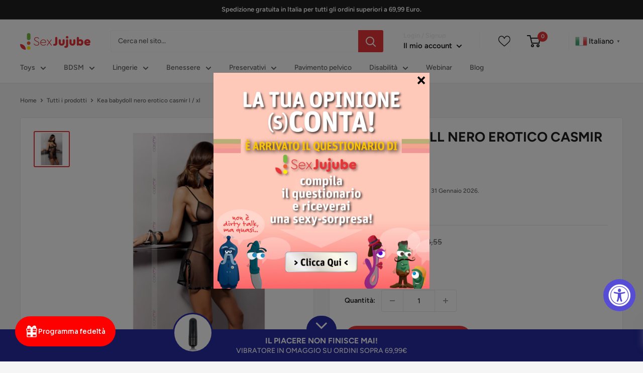

--- FILE ---
content_type: text/html; charset=utf-8
request_url: https://sexjujube.it/products/kea-babydoll-nero-erotico-casmir-l-xl
body_size: 138970
content:
<!doctype html>
<html class="no-js" lang="it">
  <head>


<!-- LAYOUTHUB-HELPER -->

<!-- GA4 script tags -->
<script async src="https://www.googletagmanager.com/gtag/js?id="></script>
<script>
    window.dataLayer = window.dataLayer || [];
    function gtag() { dataLayer.push(arguments); }
    gtag('js', new Date());
    gtag('config', '', { groups: 'layouthub' });
</script>
<!-- End GA4 script tags -->

<!-- GA4 Snippet -->
<script>
    window.addEventListener('load', () => {
        // fallback for gtag when not initialized
        if (typeof window.gtag !== 'function') {
            window.gtag = (str1, str2, obj) => {
            }
        }
        // Poll queued events from pixel localStorage and forward to GA
        const STORAGE_KEY = 'LH_STORAGE_KEY';
        const INTERVAL = 2000;
        async function flushQueuedEvents() {
            try {
                const raw = window.localStorage.getItem(STORAGE_KEY);
                if (!raw) return;
                const events = JSON.parse(raw);
                if (!Array.isArray(events) || events.length === 0) return;
                for (const ev of events) {
                    if (!ev || !ev.name) continue;
                    const params = ev.params || {};
                    // attach template tag
                    params.lh_template_event = "product";
                    gtag('event', ev.name, Object.assign({ app_event: 'layouthub', send_to: 'layouthub' }, params));
                }
                // Clear only if all sent
                window.localStorage.removeItem(STORAGE_KEY);
            } catch (e) {
                // swallow to avoid breaking page
            }
        }
        flushQueuedEvents();
        setInterval(flushQueuedEvents, INTERVAL);
    })
</script>
<!-- End GA4 Snippet --><!-- END LAYOUTHUB-HELPER -->


<!-- LAYOUTHUB-V2-HEADER -->


<link rel="preload" as="style" href="https://fonts.googleapis.com/css2?family=Assistant:wght@regular;500;600;700&display=swap" onload="this.onload=null;this.rel='stylesheet'"><noscript><link rel="stylesheet" href="https://fonts.googleapis.com/css2?family=Assistant:wght@regular;500;600;700&display=swap"></noscript>
<style>
    
    :root{ --lh-other-sale-price-color: #d82727;
--lh-other-sale-bg-color: #d82727;
--lh-other-sale-text-color: #ffffff;
--lh-other-sold-out-bg-color: #adadad;
--lh-other-sold-out-text-color: #ffffff;
--lh-other-tag-1-bg-color: #008c62;
--lh-other-tag-1-text-color: #ffffff;
--lh-other-tag-2-bg-color: #405de6;
--lh-other-tag-2-text-color: #ffffff;
--lh-h1-font-family: Assistant;
--lh-h1-font-size: 52px;
--lh-h1-font-weight: 400;
--lh-h1-line-height: 1.3;
--lh-h1-letter-spacing: 0.6px;
--lh-h1-text-transform: inherit;
--lh-h1-font-style: normal;
--lh-h2-font-family: Assistant;
--lh-h2-font-size: 40px;
--lh-h2-font-weight: 400;
--lh-h2-line-height: 1.3;
--lh-h2-letter-spacing: 0.6px;
--lh-h2-text-transform: inherit;
--lh-h2-font-style: normal;
--lh-h3-font-family: Assistant;
--lh-h3-font-size: 24px;
--lh-h3-font-weight: 400;
--lh-h3-line-height: 1.3;
--lh-h3-letter-spacing: 0.6px;
--lh-h3-text-transform: inherit;
--lh-h3-font-style: normal;
--lh-h4-font-family: Assistant;
--lh-h4-font-size: 18px;
--lh-h4-font-weight: 400;
--lh-h4-line-height: 1.3;
--lh-h4-letter-spacing: 0.6px;
--lh-h4-text-transform: inherit;
--lh-h4-font-style: normal;
--lh-h5-font-family: Assistant;
--lh-h5-font-size: 15px;
--lh-h5-font-weight: 400;
--lh-h5-line-height: 1.3;
--lh-h5-letter-spacing: 0.6px;
--lh-h5-text-transform: inherit;
--lh-h5-font-style: normal;
--lh-p-font-family: Assistant;
--lh-p-font-size: 16px;
--lh-p-font-weight: 400;
--lh-p-line-height: 1.8;
--lh-p-letter-spacing: 0.6px;
--lh-p-text-transform: inherit;
--lh-p-font-style: normal;
--lh-p2-font-family: Assistant;
--lh-p2-font-size: 13.2px;
--lh-p2-font-weight: 400;
--lh-p2-line-height: 1.82;
--lh-p2-letter-spacing: 0.6px;
--lh-p2-text-transform: inherit;
--lh-p2-font-style: normal;
--lh-p3-font-family: Assistant;
--lh-p3-font-size: 18px;
--lh-p3-font-weight: 400;
--lh-p3-line-height: 1.8;
--lh-p3-letter-spacing: 0.6px;
--lh-p3-text-transform: inherit;
--lh-p3-font-style: normal;
--lh-btn-font-size: 15px;
--lh-btn-font-weight: 400;
--lh-btn-letter-spacing: 1px;
--lh-btn-text-transform: normal;
--lh-btn-height: 45px;
--lh-btn-padding: 30px;
--lh-btn-border-radius: 0px;
--lh-btn-transition-hover: 150ms;
--lh-btn-pr-border-width: 1px;
--lh-btn-pr-shadow-x: 0px;
--lh-btn-pr-shadow-y: 0px;
--lh-btn-pr-shadow-blur: 0px;
--lh-btn-pr-shadow-transparent: 0%;
--lh-btn-se-border-width: 1px;
--lh-btn-se-shadow-x: 0px;
--lh-btn-se-shadow-y: 0px;
--lh-btn-se-shadow-blur: 0px;
--lh-btn-se-shadow-transparent: 0%;
--lh-btn-te-underline: underline;
--lh-btn-te-underline-offset: 5px; }
    @media (min-width: 768px) and (max-width: 1023px) { :root{ --lh-h1-font-size: 44px;
--lh-h1-line-height: 1.3;
--lh-h1-letter-spacing: 0.6px;
--lh-h2-font-size: 34px;
--lh-h2-line-height: 1.3;
--lh-h3-font-size: 22px;
--lh-h3-line-height: 1.3;
--lh-h5-font-size: 15px;
--lh-btn-font-size: 15px;
--lh-btn-height: 45px;
--lh-btn-padding: 30px;
--lh-btn-pr-border-width: 1px;
--lh-btn-se-border-width: 1px; }}
    @media (max-width: 767px) { :root{ --lh-h1-font-size: 40px;
--lh-h2-font-size: 30px;
--lh-h3-font-size: 20px;
--lh-h4-font-size: 18px;
--lh-h5-font-size: 15px;
--lh-btn-font-size: 15px;
--lh-btn-height: 45px;
--lh-btn-padding: 30px;
--lh-btn-pr-border-width: 1px;
--lh-btn-se-border-width: 1px; }}
    
          .lh-scheme-1 {
            --lh-text-color: #5b5b5b;
            --lh-heading-color: #121212;
            --lh-background-color: #ffffff;
            --lh-btn-pr-background-color: #121212;
            --lh-btn-pr-label-color: #ffffff;
            --lh-btn-pr-border-color: #121212;
            --lh-btn-se-background-color: #ececec;
            --lh-btn-se-label-color: #121212;
            --lh-btn-se-border-color: #ececec;
            --lh-btn-te-label-color: #121212;

            --lh-btn-pr-background-hover: color-mix(in srgb, var(--lh-btn-pr-background-color), white 10%);
            --lh-btn-pr-label-hover: color-mix(in srgb, var(--lh-btn-pr-label-color), black 0%);
            --lh-btn-pr-border-hover: color-mix(in srgb, var(--lh-btn-pr-border-color), black 0%);

            --lh-btn-se-background-hover: color-mix(in srgb, var(--lh-btn-se-background-color), white 10%);
            --lh-btn-se-label-hover: color-mix(in srgb, var(--lh-btn-se-label-color), black 0%);
            --lh-btn-se-border-hover: color-mix(in srgb, var(--lh-btn-se-border-color), black 0%);

            --lh-btn-te-label-hover: color-mix(in srgb, var(--lh-btn-te-label-color), white 25%);

            --color-scheme-text: #5b5b5b;
            --color-scheme-bg: #ffffff;
            --color-scheme-text-50: #f2f2f2;
--color-scheme-text-100: #e6e6e6;
--color-scheme-text-200: #cccccc;
--color-scheme-text-300: #b3b3b3;
--color-scheme-text-400: #999999;
--color-scheme-text-500: #808080;
--color-scheme-text-600: #666666;
--color-scheme-text-700: #4d4d4d;
--color-scheme-text-800: #333333;
--color-scheme-text-900: #1a1a1a;
--color-scheme-text-950: #0d0d0d;
          }
        
          .lh-scheme-2 {
            --lh-text-color: #5b5b5b5;
            --lh-heading-color: #121212;
            --lh-background-color: #f5f5f5;
            --lh-btn-pr-background-color: #121212;
            --lh-btn-pr-label-color: #ffffff;
            --lh-btn-pr-border-color: #121212;
            --lh-btn-se-background-color: #d8d8d8;
            --lh-btn-se-label-color: #121212;
            --lh-btn-se-border-color: #d8d8d8;
            --lh-btn-te-label-color: #121212;

            --lh-btn-pr-background-hover: color-mix(in srgb, var(--lh-btn-pr-background-color), white 10%);
            --lh-btn-pr-label-hover: color-mix(in srgb, var(--lh-btn-pr-label-color), black 0%);
            --lh-btn-pr-border-hover: color-mix(in srgb, var(--lh-btn-pr-border-color), black 0%);

            --lh-btn-se-background-hover: color-mix(in srgb, var(--lh-btn-se-background-color), black 10%);
            --lh-btn-se-label-hover: color-mix(in srgb, var(--lh-btn-se-label-color), black 0%);
            --lh-btn-se-border-hover: color-mix(in srgb, var(--lh-btn-se-border-color), black 0%);

            --lh-btn-te-label-hover: color-mix(in srgb, var(--lh-btn-te-label-color), white 25%);

            --color-scheme-text: #5b5b5b5;
            --color-scheme-bg: #f5f5f5;
            --color-scheme-text-50: #f2f2f2;
--color-scheme-text-100: #e6e6e6;
--color-scheme-text-200: #cccccc;
--color-scheme-text-300: #b3b3b3;
--color-scheme-text-400: #999999;
--color-scheme-text-500: #808080;
--color-scheme-text-600: #666666;
--color-scheme-text-700: #4d4d4d;
--color-scheme-text-800: #333333;
--color-scheme-text-900: #1a1a1a;
--color-scheme-text-950: #0d0d0d;
          }
        
          .lh-scheme-3 {
            --lh-text-color: #ffffff;
            --lh-heading-color: #ffffff;
            --lh-background-color: #121212;
            --lh-btn-pr-background-color: #ffffff;
            --lh-btn-pr-label-color: #121212;
            --lh-btn-pr-border-color: #ffffff;
            --lh-btn-se-background-color: #ffffff00;
            --lh-btn-se-label-color: #ffffff;
            --lh-btn-se-border-color: #ffffff;
            --lh-btn-te-label-color: #ffffff;

            --lh-btn-pr-background-hover: color-mix(in srgb, var(--lh-btn-pr-background-color), black 10%);
            --lh-btn-pr-label-hover: color-mix(in srgb, var(--lh-btn-pr-label-color), black 0%);
            --lh-btn-pr-border-hover: color-mix(in srgb, var(--lh-btn-pr-border-color), black 0%);

            --lh-btn-se-background-hover: color-mix(in srgb, var(--lh-btn-se-background-color), white 100%);
            --lh-btn-se-label-hover: color-mix(in srgb, var(--lh-btn-se-label-color), black 100%);
            --lh-btn-se-border-hover: color-mix(in srgb, var(--lh-btn-se-border-color), black 0%);

            --lh-btn-te-label-hover: color-mix(in srgb, var(--lh-btn-te-label-color), black 25%);

            --color-scheme-text: #ffffff;
            --color-scheme-bg: #121212;
            --color-scheme-text-50: #f2f2f2;
--color-scheme-text-100: #e6e6e6;
--color-scheme-text-200: #cccccc;
--color-scheme-text-300: #b3b3b3;
--color-scheme-text-400: #999999;
--color-scheme-text-500: #808080;
--color-scheme-text-600: #666666;
--color-scheme-text-700: #4d4d4d;
--color-scheme-text-800: #333333;
--color-scheme-text-900: #1a1a1a;
--color-scheme-text-950: #0d0d0d;
          }
        
          .lh-h1 {
            font-family: var(--lh-h1-font-family);
            font-size: var(--lh-h1-font-size);
            font-weight: var(--lh-h1-font-weight);
            line-height: var(--lh-h1-line-height);
            letter-spacing: var(--lh-h1-letter-spacing);
            text-transform: var(--lh-h1-text-transform);
            font-style: var(--lh-h1-font-style);
            color: var(--lh-heading-color);
          }
          .lh-h2 {
            font-family: var(--lh-h2-font-family);
            font-size: var(--lh-h2-font-size);
            font-weight: var(--lh-h2-font-weight);
            line-height: var(--lh-h2-line-height);
            letter-spacing: var(--lh-h2-letter-spacing);
            text-transform: var(--lh-h2-text-transform);
            font-style: var(--lh-h2-font-style);
            color: var(--lh-heading-color);
          }
          .lh-h3 {
            font-family: var(--lh-h3-font-family);
            font-size: var(--lh-h3-font-size);
            font-weight: var(--lh-h3-font-weight);
            line-height: var(--lh-h3-line-height);
            letter-spacing: var(--lh-h3-letter-spacing);
            text-transform: var(--lh-h3-text-transform);
            font-style: var(--lh-h3-font-style);
            color: var(--lh-heading-color);
          }
          .lh-h4 {
            font-family: var(--lh-h4-font-family);
            font-size: var(--lh-h4-font-size);
            font-weight: var(--lh-h4-font-weight);
            line-height: var(--lh-h4-line-height);
            letter-spacing: var(--lh-h4-letter-spacing);
            text-transform: var(--lh-h4-text-transform);
            font-style: var(--lh-h4-font-style);
            color: var(--lh-heading-color);
          }
          .lh-h5 {
            font-family: var(--lh-h5-font-family);
            font-size: var(--lh-h5-font-size);
            font-weight: var(--lh-h5-font-weight);
            line-height: var(--lh-h5-line-height);
            letter-spacing: var(--lh-h5-letter-spacing);
            text-transform: var(--lh-h5-text-transform);
            font-style: var(--lh-h5-font-style);
            color: var(--lh-heading-color);
          }
          .lh-p {
            font-family: var(--lh-p-font-family);
            font-size: var(--lh-p-font-size);
            font-weight: var(--lh-p-font-weight);
            line-height: var(--lh-p-line-height);
            letter-spacing: var(--lh-p-letter-spacing);
            text-transform: var(--lh-p-text-transform);
            font-style: var(--lh-p-font-style);
            color: var(--lh-text-color);
          }
          .lh-p2 {
            font-family: var(--lh-p2-font-family);
            font-size: var(--lh-p2-font-size);
            font-weight: var(--lh-p2-font-weight);
            line-height: var(--lh-p2-line-height);
            letter-spacing: var(--lh-p2-letter-spacing);
            text-transform: var(--lh-p2-text-transform);
            font-style: var(--lh-p2-font-style);
            color: var(--lh-text-color);
          }
          .lh-p3 {
            font-family: var(--lh-p3-font-family);
            font-size: var(--lh-p3-font-size);
            font-weight: var(--lh-p3-font-weight);
            line-height: var(--lh-p3-line-height);
            letter-spacing: var(--lh-p3-letter-spacing);
            text-transform: var(--lh-p3-text-transform);
            font-style: var(--lh-p3-font-style);
            color: var(--lh-text-color);
          }
.lh-btn-pr, .lh-btn-se, .lh-btn-te {
        display: flex;
        align-items: center;
        justify-content:center;
        font-family: var(--lh-p-font-family);
        font-size: var(--lh-btn-font-size);
        font-weight: var(--lh-btn-font-weight);
        text-transform: var(--lh-btn-text-transform);
        letter-spacing: var(--lh-btn-letter-spacing);
        line-height: 1.5;
        font-style: var(--lh-p-font-style);
        transition: all ease-in var(--lh-btn-transition-hover, 0ms);
      }
.lh-btn-pr {
            cursor: pointer;
            color: var(--lh-btn-pr-label-color);
            
              height: var(--lh-btn-height);
              padding: 0px var(--lh-btn-padding);
              border-radius: var(--lh-btn-border-radius);
              outline: var(--lh-btn-pr-border-width) solid var(--lh-btn-pr-border-color);
              outline-offset: calc(var(--lh-btn-pr-border-width) * -1);
              background: var(--lh-btn-pr-background-color);
              box-shadow: var(--lh-btn-pr-shadow-x) var(--lh-btn-pr-shadow-y) var(--lh-btn-pr-shadow-blur) rgba(0, 0, 0, var(--lh-btn-pr-shadow-transparent));
            
          }
.lh-btn-pr:hover {
            color: var(--lh-btn-pr-label-hover);
            
              background: var(--lh-btn-pr-background-hover);
              border-color: var(--lh-btn-pr-border-hover);
            
          }
.lh-btn-se {
            cursor: pointer;
            color: var(--lh-btn-se-label-color);
            
              height: var(--lh-btn-height);
              padding: 0px var(--lh-btn-padding);
              border-radius: var(--lh-btn-border-radius);
              outline: var(--lh-btn-se-border-width) solid var(--lh-btn-se-border-color);
              outline-offset: calc(var(--lh-btn-se-border-width) * -1);
              background: var(--lh-btn-se-background-color);
              box-shadow: var(--lh-btn-se-shadow-x) var(--lh-btn-se-shadow-y) var(--lh-btn-se-shadow-blur) rgba(0, 0, 0, var(--lh-btn-se-shadow-transparent));
            
          }
.lh-btn-se:hover {
            color: var(--lh-btn-se-label-hover);
            
              background: var(--lh-btn-se-background-hover);
              border-color: var(--lh-btn-se-border-hover);
            
          }
.lh-btn-te {
            cursor: pointer;
            color: var(--lh-btn-te-label-color);
            
              text-decoration: var(--lh-btn-te-underline);
              text-underline-offset: var(--lh-btn-te-underline-offset);
              position: relative;
            
          }
.lh-btn-te:hover {
            color: var(--lh-btn-te-label-hover);
            
          }
    .lh-sections, .lh-section {
  display: block;
  width: 100%;
}
.lh-container {
  width: 100%;
  padding-top: var(--lh-container-padding-top, var(--lh-container-padding, 4rem));
  padding-bottom: var(--lh-container-padding-bottom, var(--lh-container-padding, 4rem));
  padding-right: var(--lh-container-padding, 1rem);
  padding-left: var(--lh-container-padding, 1rem);
  max-width: var(--lh-container-width, 1140px);
  margin-right: auto;
  margin-left: auto;
}
.lh-image-picture {
  aspect-ratio: var(--lh-image-ratio, auto);
  display: block;
  overflow: hidden;
}

.lh-image-picture img {
  width: 100%;
  height: 100%;
  object-fit: var(--lh-image-fit, cover);
  object-position: var(--lh-image-position, 50% 50%);
  vertical-align: middle;
}
@media (min-width: 993px) {
  .lh-image-picture[data-ratio="default"] img {
    height: auto;
  }
}
@media (min-width: 750px) and (max-width: 992px) {
  .lh-image-picture {
    aspect-ratio: var(--lh-image-ratio-ta, var(--lh-image-ratio, auto));
  }
  .lh-image-picture img {
    object-fit: var(--lh-image-fit-ta, var(--lh-image-fit,cover));
    object-position: var(--lh-image-position-ta, var(--lh-image-position,50% 50%));
  }
  .lh-image-picture[data-ratio-ta="default"] img {
    height: auto;
  }
}
@media (max-width: 749px) {
  .lh-image-picture {
    aspect-ratio: var(--lh-image-ratio-mo, var(--lh-image-ratio, auto));
  }
  .lh-image-picture img {
    object-fit: var(--lh-image-fit-mo, var(--lh-image-fit,cover));
    object-position: var(--lh-image-position-mo, var(--lh-image-position,50% 50%));
  }
  .lh-image-picture[data-ratio-mo="default"] img {
    height: auto;
  }
}
    
  </style>


    

<!-- END LAYOUTHUB-V2-HEADER --><!--Content in content_for_header -->
<!--LayoutHub-Embed--><meta name="layouthub" /><link rel="stylesheet" href="https://stackpath.bootstrapcdn.com/font-awesome/4.7.0/css/font-awesome.min.css" /><link rel="stylesheet" type="text/css" href="[data-uri]" media="all">
<!--LH--><!--/LayoutHub-Embed--><meta charset="utf-8">
    <meta name="viewport" content="width=device-width, initial-scale=1.0, height=device-height, minimum-scale=1.0, maximum-scale=5.0">
    <meta name="theme-color" content="#e73638">
    <meta name="google-site-verification" content="Y7Ee5Nsr5v-Mhj8YNP-4KJxj4WuHqgjw2uSMO5_oZeQ" />

     
  <script>

    if(!window.jQuery){
    var jqueryScript = document.createElement('script');
    jqueryScript.setAttribute('src','https://ajax.googleapis.com/ajax/libs/jquery/3.6.0/jquery.min.js');
    document.head.appendChild(jqueryScript); 
}

    __DL__jQueryinterval = setInterval(function(){
    // wait for jQuery to load & run script after jQuery has loaded
    if(window.jQuery){
        // search parameters
        getURLParams = function (name, url) {
            if (!url) url = window.location.href;
            name = name.replace(/[\[\]]/g, "\\$&");
            var regex = new RegExp("[?&]" + name + "(=([^&#]*)|&|#|$)"),
                results = regex.exec(url);
            if (!results) return null;
            if (!results[2]) return '';
            return decodeURIComponent(results[2].replace(/\+/g, " "));
        };

    /**********************
    * DYNAMIC DEPENDENCIES
    ***********************/

    __DL__ = {
        dynamicCart: true,  // if cart is dynamic (meaning no refresh on cart add) set to true
    debug: false, // if true, console messages will be displayed
    cart: null,
    wishlist: null,
    removeCart: true
        };

    customBindings = {
        cartTriggers: [],
    viewCart: [],
    removeCartTrigger: [],
    cartVisableSelector: [],
    promoSubscriptionsSelectors: [],
    promoSuccess: [],
    ctaSelectors: [],
    newsletterSelectors: [],
    newsletterSuccess: [],
    searchPage: [],
    wishlistSelector: [],
    removeWishlist: [],
    wishlistPage: [],
    searchTermQuery: [getURLParams('q')], // replace var with correct query
        };

    /* DO NOT EDIT */
    defaultBindings = {
        cartTriggers: ['form[action="/cart/add"] [type="submit"],.add-to-cart,.cart-btn'],
    viewCart: ['form[action="/cart"],.my-cart,.trigger-cart,#mobileCart'],
    removeCartTrigger: ['[href*="/cart/change"]'],
    cartVisableSelector: ['.inlinecart.is-active,.inline-cart.is-active'],
    promoSubscriptionsSelectors: [],
    promoSuccess: [],
    ctaSelectors: [],
    newsletterSelectors: ['input.contact_email'],
    newsletterSuccess: ['.success_message'],
    searchPage: ['search'],
    wishlistSelector: [],
    removeWishlist: [],
    wishlistPage: []
        };

    // stitch bindings
    objectArray = customBindings;
    outputObject = __DL__;

    applyBindings = function(objectArray, outputObject){
            for (var x in objectArray) {  
                var key = x;
    var objs = objectArray[x];
    values = [];    
                if(objs.length > 0){
        values.push(objs);
    if(key in outputObject){
        values.push(outputObject[key]);
    outputObject[key] = values.join(", "); 
                    }else{
        outputObject[key] = values.join(", ");
                    }   
                }  
            }
        };

    applyBindings(customBindings, __DL__);
    applyBindings(defaultBindings, __DL__);

    /**********************
    * PREREQUISITE LIBRARIES 
    ***********************/

    clearInterval(__DL__jQueryinterval);

    // jquery-cookies.js
    if(typeof $.cookie!==undefined){
        (function (a) { if (typeof define === 'function' && define.amd) { define(['jquery'], a) } else if (typeof exports === 'object') { module.exports = a(require('jquery')) } else { a(jQuery) } }(function ($) { var g = /\+/g; function encode(s) { return h.raw ? s : encodeURIComponent(s) } function decode(s) { return h.raw ? s : decodeURIComponent(s) } function stringifyCookieValue(a) { return encode(h.json ? JSON.stringify(a) : String(a)) } function parseCookieValue(s) { if (s.indexOf('"') === 0) { s = s.slice(1, -1).replace(/\\"/g, '"').replace(/\\\\/g, '\\') } try { s = decodeURIComponent(s.replace(g, ' ')); return h.json ? JSON.parse(s) : s } catch (e) { } } function read(s, a) { var b = h.raw ? s : parseCookieValue(s); return $.isFunction(a) ? a(b) : b } var h = $.cookie = function (a, b, c) { if (arguments.length > 1 && !$.isFunction(b)) { c = $.extend({}, h.defaults, c); if (typeof c.expires === 'number') { var d = c.expires, t = c.expires = new Date(); t.setMilliseconds(t.getMilliseconds() + d * 864e+5) } return (document.cookie = [encode(a), '=', stringifyCookieValue(b), c.expires ? '; expires=' + c.expires.toUTCString() : '', c.path ? '; path=' + c.path : '', c.domain ? '; domain=' + c.domain : '', c.secure ? '; secure' : ''].join('')) } var e = a ? undefined : {}, cookies = document.cookie ? document.cookie.split('; ') : [], i = 0, l = cookies.length; for (; i < l; i++) { var f = cookies[i].split('='), name = decode(f.shift()), cookie = f.join('='); if (a === name) { e = read(cookie, b); break } if (!a && (cookie = read(cookie)) !== undefined) { e[name] = cookie } } return e }; h.defaults = {}; $.removeCookie = function (a, b) { $.cookie(a, '', $.extend({}, b, { expires: -1 })); return !$.cookie(a) } }))}

        /**********************
    * Begin dataLayer Build
    ***********************/

    window.dataLayer = window.dataLayer || [];  // init data layer if doesn't already exist

    var template = "product";

    /**
    * Landing Page Cookie
    * 1. Detect if user just landed on the site
    * 2. Only fires if Page Title matches website */

    $.cookie.raw = true;
    if ($.cookie('landingPage') === undefined || $.cookie('landingPage').length === 0) {
            var landingPage = true;
    $.cookie('landingPage', unescape);
    $.removeCookie('landingPage', {path: '/'});
    $.cookie('landingPage', 'landed', {path: '/'});
        } else {
            var landingPage = false;
    $.cookie('landingPage', unescape);
    $.removeCookie('landingPage', {path: '/'});
    $.cookie('landingPage', 'refresh', {path: '/'});
        }
    if (__DL__.debug) {
        console.log('Landing Page: ' + landingPage);
        }

    /** 
    * Log State Cookie */

    
    var isLoggedIn = false;
    
    if (!isLoggedIn) {
        $.cookie('logState', unescape);
    $.removeCookie('logState', {path: '/'});
    $.cookie('logState', 'loggedOut', {path: '/'});
        } else {
            if ($.cookie('logState') === 'loggedOut' || $.cookie('logState') === undefined) {
        $.cookie('logState', unescape);
    $.removeCookie('logState', {path: '/'});
    $.cookie('logState', 'firstLog', {path: '/'});
            } else if ($.cookie('logState') === 'firstLog') {
        $.cookie('logState', unescape);
    $.removeCookie('logState', {path: '/'});
    $.cookie('logState', 'refresh', {path: '/'});
            }
        }

    if ($.cookie('logState') === 'firstLog') {
            var firstLog = true;
        } else {
            var firstLog = false;
        }

    /**********************
    * DATALAYER SECTIONS 
    ***********************/

    /**
    * DATALAYER: Landing Page
    * Fires any time a user first lands on the site. */

    if ($.cookie('landingPage') === 'landed') {
        dataLayer.push({
            'pageType': 'Landing',
            'event': 'first_time_visitor'
        });
        }

    /** 
    * DATALAYER: Log State
    * 1. Determine if user is logged in or not.
    * 2. Return User specific data. */

    var logState = {
        
    
    'logState' : "Logged Out",
    
    
    'firstLog'      : firstLog,
    'customerEmail' : null,
    'timestamp'     : Date().replace(/\(.*?\)/g,''),
    
    'customerType'       : 'New',
    'customerTypeNumber' :'1',
    
    'shippingInfo' : {
        'fullName'  : null,
    'firstName' : null,
    'lastName'  : null,
    'address1'  : null,
    'address2'  : null,
    'street'    : null,
    'city'      : null,
    'province'  : null,
    'zip'       : null,
    'country'   : null,
    'phone'     : null,
            },
    'billingInfo' : {
        'fullName'  : null,
    'firstName' : null,
    'lastName'  : null,
    'address1'  : null,
    'address2'  : null,
    'street'    : null,
    'city'      : null,
    'province'  : null,
    'zip'       : null,
    'country'   : null,
    'phone'     : null,
            },
    'checkoutEmail' : null,
    'currency'      : "EUR",
    'pageType'      : 'Log State',
    'event'         : 'logState'
        }
    dataLayer.push(logState);

    /** 
    * DATALAYER: Homepage */

    if(document.location.pathname == "/"){
        dataLayer.push({
            'pageType': 'Homepage',
            'event': 'homepage',
            logState
        });
        }

    /** 
    * DATALAYER: 404 Pages
    * Fire on 404 Pages */
    

        /**
    * DATALAYER: Blog Articles
    * Fire on Blog Article Pages */
    

        /** DATALAYER: Product List Page (Collections, Category)
    * Fire on all product listing pages. */
    

        /** DATALAYER: Product Page
    * Fire on all Product View pages. */
    
    var ecommerce = {
        'currency': "EUR",
        'value': "26.95",
        'items': [{
        'item_id': 6213350097092,
            'item_variant'    : null,
            'item_name'      : "Kea babydoll nero erotico casmir l \/ xl",
            'price'           : "26.95",
            'item_brand'      : "CASMIR",
            'item_category'   : "MODA E BIANCHERIA INTIMA",
            'item_list_name'  : null,
            'description'     : "Casmir è sinonimo di alta lingerie, ogni capo è realizzato con un controllo rigoroso che dona come risultato un capo unico. Sentiti unico con questo set!\tTaglia: L \/ XL\tPerizoma abbinato inclusoAprire una scatola di Casmir è un'esperienza di lusso e unica, con doppia scatola per garantire la sicurezza.Concepito e progettato per le donne dinamiche di oggi!Attraverso Casmir, le donne sono invitate a rafforzare la loro autostima, esplorare la loro femminilità e sfruttare il potere della sensualità e della seduzione.  ",
            'imageURL'        : 'https://sexjujube.it/cdn/shop/products/img_11364_b871828025bb3953ac8ae674ccda78b8_1_grande.jpg?v=1679441722',
            'productURL'      : '/products/kea-babydoll-nero-erotico-casmir-l-xl'
                }]
            };
    dataLayer.push({
        'pageType' : 'Product',
    'event'    : 'view_item',
    ecommerce
            	});

    $(__DL__.cartTriggers).click(function(){
        
        dataLayer.push({
            'event': 'add_to_cart',            
            ecommerce
        });                  
            });
    

        /** DATALAYER: Cart View
    * Fire anytime a user views their cart (non-dynamic) */
    

        /** DATALAYER: Checkout on Shopify Plus **/
        if(Shopify.Checkout){
                var ecommerce = {
                    'transaction_id': 'null',
                    'affiliation': "SexJujube",
                    'value': "",
                    'tax': "",
                    'shipping': "",
                    'subtotal': "",
                    'currency': null,
                    
                    'email': null,
                    'items':[],
                };
                
    if(Shopify.Checkout.step){ 
                if(Shopify.Checkout.step.length > 0){
                    if (Shopify.Checkout.step === 'contact_information'){
        dataLayer.push({
            'event': 'begin_checkout',
            'pageType': 'Customer Information',
            'step': 1,
            ecommerce
        });
                    }else if (Shopify.Checkout.step === 'shipping_method'){
        dataLayer.push({
            'event': 'add_shipping_info',
            'pageType': 'Shipping Information',
            ecommerce
        });
                    }else if( Shopify.Checkout.step === "payment_method" ){
        dataLayer.push({
            'event': 'add_payment_info',
            'pageType': 'Add Payment Info',
            ecommerce
        });
                    }
                }

    /** DATALAYER: Transaction */
    if(Shopify.Checkout.page == "thank_you"){
        dataLayer.push({
            'pageType': 'Transaction',
            'event': 'purchase',
            ecommerce
        });
                }               
            }
        }

    /** DOM Ready **/
    $(document).ready(function() {

            /** DATALAYER: Search Results */
            var searchPage = new RegExp(__DL__.searchPage, "g");
    if(document.location.pathname.match(searchPage)){
                var ecommerce = {
        items :[],
                };
    dataLayer.push({
        'pageType'   : "Search",
    'search_term' : __DL__.searchTermQuery,
    'event'      : "search",
    'item_list_name'  : null,
    ecommerce
                });    
            }

    /** DATALAYER: Remove From Cart **/
    

           

        }); // document ready
    }
}, 500);

</script>   
  <!-- Awin | Fix UTM <script>
  (function() {
    function getCookie(name) {
      const value = `; ${document.cookie}`;
      const parts = value.split(`; ${name}=`);
      if (parts.length === 2) return parts.pop().split(';').shift();
    }

    const cookiesUTM = {
      utm_source: getCookie('utm_source'),
      utm_medium: getCookie('utm_medium'),
      utm_campaign: getCookie('utm_campaign'),
      utm_term: getCookie('utm_term'),
      utm_content: getCookie('utm_content')
    };

    const url = new URL(window.location.href);
    const params = new URLSearchParams(url.search);
    let changed = false;

    for (const key in cookiesUTM) {
      if (cookiesUTM[key] && !params.has(key)) {
        params.set(key, cookiesUTM[key]);
        changed = true;
      }
    }

    if (changed) {
      const newUrl = `${window.location.pathname}?${params.toString()}`;
      window.history.replaceState({}, '', newUrl);
      console.log('[UTM FIX] URL aggiornato con cookie:', Object.entries(cookiesUTM));
    } else {
      console.log('[UTM FIX] Nessuna modifica UTM necessaria');
    }
  })();
</script>
 --> 

<!-- Google Tag Manager -->
<script>(function(w,d,s,l,i){w[l]=w[l]||[];w[l].push({'gtm.start':
new Date().getTime(),event:'gtm.js'});var f=d.getElementsByTagName(s)[0],
j=d.createElement(s),dl=l!='dataLayer'?'&l='+l:'';j.async=true;j.src=
'https://www.googletagmanager.com/gtm.js?id='+i+dl;f.parentNode.insertBefore(j,f);
})(window,document,'script','dataLayer','GTM-NBMK49Q');</script>
<!-- End Google Tag Manager --><title>Kea babydoll nero erotico casmir l / xl + CASMIR - SexJujube
</title><meta name="description" content="Acquista online su SexJuJube.it &#39;Kea babydoll nero erotico casmir l / xl&#39; di Casmir. Spedizione anonima, garantita in 48H e gratis sopra i 50€.">

  


    <link rel="canonical" href="https://sexjujube.it/products/kea-babydoll-nero-erotico-casmir-l-xl">

<link rel="shortcut icon" href="//sexjujube.it/cdn/shop/files/sexjujube-favicon-new_96x96.png?v=1625476878" type="image/png"><link rel="preload" as="style" href="//sexjujube.it/cdn/shop/t/2/assets/theme.css?v=37104802917907311621639071489">
    <link rel="preload" as="style" href="//sexjujube.it/cdn/shop/t/2/assets/style-sh.css?v=88510810500435720871761237598">
    <link rel="preload" as="script" href="//sexjujube.it/cdn/shop/t/2/assets/theme.min.js?v=164977014983380440891642697641">
    <link rel="preconnect" href="https://cdn.shopify.com">
    <link rel="preconnect" href="https://fonts.shopifycdn.com">
    <link rel="dns-prefetch" href="https://productreviews.shopifycdn.com">
    <link rel="dns-prefetch" href="https://ajax.googleapis.com">
    <link rel="dns-prefetch" href="https://maps.googleapis.com">
    <link rel="dns-prefetch" href="https://maps.gstatic.com">
    <meta property="og:type" content="product">
  <meta property="og:title" content="Kea babydoll nero erotico casmir l / xl"><meta property="og:image" content="http://sexjujube.it/cdn/shop/products/img_11364_b871828025bb3953ac8ae674ccda78b8_1.jpg?v=1679441722">
    <meta property="og:image:secure_url" content="https://sexjujube.it/cdn/shop/products/img_11364_b871828025bb3953ac8ae674ccda78b8_1.jpg?v=1679441722">
    <meta property="og:image:width" content="900">
    <meta property="og:image:height" content="899"><meta property="product:price:amount" content="26,95">
  <meta property="product:price:currency" content="EUR"><meta property="og:description" content="Acquista online su SexJuJube.it &#39;Kea babydoll nero erotico casmir l / xl&#39; di Casmir. Spedizione anonima, garantita in 48H e gratis sopra i 50€."><meta property="og:url" content="https://sexjujube.it/products/kea-babydoll-nero-erotico-casmir-l-xl">
<meta property="og:site_name" content="SexJujube"><meta name="twitter:card" content="summary"><meta name="twitter:title" content="Kea babydoll nero erotico casmir l / xl">
  <meta name="twitter:description" content="Casmir è sinonimo di alta lingerie, ogni capo è realizzato con un controllo rigoroso che dona come risultato un capo unico. Sentiti unico con questo set!	Taglia: L / XL	Perizoma abbinato incluso
Aprire una scatola di Casmir è un&#39;esperienza di lusso e unica, con doppia scatola per garantire la sicurezza.Concepito e progettato per le donne dinamiche di oggi!Attraverso Casmir, le donne sono invitate a rafforzare la loro autostima, esplorare la loro femminilità e sfruttare il potere della sensualità e della seduzione.  ">
  <meta name="twitter:image" content="https://sexjujube.it/cdn/shop/products/img_11364_b871828025bb3953ac8ae674ccda78b8_1_600x600_crop_center.jpg?v=1679441722">
    <link rel="preload" href="//sexjujube.it/cdn/fonts/figtree/figtree_n7.2fd9bfe01586148e644724096c9d75e8c7a90e55.woff2" as="font" type="font/woff2" crossorigin>
<link rel="preload" href="//sexjujube.it/cdn/fonts/figtree/figtree_n5.3b6b7df38aa5986536945796e1f947445832047c.woff2" as="font" type="font/woff2" crossorigin>

<style>
  @font-face {
  font-family: Figtree;
  font-weight: 700;
  font-style: normal;
  font-display: swap;
  src: url("//sexjujube.it/cdn/fonts/figtree/figtree_n7.2fd9bfe01586148e644724096c9d75e8c7a90e55.woff2") format("woff2"),
       url("//sexjujube.it/cdn/fonts/figtree/figtree_n7.ea05de92d862f9594794ab281c4c3a67501ef5fc.woff") format("woff");
}

  @font-face {
  font-family: Figtree;
  font-weight: 500;
  font-style: normal;
  font-display: swap;
  src: url("//sexjujube.it/cdn/fonts/figtree/figtree_n5.3b6b7df38aa5986536945796e1f947445832047c.woff2") format("woff2"),
       url("//sexjujube.it/cdn/fonts/figtree/figtree_n5.f26bf6dcae278b0ed902605f6605fa3338e81dab.woff") format("woff");
}

@font-face {
  font-family: Figtree;
  font-weight: 600;
  font-style: normal;
  font-display: swap;
  src: url("//sexjujube.it/cdn/fonts/figtree/figtree_n6.9d1ea52bb49a0a86cfd1b0383d00f83d3fcc14de.woff2") format("woff2"),
       url("//sexjujube.it/cdn/fonts/figtree/figtree_n6.f0fcdea525a0e47b2ae4ab645832a8e8a96d31d3.woff") format("woff");
}

@font-face {
  font-family: Figtree;
  font-weight: 700;
  font-style: italic;
  font-display: swap;
  src: url("//sexjujube.it/cdn/fonts/figtree/figtree_i7.06add7096a6f2ab742e09ec7e498115904eda1fe.woff2") format("woff2"),
       url("//sexjujube.it/cdn/fonts/figtree/figtree_i7.ee584b5fcaccdbb5518c0228158941f8df81b101.woff") format("woff");
}


  @font-face {
  font-family: Figtree;
  font-weight: 700;
  font-style: normal;
  font-display: swap;
  src: url("//sexjujube.it/cdn/fonts/figtree/figtree_n7.2fd9bfe01586148e644724096c9d75e8c7a90e55.woff2") format("woff2"),
       url("//sexjujube.it/cdn/fonts/figtree/figtree_n7.ea05de92d862f9594794ab281c4c3a67501ef5fc.woff") format("woff");
}

  @font-face {
  font-family: Figtree;
  font-weight: 500;
  font-style: italic;
  font-display: swap;
  src: url("//sexjujube.it/cdn/fonts/figtree/figtree_i5.969396f679a62854cf82dbf67acc5721e41351f0.woff2") format("woff2"),
       url("//sexjujube.it/cdn/fonts/figtree/figtree_i5.93bc1cad6c73ca9815f9777c49176dfc9d2890dd.woff") format("woff");
}

  @font-face {
  font-family: Figtree;
  font-weight: 700;
  font-style: italic;
  font-display: swap;
  src: url("//sexjujube.it/cdn/fonts/figtree/figtree_i7.06add7096a6f2ab742e09ec7e498115904eda1fe.woff2") format("woff2"),
       url("//sexjujube.it/cdn/fonts/figtree/figtree_i7.ee584b5fcaccdbb5518c0228158941f8df81b101.woff") format("woff");
}


  :root {
    --default-text-font-size : 15px;
    --base-text-font-size    : 14px;
    --heading-font-family    : Figtree, sans-serif;
    --heading-font-weight    : 700;
    --heading-font-style     : normal;
    --text-font-family       : Figtree, sans-serif;
    --text-font-weight       : 500;
    --text-font-style        : normal;
    --text-font-bolder-weight: 600;
    --text-link-decoration   : underline;

    --text-color               : #616161;
    --text-color-rgb           : 97, 97, 97;
    --heading-color            : #222021;
    --border-color             : #e8e8e8;
    --border-color-rgb         : 232, 232, 232;
    --form-border-color        : #dbdbdb;
    --accent-color             : #e73638;
    --accent-color-rgb         : 231, 54, 56;
    --link-color               : #cb1836;
    --link-color-hover         : #871024;
    --background               : #f5f5f5;
    --secondary-background     : #ffffff;
    --secondary-background-rgb : 255, 255, 255;
    --accent-background        : rgba(231, 54, 56, 0.08);

    --input-background: #ffffff;

    --error-color       : #cf0e0e;
    --error-background  : rgba(207, 14, 14, 0.07);
    --success-color     : #1c7b36;
    --success-background: rgba(28, 123, 54, 0.11);

    --primary-button-background      : #e73638;
    --primary-button-background-rgb  : 231, 54, 56;
    --primary-button-text-color      : #ffffff;
    --secondary-button-background    : #222021;
    --secondary-button-background-rgb: 34, 32, 33;
    --secondary-button-text-color    : #ffffff;

    --header-background      : #ffffff;
    --header-text-color      : #222021;
    --header-light-text-color: #e8e8e8;
    --header-border-color    : rgba(232, 232, 232, 0.3);
    --header-accent-color    : #e73638;

    --footer-background-color:    #222021;
    --footer-heading-text-color:  #ffffff;
    --footer-body-text-color:     #ffffff;
    --footer-body-text-color-rgb: 255, 255, 255;
    --footer-accent-color:        #e73638;
    --footer-accent-color-rgb:    231, 54, 56;
    --footer-border:              none;
    
    --flickity-arrow-color: #b5b5b5;--product-on-sale-accent           : #cf0e0e;
    --product-on-sale-accent-rgb       : 207, 14, 14;
    --product-on-sale-color            : #ffffff;
    --product-in-stock-color           : #1c7b36;
    --product-low-stock-color          : #cf0e0e;
    --product-sold-out-color           : #8a9297;
    --product-custom-label-1-background: #3f6ab1;
    --product-custom-label-1-color     : #ffffff;
    --product-custom-label-2-background: #8a44ae;
    --product-custom-label-2-color     : #ffffff;
    --product-review-star-color        : #ffbd00;

    --mobile-container-gutter : 20px;
    --desktop-container-gutter: 40px;
  }
</style>

<script>
  // IE11 does not have support for CSS variables, so we have to polyfill them
  if (!(((window || {}).CSS || {}).supports && window.CSS.supports('(--a: 0)'))) {
    const script = document.createElement('script');
    script.type = 'text/javascript';
    script.src = 'https://cdn.jsdelivr.net/npm/css-vars-ponyfill@2';
    script.onload = function() {
      cssVars({});
    };

    document.getElementsByTagName('head')[0].appendChild(script);
  }
</script>

    <!-- "snippets/buddha-megamenu.liquid" was not rendered, the associated app was uninstalled -->
  <script>window.performance && window.performance.mark && window.performance.mark('shopify.content_for_header.start');</script><meta name="google-site-verification" content="Y7Ee5Nsr5v-Mhj8YNP-4KJxj4WuHqgjw2uSMO5_oZeQ">
<meta id="shopify-digital-wallet" name="shopify-digital-wallet" content="/53595996356/digital_wallets/dialog">
<meta name="shopify-checkout-api-token" content="9af906c5f5c23d8f8db870ca5b49c044">
<meta id="in-context-paypal-metadata" data-shop-id="53595996356" data-venmo-supported="false" data-environment="production" data-locale="it_IT" data-paypal-v4="true" data-currency="EUR">
<link rel="alternate" type="application/json+oembed" href="https://sexjujube.it/products/kea-babydoll-nero-erotico-casmir-l-xl.oembed">
<script async="async" src="/checkouts/internal/preloads.js?locale=it-IT"></script>
<script id="shopify-features" type="application/json">{"accessToken":"9af906c5f5c23d8f8db870ca5b49c044","betas":["rich-media-storefront-analytics"],"domain":"sexjujube.it","predictiveSearch":true,"shopId":53595996356,"locale":"it"}</script>
<script>var Shopify = Shopify || {};
Shopify.shop = "sexjujube.myshopify.com";
Shopify.locale = "it";
Shopify.currency = {"active":"EUR","rate":"1.0"};
Shopify.country = "IT";
Shopify.theme = {"name":"Warehouse","id":118944465092,"schema_name":"Warehouse","schema_version":"1.16.6","theme_store_id":871,"role":"main"};
Shopify.theme.handle = "null";
Shopify.theme.style = {"id":null,"handle":null};
Shopify.cdnHost = "sexjujube.it/cdn";
Shopify.routes = Shopify.routes || {};
Shopify.routes.root = "/";</script>
<script type="module">!function(o){(o.Shopify=o.Shopify||{}).modules=!0}(window);</script>
<script>!function(o){function n(){var o=[];function n(){o.push(Array.prototype.slice.apply(arguments))}return n.q=o,n}var t=o.Shopify=o.Shopify||{};t.loadFeatures=n(),t.autoloadFeatures=n()}(window);</script>
<script id="shop-js-analytics" type="application/json">{"pageType":"product"}</script>
<script defer="defer" async type="module" src="//sexjujube.it/cdn/shopifycloud/shop-js/modules/v2/client.init-shop-cart-sync_DXGljDCh.it.esm.js"></script>
<script defer="defer" async type="module" src="//sexjujube.it/cdn/shopifycloud/shop-js/modules/v2/chunk.common_Dby6QE3M.esm.js"></script>
<script type="module">
  await import("//sexjujube.it/cdn/shopifycloud/shop-js/modules/v2/client.init-shop-cart-sync_DXGljDCh.it.esm.js");
await import("//sexjujube.it/cdn/shopifycloud/shop-js/modules/v2/chunk.common_Dby6QE3M.esm.js");

  window.Shopify.SignInWithShop?.initShopCartSync?.({"fedCMEnabled":true,"windoidEnabled":true});

</script>
<script>(function() {
  var isLoaded = false;
  function asyncLoad() {
    if (isLoaded) return;
    isLoaded = true;
    var urls = ["https:\/\/app.layouthub.com\/shopify\/layouthub.js?shop=sexjujube.myshopify.com","https:\/\/accessibly.app\/public\/widget\/run.js?shop=sexjujube.myshopify.com","https:\/\/cdn.506.io\/eg\/script.js?shop=sexjujube.myshopify.com","https:\/\/gtranslate.io\/shopify\/gtranslate.js?shop=sexjujube.myshopify.com","https:\/\/notify.bestdecoders.com\/js\/easy-table-of-content.js?shop=sexjujube.myshopify.com","https:\/\/quizify.arhamcommerce.com\/js\/shortcode.js?shop=sexjujube.myshopify.com","https:\/\/d3p29gcwgas9m8.cloudfront.net\/assets\/js\/index.js?shop=sexjujube.myshopify.com","https:\/\/s3.eu-west-1.amazonaws.com\/production-klarna-il-shopify-osm\/a6c5e37d3b587ca7438f15aa90b429b47085a035\/sexjujube.myshopify.com-1708613908776.js?shop=sexjujube.myshopify.com","https:\/\/dr4qe3ddw9y32.cloudfront.net\/awin-shopify-integration-code.js?aid=75208\u0026v=shopifyApp_4.5.1\u0026ts=1719564912111\u0026shop=sexjujube.myshopify.com","https:\/\/contact.bestfreecdn.com\/storage\/js\/contact-53595996356.js?ver=86\u0026shop=sexjujube.myshopify.com","\/\/cdn.shopify.com\/proxy\/d52fdb9e6cacd6ac6b07a6d18afcbb62c0f6984a4139cca749d29d564d3f4274\/api.goaffpro.com\/loader.js?shop=sexjujube.myshopify.com\u0026sp-cache-control=cHVibGljLCBtYXgtYWdlPTkwMA"];
    for (var i = 0; i < urls.length; i++) {
      var s = document.createElement('script');
      s.type = 'text/javascript';
      s.async = true;
      s.src = urls[i];
      var x = document.getElementsByTagName('script')[0];
      x.parentNode.insertBefore(s, x);
    }
  };
  if(window.attachEvent) {
    window.attachEvent('onload', asyncLoad);
  } else {
    window.addEventListener('load', asyncLoad, false);
  }
})();</script>
<script id="__st">var __st={"a":53595996356,"offset":3600,"reqid":"7c0bd055-e29c-451f-b4b9-2423fc4bb345-1768959850","pageurl":"sexjujube.it\/products\/kea-babydoll-nero-erotico-casmir-l-xl","u":"b9a6862d1b55","p":"product","rtyp":"product","rid":6213350097092};</script>
<script>window.ShopifyPaypalV4VisibilityTracking = true;</script>
<script id="captcha-bootstrap">!function(){'use strict';const t='contact',e='account',n='new_comment',o=[[t,t],['blogs',n],['comments',n],[t,'customer']],c=[[e,'customer_login'],[e,'guest_login'],[e,'recover_customer_password'],[e,'create_customer']],r=t=>t.map((([t,e])=>`form[action*='/${t}']:not([data-nocaptcha='true']) input[name='form_type'][value='${e}']`)).join(','),a=t=>()=>t?[...document.querySelectorAll(t)].map((t=>t.form)):[];function s(){const t=[...o],e=r(t);return a(e)}const i='password',u='form_key',d=['recaptcha-v3-token','g-recaptcha-response','h-captcha-response',i],f=()=>{try{return window.sessionStorage}catch{return}},m='__shopify_v',_=t=>t.elements[u];function p(t,e,n=!1){try{const o=window.sessionStorage,c=JSON.parse(o.getItem(e)),{data:r}=function(t){const{data:e,action:n}=t;return t[m]||n?{data:e,action:n}:{data:t,action:n}}(c);for(const[e,n]of Object.entries(r))t.elements[e]&&(t.elements[e].value=n);n&&o.removeItem(e)}catch(o){console.error('form repopulation failed',{error:o})}}const l='form_type',E='cptcha';function T(t){t.dataset[E]=!0}const w=window,h=w.document,L='Shopify',v='ce_forms',y='captcha';let A=!1;((t,e)=>{const n=(g='f06e6c50-85a8-45c8-87d0-21a2b65856fe',I='https://cdn.shopify.com/shopifycloud/storefront-forms-hcaptcha/ce_storefront_forms_captcha_hcaptcha.v1.5.2.iife.js',D={infoText:'Protetto da hCaptcha',privacyText:'Privacy',termsText:'Termini'},(t,e,n)=>{const o=w[L][v],c=o.bindForm;if(c)return c(t,g,e,D).then(n);var r;o.q.push([[t,g,e,D],n]),r=I,A||(h.body.append(Object.assign(h.createElement('script'),{id:'captcha-provider',async:!0,src:r})),A=!0)});var g,I,D;w[L]=w[L]||{},w[L][v]=w[L][v]||{},w[L][v].q=[],w[L][y]=w[L][y]||{},w[L][y].protect=function(t,e){n(t,void 0,e),T(t)},Object.freeze(w[L][y]),function(t,e,n,w,h,L){const[v,y,A,g]=function(t,e,n){const i=e?o:[],u=t?c:[],d=[...i,...u],f=r(d),m=r(i),_=r(d.filter((([t,e])=>n.includes(e))));return[a(f),a(m),a(_),s()]}(w,h,L),I=t=>{const e=t.target;return e instanceof HTMLFormElement?e:e&&e.form},D=t=>v().includes(t);t.addEventListener('submit',(t=>{const e=I(t);if(!e)return;const n=D(e)&&!e.dataset.hcaptchaBound&&!e.dataset.recaptchaBound,o=_(e),c=g().includes(e)&&(!o||!o.value);(n||c)&&t.preventDefault(),c&&!n&&(function(t){try{if(!f())return;!function(t){const e=f();if(!e)return;const n=_(t);if(!n)return;const o=n.value;o&&e.removeItem(o)}(t);const e=Array.from(Array(32),(()=>Math.random().toString(36)[2])).join('');!function(t,e){_(t)||t.append(Object.assign(document.createElement('input'),{type:'hidden',name:u})),t.elements[u].value=e}(t,e),function(t,e){const n=f();if(!n)return;const o=[...t.querySelectorAll(`input[type='${i}']`)].map((({name:t})=>t)),c=[...d,...o],r={};for(const[a,s]of new FormData(t).entries())c.includes(a)||(r[a]=s);n.setItem(e,JSON.stringify({[m]:1,action:t.action,data:r}))}(t,e)}catch(e){console.error('failed to persist form',e)}}(e),e.submit())}));const S=(t,e)=>{t&&!t.dataset[E]&&(n(t,e.some((e=>e===t))),T(t))};for(const o of['focusin','change'])t.addEventListener(o,(t=>{const e=I(t);D(e)&&S(e,y())}));const B=e.get('form_key'),M=e.get(l),P=B&&M;t.addEventListener('DOMContentLoaded',(()=>{const t=y();if(P)for(const e of t)e.elements[l].value===M&&p(e,B);[...new Set([...A(),...v().filter((t=>'true'===t.dataset.shopifyCaptcha))])].forEach((e=>S(e,t)))}))}(h,new URLSearchParams(w.location.search),n,t,e,['guest_login'])})(!0,!0)}();</script>
<script integrity="sha256-4kQ18oKyAcykRKYeNunJcIwy7WH5gtpwJnB7kiuLZ1E=" data-source-attribution="shopify.loadfeatures" defer="defer" src="//sexjujube.it/cdn/shopifycloud/storefront/assets/storefront/load_feature-a0a9edcb.js" crossorigin="anonymous"></script>
<script data-source-attribution="shopify.dynamic_checkout.dynamic.init">var Shopify=Shopify||{};Shopify.PaymentButton=Shopify.PaymentButton||{isStorefrontPortableWallets:!0,init:function(){window.Shopify.PaymentButton.init=function(){};var t=document.createElement("script");t.src="https://sexjujube.it/cdn/shopifycloud/portable-wallets/latest/portable-wallets.it.js",t.type="module",document.head.appendChild(t)}};
</script>
<script data-source-attribution="shopify.dynamic_checkout.buyer_consent">
  function portableWalletsHideBuyerConsent(e){var t=document.getElementById("shopify-buyer-consent"),n=document.getElementById("shopify-subscription-policy-button");t&&n&&(t.classList.add("hidden"),t.setAttribute("aria-hidden","true"),n.removeEventListener("click",e))}function portableWalletsShowBuyerConsent(e){var t=document.getElementById("shopify-buyer-consent"),n=document.getElementById("shopify-subscription-policy-button");t&&n&&(t.classList.remove("hidden"),t.removeAttribute("aria-hidden"),n.addEventListener("click",e))}window.Shopify?.PaymentButton&&(window.Shopify.PaymentButton.hideBuyerConsent=portableWalletsHideBuyerConsent,window.Shopify.PaymentButton.showBuyerConsent=portableWalletsShowBuyerConsent);
</script>
<script data-source-attribution="shopify.dynamic_checkout.cart.bootstrap">document.addEventListener("DOMContentLoaded",(function(){function t(){return document.querySelector("shopify-accelerated-checkout-cart, shopify-accelerated-checkout")}if(t())Shopify.PaymentButton.init();else{new MutationObserver((function(e,n){t()&&(Shopify.PaymentButton.init(),n.disconnect())})).observe(document.body,{childList:!0,subtree:!0})}}));
</script>
<link id="shopify-accelerated-checkout-styles" rel="stylesheet" media="screen" href="https://sexjujube.it/cdn/shopifycloud/portable-wallets/latest/accelerated-checkout-backwards-compat.css" crossorigin="anonymous">
<style id="shopify-accelerated-checkout-cart">
        #shopify-buyer-consent {
  margin-top: 1em;
  display: inline-block;
  width: 100%;
}

#shopify-buyer-consent.hidden {
  display: none;
}

#shopify-subscription-policy-button {
  background: none;
  border: none;
  padding: 0;
  text-decoration: underline;
  font-size: inherit;
  cursor: pointer;
}

#shopify-subscription-policy-button::before {
  box-shadow: none;
}

      </style>

<script>window.performance && window.performance.mark && window.performance.mark('shopify.content_for_header.end');</script>
    <link rel="stylesheet" href="//sexjujube.it/cdn/shop/t/2/assets/theme.css?v=37104802917907311621639071489">
	<link rel="stylesheet" href="//sexjujube.it/cdn/shop/t/2/assets/jquery.fs.tabber.css?v=20562606365805945551637580531">
    <link rel="stylesheet" href="//sexjujube.it/cdn/shop/t/2/assets/style-sh.css?v=88510810500435720871761237598">
    
  <script type="application/ld+json">
  {
    "@context": "http://schema.org",
    "@type": "Product",
    "offers": [{
          "@type": "Offer",
          "name": "Default Title",
          "availability":"https://schema.org/InStock",
          "price": 26.95,
          "priceCurrency": "EUR",
          "priceValidUntil": "2026-01-31","sku": "D-203816","url": "/products/kea-babydoll-nero-erotico-casmir-l-xl?variant=38134621044932"
        }
],
      "gtin13": "5901691991088",
      "productId": "5901691991088",
    "brand": {
      "name": "CASMIR"
    },
    "name": "Kea babydoll nero erotico casmir l \/ xl",
    "description": "Casmir è sinonimo di alta lingerie, ogni capo è realizzato con un controllo rigoroso che dona come risultato un capo unico. Sentiti unico con questo set!\tTaglia: L \/ XL\tPerizoma abbinato incluso\nAprire una scatola di Casmir è un'esperienza di lusso e unica, con doppia scatola per garantire la sicurezza.Concepito e progettato per le donne dinamiche di oggi!Attraverso Casmir, le donne sono invitate a rafforzare la loro autostima, esplorare la loro femminilità e sfruttare il potere della sensualità e della seduzione.  ",
    "category": "MODA E BIANCHERIA INTIMA",
    "url": "/products/kea-babydoll-nero-erotico-casmir-l-xl",
    "sku": "D-203816",
    "image": {
      "@type": "ImageObject",
      "url": "https://sexjujube.it/cdn/shop/products/img_11364_b871828025bb3953ac8ae674ccda78b8_1_1024x.jpg?v=1679441722",
      "image": "https://sexjujube.it/cdn/shop/products/img_11364_b871828025bb3953ac8ae674ccda78b8_1_1024x.jpg?v=1679441722",
      "name": "Kea babydoll nero erotico casmir l \/ xl-0",
      "width": "1024",
      "height": "1024"
    }
  }
  </script>



  <script type="application/ld+json">
  {
    "@context": "http://schema.org",
    "@type": "BreadcrumbList",
  "itemListElement": [{
      "@type": "ListItem",
      "position": 1,
      "name": "Home",
      "item": "https://sexjujube.it"
    },{
          "@type": "ListItem",
          "position": 2,
          "name": "Kea babydoll nero erotico casmir l \/ xl",
          "item": "https://sexjujube.it/products/kea-babydoll-nero-erotico-casmir-l-xl"
        }]
  }
  </script>

    <script>
      // This allows to expose several variables to the global scope, to be used in scripts
      window.theme = {
        pageType: "product",
        cartCount: 0,
        moneyFormat: "€{{amount_with_comma_separator}}",
        moneyWithCurrencyFormat: "€{{amount_with_comma_separator}} EUR",
        showDiscount: true,
        discountMode: "percentage",
        searchMode: "product,article",
        searchUnavailableProducts: "last",
        cartType: "drawer"
      };
      window.routes = {
        rootUrl: "\/",
        rootUrlWithoutSlash: '',
        cartUrl: "\/cart",
        cartAddUrl: "\/cart\/add",
        cartChangeUrl: "\/cart\/change",
        searchUrl: "\/search",
        productRecommendationsUrl: "\/recommendations\/products"
      };
      window.languages = {
        productRegularPrice: "Prezzo",
        productSalePrice: "Prezzo scontato",
        collectionOnSaleLabel: "Risparmia {{savings}}",
        productFormUnavailable: "Non disponibile",
        productFormAddToCart: "Aggiungi al carrello",
        productFormSoldOut: "Esaurito",
        productAdded: "Il prodotto è stato aggiunto al tuo carrello",
        productAddedShort: "Aggiunto!",
        shippingEstimatorNoResults: "Nessuna spedizione è stata trovata per il tuo indirizzo.",
        shippingEstimatorOneResult: "C\u0026#39;è una spedizione per il tuo indirizzo:",
        shippingEstimatorMultipleResults: "Ci sono {{count}} spedizioni per il tuo indirizzo:",
        shippingEstimatorErrors: "Ci sono alcuni errori:"
      };
      window.lazySizesConfig = {
        loadHidden: false,
        hFac: 0.8,
        expFactor: 3,
        customMedia: {
          '--phone': '(max-width: 640px)',
          '--tablet': '(min-width: 641px) and (max-width: 1023px)',
          '--lap': '(min-width: 1024px)'
        }
      };
      document.documentElement.className = document.documentElement.className.replace('no-js', 'js');
    </script><script src="//sexjujube.it/cdn/shop/t/2/assets/theme.js?v=63082884125484375571701787010" defer></script>
    <script src="//sexjujube.it/cdn/shop/t/2/assets/jquery.fs.tabber.js?v=111837892110882124171637580539" defer></script>
    <script src="//sexjujube.it/cdn/shop/t/2/assets/custom.js?v=97690316926316832031709203856" defer></script><script>
        (function () {
          window.onpageshow = function() {
            // We force re-freshing the cart content onpageshow, as most browsers will serve a cache copy when hitting the
            // back button, which cause staled data
            document.documentElement.dispatchEvent(new CustomEvent('cart:refresh', {
              bubbles: true,
              detail: {scrollToTop: false}
            }));
          };
        })();
      </script>
    <!-- <script src="https://code.jquery.com/jquery-3.4.1.js" integrity="sha256-WpOohJOqMqqyKL9FccASB9O0KwACQJpFTUBLTYOVvVU=" crossorigin="anonymous"></script> -->
    <script src="https://code.jquery.com/jquery-3.4.1.min.js" integrity="sha256-CSXorXvZcTkaix6Yvo6HppcZGetbYMGWSFlBw8HfCJo=" crossorigin="anonymous"></script>
<!-- <script src="https://cdn.shopify.com/s/files/1/0535/9599/6356/files/slick.js?v=1696351624"></script> -->
  
                  <script>
              if (typeof BSS_PL == 'undefined') {
                  var BSS_PL = {};
              }
              var bssPlApiServer = "https://product-labels-pro.bsscommerce.com";
              BSS_PL.customerTags = 'null';
              BSS_PL.configData = [];
              BSS_PL.storeId = 12145;
              BSS_PL.currentPlan = "false";
              BSS_PL.storeIdCustomOld = "10678";
              </script>
          <style>
.homepage-slideshow .slick-slide .bss_pl_img {
    visibility: hidden !important;
}
</style>
                    


<script type="text/javascript">if(typeof window.hulkappsWishlist === 'undefined') {
        window.hulkappsWishlist = {};
        }
        window.hulkappsWishlist.baseURL = '/apps/advanced-wishlist/api';
        window.hulkappsWishlist.hasAppBlockSupport = '';
        </script>
<!-- Meta Pixel Code -->
<script>
!function(f,b,e,v,n,t,s) { if(f.fbq)return;n=f.fbq=function(){ n.callMethod?n.callMethod.apply(n,arguments):n.queue.push(arguments) };
if(!f._fbq)f._fbq=n;n.push=n;n.loaded=!0;n.version='2.0';
n.queue=[];
t=b.createElement(e);
t.async=!0;
t.src=v;s=b.getElementsByTagName(e)[0];
s.parentNode.insertBefore(t,s)}(window, document,'script', 'https://connect.facebook.net/en_US/fbevents.js');
fbq('init', '1358111934603262');
fbq('track', 'PageView');
</script>
<noscript><img height="1" width="1" style="display:none" src="https://www.facebook.com/tr?id=1358111934603262&ev=PageView&noscript=1" /></noscript>
<!-- End Meta Pixel Code -->
  <!-- Google tag (gtag.js) -->
<script async src="https://www.googletagmanager.com/gtag/js?id=AW-477175255"></script>
<script>
  window.dataLayer = window.dataLayer || [];
  function gtag(){dataLayer.push(arguments);}
  gtag('js', new Date());
  gtag('config', 'AW-477175255');
</script>
  <!-- FANCYBOX CSS-->
  <link rel="stylesheet" href="https://cdn.jsdelivr.net/npm/@fancyapps/ui@5.0/dist/fancybox/fancybox.css" />
  <!-- /FANCYBOX CSS -->
    

    
 
    
<!-- BEGIN app block: shopify://apps/complianz-gdpr-cookie-consent/blocks/bc-block/e49729f0-d37d-4e24-ac65-e0e2f472ac27 -->

    
    
    
<link id='complianz-css' rel="stylesheet" href=https://cdn.shopify.com/extensions/019a2fb2-ee57-75e6-ac86-acfd14822c1d/gdpr-legal-cookie-74/assets/complainz.css media="print" onload="this.media='all'">
    <style>
        #Compliance-iframe.Compliance-iframe-branded > div.purposes-header,
        #Compliance-iframe.Compliance-iframe-branded > div.cmplc-cmp-header,
        #purposes-container > div.purposes-header,
        #Compliance-cs-banner .Compliance-cs-brand {
            background-color: #ffffff !important;
            color: #000000!important;
        }
        #Compliance-iframe.Compliance-iframe-branded .purposes-header .cmplc-btn-cp ,
        #Compliance-iframe.Compliance-iframe-branded .purposes-header .cmplc-btn-cp:hover,
        #Compliance-iframe.Compliance-iframe-branded .purposes-header .cmplc-btn-back:hover  {
            background-color: #ffffff !important;
            opacity: 1 !important;
        }
        #Compliance-cs-banner .cmplc-toggle .cmplc-toggle-label {
            color: #ffffff!important;
        }
        #Compliance-iframe.Compliance-iframe-branded .purposes-header .cmplc-btn-cp:hover,
        #Compliance-iframe.Compliance-iframe-branded .purposes-header .cmplc-btn-back:hover {
            background-color: #000000!important;
            color: #ffffff!important;
        }
        #Compliance-cs-banner #Compliance-cs-title {
            font-size: 14px !important;
        }
        #Compliance-cs-banner .Compliance-cs-content,
        #Compliance-cs-title,
        .cmplc-toggle-checkbox.granular-control-checkbox span {
            background-color: #ffffff !important;
            color: #000000 !important;
            font-size: 14px !important;
        }
        #Compliance-cs-banner .Compliance-cs-close-btn {
            font-size: 14px !important;
            background-color: #ffffff !important;
        }
        #Compliance-cs-banner .Compliance-cs-opt-group {
            color: #ffffff !important;
        }
        #Compliance-cs-banner .Compliance-cs-opt-group button,
        .Compliance-alert button.Compliance-button-cancel {
            background-color: #e73638!important;
            color: #ffffff!important;
        }
        #Compliance-cs-banner .Compliance-cs-opt-group button.Compliance-cs-accept-btn,
        #Compliance-cs-banner .Compliance-cs-opt-group button.Compliance-cs-btn-primary,
        .Compliance-alert button.Compliance-button-confirm {
            background-color: #e73638 !important;
            color: #ffffff !important;
        }
        #Compliance-cs-banner .Compliance-cs-opt-group button.Compliance-cs-reject-btn {
            background-color: #e73638!important;
            color: #ffffff!important;
        }

        #Compliance-cs-banner .Compliance-banner-content button {
            cursor: pointer !important;
            color: currentColor !important;
            text-decoration: underline !important;
            border: none !important;
            background-color: transparent !important;
            font-size: 100% !important;
            padding: 0 !important;
        }

        #Compliance-cs-banner .Compliance-cs-opt-group button {
            border-radius: 4px !important;
            padding-block: 10px !important;
        }
        @media (min-width: 640px) {
            #Compliance-cs-banner.Compliance-cs-default-floating:not(.Compliance-cs-top):not(.Compliance-cs-center) .Compliance-cs-container, #Compliance-cs-banner.Compliance-cs-default-floating:not(.Compliance-cs-bottom):not(.Compliance-cs-center) .Compliance-cs-container, #Compliance-cs-banner.Compliance-cs-default-floating.Compliance-cs-center:not(.Compliance-cs-top):not(.Compliance-cs-bottom) .Compliance-cs-container {
                width: 560px !important;
            }
            #Compliance-cs-banner.Compliance-cs-default-floating:not(.Compliance-cs-top):not(.Compliance-cs-center) .Compliance-cs-opt-group, #Compliance-cs-banner.Compliance-cs-default-floating:not(.Compliance-cs-bottom):not(.Compliance-cs-center) .Compliance-cs-opt-group, #Compliance-cs-banner.Compliance-cs-default-floating.Compliance-cs-center:not(.Compliance-cs-top):not(.Compliance-cs-bottom) .Compliance-cs-opt-group {
                flex-direction: row !important;
            }
            #Compliance-cs-banner .Compliance-cs-opt-group button:not(:last-of-type),
            #Compliance-cs-banner .Compliance-cs-opt-group button {
                margin-right: 4px !important;
            }
            #Compliance-cs-banner .Compliance-cs-container .Compliance-cs-brand {
                position: absolute !important;
                inset-block-start: 6px;
            }
        }
        #Compliance-cs-banner.Compliance-cs-default-floating:not(.Compliance-cs-top):not(.Compliance-cs-center) .Compliance-cs-opt-group > div, #Compliance-cs-banner.Compliance-cs-default-floating:not(.Compliance-cs-bottom):not(.Compliance-cs-center) .Compliance-cs-opt-group > div, #Compliance-cs-banner.Compliance-cs-default-floating.Compliance-cs-center:not(.Compliance-cs-top):not(.Compliance-cs-bottom) .Compliance-cs-opt-group > div {
            flex-direction: row-reverse;
            width: 100% !important;
        }

        .Compliance-cs-brand-badge-outer, .Compliance-cs-brand-badge, #Compliance-cs-banner.Compliance-cs-default-floating.Compliance-cs-bottom .Compliance-cs-brand-badge-outer,
        #Compliance-cs-banner.Compliance-cs-default.Compliance-cs-bottom .Compliance-cs-brand-badge-outer,
        #Compliance-cs-banner.Compliance-cs-default:not(.Compliance-cs-left) .Compliance-cs-brand-badge-outer,
        #Compliance-cs-banner.Compliance-cs-default-floating:not(.Compliance-cs-left) .Compliance-cs-brand-badge-outer {
            display: none !important
        }

        #Compliance-cs-banner:not(.Compliance-cs-top):not(.Compliance-cs-bottom) .Compliance-cs-container.Compliance-cs-themed {
            flex-direction: row !important;
        }

        #Compliance-cs-banner #Compliance-cs-title,
        #Compliance-cs-banner #Compliance-cs-custom-title {
            justify-self: center !important;
            font-size: 14px !important;
            font-family: -apple-system,sans-serif !important;
            margin-inline: auto !important;
            width: 55% !important;
            text-align: center;
            font-weight: 600;
            visibility: unset;
        }

        @media (max-width: 640px) {
            #Compliance-cs-banner #Compliance-cs-title,
            #Compliance-cs-banner #Compliance-cs-custom-title {
                display: block;
            }
        }

        #Compliance-cs-banner .Compliance-cs-brand img {
            max-width: 110px !important;
            min-height: 32px !important;
        }
        #Compliance-cs-banner .Compliance-cs-container .Compliance-cs-brand {
            background: none !important;
            padding: 0px !important;
            margin-block-start:10px !important;
            margin-inline-start:16px !important;
        }

        #Compliance-cs-banner .Compliance-cs-opt-group button {
            padding-inline: 4px !important;
        }

    </style>
    
    
    
    

    <script type="text/javascript">
        function loadScript(src) {
            return new Promise((resolve, reject) => {
                const s = document.createElement("script");
                s.src = src;
                s.charset = "UTF-8";
                s.onload = resolve;
                s.onerror = reject;
                document.head.appendChild(s);
            });
        }

        function filterGoogleConsentModeURLs(domainsArray) {
            const googleConsentModeComplianzURls = [
                // 197, # Google Tag Manager:
                {"domain":"s.www.googletagmanager.com", "path":""},
                {"domain":"www.tagmanager.google.com", "path":""},
                {"domain":"www.googletagmanager.com", "path":""},
                {"domain":"googletagmanager.com", "path":""},
                {"domain":"tagassistant.google.com", "path":""},
                {"domain":"tagmanager.google.com", "path":""},

                // 2110, # Google Analytics 4:
                {"domain":"www.analytics.google.com", "path":""},
                {"domain":"www.google-analytics.com", "path":""},
                {"domain":"ssl.google-analytics.com", "path":""},
                {"domain":"google-analytics.com", "path":""},
                {"domain":"analytics.google.com", "path":""},
                {"domain":"region1.google-analytics.com", "path":""},
                {"domain":"region1.analytics.google.com", "path":""},
                {"domain":"*.google-analytics.com", "path":""},
                {"domain":"www.googletagmanager.com", "path":"/gtag/js?id=G"},
                {"domain":"googletagmanager.com", "path":"/gtag/js?id=UA"},
                {"domain":"www.googletagmanager.com", "path":"/gtag/js?id=UA"},
                {"domain":"googletagmanager.com", "path":"/gtag/js?id=G"},

                // 177, # Google Ads conversion tracking:
                {"domain":"googlesyndication.com", "path":""},
                {"domain":"media.admob.com", "path":""},
                {"domain":"gmodules.com", "path":""},
                {"domain":"ad.ytsa.net", "path":""},
                {"domain":"dartmotif.net", "path":""},
                {"domain":"dmtry.com", "path":""},
                {"domain":"go.channelintelligence.com", "path":""},
                {"domain":"googleusercontent.com", "path":""},
                {"domain":"googlevideo.com", "path":""},
                {"domain":"gvt1.com", "path":""},
                {"domain":"links.channelintelligence.com", "path":""},
                {"domain":"obrasilinteirojoga.com.br", "path":""},
                {"domain":"pcdn.tcgmsrv.net", "path":""},
                {"domain":"rdr.tag.channelintelligence.com", "path":""},
                {"domain":"static.googleadsserving.cn", "path":""},
                {"domain":"studioapi.doubleclick.com", "path":""},
                {"domain":"teracent.net", "path":""},
                {"domain":"ttwbs.channelintelligence.com", "path":""},
                {"domain":"wtb.channelintelligence.com", "path":""},
                {"domain":"youknowbest.com", "path":""},
                {"domain":"doubleclick.net", "path":""},
                {"domain":"redirector.gvt1.com", "path":""},

                //116, # Google Ads Remarketing
                {"domain":"googlesyndication.com", "path":""},
                {"domain":"media.admob.com", "path":""},
                {"domain":"gmodules.com", "path":""},
                {"domain":"ad.ytsa.net", "path":""},
                {"domain":"dartmotif.net", "path":""},
                {"domain":"dmtry.com", "path":""},
                {"domain":"go.channelintelligence.com", "path":""},
                {"domain":"googleusercontent.com", "path":""},
                {"domain":"googlevideo.com", "path":""},
                {"domain":"gvt1.com", "path":""},
                {"domain":"links.channelintelligence.com", "path":""},
                {"domain":"obrasilinteirojoga.com.br", "path":""},
                {"domain":"pcdn.tcgmsrv.net", "path":""},
                {"domain":"rdr.tag.channelintelligence.com", "path":""},
                {"domain":"static.googleadsserving.cn", "path":""},
                {"domain":"studioapi.doubleclick.com", "path":""},
                {"domain":"teracent.net", "path":""},
                {"domain":"ttwbs.channelintelligence.com", "path":""},
                {"domain":"wtb.channelintelligence.com", "path":""},
                {"domain":"youknowbest.com", "path":""},
                {"domain":"doubleclick.net", "path":""},
                {"domain":"redirector.gvt1.com", "path":""}
            ];

            if (!Array.isArray(domainsArray)) { 
                return [];
            }

            const blockedPairs = new Map();
            for (const rule of googleConsentModeComplianzURls) {
                if (!blockedPairs.has(rule.domain)) {
                    blockedPairs.set(rule.domain, new Set());
                }
                blockedPairs.get(rule.domain).add(rule.path);
            }

            return domainsArray.filter(item => {
                const paths = blockedPairs.get(item.d);
                return !(paths && paths.has(item.p));
            });
        }

        function setupAutoblockingByDomain() {
            // autoblocking by domain
            const autoblockByDomainArray = [];
            const prefixID = '10000' // to not get mixed with real metis ids
            let cmpBlockerDomains = []
            let cmpCmplcVendorsPurposes = {}
            let counter = 1
            for (const object of autoblockByDomainArray) {
                cmpBlockerDomains.push({
                    d: object.d,
                    p: object.path,
                    v: prefixID + counter,
                });
                counter++;
            }
            
            counter = 1
            for (const object of autoblockByDomainArray) {
                cmpCmplcVendorsPurposes[prefixID + counter] = object?.p ?? '1';
                counter++;
            }

            Object.defineProperty(window, "cmp_cmplc_vendors_purposes", {
                get() {
                    return cmpCmplcVendorsPurposes;
                },
                set(value) {
                    cmpCmplcVendorsPurposes = { ...cmpCmplcVendorsPurposes, ...value };
                }
            });
            const basicGmc = false;


            Object.defineProperty(window, "cmp_importblockerdomains", {
                get() {
                    if (basicGmc) {
                        return filterGoogleConsentModeURLs(cmpBlockerDomains);
                    }
                    return cmpBlockerDomains;
                },
                set(value) {
                    cmpBlockerDomains = [ ...cmpBlockerDomains, ...value ];
                }
            });
        }

        function enforceRejectionRecovery() {
            const base = (window._cmplc = window._cmplc || {});
            const featuresHolder = {};

            function lockFlagOn(holder) {
                const desc = Object.getOwnPropertyDescriptor(holder, 'rejection_recovery');
                if (!desc) {
                    Object.defineProperty(holder, 'rejection_recovery', {
                        get() { return true; },
                        set(_) { /* ignore */ },
                        enumerable: true,
                        configurable: false
                    });
                }
                return holder;
            }

            Object.defineProperty(base, 'csFeatures', {
                configurable: false,
                enumerable: true,
                get() {
                    return featuresHolder;
                },
                set(obj) {
                    if (obj && typeof obj === 'object') {
                        Object.keys(obj).forEach(k => {
                            if (k !== 'rejection_recovery') {
                                featuresHolder[k] = obj[k];
                            }
                        });
                    }
                    // we lock it, it won't try to redefine
                    lockFlagOn(featuresHolder);
                }
            });

            // Ensure an object is exposed even if read early
            if (!('csFeatures' in base)) {
                base.csFeatures = {};
            } else {
                // If someone already set it synchronously, merge and lock now.
                base.csFeatures = base.csFeatures;
            }
        }

        function splitDomains(joinedString) {
            if (!joinedString) {
                return []; // empty string -> empty array
            }
            return joinedString.split(";");
        }

        function setupWhitelist() {
            // Whitelist by domain:
            const whitelistString = "";
            const whitelist_array = [...splitDomains(whitelistString)];
            if (Array.isArray(window?.cmp_block_ignoredomains)) {
                window.cmp_block_ignoredomains = [...whitelist_array, ...window.cmp_block_ignoredomains];
            }
        }

        async function initCompliance() {
            const currentCsConfiguration = {"siteId":"4213545","cookiePolicyIds":{"it":57229839},"banner":{"acceptButtonDisplay":true,"rejectButtonDisplay":true,"customizeButtonDisplay":true,"position":"float-center","backgroundOverlay":false,"fontSize":"14px","content":"","acceptButtonCaption":"","rejectButtonCaption":"","customizeButtonCaption":"","backgroundColor":"#ffffff","textColor":"#000000","acceptButtonColor":"#e73638","acceptButtonCaptionColor":"#ffffff","rejectButtonColor":"#e73638","rejectButtonCaptionColor":"#ffffff","customizeButtonColor":"#e73638","customizeButtonCaptionColor":"#ffffff","logo":"data:image\/png;base64,iVBORw0KGgoAAAANSUhEUgAAARgAAAHCCAYAAAA0K9bFAAAAAXNSR0IArs4c6QAAIABJREFUeF7svU2PHEmaJvY8r7nHZ0ZGZpKZ\/JztVqnRK5CCAKEOi4YkoAQsRhhAugjIPu9pFhAwhwH2Xlk\/Y3XTtXjRYbEDLQaYWghYYUfTN5GAGq3anp3aIpnJ\/IzI+HB3s1d4zSMyk6yanmAVoyKTaUE4zT1oYe7+mPvD99uI9EkIJAS+i4CCV7\/88\/\/rV62mdy1RtgplS0ttS4UWJGuLch0IfcJaXLSq6Cm0Q7Ktqh2CHaV2AHZINABkUGSqyGn7cWMG6vzcnO8oLq7HE6hU1YOsVBGPQXgFRlSMQYyhOlZyjPp4xMAzCE4VemYbg5xB9FSVQwQ\/DnSjjH7kchn7RnvUqs7HAKonB9v6Yvep4os9fP456gsjdNFH5i0QF\/1R6pcQ+OgRSASTCOajf8jTDa4OgUQwiWBW9\/SlM3+0CFwlli\/Avc+B58\/An\/X\/q9bYbbca1FYGtITaItDyIXREZR1+rhqFvoLrFK5DtWfqEIA2gE5Ul8C2AvZds1aJ6o06U4\/suFaRZtpIjfR3VCRElchTa\/XI1JmZOjRWxZgzNQmmJgUdKXkmxGlQDkxVEuhZCHKmwqGTMKqCH2fiRlNfjpsuHzXHJ+NvH6B8OOjpk8+29dkz4OmLZxrVpKQifbSPf7qxD4fAxWsyNyg8w668eAZ3im+c6\/dk6k+da7el9M51nW9X3nVyCW0\/DZ1MXNsjdETY0aA9qPRIrAltnz0FegC6AFpQbSvRsn0jJSjaIHM1YgEcCaeRYOBmhPN9tpf5nQcgEsrFFu0wRjKKCYApgAmJiSqmSkzMLqPAUMiBqg6hGMJxoB5DCoagjgCcq5dRYBhR9TwXP8rRmk6d903n\/eis9B3Z8vikVT15Dv\/ixVMFartMNMvUxpbv2GaSDebDPbBppJuDQCQXexu++ALE53vxyg\/\/4t\/[base64]\/188\/[base64]\/2NYrJPOWFJMI5kM9tGmcG4OAKmiSy\/Mnu9wFYOTybW\/Ajf\/UaoVWt61Z1W5Uoa2StdVUopKdTLSn1J56rkc1iOhpwLqpRbUaFNWeqAbV+7FtgsiiCjRzSV+xu5jEYu\/fnFwIqEAj0Vw6pSPXzIWD+sDIZKaOxNaEMdaEU0W7TLTHmBsbFSFVgFYEJwpMo+oUdEphbEGaRDMAOYDWLc1OwzCg13O47Fx9GDHHuZb5qJIwugecN72rjoZr+uCTr\/XloCaZL3efmVSVCObGvAnpQpeBAO2N\/AJ7nEsuRi4Pvx7zZHun0w3SDcpuVemaqT4uQxdRPfJ9BPQhXNegfYt3gcW9UHs01UdZq0BAk4gxLk1VmKRyKaWYKlQfz7famGt\/aonFmMWI5g\/8x081SlHGTvYyX90u1KcLtcmIR2FkU0RJxlQnsGDQsv6OY1U9I3AG8owxTkbOoKEmmxAGpAwoMghaDqWQQe6ag\/WNtfJseqBzSeafbn4SXrx4pnt7keguPkmCWcYjnMa8vggouDeTXp7OJBcjl621n\/Flo1hT53sycevqQi9YAJ1IjxrWldhgwIZSNwj2NegmBX1Yn6j2oEHM1R\/mAGwzw+3cI\/RWa16h+PJd2FaiXlS\/j++qSG+\/sSbDRFahaXrGlpdSw4xsTAO0f4ijmwJlralK1ZVtfmyG4VMQp6o4A3hq3iYjHShOaf+mehqEJ9D8lMpTeHd6Jy8L1+uH7GQYTJIxmwz+7Wdhb28vEcz1ffrTlS0bAVOPnj3blb\/85Gtp7u\/InfaY6PUEg4EU02avcn4DqPpE1jephUE2LEpXKRskNuB1M5INsKGIrUXvXrib39k3Neg6fIxsZl4nekBtPyho6lRNMNCzujWy4akGnFFwgqDHII9JOYYPxxB3TOePw6RVtCT4rvP+29NB6OOxfwL4X\/\/6mY2dJJjrMOvpGn5yBPjll7vyf64NM\/MWOQmZUM1VnFWFzx3cenC64YB+oEkrJrWwbqHrqliPhGL2FzU1iaYemQ0mU3M3X7qZnaUAzNShn\/wmv3NCk2JMjkEkl3e8UCwIHZiht7bDRLd1fawmvfBYFCd0OFLFSSQZyLFzblx4V2aNohxXWdlvTovDcbu889d\/Uc5d13NhbPUApCtICCwPgbecp3\/6m0+z7Otes7nebGR+2pBG1qCvGmquY7Iv1A1ViVIKVDdNalFww9zQal4k1TWFdmfEYi7qTk0ual4hM+ZaXItA6aLR9vp8zA5jylL0ONWEE6WYMrqqoSMoRpa3FGNiLK8JPIOaBINjgsdBw4lJMwhybPEyWeBEG5iEIBM3DNOy6yZ\/e9qfPLXcpdkn2WCuzwOQruTDI\/CdyIw\/+4s\/abjpuJ1voKVFoy0SWupDWxijcyO5QHRTPbcAIxhuGtEo0Z4nLVpkLi06l2hDYwCdqUJXjbcyk2iu0fvFMJNe5m5uM97MPE86malKtQv6chtEcjHJxYgGjOpSUJ6QYRBERqHSUauh56HMR975UTurzs2jlAjmwz\/MacTrh8CF+XPvi734sp\/+8fOmHB50IdIFzUskHa2qbu7Y8SaxgFsKboH1PqBbADaVbDIGzdWeohmxmLfIYlssWE5mzmUjmrn7+doQzBVX9ruGYEs5KBhjZWovUx03E\/dNbToG9BgBJzXBhEgwYp4mMVc2BxQ3mGbVoFfmg2\/v\/mzwcPDbRDDX711IV\/SBEfgOudj4w1\/9uzYbRQ9l3suD76m4HjT0Yri\/cBPEHVXdouJOTTS4Q+hm7RVSi+jNKbHMggXORU+RMnqEzP3N2jVEc\/DMXc8f+LZ+8HAmsVz1OtUkUKtMVYyduSgDUR8reA7gGMAJraUeqzKqScGkGuBUXN36ICeqPJ16dzrd+aMLT9K1YdgfDFv6YULg+xH4DsE8f\/Kc\/1lz2qlakw0p0c8bZqit+urZV4keIZNW7kB5x1olYkvo1kzleSfyFmbMlXla4kVA3B9yM69ytmpj74xX3nJzXwbu1fYZi+yzyGCzx0SCMSlGQSMTs8ecKPSI0KMAia1HOBLmR\/t5efTzne1EMKuc53TupSNwEUz3\/Nlz1vEuv+TDr495un62Bky3csk3pPJbIrLhRTfpwxZETFK5o9CtGdlsAawlGvvvfy6p1CLKPCDu5v8nfYV4riQsGslYZra5rqOUAuLE7DGhdmcfquKQwjdQPawC31DcG+m23gy\/PUsq0tIf8XSC1SGg4O6zXdmcxbpkG2viBqcy9c5lftpzGe9kM\/VHEWoyYSSSGOuiWse5IAbSmTcpuqy\/qwbVgXE3n2AuhZpaaZp9zPCrgBl6z1QxoO0Dxh4DAQ4D+UY1vBHyIBjBeL4JqA40ayQJZnVPfzrzshHY24N8++BT9\/CXPTcsGm7NO3cqIWuFkaua+TqnYZuS3RHqXVXcVdW7JO5ajItC10FaqQULoLOyC7G9kh0UbSuRcK6rKvRDAP5+KSYaes2NrdGVXWde2z4ph6AeIODAWjrZ94V\/Iw23X\/kySTA\/ZA7Sb24GAnu6J\/PSCxZMV02qXCQmHWaZw0aA7ABhGyLbVN2GcluhO6SsaYxzYZdQq+VysV0YcGNof3wbo0RzMxBZ4CrnFqurqYqWkS0YacAEghGsvShkhUOC+wrsq\/KAqvvB6T7p9uF9kmAWgDx1uaEI7H65655uH+SH43ZjrVHk46poNF0zzyXkVcEtCu4pwg6Ae1DeA7ADwtpZgSiLcdG2Ktu0WJc6Q7pWkt7Obv54CMZu7F2Sqb1L02B1ZaBTgFbMqt5Uj0C8BuU1qPtQvCbqVp0kgrmh70667AUQ+FJ33Yt\/[base64]\/\/m0\/zh\/k67aBTtwped3OVtSwdwom2vsm2kQiMV1uSiwANoJB2TVhwFMdQfb5eyvD0AXt6pxc18p8CVFbfSGA9jKhKiBFNLLibJ8FXwFhxcfz4uHfI2PgLpnr+DwN7z3cbkP7zshm7WxYTdrMGu1dSN9XJD9BrN1CK9b3YYAveVvD+LzLWs6JpgLL\/oskjUbUT6+wpa1d9ZhjWxH1QPKNyH6gGsDXoAxhynRDC38Ym5Dff8Z\/\/6T5qN9rjXLkIvhLxnxaM0SA9iy4hYpK4ZdLU28oLW7ihwT2pVyMjlrcTFWSLjbYDu7XusnWVvF6+qZRrjGKsb8wbAGwUOqXhD4o2SbywIOBHM7Xtcbs0d7\/3VZ63Cu74CfS3RB32fzpZ1pZW9vANyGzD3NCztdxtx0+2Z7eWtZEUjm4\/KHf2eT8EsSTJKLXUVvVmJTsIq3h2r4ojUIyqPVHDEoEeaJJj3RDl1vxkIzDw7f\/qvPm1vNLc2GKpNEYvElVjXxcouBMstUr0bI3dRtzHfyALu\/kCJy5sBwFKu8pJYaoaJx2IrECgsJymmD9RV73ASv9PYJalIS5mONOhqELjiNv4X\/+aPOwGTLUe541S2TGpRx9ha4iIFW6rcmiUxWr7RFlQtudHsL7M6ubMauR9TtO4Pn5laKZrXAY7j2NpKVig81uw9I+Wyju+VlQWSkfeHg55+eZ0QuEIw\/8tXn3XXJ7gbHO6KuLsMum3pAIBsW50XKDetmBQUVp7BNss3staMuumdWGxe43pKUMtV4sDKbgJRqhlKvaxKkmAWwzH1utYIfM9a0od\/8U\/WWuhuM5dtVH7HiUQbi1rErlrxKGyI2WdiYqNuiK0SYEmN9ZIi6bMIApYyEHAei1Jp3VIxVHJYl\/1NBLMIjKnPdUZgRi62DIkt\/[base64]\/4e\/3D+SBa\/fKonjgNDyg8sFlagAeaNANK\/ZtmdMEYnSv7StsEftk4F18qllAbW1rTOp1ry3but6vU5WSirQ4lqnntURgb29PrM7u5vHX8nDzEx6uDZkNT6S91VkPyocK\/xCeD5V46KgPVPnICkmRtpaRdhCMXLRDYTtoJJzkQVp8pktyXsrByjjodLYSwTSpSIuDmHpeXwS4p3vEV1+JLV5vy8AaufTbd1nkRb+S6SMGPoLjQ3h9TOFDVTyaLfXa1vnaRra+ETA\/TgSz+HzbKgQFiUIVpS13QmWhUFv2JEkwi+OYel5TBC4IBgfb8vvtA9lsbtNq7wq1Lz48ouBRIB5R8UiBR6DWBGN1X0BbMG1OLK0Z4SSCWXyyjWCsRoytoTQjGJRKFldsvEkkXBzP1POaIcDdL3fF7C\/Y2RbsHwiGPdlfG8hmkH5Z4hFUH0tmNV\/[base64]\/BGYEYwvPP92u1aNRoGNnJFURNrJsRizEI1V5HInGtmDLkszWlmYskVmTTL2IfZJgFpxpBXyUWuYkY+0l0SSCWRDH1O26IqDgl8925YVVnts+EFv\/[base64]\/EhFIBLNEcBcaOhHMQjClTjcTgUQwq563RDCrnoF0\/[base64]\/EhFIBLNEcBcaOhHMQjClTjcTgUQwq563RDCrnoF0\/[base64]\/EhFIBLNEcBcaOhHMQjClTjcTgUQwq563RDCrnoF0\/[base64]\/EhFIBLNEcBcaOhHMQjClTjcTgUQwq563RDCrnoF0\/[base64]\/EhFIBLNEcBcaOhHMQjClTjcTgUQwq563RDCrnoF0\/[base64]\/EhFIBLNEcBcaOhHMQjClTjcTgUQwq563RDCrnoF0\/iUikAhmieAuNHQimIVgSp1uJgKJYFY9b4lgVj0D6fxLRCARzBLBXWjoRDALwZQ63UwEEsGset4Swax6BtL5l4hAIpglgrvQ0IlgFoIpdbqZCCSCWfW8JYJZ9Qyk8y8RgX+IYEJ4BNHHJB6p6mOAjwE8hmqPRBNgU6FNwvYvNi7xij+2oRPBfGwzmu7nCgJ\/D8G49liyQWPT5TOCUTxSGsGgJplEMB\/qMUoE86GQTONcQwT+AMG0JthQZI+BmQRDfUzgkZGMKtaj1EJtKpgkmB8+tYlgfjh26ZfXHgEFv3y2Ky8Ad4pvnOv3ZOpPnWu3pSYYk1hcrSLNiKaWYtCDogVoU5kI5kfM8x8iGJ2Pm3TOH4Fw+ukKEbggmOfuFP1Lgpm2pdXCBh1r24u6xxcEo3gMohdtLqqtRDA\/av4Swfwo+NKPrzcCVwgG2zsyLBpOuudSHOTubYLBY4VESQaRYLRnBl4jGQVaycj7g6f57yOY8uqISYL5wfimH64Uge8jmMm5FOFtgiH5KAT+USKYDz5b30cwRi5VIpgPjnUa8CdHQMHdZ7vyTz\/5Wl4Oeg7DgWCtJ+ODgcPmZh\/T8JgNPGIwGwwu3dWkqUitaIfhTIoxt3W0yyD9h7vgRCrgSZRQVApUBEqAFeJ3FyaYBOiCeKZu1w2BGcFsfvK1NPd3JNs4ETfoialJ+bnbKL08EuGj2sgbvUePTJqBYh1ES6GmHs2Ihq2ZupQIZvF5NknFtpJgqdRINvGYTEbexXFMPa8pAtz9clc2j7+Wh\/\/tJ8T+gcylmNEYG7nIQy94hGDEYsF2eATiEaHrqmxHQiHqFkY4aDNJMO8z1TNpxSSX+cYS0JJAIpj3QTL1vZYIcE\/3iK++EhzsC8535PQfTxmlGGo\/R\/mwCrUEQwu2Ax\/OpJl1AO23NkVbmQjmPWc5SisACtUotRRQLUEWlwpSYuz3xDR1v0YIXBDMg96A\/8\/+jtxpj2lSTJF3+oHZQwc+9Ca5RHIJDzUG23FdwQ6hbUA7ULZRSzKdJMG81+wawRiZFAQLk1y0boskwbwXjqnzdUVgbw\/y5Mku\/9LUpM0xt9Z+xv8wPJH2Vmc9KB8K\/EP1fKi1ivSQ4EMg9CPBkG1SO6roAOgkgnnPWa4NvIWRTL2xUNXCJBgyqUjviWbqfh0RMIJ5\/mSXT7cPaFLMy\/Yn3GoM+R+\/9n2n5QNHPjTVSBkeIhi54CGE6wjaBdGBom5rgukmCea9ZrlWj8ApNEotU0i9j2TkfS8gU+drioAq+AX2+OTZc764QjLYP1gvCtwH3AOv4QHBBwrcJ\/kAQB+KNSXWCHQBrEF1DWQXULmmt3oNLyvaXKYAJiAnCkxITOJxuLzc5Ja7hlOXLmkxBCLBfAHOpRj7VZRk3tztVc7fC17vg7inOm9xX4kNUfQsZUBhMTEW2WvpA3E\/Ecxi0FuvKYmxKsegjqEYKzgmMMaVQJhEMIsDmnpeNwQso\/oLEJ\/v4fmz59zdBV58dWDP9NrUux1UuKfgDujvIXCHgh0AmwqYJ6kPYJ3EelD0Ca4ngnmvCZ4QGCkwgmIE4TmgI1WMkpH3vXBMna8xArSgUZNi5iRj1\/r0Hw271fl02xfcAcI2RLYB3YZyW6FbCmyA6FOxAalbtX0iSTCLTjZNUsE5FENrFTgnMIytJiPvojCmftcdAa2j0S32IhINgNF\/\/d90ZT2\/g4nbVtG7orirqndJuWsEA3IT0E0oNsG4bSBgKxHM4pOtgKlDAwUGAIZQDkAdgBhQUyTv4kimnjcFgVrdV+Bf\/Js\/7jSBLe\/DXcn8FgLuePIOgDsEtgDb1y0o7Dsjlno\/STCLz7WpRcQZFGdKnhF6psAZYPtJglkcyNTzxiHw5\/\/uV+3OYXtLG9mmR7UFlU1B2IJw08hGibs12ehdVdwFI9HcVcDZzUamsr9m0tGNA2BZF2zxLZdhuucATgGcWKv1\/imJE00q0rJmII17HRDY+6vPWucjbGQZNgD2Q8CGI\/rBVCEYmXAbRjKq21FtCmrH2wCcAmLxMIoYzUEleMvjYwwKjY6hOoBuTjEDhZ4QPFLFCYhjAMcgj5m8SNfhNUjXsCwE\/uxf\/0lzDcP1Cvm6g6yrCz0B14OGdZB3BOZN0u3oYbJ9xbYSOyQyKKX2Jr3bLutqr\/G4UWIxro31F+rNqIb2rZ6BPFTgiMARwENAjwAcarLBXONJTZf2oxHYe77bwN+drY2dX5NS17zomgSskTGg7k4g7hHYIWZubOg9RfwuB+gANVXJzUhmtv+jL+smDmCkYmFzsTWmYX1sm6lEb2wj8UaVsQ2qb0BehNqlOJibOO3pmv8gAv\/ybz7Nvz7e7DjvOpKXnUnBbi6hrZ5dZLijivtGLoTeDyoxGM\/2ATYUmrFf+aJgAAAgAElEQVS2xWSzbb5\/61A3QpmRSSBgFezm5GKtqUf7Ct0HeABgHwgHhOyDmgjm1j0tt+iG9\/7qMyOH1nTs2+LYKoiW0Oq\/[base64]\/93aMDtqj\/NJVuWtUScvsyr3RcghvBOLT0ViYZ0IqSbRxO+sEFVcVtbWTbpcUjaqThfe64\/ahX3FFa2KEOvuzkpjQrUCrWodKlW8ofAlgr40kiH1pQa8omTfavBJgrlF79utu9U93RO8eJ5hPMnGx+NcGO0qGamZVmEzKO6L446q3A8B92KOklr2NbqxjGbQWC9Ga8Kxcg7Wzu2V9grW7uuPJVbG\/MrRCx09RrXlpXZJW1Epy5iOm5VkUGJqdV8YDbzyWjW8Jt0rVf8a6l6D\/hW8SwRz6966W3TDVifm2\/\/xU9f9upH1t5tuXGVOBpqVXefyym8gD9tQ2bY4mABuk3oXtcs6eppUsRbLOFg5B85ajXlKjH8sAM+Obf8jqAo5s7VEN3TNLbM7VJSgJTNatjTHSo5o+3Ue0iFV90Nt1D2gyj6h+17DfsNliWBu0ft26241lnH46jN3OG47W22g\/03TYa0tkzBwjo11dbhTkZY2UKcOWCRvwB2KroeAPsn1WBzcsq6J9bgSAWaEUhNN3OZBeTcd4Cvu55o660hc20xymScwDsG4H5MbAT0k+CaYqqR848CDIPLGVdUbZIlgbvozka7\/DyEwX9LkrRUHeoK1gZyPsMZGtskQNqG6ScqGtQA3CWwE2HfYgDK2an0EfdXoujapRRDg6ryleTDeDZ6OGaFEkiFCDKS72NcJlGdKnJF6GveBWd4Rjxj0CGKBde4QikNRPWKJQ80bSYK5wY9EuvR\/GAHu7V0Wovr2twNazd7DtZ+x2xt0MMz6SvYFYhJKn8p1pdXqtUTImEpgiY93ZsmQMTGyjo2h6EUQHhyMdG56gqQRjNGKkcs8mM7iWDR6kEYKWq7RMajHjCkBPLbUAEKPVHlCyBEYjuHlGMyOW8qjUZmnZUv+4Wc09bjxCHxPKYfhr\/[base64]\/zfqnD198TQRzPs+mKn\/x4GA5SmNvz1uh6xqN4tG2zvfVh\/aKq4tld9CVteNiWUcoro0U5WIJkGL9H0rRoYaY2Qu7TG1d0mueJku\/ytfXfmH2nDLK\/lEM3sLajKJ6xnZkiOXi6dpgYAhiUMlY0KjmloUbF+PCDnzwLkLHFL13Fcy7OTZEH\/9T4yULj5Jgvk43pt0Fwsi8Kd\/[base64]\/kAxiRJrVUpidwSA0tmJPNTBeddWfys9gypJ1mZxKJX1CBbx0hh8S1WuFvPobRKdedQHYEcRIOu4kQl1G3giQhOgriRUKfFVKeCMO12MDk9mE77L\/6H6d7eXiKYj+y9SbezIAKWRnB\/bZjd2ckc9qvsVELmqJlF+zoJa1pWfYizZU36Vj+GkHXW8TA9VcT4GGhc4sRqy9iSJxaQl0PRqO00s7b+LqvTCmqSmdlllm\/7vCK51CeLNXJjiL+F\/[base64]\/1wRjKlFciRFEWS9WP1u0Pq5jhFOwJpCLTfRUgpz5EAZCOVPomaM7K301yFidadYoms770VnpO7LlD13l77THfu+\/\/8pUsSTBLPMhTmNfcwRmxtZ6TSXg+TMQu7vY\/uqgnXvXzfOyg4l0JZMOlF2F74pySz23BNyCaKztW69OEEmmRdUWGY3ALVzsRzWp9iyZa+lSilk6wVwhlzpwrs4jKmw9aVKnqjSysTWlTR06jiUvrQWPKXoE5XGUYIJJMxxS\/ECcDIJy2Bh3Bhi3qm8\/+VofDnr65GBbX+w+1c+xZwx6WbU3uamv+YuQLm\/5CFzx7Pz5s1+1sI428nYbZWg3nBWpytoq2qbqplA2LLo3+KsRwOiDaFmpBypakWBi2Qca0ZjadNWjFFMMzI9de55mAsZFe+HefvtfrqJQv77zlzi29lLXRS1NPmOYlbSM+\/FLZSDiMq9TU4l0lrgI6tRsLnVtXZwoZ\/YWC6ATnEA4oK1zRD0X6nlhbVadt7YenD95Dv\/M1qDafar4Yg+ff35hyU4Es\/ynNp3hxiBwhWD+7C\/+pNHJy5YP0nRy3grqmlaoqqrYck7Wra4vPPpBdN1WgoyrQVJ7UMu6lppY6gzsFmpvk6lKFgHsoOosGlhpx1aS09IMZpKNCRh1EqWR0ffHBs+vM7qbY+7zRY1cO64TvNXHCFwxT5FVlbvwHFWqaku9TjRgSjEvkS1UH9eTNoI5I3mGoGfmflbqmUkvHu6cwY\/pZFz6csxKxt077dGDbH\/8l19\/[base64]\/AIG5CzsPkpXDkDv2suasUFWprpO70KZKJ2joEOwotV23aIvVjzFJhmhHkoGpVVamE7kiRgA3cNFelOE0dckkGsvMthgaMe64sNZ8f2DeZV3ceWi\/tRKll1LNU2SEQi1VacbcsnZFm7TCsZGKlVyoj1GXYbCcI8rIhWDSzAi5Oxfvx0ExKb2UTZcX03Ja9ly7OB2elL\/C4+LFi2dqatEVcrmqul2gvDxjU3qUEwI3DAFzYT\/Fc3f6uO+m06brVZkrvHOtMHJTx1ZDJapMAWySaKlaqy0NmBGNtpXSFtW2Kjsz20wT1IZFAIvW3qYYDcxY99ekmXrVAgvQUzhCXZRhTON4l2CiiSbmCHmgVoHivmogaQF0RbSr1BG5Ft9SCLUIZnNRjoFgNV0iqTBgrJmOtMJElBN1tUQTlJOWqUTUaciqogtUk\/PKhw2tSglV\/5tTj91fV9GgO5\/fizU1vzvhiWBu2EuQLnd5CJgq8utnu\/J0+4A42Jbfbx\/[base64]\/1p052cIGvryHG9lxW+7Dh1nUy0Xal0qOwEFzoSom2mo2SUakx9slKc0Sgc7TMzVcnsNLaCQYybYT6LnDFWmckylwQzC\/GvpC5naaRSWWHuqBoZeWioVaGZChRTAEIYw8m5Biu\/EEbOy4iZnofSjUJDTGqpvLKqwkl1x1cVxuMKL15Ue3sxpeBHfRLB\/Cj40o9vCwKmPv3TT76Wl4OeGxYNJ5Nz6YTcDTJkzqElgpYlTbKZtwi0NGg7QFsM9m80lagVAlq07yxp0tQlW0myzsaeSy4ZghmDa+0jSi0zZzZtPcXon5aY+WweozDLemadX1SZemReIpNiLO4FImbUNfd0VH+MaExiYZCxBkymWTkWtKa5895Ipp1VcexvewP\/Lz\/9jUX9fscr9L7znQjmfRFL\/W8lArGQ+FdfSSzDOTwR1+9JJJn13Ow0s6TJopmrNM1GozWJNOnYQAgNMbuNsKE+NGFt0FyELhihSF1nhqJO7fhCbomWlviOzoNmQiwGFSUWbwmMtXqkVsbfSwye00IpBUIolFo4stCghdlYWOm0QhZzh\/IGJ8UkTLOpK8f0viEWkTvxh24nRuR+\/tlX5olKBHMrn\/Z00z85AlZI\/MmTXf7lJ19Lc39HjGT67YKj0HKd5lp+7qeNRtbIC1815vaZTEIexOXOa640QpG6DZp7IBOlld93qsFRKFQ6RXBqB7M7VAubu\/qx4Dkz6gLeawh0LhIMNIQQWFLqZUWoIe4H8yQ5lj74MqvmtpascH5aWrj\/heQy7AWsDQIO9sMTPPW\/3n1m1JYI5id\/0tIJbyUCVw3A3\/YGfNj+hPjrA8HdgRy6LMtEMnNrxyVS5huQFQWyLKcF2WWo6uVTJKML6p2qeY4oEBUIRasQXdWWs2Q609VPCDaEuZZCqENmQkDQoCIBIQTJnPdefZah8pX6DKh8vWhaJVTvMil1ggoBlQZWjWZWIkg1tJ\/1BuH4\/23qz7v7Ads7wWJc9rBXFwD\/kZ+kIv1IANPPbwkCCta5S3t48uw5X2wfMBLN12Oeou9MZVrzztnKBWw1pfS2gEEhjaE4NDLxoXDInaDyEow\/[base64]\/zkTadFEC39VPPKqVXwL\/xYG22nkyrTZnWukzLT5lqmo3Kg7TLT4TTXnXYvnN55o\/1pU83l\/F\/u7IeXg5pQbPRFwv5\/CICJYH4Iauk3CYEPgcBMKnr+ZJfYBZ5+VRPVu0M\/\/PqTi+8eHG\/qy1\/+NmYwx2TDF0917\/MPo858iFt6d4xEMMtANY2ZEFgEgQu1y0pGXJLM1Z\/akiv18afx74e\/\/K3i3wLPn5gq81Q\/\/zyWSLDPj7aXLHLJ79snEcz7Ipb6JwQ+FAIzlatWty5JJqosXx18\/7s5J5dYJgFIBPOhJiONkxD4+BCIfhoTPd4ime+5z93Zd5c1WGbkYt9\/AG\/PsqBNEsyykE3jJgQWQeB7Foczaab+7H13hC\/qr6LkUpPLtVWPLi9vESBSn4RAQmBZCLwlgyxiTLkJ5JIIZlmPSxo3IfBhEPg+DWMR\/vkwZ\/[base64]\/X53mV9Xq64Vm8imPQWJASWiEAkl1gTE8RzI5Zd4OCAv\/nlgLGM9\/GYvxsW\/MUvgN8PKmbnFYE\/+u4VPZ599Q1QdZv68943+jsAv3jV0BcAnmy2FQ97+tVXQCQgI53PEevlrZJkEsEs8eFKQycEIsGYxPJ8l3h6QHw7oJEK7hfEoCLOHxCbBQ+Ox8Ke58nUc+sCtjuXAM6+PDoCNponqi2nYZBpaOfquw19fNzU3\/W+0eJVQ8ebbf30+JMQSWYPVlpzZUWqEsGkdyAhsDwEqDNy+c3m1\/LpjFi+ebUtbrNgNiMVmXpKviYsPIdZKetvXc86hqUnevWXYeJ0rTsOOnaqDaebVSsctI4j2dy72w2\/P27qz8\/3A0yiMZJ5FtWnlZFMIpjlPVxp5FuOwIX08tVn8mJ7Xzrdkfz8\/[base64]\/k3AM4T5Xf7UJJMIZnnPVxr5liMwJ5gXeO6edEfy2q87k1yy0HZyXsoIDdfrlzIOuSu0dB3xUmjm4OsVSS4+zWbcpVequtBg5UPIghrRrDW8hmnQkIfgCu+zjt86GftvJt3wGKceeOGvEsxPLckkgrnlL0G6\/cUQuGqsNVdy75cDto\/HbNwv2Hq1LY\/NUJuNxZ32RPKpsO05Omm49e7UTQqXiZZOkLnCSSbwjiqO6l0F5xoMUqk4jxC\/h3uHYABkWYZKlRnUqzKo+qB0HupDRuc1VCHP8mpC73MfKmXmfRmqIKX3bHrvx2GtykNYawRfDYMvm6GcdEPVfak\/P+\/UNpuHPcXzmQfqAxmHE8Es9nylXrccAd2DAJ8Jnu\/L77sjaTbuiBlpXaMnWWuYjQuXubwmEuckKyrJ4p+qzDyZ0zO2DfEZAzMvzLwGR9AR6gARIrgAOnC+nJoRjbtEPu6GIBAPDUEovtIQHO2YQYBSg1YqWjnVsghaBZdVmQ9VcFoFH6pGlldGPK2Gr0LRqbwUfkPG\/vWMcKLU83QnALXt5seqVIlgbvmLk25\/MQR0d9cBz9036Lvm9qnLqrZzfuKMWDIyz1QbZY6GD9pokblXNLxqQ8CcRB4UDQEu9klmAcGIxVGtpVOhg5HNbLVHQMA52cwuUyPB0HvVIKQXqPcwclGvRjAqpZCFQEtVlPZdAEohCkcWUxSlK1l4QZEJCq+hbDXaVRgWvmwVVZmt+QfH4wpPX1Rz4\/CPUasSwSz2fKVetxwB3fss+\/3vkXU7+1k+amSu4bJJIZnjOPeatQJ8y0nWdAitAGmphpYEbVLQIKQRoE0FGhrQpGhDA3NILcFA51IMndKkGVpw3uW7aX6l2TFBH6CRZJTqrQ2qgVSvAQWJQoHCSObimDDCmQRwEjRMCU4c3aSCn\/gSRd5EWSGULZN6tCrvhmmJ89+X+BLhylX8IC9UIphb\/uKk218MAf3TT\/OXQN4C8gzIp0Duxsgr55sapJ1J1RFhWz07SsRNoC1VbSmlSTWC0RbJJoGmBxpQrQkGZnXRzKQYKi5VpHdTDIxkBJ4KH02+qgHUuM\/aNjOlYBqJRTilhqknCyMUBh0H6CgTjAg3Cl7HzHTk6SdZ4LRhUTgZimoixbjhigcPf1PgczvPxfrXiWAWe1RSr4TA+yOgu08aB9toFMPQbIZuo2yGRua1EVxowmMtU9eF6JoGrIloF4o1AF0FWzSiobYx31e2CeRKZFElMvVIkZGoWyOW2X\/9CuVbUoAykorOSMXIBTDSUa\/CCRVTQCcApwAmUJ2CHCt4Dg1DJxgicBiIcwqHhI5CkKljNakqmRat8TTLssl21Z7i4W98TDf4ESSTJJj3f9bSLz5+BPhWbL0C3\/z6V62qO252sqqZT5tNk1wyF5rBSxsMPagF4GpPwF6ArseWukbVtpJtKtqgthVGLtoOYDNKMGRmEkzcFBkY2zrY7vLtvPqeWkyLV6gXsoLWEkz9HSYzcoktybGRjKq1OgB4BoQBwYGjnnlwQM9zkTB2Low9ZJJV1bhEY7LRG47x6ndVvI6nM5L5AblNiWA+\/pcl3eE\/gMA82\/nZLuSTzU+l3zyVX7yqg+KOwshZGH9VuXZoFG0jlAyu5Zxva2A7qkMBaya9wKQXcg3EmqrafsfUIpNioNoCtWlSjAItk2DmxKKKmSeJTo1oaEaYy4\/q7Dh+qaEmFA1ze4y1piJFqYWYQjFV1UIJs7dEmwsYhlAOQQyptQRjEg2Bc6qMmGEkqiPvw7hUHUnTj5oTLby0fCiHoZSOH7sz\/\/PGHR8lmysZ23\/ICJwIJr1+txaBizIKc3Hln3+aodvI3pxKNuFJns9czyWRN4wsgnYzVp2yRNdl7KhH1wu6RiRQWER\/1wGdAHRp6pGiTaKhimZsoQ0ARjINYGZzgYpqtMPIjFyEphXVWdDxY2rSfJIIBIVF5kaiMWnGQn49NBpkzcBbAigAlASMZAqamgQZKTCC6ohGLkQ8dsB5CPH43MjGW2tbhXMHPwkhlF61LH2nHFcoP0GjwEGzxGefBWAPV8tDfJ9LOxHMrX29bveNv0UuVkrBPoe\/yHF+r\/EymzTzKjSyoA2Xa6MqQ1MFawhurYL2oLrmiDVQoqQCsq0aOmKqENFWZcfUIAAmreRQ5ISazSWHua3N\/qLIFJCZG1poPumaZKx96720A5NiZqQTVM2nVBOM7XO2D9UKNIKh1Xww93RsjWxAjKEYExgrYbYaU5vGChmJqU3kMCiGJtXAcWBSjkkzApn4zEUbTeHdNGNnsj84nu4f7IS6LMRTNaL5+\/KdEsHc7vfsVt7995KLvSSn\/0fz7OysXWijlaNqeS\/tgNBycC04v65mZ1GuB9F1KNahug7Q8pxN5ZmrPnVLWEqRSSsW25IZoQjVKTjbNyKx0H9KpA6zu9Sm3fn21txcKVpl4oxJLjFLepYpbRKNcZBJMp6E2U7Mne1Zk02liMbfqalRpNllNKpPUZIJGAj1LCgHoJ4J5cwb6Xic0+lIkI3KoKOiDGNt+VHlt0eHjYH\/[base64]\/h2CeP4\/FoI4Oxx09nfQ007VcsjX1ulYh9JzqWgC2oNikcFOBTVVsgboJZX\/mcm7E1uJbLGK3br9LJDWDGDtcEEncj3rQ38sr35knC8WL7DIjmDnR6EyqMS3KBKRZyJ6RjUkxFaEVQVOZKlVUpI4RcKKUEwAnhMbWNh\/0zIk7rUI4c6KnqLIzzfVUB9Oz0+HPymLtb2Nxq8Fve\/qZ2WT29pIEcyvfqHTTFwh8b4W5h2Pi8GcchMO1MB73i+DWc+fXqyDrTmnu5\/UA3VJyi3OimR0D2ocyM\/sKEe0qJrVYLMvc\/Xwd0Dei8RoD9GqJZmYoNhVqrEYsaiSD4zm5WKtGPNATIY9BPbF+YaonRbl20sRpUU3aYXqnF0bn++HJrPYM9y5LQ\/whSew6gJKuISHwwRGISYvffupQ9Bz8kTvaaDtXjZz4hhtXxXqD0odn30d1KPRNDaKyVo+AvlD7tXrEPoi+qqlIFu6PzKJxZ5G5Ri62vVU86oPfzOIDRvWpJpa5m3t+bLYZnAEYQHEGWqyMnkF5BuJUtSYdJY8l4FhFjgPlRFBNfOmrstGtOpNQbRVSYrOo8L\/+po6dmX2SirT4JKWeHwECf\/XZZ9kvtqf5495RdsYsd2Q+heTO1Jvg1qugmwQ2aOpPTSpxUzPqmgfJjLqctUBPzSVdh\/fXwXKzyNyZenRdCMZ0sBg7U0sulxuhhaq5qTmkYqjmwgaG9p3MCYY8NqIxkgkBx078MTUfeZHCVcW0dFI0isb0LG8X\/9vPvyreWdXgI3hq0i0kBBZEwHKKDo7HzaIdms2s3TRXdCWhaYmKVVlu5OI2TR0ye4tSt0BsauAWY6xLiLEuWhew7FJi\/Et7RirRmBuJxTKGwls5RQte3VK7BRK1izsagVUJmlRjGddjc1urubLBEc19bS7tWpo5iqqT8shIRsRab1LNufhsXEkYl8wnnISxZOX43n\/+P4\/NFpMkmKXOZRr8uiEwN6r+7k9+0bjzR\/1WVYzbwWftrJm11FdtgbSMWEjdUuUdQu8AsqVQ298i2AqqbWvBGJ1r+UTmkjavkXlnBeCcZEwz+E48y0oxifEyMY\/JKCZ6oMy3bS5sAlOlJUfqVNU8TZxYgJ6lFxA8DIpjQg9hkgxwRNUjSzew4LyKPKdtU4RD+6sAACAASURBVJ6LZudbxT86r2Nj6k9SkVY66+nkPwUCby189s9+3vxPodVtu6yjym5GdgpF19zRQcMdkncJ3lHqXVXbx10FjGQsIrdRR+Qy1na54jGqXc2Mr+\/VWJbr9H5FD8\/szY\/epdmBGX4vA\/OUFgFcgloBHCj0CIojEocaWx5C9Qgip5bXVEEGSj9oFPmZ+GLQL\/+Ls0QwP8VTnc5xbRC4SjAv\/6dP272Ncm0koddwee2KZuhZZG5Q3hXAlk2MG6F1S96ts53r8gp66SF611N0lVCuE7nMpYk5wVwc1x7zmW3G4maitylKOqY+DQEeRpIBD02KUdbHGnAs5s5WOVXwJAdPpMBp72XvJAbfJQnm2jz\/6UKWgMAVUrGFz1Cvqgi86f3jjkybfTTceuWrPpysU0N0R6tJL5FMwjZBk1y2SRi53I12laj2qNBUIcIC5uYq0RLu4CccMqYexBVujWzqWJZajTpX8ojAkdligGiHOaLoUa028cgMvxp47NQfBSfHd0P\/6Hev24lgfsLpS6f6iRG4GutiC55Zce4nw4K4V3EwvbM2afpNMU\/R216iTQucM5uLmGHX1CRgy+wvAM2jJFqTy9y+IlfC+3\/iO\/zgp5ulHNQEcxG0F8s84MSifGOsTNw3qQV2fETIoVAPK\/BIqnCYMTtU+kNbEC5JMB98jtKA1wWBt9Yjap4KXm3LfLEzVq11kbDliS1Stuh1K9g+4oqtkXQs5oXQDYtzgTK275DLPBr3ehlyf\/gEXNhnzIw0J5m6YBUGJM7UjLoXNWWstky0y7wh5KAKepgDB+qyN5Xnm3Yrv7oO0w+\/qvTLhMB1RGBvD\/K5rQBw+I17Oe27vBq6YWi7LVeKFq5fkduShTvBc9vUIid6xwdsg1wXaC\/A2rhYay\/A4l\/QY53N\/K4B93sTE68jJv\/[base64]\/\/i7x3t5M12nk2GSDPmpKVHOdt19gsvX\/gqPdE5b5C7wfofYL3aQF0Vtayrplr5RbMWhnrutS5iBdhHXMP0bXzFP3I+bqsFFqTjSVIFlAUVikvRv2CVsyqoPINqK8UeAXwFYiXAXydO32pKkmC+ZETkX5+jRGwNYx+3\/2\/8zVp5g1m+cTWLYLklRWQCu4OiIdAeAjwIRUPAnW+3wZjFrRVnLP1Wht19bn43a2zW1p6gUKNZGwlAytmVVlWdp2JrW9IvgTwLeZt0JfM3Le26uStA+savw\/p0j4wAkYwLze\/bpbDotnqaMNPm82soQ1f+WYmchfwD0X5IAgeWaszsgHUpJY8FuLWGEhXV5+rM6Rv3eeyPGedhX01E9sMvAh8BdFvQ9BXpLyE6EuovLTlbBPB3LrH5fbcsC2S9uY\/vmxX2mk1ULaCd+1ghbrhW0HMqBseeOUDoT6g0tSkBwQfWLEoy4omYVXnckXMjp5nRt8eAOd3aukFUtf7tcXe6oTJOlGSgKUOvFboawCvFHxNDa9BvrJlbBPB3L7H5dbcsSU0HgOdJtApp+hMddpVkU5GdKhyxzM8EMo9am1\/QW1\/uW+h\/zJbm2iWtFgvJfLWAtG3BsaZnTeSybtZ2GarsYTHffMiWQtiPwDmVXptpYITwdyq5+R23awtkna2zjVftNY0C2vqw5pm6CLomrmlhbinQe\/BSIa6A8U9APdm6lBcOmRWhHtWguHa1HX5qSeyDsCbZ2HTynDGMuMWw2wBd29gpEK8UWiMiTHbDCRJMD\/1RKXz\/YQI6J\/9ovlq2Ftvs+pZdTqoXydcDxKsONQdNTc1sUNgR+t2e0YysUhUrPY\/q\/j\/0aQD\/DD8ZyUwLQpI58mR82Ljp\/NgO0sfAHFoapNqzLpOEswPwzv96iYgoP\/ss9Z59qY\/DrLBin1PKyDFvqsr0FkKwE6dNV0nNQK6DUaSMYKpA+qub1b0Tz0FdVZSzFWKn9hadC+sCBXUVKVjkpZ1fVyX3bRKEPXnY\/Pj\/9Tgp\/NdQwT+bvdX7VZvsik+bNJh03vdosOGBtmiEQxRJzVCLXv6TkxyhFpyo9lc3n0n0jvy3TmOiZDz+r0kTlRjnpJJNSdSG4ITwfz\/7L1NjBzZmh12vnsj8qeqsn5ZLBZJaRoPPTMw2xpoVD3T3SMvKAjwxlrJ4Gz8p4WhhWHt7KXx+DbeaeeNDS8MGNoMV17JG1uEFhYMDxe23A1I0x71w7SaZBXrv7IyMyLu\/Yzz3YjMrCLZr8hmPxa7I4jAvZHMzMq8EXHy+z3nGt4b7Uf6ASvQFMI9\/0\/+YCHP4rqTfD1o2BD4dSDW5FFuHaAVY5wvG+xBolVD1ymRRk23Fli+\/1wME4evHhuPr5r0Cbl8KXvSukg\/4DpuX3qNVuACmVT9ufb+i3uL+aS7IVV1Y+LcjVxlI0psCKRMbkTg2DltlJikx4Q1O04BpgWX33yO2ZfEpsdEGJ4aITmSOLwFmN+8fu0zPoQVmALMw5lrc\/AXHy\/[base64]\/+lM4zIELzgo5uzVYroRgUt1WiFExaMRtGC0DYy2yQJAxYinjgMECYgswb3iOa4CRiaoWIgQYTMgdk2g309Yi9huuavv067MCxlz35QPBJ3vy1Ze7riH2HmZLK2Xhb2sutzXgNly8A5ADRm4zmEtlRhHtQ4UgQ5XGZm\/vhyue3loRckpGBZUConSbKN7WukhXXMf2add0BRr36PHj++7+753K13917D7equTp\/[base64]\/[base64]\/[base64]\/[base64]\/otlR22bHt1vL9lXXcQUauoYna3\/pdm6P5JtvbrpsbSJrp3G51LFxwQTFbWt4VGWz421y8CbCKSXp1JSuQVJ3dWvBXPFEN3QNNdFUTdsgxgczJ9LWLugV17N92jVcgXk+GLNibo8E+78jz8t\/uyKF3yag+Bi3g+C2E9lG1NtKwu\/E\/7KoikUh2VTLaPc2Z9cIpwCdACSdwkREJwqZtKTfb7Oc7Wuu3QoYo92vIA3pVAMyT7\/rL7ui2M6d21aVbYhuQ0Fe3m1AKVWyKMBiBJYEapSZPKYm9bX7ktf0AyXuFwMX8vFOjJdXDXBIodnGYK7peWs\/1huswCwO8xD48ktjtuPLT\/5qslzF8S112EaMCWSc3oLKtgNWInRQA4qNgBBollqAeYPFT7wvY1WMxUCFQKNjEVMZaAHmjZayffK1XAEDGP5c0opBDTIPgKP\/4y8G4cjf0izcckG3oHIrgNIlVBbAqkDJCTOAyADNPPHEtBbM1c80rZYRFCMVHYmKjTxuZUuuvojtM6\/xClwEGH7QBDKN8BqcbmnETeecia8F0S2nWFXRFadYjiIrTnVZlUJsWK4tmDbQe6VzrmOACTul+Np5LcKWRm11ka60hO2Trv8KvApkDv7iny75brxR6WQqHUsJWQU2obomlI2lfCzBBrIqiI2E7LwF0wLN95\/+qXSsE5zpBenYGe13u4jX\/x5qP+H3rMBU3XHqKgHYvbfw7Lxzo5+5jUkIN5yTDY1yQxA3BFhXE7rHmkDXOCqwLoI1KPylP9XeH69f+3MFTgU4AXCq0FOBnKjqaUvX0N6yP6kVuAAyAJ7\/p3+wkGdx3Um+XiGuO7j1CF1X6IZA1kV1A4J1UWwosAHoukA2FOoBuQwqLci8+moZAjgG9BiQEyjnOFbRY7Qu0k\/q\/mq\/TL0CDdA8\/Yc7\/byKq87HtRCwJlHXxMtqjG7NrBiRGwq9AcWmcIRsgO6TAQy3CyDTAsyrr7AzAEcCHHJU4AiKIyAeQWTK+90uXnt7\/uRWQP\/B\/d4we7Eyim6VWtRBsSpRGMhdUdEborhJQOGojiDD2Iw95gGt74kpyLT3yKuvELpHB1FxKIIDQA+UcycHMcYZXcOf7+zk86\/vj0ZyD8DXxe9Idnck2WQiZOl5WlC07dXbdqej3176r6pLytO0ffRtX7\/GX9j8405Hv6ofv9fv6xMAOwNSdACPAdzfZCwOeATgwaNHNv8VgF\/ipcj0fD3PT+4mab\/Q26+A\/qOPu8\/OBssulssdyQall2WJcRkqy+J0A6pbKrgJxZYANxW4KSI3oZoBwkAvmwYEqq62Zn7OIJMcHiHyiiWIhCujFnvZ567QA6jsA7qvovtO5yyYZ3\/w77OS0TZXFSJrpfjx2Lmi7876hfNl17lO4STG6SLT+Vpw7sINrt4rzmhkel1050r7KfIxJsW913jmNfozXfFeNcs0Zplqnuve7i42eJznGjodJTBV\/b5+\/OtfK2oAOh0M1IAnAc5LwCKveOztL8\/2lR\/[base64]\/xoMDA5ztwSASZL769a911O\/rzi9+EWuQuWDV1MjXWjQfOjK8o8\/\/5YN7nduLnYXKyYJGXVQnC5mJ3VeLUR0tmFtO3BagtxRKK2YLqQiv4wD+Kmbc6TJJPb6jj\/ahvQ3vKcZTuJPBrplHqB4RVESwq8Aed1Gpj3UWg\/lmZ2e7+daLWEDhxpkXyVwhWeUkcyJZEGQSQgqAzQFMXs8NXKTSQkSz4COfo1IqKgOXGH2IncpH9VUciWinzKJmZYxZFntFYWPsdGKYTOISAWc0iqHXizcWF+PT\/X2dDAbxo93d+KQGmUePHuEBoPOuU2vFfGjX7o\/3ef\/8H+7kv1Od9ULZ7ceO7+caehpdX13oO3UbDnorQG45wS0ABJZbBB0RoQhb7iCZQnMFcgEYQiDY\/Oy2ZKkgRIDuCxnsAiBBoCFCDp3iOQTPVbErTp9r5IjnGucsmO\/+8E9+p1k50SgVNM8EeYDmDsg9sjwAeZSKwJOshDmQyQgm1CqQSn10ES5GrcyKiQSdLPqgLkQNBJoY1PuoVUWrJXZiDJ08D+dlGTudTtCiiP1eLxxPJpGWTTUaxcFgEKrT00iQOd\/djbs3b0a6S5dBpgWYn931\/9ov\/M\/u38\/+nb920C07odubxG6VdbuZi91Yxa7L\/Ab7kwB3CyLbAr1F6wVQNkOSRrNDQx2CjqpZNAQaPvZz3AgsVVQE4S0ukuYmsCb7CjwH9JlCngviM4g8E8gzRZxZMN\/+8R\/\/XrNyXXQwDqHrNXa8+k7MtOM0dqL6DhHdSSSEwTe6J6kTxABHGToWFxFj9PbEGAkyPhJUNJTBEVMCzZmMQBNjiFkW8nqMBJsQQux0Qqyq0K+qcNzpxMWiCFUNMsPj43C8shItKDwHMozLtG7Sz\/H6f\/V31gfw3yx+lFdl1un7LO84l1cBHe9c7tVvwMdtFZc6rK3TmkBj3dYkoepS8RFKxQHKm2gja\/JzXGACBWkZTPfIlBzJXJe0j14o9JlTfKeCZ4j6FOKehhifej8X5D349E\/+3WblClXx0XVLV\/VcdF31sWujE6rfdWip0FLyBizJmjH3iEFW1ehUg4oQRaJzjiASlY\/ZXIPzWvHYZ1lFQCHI+DyvMtVqHGPIVauQ56GjWhFkQq8XqqoKRVGE8WhEcAkrx8eB8ZhXBX5bK+bneA+8\/J3JE\/PVl\/eyZaz43uAgOx93snxp4rMiy4LmG07Cbe8cAYV0mkbjoKKck7ah0am+PP4cFzdQ1J7kUomeIWlR12RTe4B8B8V3gH4Hwb8luGTw\/1Yjvaq0ybM\/+uLvTg+gEqPrOhe7qtJ1UbuVcMGp4etyh2jRGzcFlyajwxiMRlWJTjRAa2uGY3SBsVwCCwg0Bjga7HFoxblTrTyyqnSRkeRKow9elT5XyIBqHELItFPFEEPMQ4hFFkNWxD5jN0URQ57HpVEnxk4KFFuG6jDXqn9KVytlpr7ta9Gpg8W1BYRPPtFfPXzYpsB\/YrfOw4dwf++7Hb9R7Pt+WPZ5PPdn2ve5TnzWXVgD4i0v2FJzjbAlIluqdJWwxAQpdzUaB6PUtGNWxRj\/zEy\/en7+oa9g8kTqdPTclyGR9wQCUjFMuV9IzwDFC8KHiD6NwLMY47NM3NMK5TNVPwOY53\/02X\/cvGFQL05jVy3YRdNQukKBcBW6SJ3GanECjYhToLGKAT7E\/DfnxCFW83EmUls2BJk5sJEENgYoToKjgLYdewMdVa34WMXHaNF4ghD9wayi5UM3K8YsuVo+hBjzkGchxJAzfBPOiiL2ym6oelVYLBZC7I4iM1SM5xB0xnur8eOV3Qhmpj75RPHw4eXMVJuV+kBvGwOCv3PfY3PXfYsTn\/fWXQMynY5fyYHNCGw6gTVACnRT0nxZFOSFGYjIUow6EDHQ4U5AsRoZSQUhqV5mBjgf6GpNocU8kbrGpYEbWi3skGbX9DmTzAI5V1IyiL4QC+5KCu56eR4DdotistvtzgPMzhf\/VbMy0RZOux7SoR9KK0bpjwJdRtOTi5Q20uIRZJIdJMx8R\/[base64]\/3MoSVKKewTmmcQeUMwgZHPbMgr+oL7uLdHkenuheq6kXszQHM008\/\/8dzoEG0MOtFxKyWJtDFKPq04jcB+GxTxmQIJ5bWIkYRaNI8AcsMZKJIFLpLycIJBB0Bk1d1dFokpEh1HVRKkgiVS8elOgaaKI0QSoEU0R6XMhcpYoXSSSgipAw8hpROXFGJlBlc2bH8FSpaNQsxVpOqqprA8TSmM+c2tQDzAQPMQ8jjx\/fd\/d87la+7x+7j00qedjacG5VLvierEtk+gLVAAiqHVVGws3pV2F1tc11TiHVbC6kdkvXCGhnWxti83j9ogJkDFmaMmP5hsW7k\/SvASOebGUVPoHLsBMcKHED1QET2oXIQJe7n6g5O4\/hgqcrnYjA7X\/[base64]\/f5wDGLBirA0hZoy4BhzUB8xbMLB40V7ZvHQuNC2VeMCGmMbsMHa0SUMx3StaNFe4gOBbMMD2lCAY0oIsk08g1LRVFTOAiQomEsRJEVBhsGovTsUaZRMXYex1F9WOJOobHKKjaXHw2DiKld1WyaMZZMdbTsut9Mbx5MxR1tTAtmb3NTX3w6BE\/cxuH+UBvnSmFw8OknPGoBpvnvX\/Vk25cQomlPO8sliEuZR6LGsnJS84YxmKiNT9a17WNYOc1QSVjIV5d5Zv9RKp86W0ETcBihoDwPiTgCN0ivBDrMZIXorovYunpfQiOvLrjKuhJ7vW4KMNJP+8cL51NjrFGqak6evLs0y\/+3+k1ZG6XpEKjpuCI8ZjXWDCXrr1ZEV6yXgyH5vy7yNjw1Mox\/JEUgyHQWEzGvhgtGI4FwYRpMs4NXKAFleNEdRRBsuHECQrnRqqk8CMfqDAoRbat82j8oHIOlREyjIJURS9kk+DKwuf5pByPi7zX4xgs8Lu6Ggk0927ejI9qkJn\/jm2tzQeKNnMf+y\/+0cfdG6dL\/arj+3EyWcgz14\/O9bWiRlLYZAsB2wfYowRrI5Ata4ZMBXe5QHNAcqv4JeDMqnw\/uIbIufiL\/ajX3oPdg+le1BMGcgEx+UxrB2haA1SPM7hT0XBaejkD\/KmbdM7W\/8n\/yS7rGcA8\/\/TzfzXzcgzt8xpkrEya2aN6cX9TufQ8wDRGzhRk6NMli8ZQzLJNFp+x0uNpn8M8gk4FtRO4TPPvfHwimtJmlE4QOEujMX1GK0acG0XVsVeMomuAyI3NrXJuEmKciPMTF+LE+zCxYHCVh06vrr+peqG\/[base64]\/[base64]\/8GR02YL5q0snw8w+sYYvZGCjoyrnVwGYecvlghUzF\/[base64]\/YA\/gHu+adr\/aw7zLLz3lmWFz7z\/dyjKpclumU4WRGElVCz4JGoCk6XARlAOVJXSchuwnFJNKa4jEy7r2ur\/1pw\/FrxnHkCqado6g3YnJW6Tk9Z46JkdGJgF+kYIiSVOmKq2pES02gx9ViZOYIfh6hl17uiUi0nIZb746r85NFXdLWmmzz99HOyUtlW23ANwY6NBJc3IN15KetSB5KaOmT7\/+axZqxJbKaFPjVg0W2yehr7\/2kMJ2WimnTaDHSmUfBpQR7jNk2jVu1jMmYzBtxYCCyCsQMYMB45yDAinkNkiIBzSBxawFgxCi5MJGZjl8WxD93xuFNNfFGMyVfzNcmxdncjLZkmMNxaMNcXZ0zPGvfd1\/vf+l5dgJfHvnc5Q3K6CJcNgDCAxIGKX0pgYkqQq4hYoXCbSZ4IQQirSsARME5p2VZR7USL01hypI5bvjeO3zouaj\/+1kdkOxsW65gmoEyEkKj7BII0Ohwj6kkUOXEk86arRLCJetLJ4rHP\/EmYuOLIFWFhPKlKtxC2Vs8r\/Mu7QR4\/[base64]\/349SDTjycrEYdsuXmk8rAp76+Nlmeffs5imgugk3hJjQHBAOYDUrxrglkWv2mYuJj2thiNSJ3aTtYLgaa2YIZQnKYyaJwo505PbaRFg3CeiQwrkXOUct4TPxwjP1\/oV2F\/jrNm++bN8GR3N\/7lL34RGz7hSzKabV3Nj3pP\/bA3\/zf\/4KOeKwb9haVOL69cP4SiH73ra5S+M00lXY\/UWKL8CVsMTAqFlb7SU2i\/7sTuA9qrqR+YhbUME+s\/GjZxKwZJQckLgV+jAZ4yj7z+uzTcuC89I7lCzQ\/zdKytfJb9T\/caXBjQpTLjgUAOAByo6oGDHKjDAS0WFtsFwRCC4WJHziZjGa52\/BC3nwT8sqFrmXpAL3swzz\/94rT5oM1iNBYLGY9rcLleKbfXr\/00Ws7CIRYQmSuVYjlsLWAA2BaZvqelu1MmasT+igiCiQ6hOoQwtx+HTug6peCXiJz7EIfBjuU8Y7aJbQkRVQ4pK7iyqLTqb2QlaT\/[base64]\/aD\/g0rvK6a1qeX3KRZoBiVoy5S00X6Y9xUt\/le5qbZPV7Rngz3Vl3kwqJUEhylaZB4NpspKtEELECPcZdGJeZdZDOIux1IZ\/FaKK4QlycuOAmwceJq\/wky8KEwWDy2LCxcrJYht+PscLxccAnnwQ8ejQto567YN7lMrTv9ZYroP9wJ987HHUny9LphoVORqbXjnZ81E4lWMkQB2wrgEYGgpejBXxlwPQ1BAuq6ItwLn1Vo3lgzYxX0UxU5hMmpl7AfMacd9D8iFtv07QS+eXvYhlY6\/WrkyL1WFfiWmNxYIMxmedSJtYAZuwg7C2iFW+JjZSOpnUiJ5GBXciJVz0B3EmFeNoRDAP8uIrlxKsfdzAZn2tnvDX+f8b4M\/vhnm7fBzBUZJvbxOkcsNSNXW8bg3nLU\/2DXsaFtp4oNm7N6m4szU0mLqazjaGrjqgzTUeflC6Tobu1H9Q1AQl4Uqu6ToPBGNGykTrzFMwCwojAxDiN5DpmvxPT2+x52q3H50VR7Tx5ciEI1oLMDzrX7\/TF+vB+9u2XKYU98prnnfMsg8tL1oFVupQjX6ycLnnVRY1YgtNFBywGyAIkLogaI96CiPShcaGOx1hGyerKxNLYuajx\/TI+k6wb+xEXR6JZhfjGl3qlu1T\/gE4tlfmEhxqt5fS6thIO1rlY\/56OIBiJyIgZUoYHNMUhGWM88y6exYAh61skylklGIqLo9yhqAopSu+Kbu6K4eHz4i6+LfBoFmv5PoucFgzNovltXqohtaa\/fZD3nV4AV3yzaTZq1shlfU8NM3qqrREW8Und95TaENR6nuxkmJXD9HZj1dT1AWbVOLYh0E0SGXoGhkWGIcYhxA0zF89KulKlKzKXFQGjcpJlRbfbLTZ3Nwv86ScJYB4+nLpJrct0xTP7Iz9NHzzwwJeWws6rnj8fn2RrSx0\/LlzWySb9EHx\/IljIYuirk75X6auLfRdkQYUWi5CYqias0gUoCDis9O1E41dyFOXoiDLjZMTinrUyc5la69Q26+Wye9T0bDfNiMkdsjhj3WrDglUL4IqgiDGx0Fm7TSKNYhjAfiSb7ChEjduFNS1BHH8kzyXqucv1vKziKMvdhJSSvbhUVr1QFaOy2hpXJT75qsLD5Ob\/pmtXnu98xgjynK1DC6bRgjE3qUlbfyht6c2N22SWaoszFfBd3uv0N09UqhTWVCsAAlCqG6BZyTS2WTEzoJFzBoJFqcurp+rT6CEnpYtnLviJy3Xsq3xS5tWkM5lM1m7eHOOzz\/gLk7YWZH5kyHizt7cU9uP77qvNXbeweNN1O6cuy0bO+4HrnBXdwoduVeZdn2vHCMQldhWe8ZYFj7BQAYsOsuASC96iEoCYTRLpQrUHYUwGvZRxspoZryqZqtbd2an+rM7cGt9J8w1485EyEsn1sb6huUJUaxS2BmCwEpexFsYXlVkia6kR5Y+iuf\/nBJrgwBji0EU3KlhkmruxlzCugpt4qcYsnusFLYMshFCcxglWwl0cB+zdjHj8mAV7V4ojyvOdzxk9ngMYOCWqShqR2tKbOMybnbH3++zLC8Dep0SOlZowp8DDqr\/5gDApzMnER6tHIcw0mZtE9J8yeiWwORbRI4EcBZAnQ4+iuCOlGDgw6tJlijp2PRmNY7SU+N27dwtrLWgB5v1eHa\/467XlQClRwZcP0s3dUD0sdrKD3ZhnvbNslPusPJfc544kv2wOXvS0XBSLys5sq\/jVRTC9rbEvTnog2Kj2hQFhulJGLC4U5WDFr1XME2ygyOvepppiaRZItauXMRUlvYmRshlRG38Ma4qTsQh\/EMkyoLxWWe4\/0uhGXjCMwJAAQ4ubwV26+aGI44zcSVHLisWkAWXXZcV54coTHId77Iy+PVB8ualMQzNzZIV7V9zk2aefU5VttqmVOTem2rz59qFYMFf86he\/[base64]\/T14qEVw2z3vZoVD1uNJ9mutxX8nN\/kiflmn0pthj8Ym3H7XSP3dPJiqfrdFr1\/Y0w9mWZ9WPu+xmqXgyu7zLX0xj6Dq4XEVkj0xM4K76zwK\/R0bLqt3aJBGbF0IJJFk0NMIzDvHTXGTtkhaiJYoEuE915HluTL\/vtmKyo09IibPAdx8qRN2kk4kcu6CggjJ3vjDrVZHIsvbBAAY\/DUdhcvFmhcxrw3z+p3sRSed3pkmeffvHdJQvGgIVkOo2E5m\/qRbpm18Lbfpz5imC+R+NKpQCwigXPmHFiMJiCucpIO1gvQ85SOYuiQ6cM+rqzyBoaZSWwBX\/PwCCw82clq4F9nAQy7LmyyJwrOpP+ZORPC4LMhQbKtrfpbc\/lO39d02Lw1ZcX4zNZ1ffFqOzmWewG1+l6F7qx0q4T341OqcxhQd1ksaATneto1K53ksUY2VTM3j9LZYOp7MSaZxaMYUsNMBZ\/SYdMOwcKkDkkOaAmLsMgrwMDvGQXQOEY7A1SOB8mLrKUQiaeY6ysQXF5oTMO6srgi7CWjcLTqh+H3ePw8b+8G94kzvJ9i81epGk3Nb9Lw9ZVUzSQwcuYvK5I1\/DOT+xv8Q0ToFgZTeIcrmM1RhnR0HXWwd+GvtPqZuZS2HUgmOaonDmHU0S2HAiZwc6sqUwc\/V+LzdB96ndlVIQwzoDRuXMlJVamFJ61Fnedav8tLkX7py6vAKVQfvnlA3my9pdu53Ak3yyeu2y4LSQTnwTtrC9LXlTo+JSOzisCC8RUUR1HQe4qKqby\/0MO7zxrYwQmfWojjyMB51IGqTFiCDLOawhTeSAxqSBSz3qCTSLDLx20jB6lRpMDIhF+6Y2jGiV\/0IKi5N71WUG3iEHcaq0ft7vHAU3Z\/ztidJRnO59\/c2kxTYt3qsubwOWqfDAf8pV5oXcj0dUY0DDzZP1NbHmfzS2ST\/+W3BkTWN0M04Eydilec8qsEhzqlgOcOuAk0KpBHKq4IVwYonJDddUwZtnw5Pi4WOv3pzK5ZNbD\/fuR2aarRu0\/5BNwnT9708Nkwd85jt9vFm+6xYXdbHjeybodny3HiR+zOzt3WVGVWb\/jfVm5TLTylXeZC5JJRjBxHhJdqJynsk86VhdUfMPsRlPl8pqol+g1Grc15VRNucO7qBqij75SmJJqFcWHLMRKqYPo8yoPsYpZrLpVt4qdWB2eFWGht1yV2ThsF4P49fNv9eO\/thIf\/+uB3r\/\/ODIN\/S6uObpI\/9\/[base64]\/Ovmw9eLmIvIPFWmUWbSqvmRzt11f9tpXU2T5q4\/[base64]\/3Y7JqRCEUGs3fd\/KhcOOVotdrZ5\/q1PgmFof16++ihbM\/z3\/hSgbKyxrZvVhUhMwZcfLsiXt5WMrMNOTASIj\/HX5AusTziK0zjLhTFnklGQgTq1zVeRYoEdKEasQj4WWjvNnpOqsXDZxWZhkZTkZdzqTfDicjNbXw0d0meZpOlvX6YO4DC80Ljb2sBXzQfDJ\/alm09e3CslOK\/kIH732e32Db1A9z14PLnzlNaoQl6c7n\/\/5JQvGxO5TObOBTK8GmMuu4Qdxcn\/MD1nHZuoWBOvYbporWbo9gktkVfNZJpJb0T1i\/YwIDFiCxhNHlym6M9GqkV45LyJGfXXnWfTnZaFV6J7GxnUCA8CP70fBwwvd2T\/m923f++1X4CWQqa2YeZChS9U5YzvR67ePlzpK3aEnAJq4SXJ3rp\/1wm9BgPkXFwAG6KsYGxeBhTtVlNg70QLMy+d92q2dZBKm3duUaGFhnvWCuFpeRS3bZE1nFgA2Fwp1P5NjQFjJGHYG0TNvGSh\/hqBn8NVZZ9yd7HdGcTAahMnKJDA+Q\/oHSfQPVy7dfvtbpH3lD12B7wOZx3v3hbGbJ9+dys73\/KEGWBhKuW9B2ZeBZe5+fu\/XhTzd+eKfz76PRavZAUp+iz5BRhLAkKWLblK7XVyBaXFerZrA\/+V1xD6mUqRRO5jnQ7XU9ilpOekukaaTLHpRcUbAoftEa8YhWoBYlVwd7tiVOjZN7RCqotyoRutF+Ijp8zYA\/EFdk68DmUZ5kl+G2anXfSkDFW4GLA\/T0y4Fac1yuCY\/OvJ057P\/bfZlrAnCOC2M16KeR+O4sDhMu73CiqkfutRMaVQQ1J0xuRWroakzTALGYZRxGasAZryGc2adhLSFooeZ+oMy6qE4HPqIAxcwCiFWvYErqxirSVVV2+S0efKEWaz3\/kvVXhhvvgKXweZXv4L88gpv86rMz3UClfmvQID5X+dMKnb3Was5oAsCymliURLg0F1qt6utwCy1LXVWM8npsnqvUtU64CtDZSDYKn3JjSpHArwA9AUgL4RqepV7ERBeQEk6LuUq67fUl5N4UJo201dfsaq4BZirnZf2Wb\/lFWA39f\/S\/M3Urq5LEFkUyKKqLomYuBR3Wjbt9mYr8BJlhLXbT+k5yQFsfDMmdEX5CIWRLpvQeAT2RcX2SsJQfDb2IU5KX01c1Rt3OsXkYH99cryyG3caAbhHn+iv8BC\/rHup3uzjts9uV+DdrgAtmD+bvmViHh6IyJIp14kO0MyTFdNub74Cl0HGWgxqblTSGBpFp1FACMWvTEnvQAWHXnEQWTOjOPTsa4KcB6OKKBMVhMj5CTBaJAFwp6ONdnZd\/dsEoN\/8E7evaFfgHa2APPv0s\/95+l5sExcMFFgWqtYpKCrVHLcA83aLfhFgTI+bygZJ1tb6mIwT2EZaNKk+RmnNyBEJrRjsZR8Ts0sh6pn3\/lQtuxTOtOye9dSX1WIZwulptHqZ09Pw6Be\/iH\/66FFifm+3dgXe0wrIdzuf\/4\/N3ybZmwOWFbICG7GSjsFjAsz7FPB+T0v0Tv7shUZKNV1tLVWMNzWp7UWUdd2Mccuwh4nZJfYxWT+TiycS5Nh5HFsdDeQkSjjOnTuuhlKWi4lbhm0GW+d3qsd3R+HvXFLZeyffpH2TdgXeYAXk+aef\/XfN86NSydGtqOiqg6wolKp1jVwm4zDcWpB5gwW+9NSGY6YWhpOK\/Kq1xjYfo6t01uwps0SuGXeq7GESZ+5TFD10VOGLOIg+P\/RZmLxKweDTJ09m\/L9v\/5nbV7Yr8NYrQE7ef9y8WkWdqKyqUFxKKCxVjyY2tTT3V1qQeeslT3K4c20GTayEQnHszCbNJjNKjVyKaWSrCWHhhdQZpqiyD7gXQHhBzexKpMxGvpioK7tyUuxXVfnJVxeFyN\/+I7evbFfg7VZAnu189t9eAA6h9i7WBdTdxTpsTqDB4NKfaEHm7db8+15VqxhQFMsqfkeqMobDyPSCFc8h2I2quyp+1yuei8NuqTJi71I58cVqXk4meV4cPX9e\/O7XX1PFst3aFXhvK0DZkv9m6iIJxZ+wQVBRwQaFvgFsiHCUZa1p+y65SS3QvKPTV9M+1O0FSQguicHpOAV6ZY81MiqslZEXiNgTjkJ6ziT8VnYwcqojMuStV9WIpeWng4FaBWhNwVn7uW3tzDs6b+3bvH4F5Onf+uP\/evrf4pwT3VDIDQDcNxS4ITDQoQZvAhOWi83kLVuAeXdXmMnbTvda5rYWKmfwd1+EAuU4gCoFy\/fF6YGqPxWJQ8sskSnPhzOMsyFwNrTmyL3V+FXn12oMeQloWgKrd3fO2nf6nhWQ3U+\/+C+nFoyaFvWmiIHLZoRuisgNKDYJMBSEsmK8S8Ld7Qq\/qxWg+qRJf876mNQE4cqaWPxQBEdQmEg5BEcaTZfpWNnH5OXEMwPF\/iWVk37IT1502SCZCKzGe3vx47tG6EyAabuw39Vpa9\/ntStAPpj\/fPq\/qi6K3HTAJgQ3CTJAGjXFYWi50GJpQebHuagaeduaA9i0tE3AHGDVb7TUNcGDFJzsXbKUdtSjCDlyDocxyBH7l4ILR77sHi70qhCKIlR1F\/bJ8XH48pNPQlsj8+OcwPZdL66APP9bn\/9H04ecc1DdgkSCylYUbIliC5CbEKypmogCa2VoyVBWlniTAKfd3sUKNNmlmriKusPWWkDgsS7s1BjJBkmms\/UMKmcQHAiwHxH36TZlkBcx6oHT7EUsq1AuaJW6sMuKNTL4w6VK2iK8d3G+2vf4DSsg3\/3hZ\/9h8xwLwUBvQQgqqEe9pZBborpe0+y72oohwBBrWoB5R5dZIwDXqEzWFBBJYRKmM1ynroUytuxfGtaStvtO3W4U3fMRu0HiXu6y3bKMe7lK2VUpj4JWvVVXjmOs7na7pbRFeO\/orLVv830rIE93\/uQ\/mAKMkvURt1Rk2zm9parbCuMovpUCvSa+7aAgyLhkxSSrpl3mH30FWPXLdPVY2b8E6ipJ08u0BwEVOp9D8dwpnomX52XEc+98kbmyqIYou5IXYzkptvK8kCdP6Hq1maQf\/bRd7Q9QJedqz5x7Vvqlv9bnUJ794Rd\/dwowngDjtqPqtkC2FboNZ\/Nblk2yIDCV6AxUODb7my\/OG6\/mz\/sFtfAb61omdVbJ5pS0BXQfwhQ2dkV1D+J2EXVPRHermI2dTyJvvtLxuBvGLoTR9i9+MTGqxZS65tbK1P5Il9hL4EG6zIb45REED6Z\/+Or3kVHa1eBiJ7KeG1nMDHTehfzrD1kW+W7ns39v+gbRO5fFbSjBJd52tGYgt1UMZDaoV+0Ar6CmroFLM\/5kdat\/yOK+y9fWNTJMYTPLVEidwlZjzhOmrfdV5YUDXigBR+VFqpGRIetkpBZ6kyIbejcePh2NRvcuEog3FcbX\/lfxXa7rj\/1eU3BpQKUBlMcQUN6ERshXEJi+CQTfXLJkLvN\/UybxIyi+tmIGxT0ojEcTSpmCGnSmPxrvHWD2\/vCPP20WufLeOQ23acWow20otgW4TUuG6eqoSR9JoASWDAY0FGpj3LfdfuQVYOCX4EJR8lJrOdvIY6asYYHeAwUOGfAl7UNUHDiHE3ZiV1FPo9fTnOqSMZ6ETmd4d3U1fvXrX+uo31fKojSFeNfd7P6R1\/mdvr0BzMxiEcwDS5ORbcanJnaf9tdtEUy7KJ5ablFNc5T7x9MWlOaHQlFbM+8TZOTZzhd\/[base64]\/zs9+dAkwWXIjuTvRyW5S73hahBSO0Yjah0qEYWw0wHJud7lK7\/[base64]\/8gnzdG9Y62fzvl5QMBDKMMHUCAs2ZqJySnIqqBZBZ0JeNkpWLe1r5vbjg9ylTS5KqycpKaKt8f5xT2dSO1bEWZ5bLxxA8hTNw8WbBpH\/DemxacuY\/EslSzvmzgogFRDIFGdDwHwGGVk2FCIIM66aeQLGT5u8VYHb\/6I9uTQGmqhzy\/HaI7rYo7qjT20pXSXEbIptQ7QkVHxU9FdNKotIAycB\/rrrVP85V+ebvSnE3suENU62MDCWx4w1VsStOnkF1FyrP4cD09W5A8aIbY9VfXKz2yjKQdnN7NKoetVW+r139C9mg+UwQYyivCtp+A4ePrIAgAUkDJrRSZsCSZoy8FGbTcH4xBtPoeVBVKzlHEd0aXJrjBDUEn2TP8N96ozRqls0sKMwfqZcDws2Pl33\/dwVKcrKzw77jBMUWAAAgAElEQVQj287L0rlu93ZQvy2It6O6bcZjrBZGcNP0kZR6SUk3aaqhlOIy7fb+VmAsYjUyBJpmP+dcILtMXxvNQ9Q95\/A8hLhHLhkvrqhcWWTOFePzvCCPzLd5XuykGpl0oV3zOovf1pK\/FEv5CskaYRylD2+AkdWwcQ6PAUk2prBC4EgQQxBJzpFHBY8czsYELB4B3n6uq0sg0\/yEM6DLZxFYaKk0AJPZY2nPLewbMDKwCVhBhSEi+gg4RsRiDUIlgnEp8tkfXbB63lnsRn79N\/4Ge4xs8\/2+66veKq2wzlmBXVQGelnVq5sAJU2UigMLqlgUBxvrWMxv61y3f+fSCihQOCR6h7qlgFy\/YxKKsy4mgm6S7Bm9g7lMsicSX1TRjyXqWDoY+RDGWYyj\/eOb44+\/\/qdMh1\/[base64]\/UhAy5YVhp3LDQt053GRo6et\/8S8aoqppcLAFGHh8BY97dDINRjzO6jFHBwFdeHRsp23D42hzgktu8\/kx2T6pUJVjRIY4BZsEKA3INADDY7o+FPFLWcQU4m1GOlli4JJ2Hs\/GAhEFHCY2BhQYYGI2DN+jsn8Bm6iba60c4gcHh+W7nZ2pWsB2Wcput7ulwd2EwxaiNTlu0T1KaeqkNpBGsbFmumtF2d4vwJDSgRdG031t9TIKraixZIV3VoBHmk19IYp9cO70VBWnyhqZTE+7IZyGcuNk6+\/\/Cd0s4KFJk7Ygw0X4Z8hwHx7PkRm4ZLX9MjbrpYeAHjx6mJjDxBxRj7FKS4owYqJICRImpjmmmrKUR5oHmQQ6CWAIJZctGVosBASOTQ6JYEPQEbNgCSpp53EzRpAZkVYtHacxPMaobJygWztKFUoUqLA1rbf6wZQeovfuTUXtvzk\/d92NjZvQbFMcaRviZlS56UQ2NQHMSk0CvgLoioMsR2BVWtXH9wgv6VK0rmuTp02\/cKISolC6lmDCwjscEFQEMc0d9l2Q4yjxyIOjP8qlPI6dztGN27cZv0n6x3Mg83O2YvTPkWMLGXrIkEAluUQVOuhYXmcBigX4eqQKB6MzBBnuBByCSwId\/iDn0Cm4ZBfmF3v75lPUBJwEME0tVDMXi6Sk1hGCRzNn31razxEtD3WOUI8O5xYpoqJFB7RwSgxQ4BuU+Ai0iH84wPxZ8uxse3D\/[base64]\/bFF0mMGGgn2J+3L0BCJtiE8XH\/Mi5xzlGFnqeoIMJKhRYTZaQJFfsB22JoW62yfM\/+JMbMYsbmehGFGw4o83UDYjb0Ih18vMaGbhinRwx4P9Z8HfuTWZ0mj\/ow7UvfuMVuKC\/ZP6N4EhUDlnlSxY8gRxSoUCslUD2GaOhyxQ07Esu++L9i1L1lG0E+PWvda7Cd77+5o0\/2Ifwgu+tul03aOHvfBcZOgYsKe7C4yVUJlRIcElgEzEwa6bOvBqocE5LJskwNwCT3KR5a6a5J9lm0Nyds\/lFC6YBmGTBJIC5PCapYtZFTSVx4HGKaIBDK2Y8dZs6tes0xgRDVJZdqmuv5serxmdeApinOzvrWcjWXObWilitOydrIrKmUdbJ1xshxtGrJAOvOXtr7eopT2\/L1\/vebqdXaGHXwm1Qq\/I1QTfFiYgcWfAXSQpFxO2JuBeVCy8qkZNFsuANBmFzMglf763Gj++OSLUZfspukjIB\/KpA7hocSkvy9s1JYsKXgEGwcPY4QYVWS9JxT5nVpamLlOIujXvUxGNSDGYGLJxfZCeYB5fZJZWCvJeDvcllajrsm\/gLK2dSZlENSAgydJWGkFQ3ZQCT3CdaOclloutUYWRwSuuI\/0pUFhI+QcA9s5wuXGuvA5yXAObbT75YzRfDiot+VaArUeMqxdhEdC2AxXbYFBKCi9FoGndvyiix5aGm05wy3r0Fx8V7uzd\/En\/45ag\/zWBjvdMz4S9YPWdwN6Ws3W5EfOHV7\/LYsdLXueNGyK2KsZrURXj46is2Vv5gv\/w6rfSF4rknyLCDDAfm\/qRYywAZJpYFWkRmsZZFVAYmjLk0gMLEdYrBNGMCmhTknbXU0GphoJeP0RVKtCeMrCRwSWP6hX5VPa8ZpXX4d8p6WOeWCDzTbntrjOVxyigRaBi4T2CS6qXSPIHLDHBYT0zwCWa\/8Jsz7FuiW49r07\/RXAezJMArsk4XKgYfAu4\/+5t\/c3k5zwcFsOwqoTb1chQsi7pV57AZFVvCoK\/GerQsE1PdRqM5o9Ocgc11uqB+Bp\/lMsiwsvdcoSNJLHg0l8+jKi8kVvfuOhbhCXa96m7ldDer\/FElrsgxLifeF32R8qTfLz7a3Cx\/SlSbryB5yvECXXTrdPNJ7Q4x9ax2jbN8jrGVNKeVwuP52AqDu81xKt8wBoK5BuFm3vAqGYFbHXVJBG4N+dT83Tl7LLUFJKBv3JdmnupeUpke91QPQ7Ch28TYTAr4phhNOibAMBaTXKZmJD0rS\/WS+5QCx4w+TTDBDXtt87cb0Htl9e8FgGE85uvPPhusVtXixPtBJ\/rFKlQD8W6J1gwgW6LC1gKCCmk1jVpT2XaVEmrGcke2u1qBoGW7e3+I1gDNRCBjhZqpbBpLKpyfi4ix4Knorqo8p5AbnDyPUQ8rHyauzCZZVk463e7kfDSakKTqpwIwr2GQ6+IIPVTm9jBflFLP0eImptd+YVST8iHQ8P\/TnsClOaalkupcGleoIWlL9wt\/89OYlDrm75fXUTbM6Bia2EjK9hB2ZtmlBAApXpOCwSnD1LhMKYXNY\/7gTBtlL8xp\/dJdItAwGJzhHAXO8QIjfGx\/a8ohNCUsu2TFvAQwz\/\/gDxaApUV1cQGiC8jiIpAtCHQZNYVmTUS1DTLeAdxXahRuKDRn6NzSab4\/iEl\/2cxmK8JjGnJmOvOX7JlAninic6fyLDg8V8izDmS\/ijqmJG0Z49hVvbFf8aNNAtRPhMv3FQDDBsQelrCAai7t3KSegVVErMHXo8Mq1JQ2+OOa4iup1qWJtzTWS3NPJCslgUgDJPN81mneWCqvY1gibKSbONkxnDfjyxZNInZINTIpDZ3cqPmdAEN1CpPBQbTebs5NscKyTnSXOKas0xkGFixu2knmAe8lK+YlgMEXX\/S+Bfq9setFp\/[base64]\/Hi819+SgMor3rx\/P9dnDMknFymBAzphybNCTAkfzikOoUBjbORJQ0NyJygrK2cPo5xglNs2+svWzAvcc+8BDDf3L\/fXTk97ZZZ1gtV1c1C1o2Z70qoBsHLbYIMSEAl0Xhi6k5rpqszVWROSKmZ8vsCZDUx+Ad\/QX6wX0A1ikjQhkNGrSCPv4MFIM+hkXrXz2nJiOI5rRhjxIt6ljt\/Vrow7FbZ2bkvh3c2Ns7wTy\/[base64]\/l+LzJTcay1lRI\/SOrEpbm8p\/zdZjMke5UE1hjpUzHeCVsJInBCmk1VPYmTyenW7\/8+L0jU9JqzAN8H0nVtTYtfIcOyVbB4DJFho46TpODtCkqLrcxiLqSAUqwy4WFjcosILHwOX9MEblnPkoK6bGxMmaHrsPEH4GL9DHu402OMxzEGQ2ni2Sh2THBJwNOAD487OLI2g6Zhkl1MY5S1VTPtxL9sstlCfHnvXmcjy\/Kuc\/lYBnmGmFcaOozHEFwki9ukcRDy9JragNJNWhNoV0W6otKNxhtjJiP367LI1+FE\/9Y\/Qw0urOiNMSnlWUCwbpC0niSRuG99SmrAsi+s7o16pCJHTuJRDP4od9URnDter6oRBgM1OpGkc\/1BFeBZrcu3Vtyfg13QHessYkUu5wziEkBSvKWZpzFljdJIbjq6ULRsmLKeBXEZzJ0dX5cf11lqe1Y\/01CwMh6TamJMzK9OU6sdk9bqEK52oby5TYcozeJh8LewJD4rgJNFk+pw5raXLJg\/39nJtzqdrOdcdn4iWScbZplz2QhY8JLfyqDUSLoVa70kBnlZiAeNVqmoEBvr\/qR+y3b3W8eUy3\/Q2gdExIDFWgj4T4ws\/JBtA6mylxW+OGSFL0eCjUAPCDZRswMXcTDuu4O\/PhicNxW+p4OB7m1u6oNHjz4YHl\/rKfrrdSo6VeV2rSqXqWgCCV0gUjVx91izka5QqnlhfxHjNKkGhnNmjGYFcolyoalpuV7We5PKThwyyU1OlmziEEpp65S6Zhqbc1oxBxabIUlnitEcGOgQiFiUx4I8tiMQrs8xxpa9br5B9uL1qA8eeHz5pX\/a72cnZz3f7Q993un43sT3Ch9viegtL7JVA8wWlSBVZD1xxJArBgvacMaw2Khlu3vfCENrRa1FSViqZNYLj1iVyyDecYSeCORYBccCPYbKkVFtUoJW5AUQXiD4PaB4QTqHqtvVS0ThjWX0vr\/rb\/z7+iU66KFv0RbOWJ2bUtFMLxNQWETKgO4GYj0ysJuApGlUbBoYU1Vuql1JvHTN\/PoJEs5K\/pu0NqEmpbBpxaRO7PmRbhI77xPAJHAR0NLl\/NQK8rizOK+o5zfM8vkegOHC3L\/[base64]\/NBIfQndhaemmd24rm\/LEyE0W26ml7txABMtq9TIcE3dMy3b3W4CPt\/sTvLCYohwq9JzE4bM5jlXkqYM+5QjEZ1HkaZ5lVOM5JVF4ubgYSRR+vLISa02lD8JNUlohzzBAD4uYYIC8TkmzSTGS2B7kQLLrejpPYHOxWK4hi\/rwY4xNfCZVCF90nxiTIbC8gNb77PgQHseo6iwTM00ljnHHAsLfDzC\/AsSULedAJi\/LzqZfuoG82szU31CNRuNAKk1RdljLqghWFCCVg\/Ux2WPWNWqa1jWwT2sBXlep+Ha3S\/uqN10BXgTG2wvoSIX8vRgpeXxTM+R3yvoYyFMFnvmo30Hds1jJSX9Rq1AUoSg3qtF6EfZPTwN5fK9TI+RLgmdpdWjs01phMPflnW4RwYSKQ6nfLo1pb\/qE0kiHaBZredO1v07PnxXK0XWatSHQyhnW7hBjLoy9NG5SqpNpAsAVjuDt\/49Q4NByU\/X20k0+R98gjwB58OABaMl8PJnkfWA9TOJGdLJOCgcnsk66BlFJNQEEmhTwXQdkTYC1CFMfuGhCzo6v00L\/3D4LLwKShY9VdaIi1uYvouT2PRUrwMMz0Iphta\/Ep17kaafwx2dRq1WXFQeVVv2QlcfFt+U\/+frr8uE1aYS8QLvwBA479fXHepcVLGIM9kczoJsyRim4y5GZo0RFMqMk4TEfn6\/Inc2vVyD37a7hGbDMwIZAwzYBWiazdHWq+OUxoZqAQ3eJ4BKxb3GajsVoXg8wddMiVSfNimlA5pv\/ay\/H5nB1ELPVKourGgggtFqUFsu6AOvReHvdhohOA2RUImj6ki41Ql6XFN7bnZQP\/1UM9BZiQT3j7p0o1Dh9RaivJM8c8DSaFYNnKu6pR3gWKmeNkC4Lk2zki04+mQw7nYI8vtel07oGmBkIEFhIxU27g267xwaCZYdmOwElToGG9S0EHNa6pLEp829kRS6W\/H\/oV8Or+psIE8wspfhKs1NrK8VdjCmRtVMGMg57mGAfS9gzu+d1FkyKACU3Zuoq8eDevexpv7\/sXX9ZEJcDdCUTDKLqiqiQ6Y5+KrWT6DqRwsHmNaNXfbLFCdSpqoe0etbv+arkRVACWqaaGKlHFuBRU4ktA3gWkxXzzJmrJM9iiEfis3FJNYJKx9IN42w8Hv\/z3\/\/98Z8+evSDGdDexZrUAOPxNTw+tks\/8f0PjQ5q2aitnQmvNoHcxh1KblOqcUl8000XddOQeLEp8boFct92+S6W\/M8CwGyIJKVDUydDiyZljQguChZn7k7HiD2U2DW68+8DmMaKaZ5EoPl7Ozt+s+gvZb3JUjdmi6WTATQuipOlGGXNS7gJdVsQvUl57ghsie3CtHXT\/Hh5bOMwb3tJ\/PDXpepO1sOoEYRbz5KIzRmbYfzl2f\/f3rftxpEtV0bsnZe6qkRd2OpuzXTPgQwDOo968pv86A\/Q\/I7bfzHfcPoDDPjFepgDw7AFDw7QGhhu9LR9KF4lUmSxWKzKzB2DFZG7Kou6NEmRIiUVG4WdxS5SZGVyZeyIdWGtYniLSXTL5KC0Vo4EH3GgMQd35Ps8ho\/vdVFa1xEjINSB5WLgAi3wQE0HIFjENarXqTZ0cWwOASDSmccLuC7xGHyX+VSoud23vs6n\/2EVx6LOqb4B1Q554LxEG06zfEDjd0sfRJCbbFIgZHBt1plN9bf87TdHyRP05Il7ub7eCWXZCcxtEumIJB2sTsLNQHwP7F7YNzjie6Fm+tYRJx4iSGP1sudaEPmZnJzffgev6StUNyJzGQGMw0HAqr1jNgLRFioXrNqTkbAVxO96DqOC3UiKaiScjAp3PPqvfn\/019dEaV0DjPnd7qp1lFH3YZ\/ktMfyNSHry9E9PUYsD1Yj0ZlRt1kugDQarRcikPy2YPGanu\/3\/[base64]\/3FfJ0CDNcAU3Ow8PxYM63ViMptK6tXED\/L20F411HYhxgyCB0k5PZD8Ae7k1f7D58\/X7ByuKqxtWYY\/aXqjcygG5IASAEgCQBT12sF8w2xVi+Ii4\/HYOiaMnqRVPelRiObl8yikVU0tUKD1yoX0ZuRVTBWzfxmD+aNy1fd7h78TTa4P04nk0mWhZCWIWQJ5TgZ\/aqs7nmH3ovcc0a+uyfE96BAZZKZ25ewjq1j2dkEmGU1czGgcZbvUssGTEaAOqYGGUTPqiG4sLxkHAc8F4S47Qq518yy55x7XZXh9ZSL19Lv7\/3L3bvFExM\/1kXv1WRbwzaEXlKbWtSiaS0DiHIApxUMtkNwZrStkpmm4YGqZa6MXjw+y\/v6ubzW+nTRHS8eW5wJRtSx52K9GBheoPJFTmX9ceo\/ap0sPXoEKmeaJ0kyFklT5sQ7l0jhehJolVz5lTCtBqTcMq8ymmhmtdlhhkYJzTPpEHFsop1UWp\/65\/lczuAV\/x41GBiuoJLRAyGMnHelzlTCarlKtOuIXlVMe7B0sO2S7CYp7U7Kcvff+\/[base64]\/81HE4e9ftyMrTtY2+VsCWnAzXnNlc6yyuKLnXQGdn0SDPXZxMk+EtDa2RqaPPMjTEiX+pW3sbXkYi3yPQF6Q5V7o6uUUoAXow7bwXz5ImjX35xtL\/v6O5dt7O\/732\/[base64]\/0e69VQwRP3382EURZDad8u3BoFU4dzsUdNtBRsD+NiQEwnSbQbNGGqSIBrgp7dpkBbDZnDfP5iCzBJiPCDDNf6qhti4DE3KUwNhEWJeuLDLUbZPutRkNPZsyBdqaVOPN8uuvx9P\/\/E8ByFylV4wKGkc0oLFWz+ZO52lAlT5HDwbcFyOGaq5XLXI0o6g5z+V6qqI\/9tXRVMg3+TJg9JpGyVbzi4FvzHkqmMZc880tzV\/9Vf7y+Hil8v6WC24lOLfihFaCmSRDRqBJkGaULHasyZAMgNETaudymaX0sa+ed\/x7aOKNiJTRO+KaySkmjtxVfRLU1oE3SgobnvxG6coNV1XjSb8fyrU1aaisP7pXjGDc\/FL1RnCNtRtaoi51kAPAIBPbpKYlwx1l9i5aXC5vdO+\/GKG0XrTTjM\/Nb8Y2J2e9oE9kWeuX\/\/r993mn99XAeRmUmQwc+QEJ1NQ0gE6J6rhZ3TKRQ9a1KlR1dF3vd7EyW6ZSnUZw1h9t+fqLewfAe6iV1vMkQFVaM+2yCNi9G8rudW49cNgop8lGJaOjXrdbwc5hfOtWdbS9HR7+\/vfVZTN834gg2VJDzFtKqit1xQ0NVbMlA8SbnSUEoKKpb34z\/+gz\/11c3Fv\/yXwnyAVMCGlbaDuGIfh5t0jvqmJ+fvAg++rWrV41df2J5z476ldV1UfUCQdeIc93oEti2DuQ3FGtkgj2whhXJ0gkIGFEPBj7cumCd6VXGRi9YhaKUFsrRVyfs0BxvVdbOawTIk5g48BuI3hZZ+eOCpFyOp1W3aIoATLfg5R1iZnWb40fAc1\/k+5QW0WNAA\/ojmyNSula\/a\/VTTy+fi50V3od\/MY\/Dl0Sts7w7YXZ1AGFen2fH8xpf6NmJfP84cP0myzrHEq7m3PoTNPQTQkygtBF5GzFYRXiR6f73oYYkmAkTqkS8ZytdcQm1uXHlb0DEoiQ\/og0SE2BtERAjK9Z9pClxEIvUMUIyzpAJnCyLr4cpUQFQAZxs5ppjYnUJXnFvANc0Ano6jao1N4KhI1zdzqrZMzQGxYNNuWMtg1f6jj6PFcabjwWxmZm4ejJxOPzNXlP\/hQzkHn82P\/7RtEedI5aWZK0xszttORWcK4loVohx6teGCd6VVRYBic8wYrEyFxAcIrpeMb2RWWz\/Li6d8CC1BGcrpYOMhVi06SwvCbhdWZ6IUoVB7i49aoK62kiw5K5mBIVPk2n7d2kuEvbU3r+HErtZrPwQn6zBsCc1An16IBWqaJVUn5WLWjE9MjSAgaEKBKzY9AJZ\/34MqdF5zkbED7OVdamtp4\/vxiAmW2Znjzxa2trWXc6zSahk6WtMiurKguVzx1G1CAz4SSDgAeWL9NXrNaEDI5CLSqTKCzTVILz\/M7Lr7mwdyAqaeFSVwgRVNYxCfA1QEWYoTkxoAHIuOQFVeHQ+WpSTPzUJ9NJniTTW7duTRDWdokA0wQXO96nPpVqeQlBIyZG8zx1m2LG8HobXdsDx0uAOe0lhDwlM6RCCgH6dfPj3zCcOu0\/MXsdhJDPHz5MbgwGXuNOmJNsxMnEHSUZZQMkEcwNwh3YvXrC2fxkNInA5PHcAdPXkgnO3oA+8w++\/IJ3vQNKEUfygLMUQNWfiKilwz6zvBChF8K8jq2SML1wQi+mQYatRI6LIpn4rDo+mrQn39+kY3r6FMzgy6pg3rRPGNINKk4opcHejTnqyDcyzxfYMzQfS4A5\/d8EKtoYdaL9ujruBOsFVzBmEu6e\/\/ST76yuuvburhLwDtPU58PiBjtR5iQHW8GkZNbt0gB2DkLUY+Iuk\/SIuGcWDwSbiJOl77K7f\/oL4ENeOaeI15YOmgipoCMHRPDrpReMLZKCjau3THzAQmOYUVFF4xsdGo+m0+Ovnz2D3+\/HABgDGwBMWQsazY4Bamnoj3CMbREAxnKo574ves19yJv2RX2tbaFj0BpARXt0BK+YSzrUT+MAACAASURBVKhgFGCe\/fKLG6yuutbr1y4djRxAZkzUz8vyjphRuE6RICcQwciaMcqGgxhYvX2we\/U5kgkwrhZytVc47iw4+XH9os7lFfyyCDFX\/YlGzhqjMwZ1YSQJxew6+DCsYCMbFNx6ED5IuRrBkKpFfjSpYPvQG\/2vP\/3D+DL8emvfl2YFw\/SrMlqaAGN2DHOgwZbdzKSwhno1c6klwJz+YsOWOQLMbAhQA83su1zIG6qVxg8\/MD196p5vb7uH333HazXIUK\/X9VNemTi55UO14phXhOmWSgiMzYsTrt18JBIAdIhUSuCbHBnHM37Msow9\/UVwrlcao1ejIAAw82rGdCnITdpkgQEVbSq4mGfMpmN5XTKPEhcOufSjI56Ouq3W4Z0\/\/nF0GX69DYCxGw\/A5XttNWKL9A2V9C05rVq+rbdHWHHzqrfk6lRnxwY6F\/L3cK43\/VP7IvTkzIQKlcvJ9WIBZradefKEaWeHATLZd99xMh5zMpl0qqoatIluVJIMHIVBIBl4PCe+BSmBUykBok\/A+mVzdidKRCRxHM2pGK54pnRdflz6OxAzreuMGwMZrWQEo0iTCkAyADMqs03cZEyYggzFJ8M0yPA4CYeTshz+7tmz4UUDTCM5YF7dwtz7vrYcEWCPqiUaSwFY4PmCz+GGBtc6DBLMwc4eS4A521VlbnfR4Q6rJUPicbE9GPxcM5p\/DTLP6sC21ZWVfHxEfZcWvdy5Xllxn7jqsbheTCJAvpILkBMw2L23lYRn42o44KU8J+BBWmACyeXHZb8D0QhaPWPqXGvY3h1C5OgUZAgGVNsQPjoADasCe98RHYjwQQh80JZs\/+b\/eQrR5Iw+fhE\/+AmAMVP5DTXGhFhxQCl9Q4G+pUqrl28VXKySQQVjAAOgsUjYCDLLCub0JydGzhYzSgNAJoDKcHkAgx8P2yWin37Sk4XxNVdVh0U6GXN7IpgSJR1P1Ea2Eglbkh4SCIhWHfgy8JQRyZWER3DD41RIMmfPv1R3sdOf+ot55Zs2DnZfAudhh0m2A\/FLhheIyE4g3kmEdksK+wxbB3avhcv9aZK8\/qf79\/cvOnFgIZrkZ3LUakSTdGlARwoq98nRN1TVK9F9CtrzM8\/d6L1rudSgSywB5vTXDgAGfRgACrZLdmyPC98iLfxYCyPmR4+SnX4\/bx0d5fvet0JZ5qn3eaiqnMnfSah2wdMkAncPSQQkck+d79QAiHMiyTRkfO6Xevq3YfnKi3gHmhMgcB5eCvw\/SF4y8w5WOODBkApM3xBkj53fK8uw5325979\/97u9SwWYX8lTXlcvyD6ynh6qlft11TJfzZsIAIPg+uisCCe7JcCc7UoBdSECSgSbuF4uwDR\/TqlJeJ0Q0klZZmqz2W6nVVVlKYRmlVYwcBXDCPsrEYyywZVBYJto+cpMLbELACFuYP6eVF9b5bT8+BjvwBEsGxzsM0Vd714R8Su28K1XCjJ4eH7lA+2WBe\/+31vZ7l8\/fYoL8sJG1QsVTASYr8kREpMBMNgevQ9gwB6PQGNWmUuAOdvVEwEGoAKuVEGhXi+7gmn+nH948sQ\/OTxMdsbjdFyWacacJCGkhUgaimIlJYyvTfxogW1y1zHfCSQ9h0wlka4wRTJetNoERwbKawANrGQRGhnHlWd7m5avPus7gMQB9QFh9eeFfQPvKbAQvwoSXnnPL4OCDr9yXLz8rxBeIbv6ROn8QWDzXoAxrguqlndXMEuAOet5P\/n66wEwkeW70m4noyRJ7qapHzMnkyNj+XqHPGu6xQFTJFE5vR6DG1Pba8JqE3RuMH9r9mW0dNDmHiwelDezpHp\/6EXzm18PVTWb78cekbwGuBDTaxbeIwmvBAbhSCFgt8Nl9dJRurM92Xv58Pn\/VID5O\/qB\/rauZD6EfPdWgLH0I0wZB5TQtxToft1\/sWMDHFxLVrEsK5jfPN\/vecH1AZhnjx75R6urbmN726etlj8cjXyaZd47B1uHm178TWQrSeAV9jxgEUTR3iRwYoRusuNBELnpTJR2IwglzLiQEOaG8fXseMmR+ZBL5nRfC4BR7w+pV7PV5H2h8IrEbTtG5Altl1XYEZ9vH+11tx\/83Ct\/RH4f\/V4iyNR72nNVMu8EmJM9GFdvlWJPxiJh45bo5LrcZp\/uGsCrrg3AKMsXXr4\/n2D5ynTaJef6XNCNEvEm9oBv6g1hXsEYG\/4dqHCUIyNyi5lvaixFPbpWQt7cQ2bJkTn9BXLeV8LC4YBJDoR4KBQOmN0B4bnQK+RZa5yFAz+Gt6TircletvX99\/CFuSsRZIh+mE2pzvODLAHmPO\/ahX7NNQIYIv7xyRO+u7PDTS\/fO71eu2q3u5PC9Uiqbiq+W7mq58l1sV0SHV3zHYYDnpM7JHwXhLx6fI08pphhg9E1HkuAudBr6M1vJmrfEL0\/eEgs6t2r\/JhAyFDaCI63XCUbpactz+nGWjUCZ6ZQM\/AaZJ7Tj4Kt0nm3SQsAYxwYZFDDVfftUySeNX1timRN3WUFc\/7r5XoAzMJE6cSk59fHj\/[base64]\/[base64]\/RxvlHUIs1FjpepRTrP7wSW78\/\/9m9Jv9PRKNrEuWQ84sR7TtiFGyXJAONrJqcKbBzHhMjaOwbKWPjHDEgYx4gHXUgnwISJVYXNyxH2eU7Sm1+DCys6mEGqf0zMxyRyLMyIEH1BtcOdOHrhAr1oZ\/yiPMqmZbeYRZp8PxxWP\/7ud+FDJAQzuwZskx7V22KAzEpt14CqxSoXCB\/nauqlXcOHXwnRrsHU0\/CFgQGV2TY0Pq4UsbWqePzY\/bzW9t3Btk\/GfTdsD\/3tadtVrUkPI+yitBgUggrbVX0m7gd4yTBhjA0\/mRWCxYPQCsyqHJsCu54qNdflhOnDLyv8FZeYJAnThIUmUpsOsSYP8A6sNM2nl9YcAIbc2rig9UErHFfTblX2y+ruZFLR\/n5FH5iZ9FbDKWyFt2hAecPRzkAmOtuhPxMZ4c11aTh1tuvjTcOpMAOYi7drONvPZq+OzdgYRftoPGaqzaqgwHZV2s0odERCV7zvIgaFSLoifAextJaxhIRIHDMC3WBUlZFwZsJIyYgYtg94LAHmPCfpza\/B9EDLYgCNY5qIIHEAyQMYU9MaM68JhTUR\/[base64]\/OXNurSiKSRlC2a6qsrh5sxwRlQhl46dPFzRKZ\/kRGwCDL5uDzIGmChi4RLNvs8xECxjbbDP6npt+A2DwfAkwpz0BBjBxqwwfXhxje4T1elQw7\/td\/uPB3+S3bu\/mxdi30rzIqzjCdtyCt68S8VDBBLrtiG8HjaIVsHzVSIjnTmW1mZDmYC\/4\/NYj7eWE6bQXldWdQYgBLAWiTAAuJLptKtS6QcIaEa+JozWHbRLxWkh5zYscVyGULeeK7Xq9n+fFBQBME1zseDG2BJE5X1FF95RPhcA1a\/TGuJK+xpiYhGAJMKe9FswqE+Fr41l8iTX\/j5pzwSvtwbzvdwFH5i6tZpPBJIsj7FJCBp6MC+VKcG7FCa0ElhXYbkJagC0SFNhBS17pkrBuqVjjUJT74GtpgcoLcEwinli5MvHj2r4npz33l\/w6pD4WRGIyfeNAAGBKxpia2SoXoj+jycsCcHFrPqdxdeyKgnzRomFxTFQg9ZGfPVswKDrLz\/7O4LU96pHX4DVYgCDdERlJZmyG4DWrYix4La5mPL+82Zz+BKBSAVXBQteEQFew8LUGs+na\/jGBI\/Moy5Ldxgi7IEqTkGYlhYGDbgkCSUyXxOk0CceOuSeCuxMU2IhAqe9UNpa0pu+bEoOTd65r+76c\/vxf2iuxw47gAqKVHVtm0kvbItEao4oB0Hj+cwj8whGPE1dMC++nE+eK\/KAzfVWuFb9\/\/hz9nHN9\/GZ0LJIdLY\/aImQBNjoYmEXFnoyObV4Hy2vg\/WcF1cqhxsfOI2MvNjr2XFfFKb\/IRtiHyYPBtt9NkuTIuSQ5TnxCIZ36SZ+D77HDhIl7FKo+sesJ4k6CiSahxBaiAcbZdRYOmnl18xd9GsogN9D+jIg7UcXEsvuUP+0X9TIADBq9AJaKictAUjFrFQMPmDU4pQJkNJyNwlrl5EXGfFR6P51O\/HQlKyeTPJ\/e3d6e8gcAjG7YkHPwZvXZodeaTX2HHN2mQHdIvZ7pDnlaoUC3GoH3ABxUNSBwLm80p7+UUb0gj\/pAkyYQfB+ffwo9mPkIe8237t7VnKVhu+2zo9R3exhGhM40hG5KiaZBilAnMPVh9cDEN3WMbVEoK\/gcgZxXe4AIJAbG+q0p4yDnYfe+3Cr91vVVM28rsUA2TXxkZk19FJhM1cDCJGvColuk4OVFVrpR5fx0mlQTP80no2Q8pVe3Jn\/x898v8CZ+699\/2\/8\/ATKwI+9QSrfIKWjcoqAgc4u8qvMBNLf18wY66kFEOol8Y9K4rGLefUKwFUJG1r52vcy6w55\/IgBjU4E6pYCGQ6bxmH9dXXU3X1OrSEetyvuWFNxKXNkKzrUouC4iUMpKbmNlXDhIKzC7B1QzjagKSAtgPE6Iqp1PmOYgs7y43n5xxVhZTXok4kobv8wVi7xC9QKiHcbVEnSLtBawEh+5VI6LMp34tJyMJpPJ71ZXj\/[base64]\/ajMsgxV3Icc6vpJh3\/j6dP0Sy80A8Vv+7QTW3mwp8Xa0U3yasIEuBi\/Rg0fue9mdW6gomAcnK90J\/xE\/1mTWEqtkRwM9wloT19xGM3nyN9iujMPz18mN5OknTsXNpiTpNORz1+aSJtl4SbUvEKO14R6JjmrF9MDAAqRrAyHoTxH+ZEPGyVEqn1TDplmvMrIsh86RdeA2BmwKKxsvDn1cqFeL0m3CnIOMcviqoauUSOWWTsq\/z4aCrH4XYyviSAyWmTbpCrY4nRk\/Pa7EePDtVKHZVzYkUli0kSL8QUf+mTpVk+Vg2K8Tm2Q6hY8QDIvFKZqcCj+dMGGMKE6assS1rOJSlzAo\/f4vAwzdIUxLobeATyuGvpZAkXlvn5ck846MpMPSbpYdJkdg\/aANYpEzKY4DlTT53U6xecGe3SmB3El3zRwQNDI2WRW91IgAww\/SZCY1fWUcFAUe2YXoTg18mpMdUYDxd4fNwKKpD8b\/\/0TxBJXuiHIO7mgHo0oj7lelMBuBi5zvou4MNoioWCDY7tkZJoKoGbrXaT+VL5MQYmllMegcWOWbdEAJUdQoQNHlyvnzrA\/OPjx8n9tTXfHQw8jMSzNPXpeAy\/32xSFL0s+C65qlcFOOVxj1zocWBcXH00e0WCkqwcwMXG2LB\/QP4SpPt5ncmEHCblziigCDlmBZhoLv5lX3R2EWHHGizHelbBvCChdWKG6HFdKxiYUFX+sJRinAkfTXMQtGQs3h9dCsD8RBl9Qx0qVTXdpVRD7u3Yei73apCJ5DuACz6Hm4zFE0M0C388rF+uzGRerYqe7\/mDdVu0g1TPGmRsxXO0\/[base64]\/jZL7+49njMndVVl0wmnOe5nx4d5XmVZ2Va5KH0eQhl7pMkYwldbJOCyIBhOmTbJvBlbghiUdCbEekxs2lUrDeDCgcuebiTAWRQzSgb+Au\/qzX35dgqKcgYwAj6L+tEDD+YDWyT4GwnypOAOVU1InFHTP5I3NHoUgDmHymhx5TRPuU0pZxSyqmkXPMfUcGUqq42gIkaJdMpoYIFNwogY6v1577UuOIFzpPyn0CsNHoCtkcweN8kGL1jdhcUbDY+eYBpRNPOcrCf7uzw4+GQ17IsOQ4hjf0Zj\/7MkaTkBAmRNxyFAfozrJULmMAYX7MCzoyYJ1rVKABhPy+ssgItlZFo4AxovmTx5ALAGN9NK5o9VC1EtCFC60y87rBNgj+vkyGxG+mjqEYc3BHR4ejen\/4EqvmFfqDSpF8ppR6llFFKE8rIU6qPUrdIUFVDYf21+sREKwfTsUEYawTMxfVCf8ZP5JsZa1vUGrNmbM+OYY+6AYtUknrFc9bnn3YF874RNiJSnv\/0k0dVc7C767\/p9x1ymDp5nhciA0fpDUdyozawsoZw5WpjK5Ue3ITB1Qx8WKNqUcWoz4yrV0ybov8vykADPfUAfttI+5OsFN\/zRxABBi+Zgw3TXgi0wbiL6SRJNkTcuhOsYHwCYMKInR+NxsWo48aHlwQwjp5TQiuUUE4JHVGiQ2rEsk20yWsVDGwcbJuE6gXVDLbKRsC0ULaYPoD15Mfndk6bv5\/1UGxrFAPuoZ5uHqv\/sgIKgCXo8ecPMD8+eeJ+98svbnAig6k4Ps45TXtcuh75qm76YjvEvUDVDSZ3I8xkBjaJEpEbzNIS4Yw1xUCyIJzjuL67qR1nPWWI6ZLYQqFP8zbQ+VwuypMAUwMNImQF4LLBLFbJEG84CrjTGcBU4XDCfpQn1aGMB4f3\/vQPl1HBxPPiaYcSTXvEf9a0XaFjuqdiSOvDYJpkx0ZfMBOqaErF0fO5Hl6bNCE+3nYz+USKk4Ufs8lvieCCOgSVC6wYJrpGJ0N7DoCxLZKnTQq0Sa4+\/lwrGJx4VBIwsFrd3nYPa\/MqyAzyW7fS4X7R4VboUAho6HY8JW0S6bCEHgWdMPVYqB9slA2v376YQXSLRFqOOQ8EKwj4zEhLFdlw0LNJw\/yBLRSmTk2PksXjT\/EifPMON2ds6kUpllm9gWwkYdngwBukVQxtOuL9isPI+3Q4LatR7stDGnUPV58\/BSP0Qj9q6YCnn8nTA3K0o5lJABhHx3STErpLju5QmIkgjXw3t3Ewkaz14er+XM2PMY4MN5TXn8NN482KFL+hWWAeqVJaUyNUMW2r05E0mrrbuob62GuT99OeIr3vatSRci0veL697bLvvuNkPOZJUaQ3jo\/zkCStFM1f+Mq4siUVI\/Kkk4jrVg5AA6avdAE2jqQbdLTJKjGIUgOsQZ8bX2aW0SRa5aRiHJomf0ZH3A2Lxwv9g7qCbxYvoPmdj1lEkFUNgDGQIZJNVDBEQQGGQjgsnD8MZTisfHnYGfeHlwgwMU1ivu5qBdNXAWQtI1FNkumR0JtRz+fGI1o6gAFsBDzjyDS\/9+cEMCd7a6hawNjFTWCoymlXr0aqi\/[base64]\/onrVJp9tGCDqeNYAdLBuiMoJh+TYEOyNUrZAGOXlFVr75m9GK69JlXMHMq\/w8\/EP30EzcnTPl+7pP20Pss85pgkHpfVkUujtrYDiVM7RLJksTA4TbBDoJC37ZOIOWxHitpj1Qs2WZGFRQsZ6d+rpOMmi8DcDnRq7mgq+NKv02zDMYUCR+vhWmTDWQ2gtCWY\/RkbItUBjkUL0MJYZhV+ZA6NLz7xz\/iDnnhH2\/1632uwSXor+iUcLba1gh5SWbpAA2baZZMCGlqa6MqzCkK8fhTJ1zOGbrgvQBcInPX0YhCrTHC9hfcF1drj+JzrL7+fxA8VrRHdz\/jCqZxW12oFP6OiB++JR87uX+fe0WRztIlC9cK3rUEW6iqbKnnDMkgiBtgbM21C5p+jhjq7U6Aa56AoEddE1KqqNKzXpDqmNe8OD\/1C\/JtvRj9nNjdbpPR\/CNRoAG4BEdbrgr73tNBIclQggyrkoatnju4LIDRn6fpFfN3xPS3Ou9oUZ96dKRD7B4l1KWCeuQIfTiACRq+kA80HxBHNlm9qllrgM2FA+RH\/IbG1gWoYLXqJT7H1mguAZhLAVClAFjMpiHaNTg1K\/[base64]\/m+mMkUDKei8dSKHn++Td7zABO0TQ8mk7Q7nWaT0MnKUGaVoEdDKae+y6HqsTuha3LSU\/9fs3zQqRQqGuLYDJbM+DMmmmSiNKAJrMFwCIGT2baJiZ0puPG5uW1EU2RZCy1j1EsEqOZ6nl\/9Ir6mATD8WkT7LwowJLxFThu8mwAYEhkG4YMrBRjolO5RiyAhiTICSAiQbl3N3O+iX8x8BfGu7rXVK7gxkYwHIIk9tzhhuk6C2MXmrVUrsfdiMTQxBtbSAiwO1sADwGKqaWvs2iOhA6pqD15spab18R316F0CzEKd\/+SJ\/\/[base64]\/ptmnuS7WHrbtwSOKFuOWyICkyXE5rrkvx+ToQO0X0NCFJQP6K2jsmg4JE6UxlZoqMKZJvX6lI+3Zx1VfmBdxB\/3g74E\/5ucPHyaYNEFicHTASZqN\/cS5JC\/TPE3LPJTIZ3It76pcAreEGTwYbQRjdTFQHZEpQfT\/R0Yok2Y0KStUSGApkRK51ILh6uqGMOKu5QgkHlWNJSCw9nFEo29Ft1MLGUCLpK8Pfi8+7Bvw6wgwDr0X4S3nwmZ1nQAGOqUHqq82CUFaSwicbnkGVCr\/F0Bj5uDmiIcJU9SomaeQWT\/[base64]\/F+imR84Jzhsa9rei7AFwynRYdU0aFAlSpEFPQVyYlWALMidt0M8IWgsno\/asK7f3cj7LXSZplPkkS78ecuGTqnfe+KlDVCScaSQAACqVJREFUlC00g23qVOn0yQXOySOXCXc313EkOmkCt0bItXWkDcARDYjTSofFgKduHuJiV9uAqIOKvjSw9hQRtYxQk3IkIlyTipTJKph5D4a20OTVHgyFfY9GYANg9kIY\/sU\/\/zPukh\/tQydLT1Uo4MB0olxbthARwOhxHnMT427MCQ8PVDHzB7gx8xA3MyszJXbzER0Rr2rX0GzmzjKsCMH1JgMAIMA2I5p2L67Ge5mbeUeT7zbtU0VTqqiikioqtBtT0RpV\/NfaMF5ukd46YaiVivh\/GGtjqvk203EAj59OuWi38\/Zkkpdlmoe0zJMK9hBVTo5bXqRbObCCHTK1e8T1iskTUcfZ1kp9Z9SvxiZPqIS0MawNYYAMSnfr40ReDRrBjtEQRrN4EWCutOn7LoDBFIlZtAcjwgeJ0MFxKsMx0cHHBhi8QQoycWw9P+eoLtr0srZSTalLgbrkqUuljrNhIB\/TByL7F8+RrXSyAXwyrrhZuXysKuakvig2bgEqzWNsjcxX13ot2ALFdT4pssSAIbXpgLpa5QBIhJ6R0KNoPqZ7+Oa\/e63GaB\/tLnbWf2jBHgIyBHzs7DBNJumv43HexuSpXWVpCFkVkgwgw+K7SQp2sHQ9uQ7G2eTAAHaxWaxNw9gc5qh5qj1IhBgm5rWNJ7ZSgrE3wKXuycwawnaXxH8NIV6syuK4u7m+ZSKlF0L8Pe14pgx\/4+3SuqmWj+Nqgow8Eu10elRPkQREO3BhHG+KhAMBwAQZik+HWUWXSrQ77Tle4MqsUYsG1KGibugm9YpKFNrsSpu+xvS1JnDs06DyNOV1VGJbkiiqmujxa9OlRb\/f5g3hLA3huSDRTkDkztpkKE6J5kp39F6gK4JIcUqBpuQ0+hWfQ\/\/F+irmUmd9Fkd7hHMEmQAaupbaeEieDmmbRvRgVqksyEaWAHPaK6\/xurf5z+B\/\/7qzk4Kkl4WQwoMmIUoPQ8gSkTRVNz1WdjAezpq+bakZwrDlxOckBDSIWyqiFIY1RMaMEbf2ZzKtXlig5k5E0J9BA1i3TomzJnBCLI5ER922darp7LaVsrH3CS3UG43iyL3BSwEujdusHjYASr1fzGTKXO2iZYMQvVZyHcumNXkNYCqsKK\/haufCIVXJIbtidFlix7Oc4gWA+ZVyukktKnRk3aIu5XRcO+GhAYxUApMWgBOF7ZJFz9Z56JHJXYMMJk2oZOZTpdq0rMHqnosm7RYRn7\/7V7AKYZHe3wQSOx\/WwI1udFZtzMPpFxXSYOvu61YIq\/VZ4lYJwIJm7xEVdQa1pyPaoDE91H\/jveBypeX0WS6Cq35tA2DsPYMEAR9\/+EOylSTpKE0T2HXCgNwfu6RgSUHUS4LPg\/e5D1UenMudhLxEI1g4dyy5BGqJw8otR5wLC5q\/Ci6whAho\/qrhFUSVrtmTmfnTYNzNyhZWBbdezDF\/u55qRIvPBW0UmsVAH2AJgMkwBLgCzJgRAI30ZyWKgY7dLeGUqX68mibAFNjGn2gE1mNqEOzCljjokFTWPyzV0a4ckfcjPro8w6nzXC810KT0sh5he8p0hI0VY2wzDkdjF2LJvjZ8seLzGF\/72Rjb\/H8XK1Ij5s0JerGRb+ckiidjdYMa5F0bqVihzCuVCPAYQZ80htLc8Jrjgl4LtEX2QJMWq02OjCgH10Gv\/BY0ecGBOdLXQYPu6VgnRfjvroJVNJVqEi0XtkdLgDnDlfgGyBDRs0eP\/O1+37d3dz2mTv4o9Uf1eDsjSquQZgkJTKrSIMEmT95nnkIWQsid+Ey8ZCqYBLBgsuQ4g4ueQwUDEIJiW1wmDutMra39Gat2tAzXikYrGzWt5oQk2KpVjo2960YxuDYeFY8S++q7pgGONZAbLvoofOrt0sxJC+a7gUWqQFyHr8W7Ju\/pFIlpq7ZowARJmbzk3CHC15jLo6nIuM98dFhV48uwzDzDaV14qXr5PqKEdnV4jT8nc8HDI\/ZjICtAXwYES0ddqnRc3cjZavjJAGTMSNwav1iD9mvwfOb1PKtyYqJBoxc4+wHnrGDzyG3yWubP54Q547eg1xKJcxZOjzF004LBPndIoV7RrsXzjA6ppGNt5iYKtVMqaEor9fecV02zH\/Hk9mgJMGe4Ek8AjH3lkyeOfvnF\/drv+3w4dMm473x\/[base64]\/GTKqga4pcGfw\/bI0toSL2acxcHIATt09R1xTXef3SlBvYZ43PAtVQPI5bIjIeyhsP0YpjRE7D6m0FoFhfBVskA52qXnGMrRCGz+A8Y+KE\/27Vtpmxwdt4994GLkuAOeeV+EbTFw3ferxN0++Y7o954wTgHLYnSGZ2Ls9dMZLUO04qltQzPH45qQpJXUqphKqubELugsu5rnBQzVCgFmNLpRYROtIGD8e2UQAiVDyC7ZQ9B\/iAIVwT+GJZDv8aPWZrOmo1U1c5Ua6gpL7YPFZyn4YG2GZJ7AIrEXwvZgKN4PuSSfZIeJOV+yKblciWIwcT6C0YfrskHJdlOXF5fpxNJpOVS4iOPecp1S9r+PW4mcUDtjA7KiQw0\/BCB9u59mgq\/RyAIxpTxfwlG21bTIoq7GutU2QB4zn6M5HNnVBQ3kx8blASwWVxu2RkuWi+3Vyx5TEwwdbHVjwHYERPFzRqsSUK9ZoowKBSwVZorFshVC6psnQxhAa8BPq6UTXV26N3gUrzHHyskdmHnPdP7WtBhnvnx4\/0xP3+4U8erGHj2FCSZkc+OU48\/GmqzOe+gtDS5cEHHXt773LnXF5WaBYHZQmD0Kdue8wtgI1IyINIfSw5sZH5oh6q6Sdcb6\/Q0\/Ei7GMPh8SqHBIdiddNx7ovM8+EwraoCAJAoYJJZsfCvAebBkyR4AUDK0WhoD0YVC6lc9OkKCYT76d5mk7v7O1N+PlzlPHX8mOhAYxqcEvzCVKtb\/AnaHUOgB9gYv2ZuFqKpIEMGDfRjtOqHDxQ1RhBLxLzooBy3oF58++zSZhzVGjfpQb8GQs3boMiK9eqF3i6WH\/FRs72QAVj26AJlTSljCY00CoI5wUV6nu3QL914pYA81vv0AX\/f61+Hj\/2tNb2W50Xybx3k\/iUqhTeNElicStoEGtFg36NdwALI+iBQwOQAUGPuBUkzIAFYIPniwATEytZt00zE3PN\/6kBppYlWH8Gk6hZf2ZWyViLVyfSZv6MrZKCzOw5RpzYEtnWSMKWS3ijEIH4ceySZJJOJlMAzGGaTv\/ymgNM89QL\/vg3KKWWAguoeZAa4NgABoBSLkTUGsvXwASVTJ2FPgMYG2NHhXYEGyNYvo83MweUCC7m+I\/z8aa1pX0OfZU5qOAYYkWsvgYYgAy2ROi1HNKE7tOUrbfzQR9LgPmgt+\/sX7wEmCXA1KCzBJiz\/\/ksv+K33oElwCwB5ksCmP8PrRZUXLPdt3sAAAAASUVORK5CYII=","brandTextColor":"#000000","brandBackgroundColor":"#ffffff","applyStyles":"false"},"whitelabel":true};
            const preview_config = {"format_and_position":{"has_background_overlay":false,"position":"float-center"},"text":{"fontsize":"14px","content":{"main":"","accept":"","reject":"","learnMore":""}},"theme":{"setting_type":2,"standard":{"subtype":"light"},"color":{"selected_color":"Mint","selected_color_style":"neutral"},"custom":{"main":{"background":"#ffffff","text":"#000000"},"acceptButton":{"background":"#e73638","text":"#ffffff"},"rejectButton":{"background":"#e73638","text":"#ffffff"},"learnMoreButton":{"background":"#e73638","text":"#ffffff"}},"logo":{"type":3,"add_from_url":{"url":"","brand_header_color":"#ffffff","brand_text_color":"#000000"},"upload":{"src":"data:image\/png;base64,iVBORw0KGgoAAAANSUhEUgAAARgAAAHCCAYAAAA0K9bFAAAAAXNSR0IArs4c6QAAIABJREFUeF7svU2PHEmaJvY8r7nHZ0ZGZpKZ\/JztVqnRK5CCAKEOi4YkoAQsRhhAugjIPu9pFhAwhwH2Xlk\/Y3XTtXjRYbEDLQaYWghYYUfTN5GAGq3anp3aIpnJ\/IzI+HB3s1d4zSMyk6yanmAVoyKTaUE4zT1oYe7+mPvD99uI9EkIJAS+i4CCV7\/88\/\/rV62mdy1RtgplS0ttS4UWJGuLch0IfcJaXLSq6Cm0Q7Ktqh2CHaV2AHZINABkUGSqyGn7cWMG6vzcnO8oLq7HE6hU1YOsVBGPQXgFRlSMQYyhOlZyjPp4xMAzCE4VemYbg5xB9FSVQwQ\/DnSjjH7kchn7RnvUqs7HAKonB9v6Yvep4os9fP456gsjdNFH5i0QF\/1R6pcQ+OgRSASTCOajf8jTDa4OgUQwiWBW9\/SlM3+0CFwlli\/Avc+B58\/An\/X\/q9bYbbca1FYGtITaItDyIXREZR1+rhqFvoLrFK5DtWfqEIA2gE5Ul8C2AvZds1aJ6o06U4\/suFaRZtpIjfR3VCRElchTa\/XI1JmZOjRWxZgzNQmmJgUdKXkmxGlQDkxVEuhZCHKmwqGTMKqCH2fiRlNfjpsuHzXHJ+NvH6B8OOjpk8+29dkz4OmLZxrVpKQifbSPf7qxD4fAxWsyNyg8w668eAZ3im+c6\/dk6k+da7el9M51nW9X3nVyCW0\/DZ1MXNsjdETY0aA9qPRIrAltnz0FegC6AFpQbSvRsn0jJSjaIHM1YgEcCaeRYOBmhPN9tpf5nQcgEsrFFu0wRjKKCYApgAmJiSqmSkzMLqPAUMiBqg6hGMJxoB5DCoagjgCcq5dRYBhR9TwXP8rRmk6d903n\/eis9B3Z8vikVT15Dv\/ixVMFartMNMvUxpbv2GaSDebDPbBppJuDQCQXexu++ALE53vxyg\/\/4t\/[base64]\/188\/[base64]\/2NYrJPOWFJMI5kM9tGmcG4OAKmiSy\/Mnu9wFYOTybW\/Ajf\/UaoVWt61Z1W5Uoa2StdVUopKdTLSn1J56rkc1iOhpwLqpRbUaFNWeqAbV+7FtgsiiCjRzSV+xu5jEYu\/fnFwIqEAj0Vw6pSPXzIWD+sDIZKaOxNaEMdaEU0W7TLTHmBsbFSFVgFYEJwpMo+oUdEphbEGaRDMAOYDWLc1OwzCg13O47Fx9GDHHuZb5qJIwugecN72rjoZr+uCTr\/XloCaZL3efmVSVCObGvAnpQpeBAO2N\/AJ7nEsuRi4Pvx7zZHun0w3SDcpuVemaqT4uQxdRPfJ9BPQhXNegfYt3gcW9UHs01UdZq0BAk4gxLk1VmKRyKaWYKlQfz7famGt\/aonFmMWI5g\/8x081SlHGTvYyX90u1KcLtcmIR2FkU0RJxlQnsGDQsv6OY1U9I3AG8owxTkbOoKEmmxAGpAwoMghaDqWQQe6ag\/WNtfJseqBzSeafbn4SXrx4pnt7keguPkmCWcYjnMa8vggouDeTXp7OJBcjl621n\/Flo1hT53sycevqQi9YAJ1IjxrWldhgwIZSNwj2NegmBX1Yn6j2oEHM1R\/mAGwzw+3cI\/RWa16h+PJd2FaiXlS\/j++qSG+\/sSbDRFahaXrGlpdSw4xsTAO0f4ijmwJlralK1ZVtfmyG4VMQp6o4A3hq3iYjHShOaf+mehqEJ9D8lMpTeHd6Jy8L1+uH7GQYTJIxmwz+7Wdhb28vEcz1ffrTlS0bAVOPnj3blb\/85Gtp7u\/InfaY6PUEg4EU02avcn4DqPpE1jephUE2LEpXKRskNuB1M5INsKGIrUXvXrib39k3Neg6fIxsZl4nekBtPyho6lRNMNCzujWy4akGnFFwgqDHII9JOYYPxxB3TOePw6RVtCT4rvP+29NB6OOxfwL4X\/\/6mY2dJJjrMOvpGn5yBPjll7vyf64NM\/MWOQmZUM1VnFWFzx3cenC64YB+oEkrJrWwbqHrqliPhGL2FzU1iaYemQ0mU3M3X7qZnaUAzNShn\/wmv3NCk2JMjkEkl3e8UCwIHZiht7bDRLd1fawmvfBYFCd0OFLFSSQZyLFzblx4V2aNohxXWdlvTovDcbu889d\/Uc5d13NhbPUApCtICCwPgbecp3\/6m0+z7Otes7nebGR+2pBG1qCvGmquY7Iv1A1ViVIKVDdNalFww9zQal4k1TWFdmfEYi7qTk0ual4hM+ZaXItA6aLR9vp8zA5jylL0ONWEE6WYMrqqoSMoRpa3FGNiLK8JPIOaBINjgsdBw4lJMwhybPEyWeBEG5iEIBM3DNOy6yZ\/e9qfPLXcpdkn2WCuzwOQruTDI\/CdyIw\/+4s\/abjpuJ1voKVFoy0SWupDWxijcyO5QHRTPbcAIxhuGtEo0Z4nLVpkLi06l2hDYwCdqUJXjbcyk2iu0fvFMJNe5m5uM97MPE86malKtQv6chtEcjHJxYgGjOpSUJ6QYRBERqHSUauh56HMR975UTurzs2jlAjmwz\/MacTrh8CF+XPvi734sp\/+8fOmHB50IdIFzUskHa2qbu7Y8SaxgFsKboH1PqBbADaVbDIGzdWeohmxmLfIYlssWE5mzmUjmrn7+doQzBVX9ruGYEs5KBhjZWovUx03E\/dNbToG9BgBJzXBhEgwYp4mMVc2BxQ3mGbVoFfmg2\/v\/mzwcPDbRDDX711IV\/SBEfgOudj4w1\/9uzYbRQ9l3suD76m4HjT0Yri\/cBPEHVXdouJOTTS4Q+hm7RVSi+jNKbHMggXORU+RMnqEzP3N2jVEc\/DMXc8f+LZ+8HAmsVz1OtUkUKtMVYyduSgDUR8reA7gGMAJraUeqzKqScGkGuBUXN36ICeqPJ16dzrd+aMLT9K1YdgfDFv6YULg+xH4DsE8f\/Kc\/1lz2qlakw0p0c8bZqit+urZV4keIZNW7kB5x1olYkvo1kzleSfyFmbMlXla4kVA3B9yM69ytmpj74xX3nJzXwbu1fYZi+yzyGCzx0SCMSlGQSMTs8ecKPSI0KMAia1HOBLmR\/t5efTzne1EMKuc53TupSNwEUz3\/Nlz1vEuv+TDr495un62Bky3csk3pPJbIrLhRTfpwxZETFK5o9CtGdlsAawlGvvvfy6p1CLKPCDu5v8nfYV4riQsGslYZra5rqOUAuLE7DGhdmcfquKQwjdQPawC31DcG+m23gy\/PUsq0tIf8XSC1SGg4O6zXdmcxbpkG2viBqcy9c5lftpzGe9kM\/VHEWoyYSSSGOuiWse5IAbSmTcpuqy\/qwbVgXE3n2AuhZpaaZp9zPCrgBl6z1QxoO0Dxh4DAQ4D+UY1vBHyIBjBeL4JqA40ayQJZnVPfzrzshHY24N8++BT9\/CXPTcsGm7NO3cqIWuFkaua+TqnYZuS3RHqXVXcVdW7JO5ajItC10FaqQULoLOyC7G9kh0UbSuRcK6rKvRDAP5+KSYaes2NrdGVXWde2z4ph6AeIODAWjrZ94V\/Iw23X\/kySTA\/ZA7Sb24GAnu6J\/PSCxZMV02qXCQmHWaZw0aA7ABhGyLbVN2GcluhO6SsaYxzYZdQq+VysV0YcGNof3wbo0RzMxBZ4CrnFqurqYqWkS0YacAEghGsvShkhUOC+wrsq\/KAqvvB6T7p9uF9kmAWgDx1uaEI7H65655uH+SH43ZjrVHk46poNF0zzyXkVcEtCu4pwg6Ae1DeA7ADwtpZgSiLcdG2Ktu0WJc6Q7pWkt7Obv54CMZu7F2Sqb1L02B1ZaBTgFbMqt5Uj0C8BuU1qPtQvCbqVp0kgrmh70667AUQ+FJ33Yt\/[base64]\/\/m0\/zh\/k67aBTtwped3OVtSwdwom2vsm2kQiMV1uSiwANoJB2TVhwFMdQfb5eyvD0AXt6pxc18p8CVFbfSGA9jKhKiBFNLLibJ8FXwFhxcfz4uHfI2PgLpnr+DwN7z3cbkP7zshm7WxYTdrMGu1dSN9XJD9BrN1CK9b3YYAveVvD+LzLWs6JpgLL\/oskjUbUT6+wpa1d9ZhjWxH1QPKNyH6gGsDXoAxhynRDC38Ym5Dff8Z\/\/6T5qN9rjXLkIvhLxnxaM0SA9iy4hYpK4ZdLU28oLW7ihwT2pVyMjlrcTFWSLjbYDu7XusnWVvF6+qZRrjGKsb8wbAGwUOqXhD4o2SbywIOBHM7Xtcbs0d7\/3VZ63Cu74CfS3RB32fzpZ1pZW9vANyGzD3NCztdxtx0+2Z7eWtZEUjm4\/KHf2eT8EsSTJKLXUVvVmJTsIq3h2r4ojUIyqPVHDEoEeaJJj3RDl1vxkIzDw7f\/qvPm1vNLc2GKpNEYvElVjXxcouBMstUr0bI3dRtzHfyALu\/kCJy5sBwFKu8pJYaoaJx2IrECgsJymmD9RV73ASv9PYJalIS5mONOhqELjiNv4X\/+aPOwGTLUe541S2TGpRx9ha4iIFW6rcmiUxWr7RFlQtudHsL7M6ubMauR9TtO4Pn5laKZrXAY7j2NpKVig81uw9I+Wyju+VlQWSkfeHg55+eZ0QuEIw\/8tXn3XXJ7gbHO6KuLsMum3pAIBsW50XKDetmBQUVp7BNss3staMuumdWGxe43pKUMtV4sDKbgJRqhlKvaxKkmAWwzH1utYIfM9a0od\/8U\/WWuhuM5dtVH7HiUQbi1rErlrxKGyI2WdiYqNuiK0SYEmN9ZIi6bMIApYyEHAei1Jp3VIxVHJYl\/1NBLMIjKnPdUZgRi62DIkt\/[base64]\/4e\/3D+SBa\/fKonjgNDyg8sFlagAeaNANK\/ZtmdMEYnSv7StsEftk4F18qllAbW1rTOp1ry3but6vU5WSirQ4lqnntURgb29PrM7u5vHX8nDzEx6uDZkNT6S91VkPyocK\/xCeD5V46KgPVPnICkmRtpaRdhCMXLRDYTtoJJzkQVp8pktyXsrByjjodLYSwTSpSIuDmHpeXwS4p3vEV1+JLV5vy8AaufTbd1nkRb+S6SMGPoLjQ3h9TOFDVTyaLfXa1vnaRra+ETA\/TgSz+HzbKgQFiUIVpS13QmWhUFv2JEkwi+OYel5TBC4IBgfb8vvtA9lsbtNq7wq1Lz48ouBRIB5R8UiBR6DWBGN1X0BbMG1OLK0Z4SSCWXyyjWCsRoytoTQjGJRKFldsvEkkXBzP1POaIcDdL3fF7C\/Y2RbsHwiGPdlfG8hmkH5Z4hFUH0tmNV\/[base64]\/BGYEYwvPP92u1aNRoGNnJFURNrJsRizEI1V5HInGtmDLkszWlmYskVmTTL2IfZJgFpxpBXyUWuYkY+0l0SSCWRDH1O26IqDgl8925YVVnts+EFv\/[base64]\/EhFIBLNEcBcaOhHMQjClTjcTgUQwq563RDCrnoF0\/[base64]\/EhFIBLNEcBcaOhHMQjClTjcTgUQwq563RDCrnoF0\/[base64]\/EhFIBLNEcBcaOhHMQjClTjcTgUQwq563RDCrnoF0\/[base64]\/EhFIBLNEcBcaOhHMQjClTjcTgUQwq563RDCrnoF0\/[base64]\/EhFIBLNEcBcaOhHMQjClTjcTgUQwq563RDCrnoF0\/[base64]\/EhFIBLNEcBcaOhHMQjClTjcTgUQwq563RDCrnoF0\/iUikAhmieAuNHQimIVgSp1uJgKJYFY9b4lgVj0D6fxLRCARzBLBXWjoRDALwZQ63UwEEsGset4Swax6BtL5l4hAIpglgrvQ0IlgFoIpdbqZCCSCWfW8JYJZ9Qyk8y8RgX+IYEJ4BNHHJB6p6mOAjwE8hmqPRBNgU6FNwvYvNi7xij+2oRPBfGwzmu7nCgJ\/D8G49liyQWPT5TOCUTxSGsGgJplEMB\/qMUoE86GQTONcQwT+AMG0JthQZI+BmQRDfUzgkZGMKtaj1EJtKpgkmB8+tYlgfjh26ZfXHgEFv3y2Ky8Ad4pvnOv3ZOpPnWu3pSYYk1hcrSLNiKaWYtCDogVoU5kI5kfM8x8iGJ2Pm3TOH4Fw+ukKEbggmOfuFP1Lgpm2pdXCBh1r24u6xxcEo3gMohdtLqqtRDA\/av4Swfwo+NKPrzcCVwgG2zsyLBpOuudSHOTubYLBY4VESQaRYLRnBl4jGQVaycj7g6f57yOY8uqISYL5wfimH64Uge8jmMm5FOFtgiH5KAT+USKYDz5b30cwRi5VIpgPjnUa8CdHQMHdZ7vyTz\/5Wl4Oeg7DgWCtJ+ODgcPmZh\/T8JgNPGIwGwwu3dWkqUitaIfhTIoxt3W0yyD9h7vgRCrgSZRQVApUBEqAFeJ3FyaYBOiCeKZu1w2BGcFsfvK1NPd3JNs4ETfoialJ+bnbKL08EuGj2sgbvUePTJqBYh1ES6GmHs2Ihq2ZupQIZvF5NknFtpJgqdRINvGYTEbexXFMPa8pAtz9clc2j7+Wh\/\/tJ8T+gcylmNEYG7nIQy94hGDEYsF2eATiEaHrqmxHQiHqFkY4aDNJMO8z1TNpxSSX+cYS0JJAIpj3QTL1vZYIcE\/3iK++EhzsC8535PQfTxmlGGo\/R\/mwCrUEQwu2Ax\/OpJl1AO23NkVbmQjmPWc5SisACtUotRRQLUEWlwpSYuz3xDR1v0YIXBDMg96A\/8\/+jtxpj2lSTJF3+oHZQwc+9Ca5RHIJDzUG23FdwQ6hbUA7ULZRSzKdJMG81+wawRiZFAQLk1y0boskwbwXjqnzdUVgbw\/y5Mku\/9LUpM0xt9Z+xv8wPJH2Vmc9KB8K\/EP1fKi1ivSQ4EMg9CPBkG1SO6roAOgkgnnPWa4NvIWRTL2xUNXCJBgyqUjviWbqfh0RMIJ5\/mSXT7cPaFLMy\/Yn3GoM+R+\/9n2n5QNHPjTVSBkeIhi54CGE6wjaBdGBom5rgukmCea9ZrlWj8ApNEotU0i9j2TkfS8gU+drioAq+AX2+OTZc764QjLYP1gvCtwH3AOv4QHBBwrcJ\/kAQB+KNSXWCHQBrEF1DWQXULmmt3oNLyvaXKYAJiAnCkxITOJxuLzc5Ja7hlOXLmkxBCLBfAHOpRj7VZRk3tztVc7fC17vg7inOm9xX4kNUfQsZUBhMTEW2WvpA3E\/Ecxi0FuvKYmxKsegjqEYKzgmMMaVQJhEMIsDmnpeNwQso\/oLEJ\/v4fmz59zdBV58dWDP9NrUux1UuKfgDujvIXCHgh0AmwqYJ6kPYJ3EelD0Ca4ngnmvCZ4QGCkwgmIE4TmgI1WMkpH3vXBMna8xArSgUZNi5iRj1\/r0Hw271fl02xfcAcI2RLYB3YZyW6FbCmyA6FOxAalbtX0iSTCLTjZNUsE5FENrFTgnMIytJiPvojCmftcdAa2j0S32IhINgNF\/\/d90ZT2\/g4nbVtG7orirqndJuWsEA3IT0E0oNsG4bSBgKxHM4pOtgKlDAwUGAIZQDkAdgBhQUyTv4kimnjcFgVrdV+Bf\/Js\/7jSBLe\/DXcn8FgLuePIOgDsEtgDb1y0o7Dsjlno\/STCLz7WpRcQZFGdKnhF6psAZYPtJglkcyNTzxiHw5\/\/uV+3OYXtLG9mmR7UFlU1B2IJw08hGibs12ehdVdwFI9HcVcDZzUamsr9m0tGNA2BZF2zxLZdhuucATgGcWKv1\/imJE00q0rJmII17HRDY+6vPWucjbGQZNgD2Q8CGI\/rBVCEYmXAbRjKq21FtCmrH2wCcAmLxMIoYzUEleMvjYwwKjY6hOoBuTjEDhZ4QPFLFCYhjAMcgj5m8SNfhNUjXsCwE\/uxf\/0lzDcP1Cvm6g6yrCz0B14OGdZB3BOZN0u3oYbJ9xbYSOyQyKKX2Jr3bLutqr\/G4UWIxro31F+rNqIb2rZ6BPFTgiMARwENAjwAcarLBXONJTZf2oxHYe77bwN+drY2dX5NS17zomgSskTGg7k4g7hHYIWZubOg9RfwuB+gANVXJzUhmtv+jL+smDmCkYmFzsTWmYX1sm6lEb2wj8UaVsQ2qb0BehNqlOJibOO3pmv8gAv\/ybz7Nvz7e7DjvOpKXnUnBbi6hrZ5dZLijivtGLoTeDyoxGM\/2ATYUmrFf+aJgAAAgAElEQVS2xWSzbb5\/61A3QpmRSSBgFezm5GKtqUf7Ct0HeABgHwgHhOyDmgjm1j0tt+iG9\/7qMyOH1nTs2+LYKoiW0Oq\/[base64]\/93aMDtqj\/NJVuWtUScvsyr3RcghvBOLT0ViYZ0IqSbRxO+sEFVcVtbWTbpcUjaqThfe64\/ahX3FFa2KEOvuzkpjQrUCrWodKlW8ofAlgr40kiH1pQa8omTfavBJgrlF79utu9U93RO8eJ5hPMnGx+NcGO0qGamZVmEzKO6L446q3A8B92KOklr2NbqxjGbQWC9Ga8Kxcg7Wzu2V9grW7uuPJVbG\/MrRCx09RrXlpXZJW1Epy5iOm5VkUGJqdV8YDbzyWjW8Jt0rVf8a6l6D\/hW8SwRz6966W3TDVifm2\/\/xU9f9upH1t5tuXGVOBpqVXefyym8gD9tQ2bY4mABuk3oXtcs6eppUsRbLOFg5B85ajXlKjH8sAM+Obf8jqAo5s7VEN3TNLbM7VJSgJTNatjTHSo5o+3Ue0iFV90Nt1D2gyj6h+17DfsNliWBu0ft26241lnH46jN3OG47W22g\/03TYa0tkzBwjo11dbhTkZY2UKcOWCRvwB2KroeAPsn1WBzcsq6J9bgSAWaEUhNN3OZBeTcd4Cvu55o660hc20xymScwDsG4H5MbAT0k+CaYqqR848CDIPLGVdUbZIlgbvozka7\/DyEwX9LkrRUHeoK1gZyPsMZGtskQNqG6ScqGtQA3CWwE2HfYgDK2an0EfdXoujapRRDg6ryleTDeDZ6OGaFEkiFCDKS72NcJlGdKnJF6GveBWd4Rjxj0CGKBde4QikNRPWKJQ80bSYK5wY9EuvR\/GAHu7V0Wovr2twNazd7DtZ+x2xt0MMz6SvYFYhJKn8p1pdXqtUTImEpgiY93ZsmQMTGyjo2h6EUQHhyMdG56gqQRjNGKkcs8mM7iWDR6kEYKWq7RMajHjCkBPLbUAEKPVHlCyBEYjuHlGMyOW8qjUZmnZUv+4Wc09bjxCHxPKYfhr\/[base64]\/zfqnD198TQRzPs+mKn\/x4GA5SmNvz1uh6xqN4tG2zvfVh\/aKq4tld9CVteNiWUcoro0U5WIJkGL9H0rRoYaY2Qu7TG1d0mueJku\/ytfXfmH2nDLK\/lEM3sLajKJ6xnZkiOXi6dpgYAhiUMlY0KjmloUbF+PCDnzwLkLHFL13Fcy7OTZEH\/9T4yULj5Jgvk43pt0Fwsi8Kd\/[base64]\/kAxiRJrVUpidwSA0tmJPNTBeddWfys9gypJ1mZxKJX1CBbx0hh8S1WuFvPobRKdedQHYEcRIOu4kQl1G3giQhOgriRUKfFVKeCMO12MDk9mE77L\/6H6d7eXiKYj+y9SbezIAKWRnB\/bZjd2ckc9qvsVELmqJlF+zoJa1pWfYizZU36Vj+GkHXW8TA9VcT4GGhc4sRqy9iSJxaQl0PRqO00s7b+LqvTCmqSmdlllm\/7vCK51CeLNXJjiL+F\/[base64]\/1wRjKlFciRFEWS9WP1u0Pq5jhFOwJpCLTfRUgpz5EAZCOVPomaM7K301yFidadYoms770VnpO7LlD13l77THfu+\/\/8pUsSTBLPMhTmNfcwRmxtZ6TSXg+TMQu7vY\/uqgnXvXzfOyg4l0JZMOlF2F74pySz23BNyCaKztW69OEEmmRdUWGY3ALVzsRzWp9iyZa+lSilk6wVwhlzpwrs4jKmw9aVKnqjSysTWlTR06jiUvrQWPKXoE5XGUYIJJMxxS\/ECcDIJy2Bh3Bhi3qm8\/+VofDnr65GBbX+w+1c+xZwx6WbU3uamv+YuQLm\/5CFzx7Pz5s1+1sI428nYbZWg3nBWpytoq2qbqplA2LLo3+KsRwOiDaFmpBypakWBi2Qca0ZjadNWjFFMMzI9de55mAsZFe+HefvtfrqJQv77zlzi29lLXRS1NPmOYlbSM+\/FLZSDiMq9TU4l0lrgI6tRsLnVtXZwoZ\/YWC6ATnEA4oK1zRD0X6nlhbVadt7YenD95Dv\/M1qDafar4Yg+ff35hyU4Es\/ynNp3hxiBwhWD+7C\/+pNHJy5YP0nRy3grqmlaoqqrYck7Wra4vPPpBdN1WgoyrQVJ7UMu6lppY6gzsFmpvk6lKFgHsoOosGlhpx1aS09IMZpKNCRh1EqWR0ffHBs+vM7qbY+7zRY1cO64TvNXHCFwxT5FVlbvwHFWqaku9TjRgSjEvkS1UH9eTNoI5I3mGoGfmflbqmUkvHu6cwY\/pZFz6csxKxt077dGDbH\/8l19\/[base64]\/AIG5CzsPkpXDkDv2suasUFWprpO70KZKJ2joEOwotV23aIvVjzFJhmhHkoGpVVamE7kiRgA3cNFelOE0dckkGsvMthgaMe64sNZ8f2DeZV3ceWi\/tRKll1LNU2SEQi1VacbcsnZFm7TCsZGKlVyoj1GXYbCcI8rIhWDSzAi5Oxfvx0ExKb2UTZcX03Ja9ly7OB2elL\/C4+LFi2dqatEVcrmqul2gvDxjU3qUEwI3DAFzYT\/Fc3f6uO+m06brVZkrvHOtMHJTx1ZDJapMAWySaKlaqy0NmBGNtpXSFtW2Kjsz20wT1IZFAIvW3qYYDcxY99ekmXrVAgvQUzhCXZRhTON4l2CiiSbmCHmgVoHivmogaQF0RbSr1BG5Ft9SCLUIZnNRjoFgNV0iqTBgrJmOtMJElBN1tUQTlJOWqUTUaciqogtUk\/PKhw2tSglV\/5tTj91fV9GgO5\/fizU1vzvhiWBu2EuQLnd5CJgq8utnu\/J0+4A42Jbfbx\/[base64]\/1p052cIGvryHG9lxW+7Dh1nUy0Xal0qOwEFzoSom2mo2SUakx9slKc0Sgc7TMzVcnsNLaCQYybYT6LnDFWmckylwQzC\/GvpC5naaRSWWHuqBoZeWioVaGZChRTAEIYw8m5Biu\/EEbOy4iZnofSjUJDTGqpvLKqwkl1x1cVxuMKL15Ue3sxpeBHfRLB\/Cj40o9vCwKmPv3TT76Wl4OeGxYNJ5Nz6YTcDTJkzqElgpYlTbKZtwi0NGg7QFsM9m80lagVAlq07yxp0tQlW0myzsaeSy4ZghmDa+0jSi0zZzZtPcXon5aY+WweozDLemadX1SZemReIpNiLO4FImbUNfd0VH+MaExiYZCxBkymWTkWtKa5895Ipp1VcexvewP\/Lz\/9jUX9fscr9L7znQjmfRFL\/W8lArGQ+FdfSSzDOTwR1+9JJJn13Ow0s6TJopmrNM1GozWJNOnYQAgNMbuNsKE+NGFt0FyELhihSF1nhqJO7fhCbomWlviOzoNmQiwGFSUWbwmMtXqkVsbfSwye00IpBUIolFo4stCghdlYWOm0QhZzh\/IGJ8UkTLOpK8f0viEWkTvxh24nRuR+\/tlX5olKBHMrn\/Z00z85AlZI\/MmTXf7lJ19Lc39HjGT67YKj0HKd5lp+7qeNRtbIC1815vaZTEIexOXOa640QpG6DZp7IBOlld93qsFRKFQ6RXBqB7M7VAubu\/qx4Dkz6gLeawh0LhIMNIQQWFLqZUWoIe4H8yQ5lj74MqvmtpascH5aWrj\/heQy7AWsDQIO9sMTPPW\/3n1m1JYI5id\/0tIJbyUCVw3A3\/YGfNj+hPjrA8HdgRy6LMtEMnNrxyVS5huQFQWyLKcF2WWo6uVTJKML6p2qeY4oEBUIRasQXdWWs2Q609VPCDaEuZZCqENmQkDQoCIBIQTJnPdefZah8pX6DKh8vWhaJVTvMil1ggoBlQZWjWZWIkg1tJ\/1BuH4\/23qz7v7Ads7wWJc9rBXFwD\/kZ+kIv1IANPPbwkCCta5S3t48uw5X2wfMBLN12Oeou9MZVrzztnKBWw1pfS2gEEhjaE4NDLxoXDInaDyEow\/[base64]\/zkTadFEC39VPPKqVXwL\/xYG22nkyrTZnWukzLT5lqmo3Kg7TLT4TTXnXYvnN55o\/1pU83l\/F\/u7IeXg5pQbPRFwv5\/CICJYH4Iauk3CYEPgcBMKnr+ZJfYBZ5+VRPVu0M\/\/PqTi+8eHG\/qy1\/+NmYwx2TDF0917\/MPo858iFt6d4xEMMtANY2ZEFgEgQu1y0pGXJLM1Z\/akiv18afx74e\/\/K3i3wLPn5gq81Q\/\/zyWSLDPj7aXLHLJ79snEcz7Ipb6JwQ+FAIzlatWty5JJqosXx18\/7s5J5dYJgFIBPOhJiONkxD4+BCIfhoTPd4ime+5z93Zd5c1WGbkYt9\/AG\/PsqBNEsyykE3jJgQWQeB7Foczaab+7H13hC\/qr6LkUpPLtVWPLi9vESBSn4RAQmBZCLwlgyxiTLkJ5JIIZlmPSxo3IfBhEPg+DWMR\/vkwZ\/[base64]\/X53mV9Xq64Vm8imPQWJASWiEAkl1gTE8RzI5Zd4OCAv\/nlgLGM9\/GYvxsW\/MUvgN8PKmbnFYE\/+u4VPZ599Q1QdZv68943+jsAv3jV0BcAnmy2FQ97+tVXQCQgI53PEevlrZJkEsEs8eFKQycEIsGYxPJ8l3h6QHw7oJEK7hfEoCLOHxCbBQ+Ox8Ke58nUc+sCtjuXAM6+PDoCNponqi2nYZBpaOfquw19fNzU3\/W+0eJVQ8ebbf30+JMQSWYPVlpzZUWqEsGkdyAhsDwEqDNy+c3m1\/LpjFi+ebUtbrNgNiMVmXpKviYsPIdZKetvXc86hqUnevWXYeJ0rTsOOnaqDaebVSsctI4j2dy72w2\/P27qz8\/3A0yiMZJ5FtWnlZFMIpjlPVxp5FuOwIX08tVn8mJ7Xzrdkfz8\/[base64]\/k3AM4T5Xf7UJJMIZnnPVxr5liMwJ5gXeO6edEfy2q87k1yy0HZyXsoIDdfrlzIOuSu0dB3xUmjm4OsVSS4+zWbcpVequtBg5UPIghrRrDW8hmnQkIfgCu+zjt86GftvJt3wGKceeOGvEsxPLckkgrnlL0G6\/cUQuGqsNVdy75cDto\/HbNwv2Hq1LY\/NUJuNxZ32RPKpsO05Omm49e7UTQqXiZZOkLnCSSbwjiqO6l0F5xoMUqk4jxC\/h3uHYABkWYZKlRnUqzKo+qB0HupDRuc1VCHP8mpC73MfKmXmfRmqIKX3bHrvx2GtykNYawRfDYMvm6GcdEPVfak\/P+\/UNpuHPcXzmQfqAxmHE8Es9nylXrccAd2DAJ8Jnu\/L77sjaTbuiBlpXaMnWWuYjQuXubwmEuckKyrJ4p+qzDyZ0zO2DfEZAzMvzLwGR9AR6gARIrgAOnC+nJoRjbtEPu6GIBAPDUEovtIQHO2YQYBSg1YqWjnVsghaBZdVmQ9VcFoFH6pGlldGPK2Gr0LRqbwUfkPG\/vWMcKLU83QnALXt5seqVIlgbvmLk25\/MQR0d9cBz9036Lvm9qnLqrZzfuKMWDIyz1QbZY6GD9pokblXNLxqQ8CcRB4UDQEu9klmAcGIxVGtpVOhg5HNbLVHQMA52cwuUyPB0HvVIKQXqPcwclGvRjAqpZCFQEtVlPZdAEohCkcWUxSlK1l4QZEJCq+hbDXaVRgWvmwVVZmt+QfH4wpPX1Rz4\/CPUasSwSz2fKVetxwB3fss+\/3vkXU7+1k+amSu4bJJIZnjOPeatQJ8y0nWdAitAGmphpYEbVLQIKQRoE0FGhrQpGhDA3NILcFA51IMndKkGVpw3uW7aX6l2TFBH6CRZJTqrQ2qgVSvAQWJQoHCSObimDDCmQRwEjRMCU4c3aSCn\/gSRd5EWSGULZN6tCrvhmmJ89+X+BLhylX8IC9UIphb\/uKk218MAf3TT\/OXQN4C8gzIp0Duxsgr55sapJ1J1RFhWz07SsRNoC1VbSmlSTWC0RbJJoGmBxpQrQkGZnXRzKQYKi5VpHdTDIxkBJ4KH02+qgHUuM\/aNjOlYBqJRTilhqknCyMUBh0H6CgTjAg3Cl7HzHTk6SdZ4LRhUTgZimoixbjhigcPf1PgczvPxfrXiWAWe1RSr4TA+yOgu08aB9toFMPQbIZuo2yGRua1EVxowmMtU9eF6JoGrIloF4o1AF0FWzSiobYx31e2CeRKZFElMvVIkZGoWyOW2X\/9CuVbUoAykorOSMXIBTDSUa\/CCRVTQCcApwAmUJ2CHCt4Dg1DJxgicBiIcwqHhI5CkKljNakqmRat8TTLssl21Z7i4W98TDf4ESSTJJj3f9bSLz5+BPhWbL0C3\/z6V62qO252sqqZT5tNk1wyF5rBSxsMPagF4GpPwF6ArseWukbVtpJtKtqgthVGLtoOYDNKMGRmEkzcFBkY2zrY7vLtvPqeWkyLV6gXsoLWEkz9HSYzcoktybGRjKq1OgB4BoQBwYGjnnlwQM9zkTB2Low9ZJJV1bhEY7LRG47x6ndVvI6nM5L5AblNiWA+\/pcl3eE\/gMA82\/nZLuSTzU+l3zyVX7yqg+KOwshZGH9VuXZoFG0jlAyu5Zxva2A7qkMBaya9wKQXcg3EmqrafsfUIpNioNoCtWlSjAItk2DmxKKKmSeJTo1oaEaYy4\/q7Dh+qaEmFA1ze4y1piJFqYWYQjFV1UIJs7dEmwsYhlAOQQyptQRjEg2Bc6qMmGEkqiPvw7hUHUnTj5oTLby0fCiHoZSOH7sz\/\/PGHR8lmysZ23\/ICJwIJr1+txaBizIKc3Hln3+aodvI3pxKNuFJns9czyWRN4wsgnYzVp2yRNdl7KhH1wu6RiRQWER\/1wGdAHRp6pGiTaKhimZsoQ0ARjINYGZzgYpqtMPIjFyEphXVWdDxY2rSfJIIBIVF5kaiMWnGQn49NBpkzcBbAigAlASMZAqamgQZKTCC6ohGLkQ8dsB5CPH43MjGW2tbhXMHPwkhlF61LH2nHFcoP0GjwEGzxGefBWAPV8tDfJ9LOxHMrX29bveNv0UuVkrBPoe\/yHF+r\/EymzTzKjSyoA2Xa6MqQ1MFawhurYL2oLrmiDVQoqQCsq0aOmKqENFWZcfUIAAmreRQ5ISazSWHua3N\/qLIFJCZG1poPumaZKx96720A5NiZqQTVM2nVBOM7XO2D9UKNIKh1Xww93RsjWxAjKEYExgrYbYaU5vGChmJqU3kMCiGJtXAcWBSjkkzApn4zEUbTeHdNGNnsj84nu4f7IS6LMRTNaL5+\/KdEsHc7vfsVt7995KLvSSn\/0fz7OysXWijlaNqeS\/tgNBycC04v65mZ1GuB9F1KNahug7Q8pxN5ZmrPnVLWEqRSSsW25IZoQjVKTjbNyKx0H9KpA6zu9Sm3fn21txcKVpl4oxJLjFLepYpbRKNcZBJMp6E2U7Mne1Zk02liMbfqalRpNllNKpPUZIJGAj1LCgHoJ4J5cwb6Xic0+lIkI3KoKOiDGNt+VHlt0eHjYH\/[base64]\/h2CeP4\/FoI4Oxx09nfQ007VcsjX1ulYh9JzqWgC2oNikcFOBTVVsgboJZX\/mcm7E1uJbLGK3br9LJDWDGDtcEEncj3rQ38sr35knC8WL7DIjmDnR6EyqMS3KBKRZyJ6RjUkxFaEVQVOZKlVUpI4RcKKUEwAnhMbWNh\/0zIk7rUI4c6KnqLIzzfVUB9Oz0+HPymLtb2Nxq8Fve\/qZ2WT29pIEcyvfqHTTFwh8b4W5h2Pi8GcchMO1MB73i+DWc+fXqyDrTmnu5\/UA3VJyi3OimR0D2ocyM\/sKEe0qJrVYLMvc\/Xwd0Dei8RoD9GqJZmYoNhVqrEYsaiSD4zm5WKtGPNATIY9BPbF+YaonRbl20sRpUU3aYXqnF0bn++HJrPYM9y5LQ\/whSew6gJKuISHwwRGISYvffupQ9Bz8kTvaaDtXjZz4hhtXxXqD0odn30d1KPRNDaKyVo+AvlD7tXrEPoi+qqlIFu6PzKJxZ5G5Ri62vVU86oPfzOIDRvWpJpa5m3t+bLYZnAEYQHEGWqyMnkF5BuJUtSYdJY8l4FhFjgPlRFBNfOmrstGtOpNQbRVSYrOo8L\/+po6dmX2SirT4JKWeHwECf\/XZZ9kvtqf5495RdsYsd2Q+heTO1Jvg1qugmwQ2aOpPTSpxUzPqmgfJjLqctUBPzSVdh\/fXwXKzyNyZenRdCMZ0sBg7U0sulxuhhaq5qTmkYqjmwgaG9p3MCYY8NqIxkgkBx078MTUfeZHCVcW0dFI0isb0LG8X\/9vPvyreWdXgI3hq0i0kBBZEwHKKDo7HzaIdms2s3TRXdCWhaYmKVVlu5OI2TR0ye4tSt0BsauAWY6xLiLEuWhew7FJi\/Et7RirRmBuJxTKGwls5RQte3VK7BRK1izsagVUJmlRjGddjc1urubLBEc19bS7tWpo5iqqT8shIRsRab1LNufhsXEkYl8wnnISxZOX43n\/+P4\/NFpMkmKXOZRr8uiEwN6r+7k9+0bjzR\/1WVYzbwWftrJm11FdtgbSMWEjdUuUdQu8AsqVQ298i2AqqbWvBGJ1r+UTmkjavkXlnBeCcZEwz+E48y0oxifEyMY\/JKCZ6oMy3bS5sAlOlJUfqVNU8TZxYgJ6lFxA8DIpjQg9hkgxwRNUjSzew4LyKPKdtU4RD+6sAACAASURBVJ6LZudbxT86r2Nj6k9SkVY66+nkPwUCby189s9+3vxPodVtu6yjym5GdgpF19zRQcMdkncJ3lHqXVXbx10FjGQsIrdRR+Qy1na54jGqXc2Mr+\/VWJbr9H5FD8\/szY\/epdmBGX4vA\/OUFgFcgloBHCj0CIojEocaWx5C9Qgip5bXVEEGSj9oFPmZ+GLQL\/+Ls0QwP8VTnc5xbRC4SjAv\/6dP272Ncm0koddwee2KZuhZZG5Q3hXAlk2MG6F1S96ts53r8gp66SF611N0lVCuE7nMpYk5wVwc1x7zmW3G4maitylKOqY+DQEeRpIBD02KUdbHGnAs5s5WOVXwJAdPpMBp72XvJAbfJQnm2jz\/6UKWgMAVUrGFz1Cvqgi86f3jjkybfTTceuWrPpysU0N0R6tJL5FMwjZBk1y2SRi53I12laj2qNBUIcIC5uYq0RLu4CccMqYexBVujWzqWJZajTpX8ojAkdligGiHOaLoUa028cgMvxp47NQfBSfHd0P\/6Hev24lgfsLpS6f6iRG4GutiC55Zce4nw4K4V3EwvbM2afpNMU\/R216iTQucM5uLmGHX1CRgy+wvAM2jJFqTy9y+IlfC+3\/iO\/zgp5ulHNQEcxG0F8s84MSifGOsTNw3qQV2fETIoVAPK\/BIqnCYMTtU+kNbEC5JMB98jtKA1wWBt9Yjap4KXm3LfLEzVq11kbDliS1Stuh1K9g+4oqtkXQs5oXQDYtzgTK275DLPBr3ehlyf\/gEXNhnzIw0J5m6YBUGJM7UjLoXNWWstky0y7wh5KAKepgDB+qyN5Xnm3Yrv7oO0w+\/qvTLhMB1RGBvD\/K5rQBw+I17Oe27vBq6YWi7LVeKFq5fkduShTvBc9vUIid6xwdsg1wXaC\/A2rhYay\/A4l\/QY53N\/K4B93sTE68jJv\/[base64]\/\/i7x3t5M12nk2GSDPmpKVHOdt19gsvX\/gqPdE5b5C7wfofYL3aQF0Vtayrplr5RbMWhnrutS5iBdhHXMP0bXzFP3I+bqsFFqTjSVIFlAUVikvRv2CVsyqoPINqK8UeAXwFYiXAXydO32pKkmC+ZETkX5+jRGwNYx+3\/2\/8zVp5g1m+cTWLYLklRWQCu4OiIdAeAjwIRUPAnW+3wZjFrRVnLP1Wht19bn43a2zW1p6gUKNZGwlAytmVVlWdp2JrW9IvgTwLeZt0JfM3Le26uStA+savw\/p0j4wAkYwLze\/bpbDotnqaMNPm82soQ1f+WYmchfwD0X5IAgeWaszsgHUpJY8FuLWGEhXV5+rM6Rv3eeyPGedhX01E9sMvAh8BdFvQ9BXpLyE6EuovLTlbBPB3LrH5fbcsC2S9uY\/vmxX2mk1ULaCd+1ghbrhW0HMqBseeOUDoT6g0tSkBwQfWLEoy4omYVXnckXMjp5nRt8eAOd3aukFUtf7tcXe6oTJOlGSgKUOvFboawCvFHxNDa9BvrJlbBPB3L7H5dbcsSU0HgOdJtApp+hMddpVkU5GdKhyxzM8EMo9am1\/QW1\/uW+h\/zJbm2iWtFgvJfLWAtG3BsaZnTeSybtZ2GarsYTHffMiWQtiPwDmVXptpYITwdyq5+R23awtkna2zjVftNY0C2vqw5pm6CLomrmlhbinQe\/BSIa6A8U9APdm6lBcOmRWhHtWguHa1HX5qSeyDsCbZ2HTynDGMuMWw2wBd29gpEK8UWiMiTHbDCRJMD\/1RKXz\/YQI6J\/9ovlq2Ftvs+pZdTqoXydcDxKsONQdNTc1sUNgR+t2e0YysUhUrPY\/q\/j\/0aQD\/DD8ZyUwLQpI58mR82Ljp\/NgO0sfAHFoapNqzLpOEswPwzv96iYgoP\/ss9Z59qY\/DrLBin1PKyDFvqsr0FkKwE6dNV0nNQK6DUaSMYKpA+qub1b0Tz0FdVZSzFWKn9hadC+sCBXUVKVjkpZ1fVyX3bRKEPXnY\/Pj\/9Tgp\/NdQwT+bvdX7VZvsik+bNJh03vdosOGBtmiEQxRJzVCLXv6TkxyhFpyo9lc3n0n0jvy3TmOiZDz+r0kTlRjnpJJNSdSG4ITwfz\/7L1NjBzZmh12vnsj8qeqsn5ZLBZJaRoPPTMw2xpoVD3T3SMvKAjwxlrJ4Gz8p4WhhWHt7KXx+DbeaeeNDS8MGNoMV17JG1uEFhYMDxe23A1I0x71w7SaZBXrv7IyMyLu\/Yzz3YjMrCLZr8hmPxa7I4jAvZHMzMq8EXHy+z3nGt4b7Uf6ASvQFMI9\/0\/+YCHP4rqTfD1o2BD4dSDW5FFuHaAVY5wvG+xBolVD1ymRRk23Fli+\/1wME4evHhuPr5r0Cbl8KXvSukg\/4DpuX3qNVuACmVT9ufb+i3uL+aS7IVV1Y+LcjVxlI0psCKRMbkTg2DltlJikx4Q1O04BpgWX33yO2ZfEpsdEGJ4aITmSOLwFmN+8fu0zPoQVmALMw5lrc\/AXHy\/[base64]\/+lM4zIELzgo5uzVYroRgUt1WiFExaMRtGC0DYy2yQJAxYinjgMECYgswb3iOa4CRiaoWIgQYTMgdk2g309Yi9huuavv067MCxlz35QPBJ3vy1Ze7riH2HmZLK2Xhb2sutzXgNly8A5ADRm4zmEtlRhHtQ4UgQ5XGZm\/vhyue3loRckpGBZUConSbKN7WukhXXMf2add0BRr36PHj++7+753K13917D7equTp\/[base64]\/[base64]\/[base64]\/[base64]\/otlR22bHt1vL9lXXcQUauoYna3\/pdm6P5JtvbrpsbSJrp3G51LFxwQTFbWt4VGWz421y8CbCKSXp1JSuQVJ3dWvBXPFEN3QNNdFUTdsgxgczJ9LWLugV17N92jVcgXk+GLNibo8E+78jz8t\/uyKF3yag+Bi3g+C2E9lG1NtKwu\/E\/7KoikUh2VTLaPc2Z9cIpwCdACSdwkREJwqZtKTfb7Oc7Wuu3QoYo92vIA3pVAMyT7\/rL7ui2M6d21aVbYhuQ0Fe3m1AKVWyKMBiBJYEapSZPKYm9bX7ktf0AyXuFwMX8vFOjJdXDXBIodnGYK7peWs\/1huswCwO8xD48ktjtuPLT\/5qslzF8S112EaMCWSc3oLKtgNWInRQA4qNgBBollqAeYPFT7wvY1WMxUCFQKNjEVMZaAHmjZayffK1XAEDGP5c0opBDTIPgKP\/4y8G4cjf0izcckG3oHIrgNIlVBbAqkDJCTOAyADNPPHEtBbM1c80rZYRFCMVHYmKjTxuZUuuvojtM6\/xClwEGH7QBDKN8BqcbmnETeecia8F0S2nWFXRFadYjiIrTnVZlUJsWK4tmDbQe6VzrmOACTul+Np5LcKWRm11ka60hO2Trv8KvApkDv7iny75brxR6WQqHUsJWQU2obomlI2lfCzBBrIqiI2E7LwF0wLN95\/+qXSsE5zpBenYGe13u4jX\/x5qP+H3rMBU3XHqKgHYvbfw7Lxzo5+5jUkIN5yTDY1yQxA3BFhXE7rHmkDXOCqwLoI1KPylP9XeH69f+3MFTgU4AXCq0FOBnKjqaUvX0N6yP6kVuAAyAJ7\/p3+wkGdx3Um+XiGuO7j1CF1X6IZA1kV1A4J1UWwosAHoukA2FOoBuQwqLci8+moZAjgG9BiQEyjnOFbRY7Qu0k\/q\/mq\/TL0CDdA8\/Yc7\/byKq87HtRCwJlHXxMtqjG7NrBiRGwq9AcWmcIRsgO6TAQy3CyDTAsyrr7AzAEcCHHJU4AiKIyAeQWTK+90uXnt7\/uRWQP\/B\/d4we7Eyim6VWtRBsSpRGMhdUdEborhJQOGojiDD2Iw95gGt74kpyLT3yKuvELpHB1FxKIIDQA+UcycHMcYZXcOf7+zk86\/vj0ZyD8DXxe9Idnck2WQiZOl5WlC07dXbdqej3176r6pLytO0ffRtX7\/GX9j8405Hv6ofv9fv6xMAOwNSdACPAdzfZCwOeATgwaNHNv8VgF\/ipcj0fD3PT+4mab\/Q26+A\/qOPu8\/OBssulssdyQall2WJcRkqy+J0A6pbKrgJxZYANxW4KSI3oZoBwkAvmwYEqq62Zn7OIJMcHiHyiiWIhCujFnvZ567QA6jsA7qvovtO5yyYZ3\/w77OS0TZXFSJrpfjx2Lmi7876hfNl17lO4STG6SLT+Vpw7sINrt4rzmhkel1050r7KfIxJsW913jmNfozXfFeNcs0Zplqnuve7i42eJznGjodJTBV\/b5+\/OtfK2oAOh0M1IAnAc5LwCKveOztL8\/2lR\/[base64]\/xoMDA5ztwSASZL769a911O\/rzi9+EWuQuWDV1MjXWjQfOjK8o8\/\/5YN7nduLnYXKyYJGXVQnC5mJ3VeLUR0tmFtO3BagtxRKK2YLqQiv4wD+Kmbc6TJJPb6jj\/ahvQ3vKcZTuJPBrplHqB4RVESwq8Aed1Gpj3UWg\/lmZ2e7+daLWEDhxpkXyVwhWeUkcyJZEGQSQgqAzQFMXs8NXKTSQkSz4COfo1IqKgOXGH2IncpH9VUciWinzKJmZYxZFntFYWPsdGKYTOISAWc0iqHXizcWF+PT\/X2dDAbxo93d+KQGmUePHuEBoPOuU2vFfGjX7o\/3ef\/8H+7kv1Od9ULZ7ceO7+caehpdX13oO3UbDnorQG45wS0ABJZbBB0RoQhb7iCZQnMFcgEYQiDY\/Oy2ZKkgRIDuCxnsAiBBoCFCDp3iOQTPVbErTp9r5IjnGucsmO\/+8E9+p1k50SgVNM8EeYDmDsg9sjwAeZSKwJOshDmQyQgm1CqQSn10ES5GrcyKiQSdLPqgLkQNBJoY1PuoVUWrJXZiDJ08D+dlGTudTtCiiP1eLxxPJpGWTTUaxcFgEKrT00iQOd\/djbs3b0a6S5dBpgWYn931\/9ov\/M\/u38\/+nb920C07odubxG6VdbuZi91Yxa7L\/Ab7kwB3CyLbAr1F6wVQNkOSRrNDQx2CjqpZNAQaPvZz3AgsVVQE4S0ukuYmsCb7CjwH9JlCngviM4g8E8gzRZxZMN\/+8R\/\/XrNyXXQwDqHrNXa8+k7MtOM0dqL6DhHdSSSEwTe6J6kTxABHGToWFxFj9PbEGAkyPhJUNJTBEVMCzZmMQBNjiFkW8nqMBJsQQux0Qqyq0K+qcNzpxMWiCFUNMsPj43C8shItKDwHMozLtG7Sz\/H6f\/V31gfw3yx+lFdl1un7LO84l1cBHe9c7tVvwMdtFZc6rK3TmkBj3dYkoepS8RFKxQHKm2gja\/JzXGACBWkZTPfIlBzJXJe0j14o9JlTfKeCZ4j6FOKehhifej8X5D349E\/+3WblClXx0XVLV\/VcdF31sWujE6rfdWip0FLyBizJmjH3iEFW1ehUg4oQRaJzjiASlY\/ZXIPzWvHYZ1lFQCHI+DyvMtVqHGPIVauQ56GjWhFkQq8XqqoKRVGE8WhEcAkrx8eB8ZhXBX5bK+bneA+8\/J3JE\/PVl\/eyZaz43uAgOx93snxp4rMiy4LmG07Cbe8cAYV0mkbjoKKck7ah0am+PP4cFzdQ1J7kUomeIWlR12RTe4B8B8V3gH4Hwb8luGTw\/1Yjvaq0ybM\/+uLvTg+gEqPrOhe7qtJ1UbuVcMGp4etyh2jRGzcFlyajwxiMRlWJTjRAa2uGY3SBsVwCCwg0Bjga7HFoxblTrTyyqnSRkeRKow9elT5XyIBqHELItFPFEEPMQ4hFFkNWxD5jN0URQ57HpVEnxk4KFFuG6jDXqn9KVytlpr7ta9Gpg8W1BYRPPtFfPXzYpsB\/YrfOw4dwf++7Hb9R7Pt+WPZ5PPdn2ve5TnzWXVgD4i0v2FJzjbAlIluqdJWwxAQpdzUaB6PUtGNWxRj\/zEy\/en7+oa9g8kTqdPTclyGR9wQCUjFMuV9IzwDFC8KHiD6NwLMY47NM3NMK5TNVPwOY53\/02X\/cvGFQL05jVy3YRdNQukKBcBW6SJ3GanECjYhToLGKAT7E\/DfnxCFW83EmUls2BJk5sJEENgYoToKjgLYdewMdVa34WMXHaNF4ghD9wayi5UM3K8YsuVo+hBjzkGchxJAzfBPOiiL2ym6oelVYLBZC7I4iM1SM5xB0xnur8eOV3Qhmpj75RPHw4eXMVJuV+kBvGwOCv3PfY3PXfYsTn\/fWXQMynY5fyYHNCGw6gTVACnRT0nxZFOSFGYjIUow6EDHQ4U5AsRoZSQUhqV5mBjgf6GpNocU8kbrGpYEbWi3skGbX9DmTzAI5V1IyiL4QC+5KCu56eR4DdotistvtzgPMzhf\/VbMy0RZOux7SoR9KK0bpjwJdRtOTi5Q20uIRZJIdJMx8R\/[base64]\/3MoSVKKewTmmcQeUMwgZHPbMgr+oL7uLdHkenuheq6kXszQHM008\/\/8dzoEG0MOtFxKyWJtDFKPq04jcB+GxTxmQIJ5bWIkYRaNI8AcsMZKJIFLpLycIJBB0Bk1d1dFokpEh1HVRKkgiVS8elOgaaKI0QSoEU0R6XMhcpYoXSSSgipAw8hpROXFGJlBlc2bH8FSpaNQsxVpOqqprA8TSmM+c2tQDzAQPMQ8jjx\/fd\/d87la+7x+7j00qedjacG5VLvierEtk+gLVAAiqHVVGws3pV2F1tc11TiHVbC6kdkvXCGhnWxti83j9ogJkDFmaMmP5hsW7k\/SvASOebGUVPoHLsBMcKHED1QET2oXIQJe7n6g5O4\/hgqcrnYjA7X\/[base64]\/f5wDGLBirA0hZoy4BhzUB8xbMLB40V7ZvHQuNC2VeMCGmMbsMHa0SUMx3StaNFe4gOBbMMD2lCAY0oIsk08g1LRVFTOAiQomEsRJEVBhsGovTsUaZRMXYex1F9WOJOobHKKjaXHw2DiKld1WyaMZZMdbTsut9Mbx5MxR1tTAtmb3NTX3w6BE\/cxuH+UBvnSmFw8OknPGoBpvnvX\/Vk25cQomlPO8sliEuZR6LGsnJS84YxmKiNT9a17WNYOc1QSVjIV5d5Zv9RKp86W0ETcBihoDwPiTgCN0ivBDrMZIXorovYunpfQiOvLrjKuhJ7vW4KMNJP+8cL51NjrFGqak6evLs0y\/+3+k1ZG6XpEKjpuCI8ZjXWDCXrr1ZEV6yXgyH5vy7yNjw1Mox\/JEUgyHQWEzGvhgtGI4FwYRpMs4NXKAFleNEdRRBsuHECQrnRqqk8CMfqDAoRbat82j8oHIOlREyjIJURS9kk+DKwuf5pByPi7zX4xgs8Lu6Ggk0927ejI9qkJn\/jm2tzQeKNnMf+y\/+0cfdG6dL\/arj+3EyWcgz14\/O9bWiRlLYZAsB2wfYowRrI5Ata4ZMBXe5QHNAcqv4JeDMqnw\/uIbIufiL\/ajX3oPdg+le1BMGcgEx+UxrB2haA1SPM7hT0XBaejkD\/KmbdM7W\/8n\/yS7rGcA8\/\/TzfzXzcgzt8xpkrEya2aN6cX9TufQ8wDRGzhRk6NMli8ZQzLJNFp+x0uNpn8M8gk4FtRO4TPPvfHwimtJmlE4QOEujMX1GK0acG0XVsVeMomuAyI3NrXJuEmKciPMTF+LE+zCxYHCVh06vrr+peqG\/[base64]\/[base64]\/8GR02YL5q0snw8w+sYYvZGCjoyrnVwGYecvlghUzF\/[base64]\/YA\/gHu+adr\/aw7zLLz3lmWFz7z\/dyjKpclumU4WRGElVCz4JGoCk6XARlAOVJXSchuwnFJNKa4jEy7r2ur\/1pw\/FrxnHkCqado6g3YnJW6Tk9Z46JkdGJgF+kYIiSVOmKq2pES02gx9ViZOYIfh6hl17uiUi0nIZb746r85NFXdLWmmzz99HOyUtlW23ANwY6NBJc3IN15KetSB5KaOmT7\/+axZqxJbKaFPjVg0W2yehr7\/2kMJ2WimnTaDHSmUfBpQR7jNk2jVu1jMmYzBtxYCCyCsQMYMB45yDAinkNkiIBzSBxawFgxCi5MJGZjl8WxD93xuFNNfFGMyVfzNcmxdncjLZkmMNxaMNcXZ0zPGvfd1\/vf+l5dgJfHvnc5Q3K6CJcNgDCAxIGKX0pgYkqQq4hYoXCbSZ4IQQirSsARME5p2VZR7USL01hypI5bvjeO3zouaj\/+1kdkOxsW65gmoEyEkKj7BII0Ohwj6kkUOXEk86arRLCJetLJ4rHP\/EmYuOLIFWFhPKlKtxC2Vs8r\/Mu7QR4\/[base64]\/349SDTjycrEYdsuXmk8rAp76+Nlmeffs5imgugk3hJjQHBAOYDUrxrglkWv2mYuJj2thiNSJ3aTtYLgaa2YIZQnKYyaJwo505PbaRFg3CeiQwrkXOUct4TPxwjP1\/oV2F\/jrNm++bN8GR3N\/7lL34RGz7hSzKabV3Nj3pP\/bA3\/zf\/4KOeKwb9haVOL69cP4SiH73ra5S+M00lXY\/UWKL8CVsMTAqFlb7SU2i\/7sTuA9qrqR+YhbUME+s\/GjZxKwZJQckLgV+jAZ4yj7z+uzTcuC89I7lCzQ\/zdKytfJb9T\/caXBjQpTLjgUAOAByo6oGDHKjDAS0WFtsFwRCC4WJHziZjGa52\/BC3nwT8sqFrmXpAL3swzz\/94rT5oM1iNBYLGY9rcLleKbfXr\/00Ws7CIRYQmSuVYjlsLWAA2BaZvqelu1MmasT+igiCiQ6hOoQwtx+HTug6peCXiJz7EIfBjuU8Y7aJbQkRVQ4pK7iyqLTqb2QlaT\/[base64]\/aD\/g0rvK6a1qeX3KRZoBiVoy5S00X6Y9xUt\/le5qbZPV7Rngz3Vl3kwqJUEhylaZB4NpspKtEELECPcZdGJeZdZDOIux1IZ\/FaKK4QlycuOAmwceJq\/wky8KEwWDy2LCxcrJYht+PscLxccAnnwQ8ejQto567YN7lMrTv9ZYroP9wJ987HHUny9LphoVORqbXjnZ81E4lWMkQB2wrgEYGgpejBXxlwPQ1BAuq6ItwLn1Vo3lgzYxX0UxU5hMmpl7AfMacd9D8iFtv07QS+eXvYhlY6\/WrkyL1WFfiWmNxYIMxmedSJtYAZuwg7C2iFW+JjZSOpnUiJ5GBXciJVz0B3EmFeNoRDAP8uIrlxKsfdzAZn2tnvDX+f8b4M\/vhnm7fBzBUZJvbxOkcsNSNXW8bg3nLU\/2DXsaFtp4oNm7N6m4szU0mLqazjaGrjqgzTUeflC6Tobu1H9Q1AQl4Uqu6ToPBGNGykTrzFMwCwojAxDiN5DpmvxPT2+x52q3H50VR7Tx5ciEI1oLMDzrX7\/TF+vB+9u2XKYU98prnnfMsg8tL1oFVupQjX6ycLnnVRY1YgtNFBywGyAIkLogaI96CiPShcaGOx1hGyerKxNLYuajx\/TI+k6wb+xEXR6JZhfjGl3qlu1T\/gE4tlfmEhxqt5fS6thIO1rlY\/56OIBiJyIgZUoYHNMUhGWM88y6exYAh61skylklGIqLo9yhqAopSu+Kbu6K4eHz4i6+LfBoFmv5PoucFgzNovltXqohtaa\/fZD3nV4AV3yzaTZq1shlfU8NM3qqrREW8Und95TaENR6nuxkmJXD9HZj1dT1AWbVOLYh0E0SGXoGhkWGIcYhxA0zF89KulKlKzKXFQGjcpJlRbfbLTZ3Nwv86ScJYB4+nLpJrct0xTP7Iz9NHzzwwJeWws6rnj8fn2RrSx0\/LlzWySb9EHx\/IljIYuirk75X6auLfRdkQYUWi5CYqias0gUoCDis9O1E41dyFOXoiDLjZMTinrUyc5la69Q26+Wye9T0bDfNiMkdsjhj3WrDglUL4IqgiDGx0Fm7TSKNYhjAfiSb7ChEjduFNS1BHH8kzyXqucv1vKziKMvdhJSSvbhUVr1QFaOy2hpXJT75qsLD5Ob\/pmtXnu98xgjynK1DC6bRgjE3qUlbfyht6c2N22SWaoszFfBd3uv0N09UqhTWVCsAAlCqG6BZyTS2WTEzoJFzBoJFqcurp+rT6CEnpYtnLviJy3Xsq3xS5tWkM5lM1m7eHOOzz\/gLk7YWZH5kyHizt7cU9uP77qvNXbeweNN1O6cuy0bO+4HrnBXdwoduVeZdn2vHCMQldhWe8ZYFj7BQAYsOsuASC96iEoCYTRLpQrUHYUwGvZRxspoZryqZqtbd2an+rM7cGt9J8w1485EyEsn1sb6huUJUaxS2BmCwEpexFsYXlVkia6kR5Y+iuf\/nBJrgwBji0EU3KlhkmruxlzCugpt4qcYsnusFLYMshFCcxglWwl0cB+zdjHj8mAV7V4ojyvOdzxk9ngMYOCWqShqR2tKbOMybnbH3++zLC8Dep0SOlZowp8DDqr\/5gDApzMnER6tHIcw0mZtE9J8yeiWwORbRI4EcBZAnQ4+iuCOlGDgw6tJlijp2PRmNY7SU+N27dwtrLWgB5v1eHa\/467XlQClRwZcP0s3dUD0sdrKD3ZhnvbNslPusPJfc544kv2wOXvS0XBSLys5sq\/jVRTC9rbEvTnog2Kj2hQFhulJGLC4U5WDFr1XME2ygyOvepppiaRZItauXMRUlvYmRshlRG38Ma4qTsQh\/EMkyoLxWWe4\/0uhGXjCMwJAAQ4ubwV26+aGI44zcSVHLisWkAWXXZcV54coTHId77Iy+PVB8ualMQzNzZIV7V9zk2aefU5VttqmVOTem2rz59qFYMFf86he\/[base64]\/T14qEVw2z3vZoVD1uNJ9mutxX8nN\/kiflmn0pthj8Ym3H7XSP3dPJiqfrdFr1\/Y0w9mWZ9WPu+xmqXgyu7zLX0xj6Dq4XEVkj0xM4K76zwK\/R0bLqt3aJBGbF0IJJFk0NMIzDvHTXGTtkhaiJYoEuE915HluTL\/vtmKyo09IibPAdx8qRN2kk4kcu6CggjJ3vjDrVZHIsvbBAAY\/DUdhcvFmhcxrw3z+p3sRSed3pkmeffvHdJQvGgIVkOo2E5m\/qRbpm18Lbfpz5imC+R+NKpQCwigXPmHFiMJiCucpIO1gvQ85SOYuiQ6cM+rqzyBoaZSWwBX\/PwCCw82clq4F9nAQy7LmyyJwrOpP+ZORPC4LMhQbKtrfpbc\/lO39d02Lw1ZcX4zNZ1ffFqOzmWewG1+l6F7qx0q4T341OqcxhQd1ksaATneto1K53ksUY2VTM3j9LZYOp7MSaZxaMYUsNMBZ\/SYdMOwcKkDkkOaAmLsMgrwMDvGQXQOEY7A1SOB8mLrKUQiaeY6ysQXF5oTMO6srgi7CWjcLTqh+H3ePw8b+8G94kzvJ9i81epGk3Nb9Lw9ZVUzSQwcuYvK5I1\/DOT+xv8Q0ToFgZTeIcrmM1RhnR0HXWwd+GvtPqZuZS2HUgmOaonDmHU0S2HAiZwc6sqUwc\/V+LzdB96ndlVIQwzoDRuXMlJVamFJ61Fnedav8tLkX7py6vAKVQfvnlA3my9pdu53Ak3yyeu2y4LSQTnwTtrC9LXlTo+JSOzisCC8RUUR1HQe4qKqby\/0MO7zxrYwQmfWojjyMB51IGqTFiCDLOawhTeSAxqSBSz3qCTSLDLx20jB6lRpMDIhF+6Y2jGiV\/0IKi5N71WUG3iEHcaq0ft7vHAU3Z\/ztidJRnO59\/c2kxTYt3qsubwOWqfDAf8pV5oXcj0dUY0DDzZP1NbHmfzS2ST\/+W3BkTWN0M04Eydilec8qsEhzqlgOcOuAk0KpBHKq4IVwYonJDddUwZtnw5Pi4WOv3pzK5ZNbD\/fuR2aarRu0\/5BNwnT9708Nkwd85jt9vFm+6xYXdbHjeybodny3HiR+zOzt3WVGVWb\/jfVm5TLTylXeZC5JJRjBxHhJdqJynsk86VhdUfMPsRlPl8pqol+g1Grc15VRNucO7qBqij75SmJJqFcWHLMRKqYPo8yoPsYpZrLpVt4qdWB2eFWGht1yV2ThsF4P49fNv9eO\/thIf\/+uB3r\/\/ODIN\/S6uObpI\/9\/[base64]\/Ovmw9eLmIvIPFWmUWbSqvmRzt11f9tpXU2T5q4\/[base64]\/3Y7JqRCEUGs3fd\/KhcOOVotdrZ5\/q1PgmFof16++ihbM\/z3\/hSgbKyxrZvVhUhMwZcfLsiXt5WMrMNOTASIj\/HX5AusTziK0zjLhTFnklGQgTq1zVeRYoEdKEasQj4WWjvNnpOqsXDZxWZhkZTkZdzqTfDicjNbXw0d0meZpOlvX6YO4DC80Ljb2sBXzQfDJ\/alm09e3CslOK\/kIH732e32Db1A9z14PLnzlNaoQl6c7n\/\/5JQvGxO5TObOBTK8GmMuu4Qdxcn\/MD1nHZuoWBOvYbporWbo9gktkVfNZJpJb0T1i\/YwIDFiCxhNHlym6M9GqkV45LyJGfXXnWfTnZaFV6J7GxnUCA8CP70fBwwvd2T\/m923f++1X4CWQqa2YeZChS9U5YzvR67ePlzpK3aEnAJq4SXJ3rp\/1wm9BgPkXFwAG6KsYGxeBhTtVlNg70QLMy+d92q2dZBKm3duUaGFhnvWCuFpeRS3bZE1nFgA2Fwp1P5NjQFjJGHYG0TNvGSh\/hqBn8NVZZ9yd7HdGcTAahMnKJDA+Q\/oHSfQPVy7dfvtbpH3lD12B7wOZx3v3hbGbJ9+dys73\/KEGWBhKuW9B2ZeBZe5+fu\/XhTzd+eKfz76PRavZAUp+iz5BRhLAkKWLblK7XVyBaXFerZrA\/+V1xD6mUqRRO5jnQ7XU9ilpOekukaaTLHpRcUbAoftEa8YhWoBYlVwd7tiVOjZN7RCqotyoRutF+Ijp8zYA\/EFdk68DmUZ5kl+G2anXfSkDFW4GLA\/T0y4Fac1yuCY\/OvJ057P\/bfZlrAnCOC2M16KeR+O4sDhMu73CiqkfutRMaVQQ1J0xuRWroakzTALGYZRxGasAZryGc2adhLSFooeZ+oMy6qE4HPqIAxcwCiFWvYErqxirSVVV2+S0efKEWaz3\/kvVXhhvvgKXweZXv4L88gpv86rMz3UClfmvQID5X+dMKnb3Was5oAsCymliURLg0F1qt6utwCy1LXVWM8npsnqvUtU64CtDZSDYKn3JjSpHArwA9AUgL4RqepV7ERBeQEk6LuUq67fUl5N4UJo201dfsaq4BZirnZf2Wb\/lFWA39f\/S\/M3Urq5LEFkUyKKqLomYuBR3Wjbt9mYr8BJlhLXbT+k5yQFsfDMmdEX5CIWRLpvQeAT2RcX2SsJQfDb2IU5KX01c1Rt3OsXkYH99cryyG3caAbhHn+iv8BC\/rHup3uzjts9uV+DdrgAtmD+bvmViHh6IyJIp14kO0MyTFdNub74Cl0HGWgxqblTSGBpFp1FACMWvTEnvQAWHXnEQWTOjOPTsa4KcB6OKKBMVhMj5CTBaJAFwp6ONdnZd\/dsEoN\/8E7evaFfgHa2APPv0s\/95+l5sExcMFFgWqtYpKCrVHLcA83aLfhFgTI+bygZJ1tb6mIwT2EZaNKk+RmnNyBEJrRjsZR8Ts0sh6pn3\/lQtuxTOtOye9dSX1WIZwulptHqZ09Pw6Be\/iH\/66FFifm+3dgXe0wrIdzuf\/4\/N3ybZmwOWFbICG7GSjsFjAsz7FPB+T0v0Tv7shUZKNV1tLVWMNzWp7UWUdd2Mccuwh4nZJfYxWT+TiycS5Nh5HFsdDeQkSjjOnTuuhlKWi4lbhm0GW+d3qsd3R+HvXFLZeyffpH2TdgXeYAXk+aef\/XfN86NSydGtqOiqg6wolKp1jVwm4zDcWpB5gwW+9NSGY6YWhpOK\/Kq1xjYfo6t01uwps0SuGXeq7GESZ+5TFD10VOGLOIg+P\/RZmLxKweDTJ09m\/L9v\/5nbV7Yr8NYrQE7ef9y8WkWdqKyqUFxKKCxVjyY2tTT3V1qQeeslT3K4c20GTayEQnHszCbNJjNKjVyKaWSrCWHhhdQZpqiyD7gXQHhBzexKpMxGvpioK7tyUuxXVfnJVxeFyN\/+I7evbFfg7VZAnu189t9eAA6h9i7WBdTdxTpsTqDB4NKfaEHm7db8+15VqxhQFMsqfkeqMobDyPSCFc8h2I2quyp+1yuei8NuqTJi71I58cVqXk4meV4cPX9e\/O7XX1PFst3aFXhvK0DZkv9m6iIJxZ+wQVBRwQaFvgFsiHCUZa1p+y65SS3QvKPTV9M+1O0FSQguicHpOAV6ZY81MiqslZEXiNgTjkJ6ziT8VnYwcqojMuStV9WIpeWng4FaBWhNwVn7uW3tzDs6b+3bvH4F5Onf+uP\/evrf4pwT3VDIDQDcNxS4ITDQoQZvAhOWi83kLVuAeXdXmMnbTvda5rYWKmfwd1+EAuU4gCoFy\/fF6YGqPxWJQ8sskSnPhzOMsyFwNrTmyL3V+FXn12oMeQloWgKrd3fO2nf6nhWQ3U+\/+C+nFoyaFvWmiIHLZoRuisgNKDYJMBSEsmK8S8Ld7Qq\/qxWg+qRJf876mNQE4cqaWPxQBEdQmEg5BEcaTZfpWNnH5OXEMwPF\/iWVk37IT1502SCZCKzGe3vx47tG6EyAabuw39Vpa9\/ntStAPpj\/fPq\/qi6K3HTAJgQ3CTJAGjXFYWi50GJpQebHuagaeduaA9i0tE3AHGDVb7TUNcGDFJzsXbKUdtSjCDlyDocxyBH7l4ILR77sHi70qhCKIlR1F\/bJ8XH48pNPQlsj8+OcwPZdL66APP9bn\/9H04ecc1DdgkSCylYUbIliC5CbEKypmogCa2VoyVBWlniTAKfd3sUKNNmlmriKusPWWkDgsS7s1BjJBkmms\/UMKmcQHAiwHxH36TZlkBcx6oHT7EUsq1AuaJW6sMuKNTL4w6VK2iK8d3G+2vf4DSsg3\/3hZ\/9h8xwLwUBvQQgqqEe9pZBborpe0+y72oohwBBrWoB5R5dZIwDXqEzWFBBJYRKmM1ynroUytuxfGtaStvtO3W4U3fMRu0HiXu6y3bKMe7lK2VUpj4JWvVVXjmOs7na7pbRFeO\/orLVv830rIE93\/uQ\/mAKMkvURt1Rk2zm9parbCuMovpUCvSa+7aAgyLhkxSSrpl3mH30FWPXLdPVY2b8E6ipJ08u0BwEVOp9D8dwpnomX52XEc+98kbmyqIYou5IXYzkptvK8kCdP6Hq1maQf\/bRd7Q9QJedqz5x7Vvqlv9bnUJ794Rd\/dwowngDjtqPqtkC2FboNZ\/Nblk2yIDCV6AxUODb7my\/OG6\/mz\/sFtfAb61omdVbJ5pS0BXQfwhQ2dkV1D+J2EXVPRHermI2dTyJvvtLxuBvGLoTR9i9+MTGqxZS65tbK1P5Il9hL4EG6zIb45REED6Z\/+Or3kVHa1eBiJ7KeG1nMDHTehfzrD1kW+W7ns39v+gbRO5fFbSjBJd52tGYgt1UMZDaoV+0Ar6CmroFLM\/5kdat\/yOK+y9fWNTJMYTPLVEidwlZjzhOmrfdV5YUDXigBR+VFqpGRIetkpBZ6kyIbejcePh2NRvcuEog3FcbX\/lfxXa7rj\/1eU3BpQKUBlMcQUN6ERshXEJi+CQTfXLJkLvN\/UybxIyi+tmIGxT0ojEcTSpmCGnSmPxrvHWD2\/vCPP20WufLeOQ23acWow20otgW4TUuG6eqoSR9JoASWDAY0FGpj3LfdfuQVYOCX4EJR8lJrOdvIY6asYYHeAwUOGfAl7UNUHDiHE3ZiV1FPo9fTnOqSMZ6ETmd4d3U1fvXrX+uo31fKojSFeNfd7P6R1\/mdvr0BzMxiEcwDS5ORbcanJnaf9tdtEUy7KJ5ablFNc5T7x9MWlOaHQlFbM+8TZOTZzhd\/[base64]\/zs9+dAkwWXIjuTvRyW5S73hahBSO0Yjah0qEYWw0wHJud7lK7\/[base64]\/8gnzdG9Y62fzvl5QMBDKMMHUCAs2ZqJySnIqqBZBZ0JeNkpWLe1r5vbjg9ylTS5KqycpKaKt8f5xT2dSO1bEWZ5bLxxA8hTNw8WbBpH\/DemxacuY\/EslSzvmzgogFRDIFGdDwHwGGVk2FCIIM66aeQLGT5u8VYHb\/6I9uTQGmqhzy\/HaI7rYo7qjT20pXSXEbIptQ7QkVHxU9FdNKotIAycB\/rrrVP85V+ebvSnE3suENU62MDCWx4w1VsStOnkF1FyrP4cD09W5A8aIbY9VfXKz2yjKQdnN7NKoetVW+r139C9mg+UwQYyivCtp+A4ePrIAgAUkDJrRSZsCSZoy8FGbTcH4xBtPoeVBVKzlHEd0aXJrjBDUEn2TP8N96ozRqls0sKMwfqZcDws2Pl33\/dwVKcrKzw77jBMUWAAAgAElEQVQj287L0rlu93ZQvy2It6O6bcZjrBZGcNP0kZR6SUk3aaqhlOIy7fb+VmAsYjUyBJpmP+dcILtMXxvNQ9Q95\/A8hLhHLhkvrqhcWWTOFePzvCCPzLd5XuykGpl0oV3zOovf1pK\/FEv5CskaYRylD2+AkdWwcQ6PAUk2prBC4EgQQxBJzpFHBY8czsYELB4B3n6uq0sg0\/yEM6DLZxFYaKk0AJPZY2nPLewbMDKwCVhBhSEi+gg4RsRiDUIlgnEp8tkfXbB63lnsRn79N\/4Ge4xs8\/2+66veKq2wzlmBXVQGelnVq5sAJU2UigMLqlgUBxvrWMxv61y3f+fSCihQOCR6h7qlgFy\/YxKKsy4mgm6S7Bm9g7lMsicSX1TRjyXqWDoY+RDGWYyj\/eOb44+\/\/qdMh1\/[base64]\/UhAy5YVhp3LDQt053GRo6et\/8S8aoqppcLAFGHh8BY97dDINRjzO6jFHBwFdeHRsp23D42hzgktu8\/kx2T6pUJVjRIY4BZsEKA3INADDY7o+FPFLWcQU4m1GOlli4JJ2Hs\/GAhEFHCY2BhQYYGI2DN+jsn8Bm6iba60c4gcHh+W7nZ2pWsB2Wcput7ulwd2EwxaiNTlu0T1KaeqkNpBGsbFmumtF2d4vwJDSgRdG031t9TIKraixZIV3VoBHmk19IYp9cO70VBWnyhqZTE+7IZyGcuNk6+\/\/Cd0s4KFJk7Ygw0X4Z8hwHx7PkRm4ZLX9MjbrpYeAHjx6mJjDxBxRj7FKS4owYqJICRImpjmmmrKUR5oHmQQ6CWAIJZctGVosBASOTQ6JYEPQEbNgCSpp53EzRpAZkVYtHacxPMaobJygWztKFUoUqLA1rbf6wZQeovfuTUXtvzk\/d92NjZvQbFMcaRviZlS56UQ2NQHMSk0CvgLoioMsR2BVWtXH9wgv6VK0rmuTp02\/cKISolC6lmDCwjscEFQEMc0d9l2Q4yjxyIOjP8qlPI6dztGN27cZv0n6x3Mg83O2YvTPkWMLGXrIkEAluUQVOuhYXmcBigX4eqQKB6MzBBnuBByCSwId\/iDn0Cm4ZBfmF3v75lPUBJwEME0tVDMXi6Sk1hGCRzNn31razxEtD3WOUI8O5xYpoqJFB7RwSgxQ4BuU+Ai0iH84wPxZ8uxse3D\/[base64]\/bFF0mMGGgn2J+3L0BCJtiE8XH\/Mi5xzlGFnqeoIMJKhRYTZaQJFfsB22JoW62yfM\/+JMbMYsbmehGFGw4o83UDYjb0Ih18vMaGbhinRwx4P9Z8HfuTWZ0mj\/ow7UvfuMVuKC\/ZP6N4EhUDlnlSxY8gRxSoUCslUD2GaOhyxQ07Esu++L9i1L1lG0E+PWvda7Cd77+5o0\/2Ifwgu+tul03aOHvfBcZOgYsKe7C4yVUJlRIcElgEzEwa6bOvBqocE5LJskwNwCT3KR5a6a5J9lm0Nyds\/lFC6YBmGTBJIC5PCapYtZFTSVx4HGKaIBDK2Y8dZs6tes0xgRDVJZdqmuv5serxmdeApinOzvrWcjWXObWilitOydrIrKmUdbJ1xshxtGrJAOvOXtr7eopT2\/L1\/vebqdXaGHXwm1Qq\/I1QTfFiYgcWfAXSQpFxO2JuBeVCy8qkZNFsuANBmFzMglf763Gj++OSLUZfspukjIB\/KpA7hocSkvy9s1JYsKXgEGwcPY4QYVWS9JxT5nVpamLlOIujXvUxGNSDGYGLJxfZCeYB5fZJZWCvJeDvcllajrsm\/gLK2dSZlENSAgydJWGkFQ3ZQCT3CdaOclloutUYWRwSuuI\/0pUFhI+QcA9s5wuXGuvA5yXAObbT75YzRfDiot+VaArUeMqxdhEdC2AxXbYFBKCi9FoGndvyiix5aGm05wy3r0Fx8V7uzd\/En\/45ag\/zWBjvdMz4S9YPWdwN6Ws3W5EfOHV7\/LYsdLXueNGyK2KsZrURXj46is2Vv5gv\/w6rfSF4rknyLCDDAfm\/qRYywAZJpYFWkRmsZZFVAYmjLk0gMLEdYrBNGMCmhTknbXU0GphoJeP0RVKtCeMrCRwSWP6hX5VPa8ZpXX4d8p6WOeWCDzTbntrjOVxyigRaBi4T2CS6qXSPIHLDHBYT0zwCWa\/8Jsz7FuiW49r07\/RXAezJMArsk4XKgYfAu4\/+5t\/c3k5zwcFsOwqoTb1chQsi7pV57AZFVvCoK\/GerQsE1PdRqM5o9Ocgc11uqB+Bp\/lMsiwsvdcoSNJLHg0l8+jKi8kVvfuOhbhCXa96m7ldDer\/FElrsgxLifeF32R8qTfLz7a3Cx\/SlSbryB5yvECXXTrdPNJ7Q4x9ax2jbN8jrGVNKeVwuP52AqDu81xKt8wBoK5BuFm3vAqGYFbHXVJBG4N+dT83Tl7LLUFJKBv3JdmnupeUpke91QPQ7Ch28TYTAr4phhNOibAMBaTXKZmJD0rS\/WS+5QCx4w+TTDBDXtt87cb0Htl9e8FgGE85uvPPhusVtXixPtBJ\/rFKlQD8W6J1gwgW6LC1gKCCmk1jVpT2XaVEmrGcke2u1qBoGW7e3+I1gDNRCBjhZqpbBpLKpyfi4ix4Knorqo8p5AbnDyPUQ8rHyauzCZZVk463e7kfDSakKTqpwIwr2GQ6+IIPVTm9jBflFLP0eImptd+YVST8iHQ8P\/TnsClOaalkupcGleoIWlL9wt\/89OYlDrm75fXUTbM6Bia2EjK9hB2ZtmlBAApXpOCwSnD1LhMKYXNY\/7gTBtlL8xp\/dJdItAwGJzhHAXO8QIjfGx\/a8ohNCUsu2TFvAQwz\/\/gDxaApUV1cQGiC8jiIpAtCHQZNYVmTUS1DTLeAdxXahRuKDRn6NzSab4\/iEl\/2cxmK8JjGnJmOvOX7JlAninic6fyLDg8V8izDmS\/ijqmJG0Z49hVvbFf8aNNAtRPhMv3FQDDBsQelrCAai7t3KSegVVErMHXo8Mq1JQ2+OOa4iup1qWJtzTWS3NPJCslgUgDJPN81mneWCqvY1gibKSbONkxnDfjyxZNInZINTIpDZ3cqPmdAEN1CpPBQbTebs5NscKyTnSXOKas0xkGFixu2knmAe8lK+YlgMEXX\/S+Bfq9setFp\/[base64]\/Hi819+SgMor3rx\/P9dnDMknFymBAzphybNCTAkfzikOoUBjbORJQ0NyJygrK2cPo5xglNs2+svWzAvcc+8BDDf3L\/fXTk97ZZZ1gtV1c1C1o2Z70qoBsHLbYIMSEAl0Xhi6k5rpqszVWROSKmZ8vsCZDUx+Ad\/QX6wX0A1ikjQhkNGrSCPv4MFIM+hkXrXz2nJiOI5rRhjxIt6ljt\/Vrow7FbZ2bkvh3c2Ns7wTy\/[base64]\/l+LzJTcay1lRI\/SOrEpbm8p\/zdZjMke5UE1hjpUzHeCVsJInBCmk1VPYmTyenW7\/8+L0jU9JqzAN8H0nVtTYtfIcOyVbB4DJFho46TpODtCkqLrcxiLqSAUqwy4WFjcosILHwOX9MEblnPkoK6bGxMmaHrsPEH4GL9DHu402OMxzEGQ2ni2Sh2THBJwNOAD487OLI2g6Zhkl1MY5S1VTPtxL9sstlCfHnvXmcjy\/Kuc\/lYBnmGmFcaOozHEFwki9ukcRDy9JragNJNWhNoV0W6otKNxhtjJiP367LI1+FE\/9Y\/Qw0urOiNMSnlWUCwbpC0niSRuG99SmrAsi+s7o16pCJHTuJRDP4od9URnDter6oRBgM1OpGkc\/1BFeBZrcu3Vtyfg13QHessYkUu5wziEkBSvKWZpzFljdJIbjq6ULRsmLKeBXEZzJ0dX5cf11lqe1Y\/01CwMh6TamJMzK9OU6sdk9bqEK52oby5TYcozeJh8LewJD4rgJNFk+pw5raXLJg\/39nJtzqdrOdcdn4iWScbZplz2QhY8JLfyqDUSLoVa70kBnlZiAeNVqmoEBvr\/qR+y3b3W8eUy3\/Q2gdExIDFWgj4T4ws\/JBtA6mylxW+OGSFL0eCjUAPCDZRswMXcTDuu4O\/PhicNxW+p4OB7m1u6oNHjz4YHl\/rKfrrdSo6VeV2rSqXqWgCCV0gUjVx91izka5QqnlhfxHjNKkGhnNmjGYFcolyoalpuV7We5PKThwyyU1OlmziEEpp65S6Zhqbc1oxBxabIUlnitEcGOgQiFiUx4I8tiMQrs8xxpa9br5B9uL1qA8eeHz5pX\/a72cnZz3f7Q993un43sT3Ch9viegtL7JVA8wWlSBVZD1xxJArBgvacMaw2Khlu3vfCENrRa1FSViqZNYLj1iVyyDecYSeCORYBccCPYbKkVFtUoJW5AUQXiD4PaB4QTqHqtvVS0ThjWX0vr\/rb\/z7+iU66KFv0RbOWJ2bUtFMLxNQWETKgO4GYj0ysJuApGlUbBoYU1Vuql1JvHTN\/PoJEs5K\/pu0NqEmpbBpxaRO7PmRbhI77xPAJHAR0NLl\/NQK8rizOK+o5zfM8vkegOHC3L\/[base64]\/NBIfQndhaemmd24rm\/LEyE0W26ml7txABMtq9TIcE3dMy3b3W4CPt\/sTvLCYohwq9JzE4bM5jlXkqYM+5QjEZ1HkaZ5lVOM5JVF4ubgYSRR+vLISa02lD8JNUlohzzBAD4uYYIC8TkmzSTGS2B7kQLLrejpPYHOxWK4hi\/rwY4xNfCZVCF90nxiTIbC8gNb77PgQHseo6iwTM00ljnHHAsLfDzC\/AsSULedAJi\/LzqZfuoG82szU31CNRuNAKk1RdljLqghWFCCVg\/Ux2WPWNWqa1jWwT2sBXlep+Ha3S\/uqN10BXgTG2wvoSIX8vRgpeXxTM+R3yvoYyFMFnvmo30Hds1jJSX9Rq1AUoSg3qtF6EfZPTwN5fK9TI+RLgmdpdWjs01phMPflnW4RwYSKQ6nfLo1pb\/qE0kiHaBZredO1v07PnxXK0XWatSHQyhnW7hBjLoy9NG5SqpNpAsAVjuDt\/49Q4NByU\/X20k0+R98gjwB58OABaMl8PJnkfWA9TOJGdLJOCgcnsk66BlFJNQEEmhTwXQdkTYC1CFMfuGhCzo6v00L\/3D4LLwKShY9VdaIi1uYvouT2PRUrwMMz0Iphta\/Ep17kaafwx2dRq1WXFQeVVv2QlcfFt+U\/+frr8uE1aYS8QLvwBA479fXHepcVLGIM9kczoJsyRim4y5GZo0RFMqMk4TEfn6\/Inc2vVyD37a7hGbDMwIZAwzYBWiazdHWq+OUxoZqAQ3eJ4BKxb3GajsVoXg8wddMiVSfNimlA5pv\/ay\/H5nB1ELPVKourGgggtFqUFsu6AOvReHvdhohOA2RUImj6ki41Ql6XFN7bnZQP\/1UM9BZiQT3j7p0o1Dh9RaivJM8c8DSaFYNnKu6pR3gWKmeNkC4Lk2zki04+mQw7nYI8vtel07oGmBkIEFhIxU27g267xwaCZYdmOwElToGG9S0EHNa6pLEp829kRS6W\/H\/oV8Or+psIE8wspfhKs1NrK8VdjCmRtVMGMg57mGAfS9gzu+d1FkyKACU3Zuoq8eDevexpv7\/sXX9ZEJcDdCUTDKLqiqiQ6Y5+KrWT6DqRwsHmNaNXfbLFCdSpqoe0etbv+arkRVACWqaaGKlHFuBRU4ktA3gWkxXzzJmrJM9iiEfis3FJNYJKx9IN42w8Hv\/z3\/\/98Z8+evSDGdDexZrUAOPxNTw+tks\/8f0PjQ5q2aitnQmvNoHcxh1KblOqcUl8000XddOQeLEp8boFct92+S6W\/M8CwGyIJKVDUydDiyZljQguChZn7k7HiD2U2DW68+8DmMaKaZ5EoPl7Ozt+s+gvZb3JUjdmi6WTATQuipOlGGXNS7gJdVsQvUl57ghsie3CtHXT\/Hh5bOMwb3tJ\/PDXpepO1sOoEYRbz5KIzRmbYfzl2f\/f3rftxpEtV0bsnZe6qkRd2OpuzXTPgQwDOo968pv86A\/Q\/I7bfzHfcPoDDPjFepgDw7AFDw7QGhhu9LR9KF4lUmSxWKzKzB2DFZG7Kou6NEmRIiUVG4WdxS5SZGVyZeyIdWGtYniLSXTL5KC0Vo4EH3GgMQd35Ps8ho\/vdVFa1xEjINSB5WLgAi3wQE0HIFjENarXqTZ0cWwOASDSmccLuC7xGHyX+VSoud23vs6n\/2EVx6LOqb4B1Q554LxEG06zfEDjd0sfRJCbbFIgZHBt1plN9bf87TdHyRP05Il7ub7eCWXZCcxtEumIJB2sTsLNQHwP7F7YNzjie6Fm+tYRJx4iSGP1sudaEPmZnJzffgev6StUNyJzGQGMw0HAqr1jNgLRFioXrNqTkbAVxO96DqOC3UiKaiScjAp3PPqvfn\/019dEaV0DjPnd7qp1lFH3YZ\/ktMfyNSHry9E9PUYsD1Yj0ZlRt1kugDQarRcikPy2YPGanu\/3\/[base64]\/3FfJ0CDNcAU3Ow8PxYM63ViMptK6tXED\/L20F411HYhxgyCB0k5PZD8Ae7k1f7D58\/X7ByuKqxtWYY\/aXqjcygG5IASAEgCQBT12sF8w2xVi+Ii4\/HYOiaMnqRVPelRiObl8yikVU0tUKD1yoX0ZuRVTBWzfxmD+aNy1fd7h78TTa4P04nk0mWhZCWIWQJ5TgZ\/aqs7nmH3ovcc0a+uyfE96BAZZKZ25ewjq1j2dkEmGU1czGgcZbvUssGTEaAOqYGGUTPqiG4sLxkHAc8F4S47Qq518yy55x7XZXh9ZSL19Lv7\/3L3bvFExM\/1kXv1WRbwzaEXlKbWtSiaS0DiHIApxUMtkNwZrStkpmm4YGqZa6MXjw+y\/v6ubzW+nTRHS8eW5wJRtSx52K9GBheoPJFTmX9ceo\/ap0sPXoEKmeaJ0kyFklT5sQ7l0jhehJolVz5lTCtBqTcMq8ymmhmtdlhhkYJzTPpEHFsop1UWp\/65\/lczuAV\/x41GBiuoJLRAyGMnHelzlTCarlKtOuIXlVMe7B0sO2S7CYp7U7Kcvff+\/[base64]\/81HE4e9ftyMrTtY2+VsCWnAzXnNlc6yyuKLnXQGdn0SDPXZxMk+EtDa2RqaPPMjTEiX+pW3sbXkYi3yPQF6Q5V7o6uUUoAXow7bwXz5ImjX35xtL\/v6O5dt7O\/732\/[base64]\/0e69VQwRP3382EURZDad8u3BoFU4dzsUdNtBRsD+NiQEwnSbQbNGGqSIBrgp7dpkBbDZnDfP5iCzBJiPCDDNf6qhti4DE3KUwNhEWJeuLDLUbZPutRkNPZsyBdqaVOPN8uuvx9P\/\/E8ByFylV4wKGkc0oLFWz+ZO52lAlT5HDwbcFyOGaq5XLXI0o6g5z+V6qqI\/9tXRVMg3+TJg9JpGyVbzi4FvzHkqmMZc880tzV\/9Vf7y+Hil8v6WC24lOLfihFaCmSRDRqBJkGaULHasyZAMgNETaudymaX0sa+ed\/x7aOKNiJTRO+KaySkmjtxVfRLU1oE3SgobnvxG6coNV1XjSb8fyrU1aaisP7pXjGDc\/FL1RnCNtRtaoi51kAPAIBPbpKYlwx1l9i5aXC5vdO+\/GKG0XrTTjM\/Nb8Y2J2e9oE9kWeuX\/\/r993mn99XAeRmUmQwc+QEJ1NQ0gE6J6rhZ3TKRQ9a1KlR1dF3vd7EyW6ZSnUZw1h9t+fqLewfAe6iV1vMkQFVaM+2yCNi9G8rudW49cNgop8lGJaOjXrdbwc5hfOtWdbS9HR7+\/vfVZTN834gg2VJDzFtKqit1xQ0NVbMlA8SbnSUEoKKpb34z\/+gz\/11c3Fv\/yXwnyAVMCGlbaDuGIfh5t0jvqmJ+fvAg++rWrV41df2J5z476ldV1UfUCQdeIc93oEti2DuQ3FGtkgj2whhXJ0gkIGFEPBj7cumCd6VXGRi9YhaKUFsrRVyfs0BxvVdbOawTIk5g48BuI3hZZ+eOCpFyOp1W3aIoATLfg5R1iZnWb40fAc1\/k+5QW0WNAA\/ojmyNSula\/a\/VTTy+fi50V3od\/MY\/Dl0Sts7w7YXZ1AGFen2fH8xpf6NmJfP84cP0myzrHEq7m3PoTNPQTQkygtBF5GzFYRXiR6f73oYYkmAkTqkS8ZytdcQm1uXHlb0DEoiQ\/og0SE2BtERAjK9Z9pClxEIvUMUIyzpAJnCyLr4cpUQFQAZxs5ppjYnUJXnFvANc0Ano6jao1N4KhI1zdzqrZMzQGxYNNuWMtg1f6jj6PFcabjwWxmZm4ejJxOPzNXlP\/hQzkHn82P\/7RtEedI5aWZK0xszttORWcK4loVohx6teGCd6VVRYBic8wYrEyFxAcIrpeMb2RWWz\/Li6d8CC1BGcrpYOMhVi06SwvCbhdWZ6IUoVB7i49aoK62kiw5K5mBIVPk2n7d2kuEvbU3r+HErtZrPwQn6zBsCc1An16IBWqaJVUn5WLWjE9MjSAgaEKBKzY9AJZ\/34MqdF5zkbED7OVdamtp4\/vxiAmW2Znjzxa2trWXc6zSahk6WtMiurKguVzx1G1CAz4SSDgAeWL9NXrNaEDI5CLSqTKCzTVILz\/M7Lr7mwdyAqaeFSVwgRVNYxCfA1QEWYoTkxoAHIuOQFVeHQ+WpSTPzUJ9NJniTTW7duTRDWdokA0wQXO96nPpVqeQlBIyZG8zx1m2LG8HobXdsDx0uAOe0lhDwlM6RCCgH6dfPj3zCcOu0\/MXsdhJDPHz5MbgwGXuNOmJNsxMnEHSUZZQMkEcwNwh3YvXrC2fxkNInA5PHcAdPXkgnO3oA+8w++\/IJ3vQNKEUfygLMUQNWfiKilwz6zvBChF8K8jq2SML1wQi+mQYatRI6LIpn4rDo+mrQn39+kY3r6FMzgy6pg3rRPGNINKk4opcHejTnqyDcyzxfYMzQfS4A5\/d8EKtoYdaL9ujruBOsFVzBmEu6e\/\/ST76yuuvburhLwDtPU58PiBjtR5iQHW8GkZNbt0gB2DkLUY+Iuk\/SIuGcWDwSbiJOl77K7f\/oL4ENeOaeI15YOmgipoCMHRPDrpReMLZKCjau3THzAQmOYUVFF4xsdGo+m0+Ovnz2D3+\/HABgDGwBMWQsazY4Bamnoj3CMbREAxnKo574ves19yJv2RX2tbaFj0BpARXt0BK+YSzrUT+MAACAASURBVKhgFGCe\/fKLG6yuutbr1y4djRxAZkzUz8vyjphRuE6RICcQwciaMcqGgxhYvX2we\/U5kgkwrhZytVc47iw4+XH9os7lFfyyCDFX\/YlGzhqjMwZ1YSQJxew6+DCsYCMbFNx6ED5IuRrBkKpFfjSpYPvQG\/2vP\/3D+DL8emvfl2YFw\/SrMlqaAGN2DHOgwZbdzKSwhno1c6klwJz+YsOWOQLMbAhQA83su1zIG6qVxg8\/MD196p5vb7uH333HazXIUK\/X9VNemTi55UO14phXhOmWSgiMzYsTrt18JBIAdIhUSuCbHBnHM37Msow9\/UVwrlcao1ejIAAw82rGdCnITdpkgQEVbSq4mGfMpmN5XTKPEhcOufSjI56Ouq3W4Z0\/\/nF0GX69DYCxGw\/A5XttNWKL9A2V9C05rVq+rbdHWHHzqrfk6lRnxwY6F\/L3cK43\/VP7IvTkzIQKlcvJ9WIBZradefKEaWeHATLZd99xMh5zMpl0qqoatIluVJIMHIVBIBl4PCe+BSmBUykBok\/A+mVzdidKRCRxHM2pGK54pnRdflz6OxAzreuMGwMZrWQEo0iTCkAyADMqs03cZEyYggzFJ8M0yPA4CYeTshz+7tmz4UUDTCM5YF7dwtz7vrYcEWCPqiUaSwFY4PmCz+GGBtc6DBLMwc4eS4A521VlbnfR4Q6rJUPicbE9GPxcM5p\/DTLP6sC21ZWVfHxEfZcWvdy5Xllxn7jqsbheTCJAvpILkBMw2L23lYRn42o44KU8J+BBWmACyeXHZb8D0QhaPWPqXGvY3h1C5OgUZAgGVNsQPjoADasCe98RHYjwQQh80JZs\/+b\/eQrR5Iw+fhE\/+AmAMVP5DTXGhFhxQCl9Q4G+pUqrl28VXKySQQVjAAOgsUjYCDLLCub0JydGzhYzSgNAJoDKcHkAgx8P2yWin37Sk4XxNVdVh0U6GXN7IpgSJR1P1Ea2Eglbkh4SCIhWHfgy8JQRyZWER3DD41RIMmfPv1R3sdOf+ot55Zs2DnZfAudhh0m2A\/FLhheIyE4g3kmEdksK+wxbB3avhcv9aZK8\/qf79\/cvOnFgIZrkZ3LUakSTdGlARwoq98nRN1TVK9F9CtrzM8\/d6L1rudSgSywB5vTXDgAGfRgACrZLdmyPC98iLfxYCyPmR4+SnX4\/bx0d5fvet0JZ5qn3eaiqnMnfSah2wdMkAncPSQQkck+d79QAiHMiyTRkfO6Xevq3YfnKi3gHmhMgcB5eCvw\/SF4y8w5WOODBkApM3xBkj53fK8uw5325979\/97u9SwWYX8lTXlcvyD6ynh6qlft11TJfzZsIAIPg+uisCCe7JcCc7UoBdSECSgSbuF4uwDR\/TqlJeJ0Q0klZZmqz2W6nVVVlKYRmlVYwcBXDCPsrEYyywZVBYJto+cpMLbELACFuYP6eVF9b5bT8+BjvwBEsGxzsM0Vd714R8Su28K1XCjJ4eH7lA+2WBe\/+31vZ7l8\/fYoL8sJG1QsVTASYr8kREpMBMNgevQ9gwB6PQGNWmUuAOdvVEwEGoAKuVEGhXi+7gmn+nH948sQ\/OTxMdsbjdFyWacacJCGkhUgaimIlJYyvTfxogW1y1zHfCSQ9h0wlka4wRTJetNoERwbKawANrGQRGhnHlWd7m5avPus7gMQB9QFh9eeFfQPvKbAQvwoSXnnPL4OCDr9yXLz8rxBeIbv6ROn8QWDzXoAxrguqlndXMEuAOet5P\/n66wEwkeW70m4noyRJ7qapHzMnkyNj+XqHPGu6xQFTJFE5vR6DG1Pba8JqE3RuMH9r9mW0dNDmHiwelDezpHp\/6EXzm18PVTWb78cekbwGuBDTaxbeIwmvBAbhSCFgt8Nl9dJRurM92Xv58Pn\/VID5O\/qB\/rauZD6EfPdWgLH0I0wZB5TQtxToft1\/sWMDHFxLVrEsK5jfPN\/vecH1AZhnjx75R6urbmN726etlj8cjXyaZd47B1uHm178TWQrSeAV9jxgEUTR3iRwYoRusuNBELnpTJR2IwglzLiQEOaG8fXseMmR+ZBL5nRfC4BR7w+pV7PV5H2h8IrEbTtG5Altl1XYEZ9vH+11tx\/83Ct\/RH4f\/V4iyNR72nNVMu8EmJM9GFdvlWJPxiJh45bo5LrcZp\/uGsCrrg3AKMsXXr4\/n2D5ynTaJef6XNCNEvEm9oBv6g1hXsEYG\/4dqHCUIyNyi5lvaixFPbpWQt7cQ2bJkTn9BXLeV8LC4YBJDoR4KBQOmN0B4bnQK+RZa5yFAz+Gt6TircletvX99\/CFuSsRZIh+mE2pzvODLAHmPO\/ahX7NNQIYIv7xyRO+u7PDTS\/fO71eu2q3u5PC9Uiqbiq+W7mq58l1sV0SHV3zHYYDnpM7JHwXhLx6fI08pphhg9E1HkuAudBr6M1vJmrfEL0\/eEgs6t2r\/JhAyFDaCI63XCUbpactz+nGWjUCZ6ZQM\/AaZJ7Tj4Kt0nm3SQsAYxwYZFDDVfftUySeNX1timRN3WUFc\/7r5XoAzMJE6cSk59fHj\/[base64]\/[base64]\/RxvlHUIs1FjpepRTrP7wSW78\/\/9m9Jv9PRKNrEuWQ84sR7TtiFGyXJAONrJqcKbBzHhMjaOwbKWPjHDEgYx4gHXUgnwISJVYXNyxH2eU7Sm1+DCys6mEGqf0zMxyRyLMyIEH1BtcOdOHrhAr1oZ\/yiPMqmZbeYRZp8PxxWP\/7ud+FDJAQzuwZskx7V22KAzEpt14CqxSoXCB\/nauqlXcOHXwnRrsHU0\/CFgQGV2TY0Pq4UsbWqePzY\/bzW9t3Btk\/GfTdsD\/3tadtVrUkPI+yitBgUggrbVX0m7gd4yTBhjA0\/mRWCxYPQCsyqHJsCu54qNdflhOnDLyv8FZeYJAnThIUmUpsOsSYP8A6sNM2nl9YcAIbc2rig9UErHFfTblX2y+ruZFLR\/n5FH5iZ9FbDKWyFt2hAecPRzkAmOtuhPxMZ4c11aTh1tuvjTcOpMAOYi7drONvPZq+OzdgYRftoPGaqzaqgwHZV2s0odERCV7zvIgaFSLoifAextJaxhIRIHDMC3WBUlZFwZsJIyYgYtg94LAHmPCfpza\/B9EDLYgCNY5qIIHEAyQMYU9MaM68JhTUR\/[base64]\/OXNurSiKSRlC2a6qsrh5sxwRlQhl46dPFzRKZ\/kRGwCDL5uDzIGmChi4RLNvs8xECxjbbDP6npt+A2DwfAkwpz0BBjBxqwwfXhxje4T1elQw7\/td\/uPB3+S3bu\/mxdi30rzIqzjCdtyCt68S8VDBBLrtiG8HjaIVsHzVSIjnTmW1mZDmYC\/4\/NYj7eWE6bQXldWdQYgBLAWiTAAuJLptKtS6QcIaEa+JozWHbRLxWkh5zYscVyGULeeK7Xq9n+fFBQBME1zseDG2BJE5X1FF95RPhcA1a\/TGuJK+xpiYhGAJMKe9FswqE+Fr41l8iTX\/j5pzwSvtwbzvdwFH5i6tZpPBJIsj7FJCBp6MC+VKcG7FCa0ElhXYbkJagC0SFNhBS17pkrBuqVjjUJT74GtpgcoLcEwinli5MvHj2r4npz33l\/w6pD4WRGIyfeNAAGBKxpia2SoXoj+jycsCcHFrPqdxdeyKgnzRomFxTFQg9ZGfPVswKDrLz\/7O4LU96pHX4DVYgCDdERlJZmyG4DWrYix4La5mPL+82Zz+BKBSAVXBQteEQFew8LUGs+na\/jGBI\/Moy5Ldxgi7IEqTkGYlhYGDbgkCSUyXxOk0CceOuSeCuxMU2IhAqe9UNpa0pu+bEoOTd65r+76c\/vxf2iuxw47gAqKVHVtm0kvbItEao4oB0Hj+cwj8whGPE1dMC++nE+eK\/KAzfVWuFb9\/\/hz9nHN9\/GZ0LJIdLY\/aImQBNjoYmEXFnoyObV4Hy2vg\/WcF1cqhxsfOI2MvNjr2XFfFKb\/IRtiHyYPBtt9NkuTIuSQ5TnxCIZ36SZ+D77HDhIl7FKo+sesJ4k6CiSahxBaiAcbZdRYOmnl18xd9GsogN9D+jIg7UcXEsvuUP+0X9TIADBq9AJaKictAUjFrFQMPmDU4pQJkNJyNwlrl5EXGfFR6P51O\/HQlKyeTPJ\/e3d6e8gcAjG7YkHPwZvXZodeaTX2HHN2mQHdIvZ7pDnlaoUC3GoH3ABxUNSBwLm80p7+UUb0gj\/pAkyYQfB+ffwo9mPkIe8237t7VnKVhu+2zo9R3exhGhM40hG5KiaZBilAnMPVh9cDEN3WMbVEoK\/gcgZxXe4AIJAbG+q0p4yDnYfe+3Cr91vVVM28rsUA2TXxkZk19FJhM1cDCJGvColuk4OVFVrpR5fx0mlQTP80no2Q8pVe3Jn\/x898v8CZ+699\/2\/8\/ATKwI+9QSrfIKWjcoqAgc4u8qvMBNLf18wY66kFEOol8Y9K4rGLefUKwFUJG1r52vcy6w55\/IgBjU4E6pYCGQ6bxmH9dXXU3X1OrSEetyvuWFNxKXNkKzrUouC4iUMpKbmNlXDhIKzC7B1QzjagKSAtgPE6Iqp1PmOYgs7y43n5xxVhZTXok4kobv8wVi7xC9QKiHcbVEnSLtBawEh+5VI6LMp34tJyMJpPJ71ZXj\/[base64]\/ajMsgxV3Icc6vpJh3\/j6dP0Sy80A8Vv+7QTW3mwp8Xa0U3yasIEuBi\/Rg0fue9mdW6gomAcnK90J\/xE\/1mTWEqtkRwM9wloT19xGM3nyN9iujMPz18mN5OknTsXNpiTpNORz1+aSJtl4SbUvEKO14R6JjmrF9MDAAqRrAyHoTxH+ZEPGyVEqn1TDplmvMrIsh86RdeA2BmwKKxsvDn1cqFeL0m3CnIOMcviqoauUSOWWTsq\/z4aCrH4XYyviSAyWmTbpCrY4nRk\/Pa7EePDtVKHZVzYkUli0kSL8QUf+mTpVk+Vg2K8Tm2Q6hY8QDIvFKZqcCj+dMGGMKE6assS1rOJSlzAo\/f4vAwzdIUxLobeATyuGvpZAkXlvn5ck846MpMPSbpYdJkdg\/aANYpEzKY4DlTT53U6xecGe3SmB3El3zRwQNDI2WRW91IgAww\/SZCY1fWUcFAUe2YXoTg18mpMdUYDxd4fNwKKpD8b\/\/0TxBJXuiHIO7mgHo0oj7lelMBuBi5zvou4MNoioWCDY7tkZJoKoGbrXaT+VL5MQYmllMegcWOWbdEAJUdQoQNHlyvnzrA\/OPjx8n9tTXfHQw8jMSzNPXpeAy\/32xSFL0s+C65qlcFOOVxj1zocWBcXH00e0WCkqwcwMXG2LB\/QP4SpPt5ncmEHCblziigCDlmBZhoLv5lX3R2EWHHGizHelbBvCChdWKG6HFdKxiYUFX+sJRinAkfTXMQtGQs3h9dCsD8RBl9Qx0qVTXdpVRD7u3Yei73apCJ5DuACz6Hm4zFE0M0C388rF+uzGRerYqe7\/mDdVu0g1TPGmRsxXO0\/[base64]\/jZL7+49njMndVVl0wmnOe5nx4d5XmVZ2Va5KH0eQhl7pMkYwldbJOCyIBhOmTbJvBlbghiUdCbEekxs2lUrDeDCgcuebiTAWRQzSgb+Au\/qzX35dgqKcgYwAj6L+tEDD+YDWyT4GwnypOAOVU1InFHTP5I3NHoUgDmHymhx5TRPuU0pZxSyqmkXPMfUcGUqq42gIkaJdMpoYIFNwogY6v1577UuOIFzpPyn0CsNHoCtkcweN8kGL1jdhcUbDY+eYBpRNPOcrCf7uzw4+GQ17IsOQ4hjf0Zj\/7MkaTkBAmRNxyFAfozrJULmMAYX7MCzoyYJ1rVKABhPy+ssgItlZFo4AxovmTx5ALAGN9NK5o9VC1EtCFC60y87rBNgj+vkyGxG+mjqEYc3BHR4ejen\/4EqvmFfqDSpF8ppR6llFFKE8rIU6qPUrdIUFVDYf21+sREKwfTsUEYawTMxfVCf8ZP5JsZa1vUGrNmbM+OYY+6AYtUknrFc9bnn3YF874RNiJSnv\/0k0dVc7C767\/p9x1ymDp5nhciA0fpDUdyozawsoZw5WpjK5Ue3ITB1Qx8WKNqUcWoz4yrV0ybov8vykADPfUAfttI+5OsFN\/zRxABBi+Zgw3TXgi0wbiL6SRJNkTcuhOsYHwCYMKInR+NxsWo48aHlwQwjp5TQiuUUE4JHVGiQ2rEsk20yWsVDGwcbJuE6gXVDLbKRsC0ULaYPoD15Mfndk6bv5\/1UGxrFAPuoZ5uHqv\/sgIKgCXo8ecPMD8+eeJ+98svbnAig6k4Ps45TXtcuh75qm76YjvEvUDVDSZ3I8xkBjaJEpEbzNIS4Yw1xUCyIJzjuL67qR1nPWWI6ZLYQqFP8zbQ+VwuypMAUwMNImQF4LLBLFbJEG84CrjTGcBU4XDCfpQn1aGMB4f3\/vQPl1HBxPPiaYcSTXvEf9a0XaFjuqdiSOvDYJpkx0ZfMBOqaErF0fO5Hl6bNCE+3nYz+USKk4Ufs8lvieCCOgSVC6wYJrpGJ0N7DoCxLZKnTQq0Sa4+\/lwrGJx4VBIwsFrd3nYPa\/MqyAzyW7fS4X7R4VboUAho6HY8JW0S6bCEHgWdMPVYqB9slA2v376YQXSLRFqOOQ8EKwj4zEhLFdlw0LNJw\/yBLRSmTk2PksXjT\/EifPMON2ds6kUpllm9gWwkYdngwBukVQxtOuL9isPI+3Q4LatR7stDGnUPV58\/BSP0Qj9q6YCnn8nTA3K0o5lJABhHx3STErpLju5QmIkgjXw3t3Ewkaz14er+XM2PMY4MN5TXn8NN482KFL+hWWAeqVJaUyNUMW2r05E0mrrbuob62GuT99OeIr3vatSRci0veL697bLvvuNkPOZJUaQ3jo\/zkCStFM1f+Mq4siUVI\/Kkk4jrVg5AA6avdAE2jqQbdLTJKjGIUgOsQZ8bX2aW0SRa5aRiHJomf0ZH3A2Lxwv9g7qCbxYvoPmdj1lEkFUNgDGQIZJNVDBEQQGGQjgsnD8MZTisfHnYGfeHlwgwMU1ivu5qBdNXAWQtI1FNkumR0JtRz+fGI1o6gAFsBDzjyDS\/9+cEMCd7a6hawNjFTWCoymlXr0aqi\/[base64]\/onrVJp9tGCDqeNYAdLBuiMoJh+TYEOyNUrZAGOXlFVr75m9GK69JlXMHMq\/w8\/EP30EzcnTPl+7pP20Pss85pgkHpfVkUujtrYDiVM7RLJksTA4TbBDoJC37ZOIOWxHitpj1Qs2WZGFRQsZ6d+rpOMmi8DcDnRq7mgq+NKv02zDMYUCR+vhWmTDWQ2gtCWY\/RkbItUBjkUL0MJYZhV+ZA6NLz7xz\/iDnnhH2\/1632uwSXor+iUcLba1gh5SWbpAA2baZZMCGlqa6MqzCkK8fhTJ1zOGbrgvQBcInPX0YhCrTHC9hfcF1drj+JzrL7+fxA8VrRHdz\/jCqZxW12oFP6OiB++JR87uX+fe0WRztIlC9cK3rUEW6iqbKnnDMkgiBtgbM21C5p+jhjq7U6Aa56AoEddE1KqqNKzXpDqmNe8OD\/1C\/JtvRj9nNjdbpPR\/CNRoAG4BEdbrgr73tNBIclQggyrkoatnju4LIDRn6fpFfN3xPS3Ou9oUZ96dKRD7B4l1KWCeuQIfTiACRq+kA80HxBHNlm9qllrgM2FA+RH\/IbG1gWoYLXqJT7H1mguAZhLAVClAFjMpiHaNTg1K\/[base64]\/m+mMkUDKei8dSKHn++Td7zABO0TQ8mk7Q7nWaT0MnKUGaVoEdDKae+y6HqsTuha3LSU\/9fs3zQqRQqGuLYDJbM+DMmmmSiNKAJrMFwCIGT2baJiZ0puPG5uW1EU2RZCy1j1EsEqOZ6nl\/9Ir6mATD8WkT7LwowJLxFThu8mwAYEhkG4YMrBRjolO5RiyAhiTICSAiQbl3N3O+iX8x8BfGu7rXVK7gxkYwHIIk9tzhhuk6C2MXmrVUrsfdiMTQxBtbSAiwO1sADwGKqaWvs2iOhA6pqD15spab18R316F0CzEKd\/+SJ\/\/[base64]\/ptmnuS7WHrbtwSOKFuOWyICkyXE5rrkvx+ToQO0X0NCFJQP6K2jsmg4JE6UxlZoqMKZJvX6lI+3Zx1VfmBdxB\/3g74E\/5ucPHyaYNEFicHTASZqN\/cS5JC\/TPE3LPJTIZ3It76pcAreEGTwYbQRjdTFQHZEpQfT\/R0Yok2Y0KStUSGApkRK51ILh6uqGMOKu5QgkHlWNJSCw9nFEo29Ft1MLGUCLpK8Pfi8+7Bvw6wgwDr0X4S3nwmZ1nQAGOqUHqq82CUFaSwicbnkGVCr\/F0Bj5uDmiIcJU9SomaeQWT\/[base64]\/F+imR84Jzhsa9rei7AFwynRYdU0aFAlSpEFPQVyYlWALMidt0M8IWgsno\/asK7f3cj7LXSZplPkkS78ecuGTqnfe+KlDVCScaSQAACqVJREFUlC00g23qVOn0yQXOySOXCXc313EkOmkCt0bItXWkDcARDYjTSofFgKduHuJiV9uAqIOKvjSw9hQRtYxQk3IkIlyTipTJKph5D4a20OTVHgyFfY9GYANg9kIY\/sU\/\/zPukh\/tQydLT1Uo4MB0olxbthARwOhxHnMT427MCQ8PVDHzB7gx8xA3MyszJXbzER0Rr2rX0GzmzjKsCMH1JgMAIMA2I5p2L67Ge5mbeUeT7zbtU0VTqqiikioqtBtT0RpV\/NfaMF5ukd46YaiVivh\/GGtjqvk203EAj59OuWi38\/Zkkpdlmoe0zJMK9hBVTo5bXqRbObCCHTK1e8T1iskTUcfZ1kp9Z9SvxiZPqIS0MawNYYAMSnfr40ReDRrBjtEQRrN4EWCutOn7LoDBFIlZtAcjwgeJ0MFxKsMx0cHHBhi8QQoycWw9P+eoLtr0srZSTalLgbrkqUuljrNhIB\/TByL7F8+RrXSyAXwyrrhZuXysKuakvig2bgEqzWNsjcxX13ot2ALFdT4pssSAIbXpgLpa5QBIhJ6R0KNoPqZ7+Oa\/e63GaB\/tLnbWf2jBHgIyBHzs7DBNJumv43HexuSpXWVpCFkVkgwgw+K7SQp2sHQ9uQ7G2eTAAHaxWaxNw9gc5qh5qj1IhBgm5rWNJ7ZSgrE3wKXuycwawnaXxH8NIV6syuK4u7m+ZSKlF0L8Pe14pgx\/4+3SuqmWj+Nqgow8Eu10elRPkQREO3BhHG+KhAMBwAQZik+HWUWXSrQ77Tle4MqsUYsG1KGibugm9YpKFNrsSpu+xvS1JnDs06DyNOV1VGJbkiiqmujxa9OlRb\/f5g3hLA3huSDRTkDkztpkKE6J5kp39F6gK4JIcUqBpuQ0+hWfQ\/\/F+irmUmd9Fkd7hHMEmQAaupbaeEieDmmbRvRgVqksyEaWAHPaK6\/xurf5z+B\/\/7qzk4Kkl4WQwoMmIUoPQ8gSkTRVNz1WdjAezpq+bakZwrDlxOckBDSIWyqiFIY1RMaMEbf2ZzKtXlig5k5E0J9BA1i3TomzJnBCLI5ER922darp7LaVsrH3CS3UG43iyL3BSwEujdusHjYASr1fzGTKXO2iZYMQvVZyHcumNXkNYCqsKK\/haufCIVXJIbtidFlix7Oc4gWA+ZVyukktKnRk3aIu5XRcO+GhAYxUApMWgBOF7ZJFz9Z56JHJXYMMJk2oZOZTpdq0rMHqnosm7RYRn7\/7V7AKYZHe3wQSOx\/WwI1udFZtzMPpFxXSYOvu61YIq\/VZ4lYJwIJm7xEVdQa1pyPaoDE91H\/jveBypeX0WS6Cq35tA2DsPYMEAR9\/+EOylSTpKE0T2HXCgNwfu6RgSUHUS4LPg\/e5D1UenMudhLxEI1g4dyy5BGqJw8otR5wLC5q\/Ci6whAho\/qrhFUSVrtmTmfnTYNzNyhZWBbdezDF\/u55qRIvPBW0UmsVAH2AJgMkwBLgCzJgRAI30ZyWKgY7dLeGUqX68mibAFNjGn2gE1mNqEOzCljjokFTWPyzV0a4ckfcjPro8w6nzXC810KT0sh5he8p0hI0VY2wzDkdjF2LJvjZ8seLzGF\/72Rjb\/H8XK1Ij5s0JerGRb+ckiidjdYMa5F0bqVihzCuVCPAYQZ80htLc8Jrjgl4LtEX2QJMWq02OjCgH10Gv\/BY0ecGBOdLXQYPu6VgnRfjvroJVNJVqEi0XtkdLgDnDlfgGyBDRs0eP\/O1+37d3dz2mTv4o9Uf1eDsjSquQZgkJTKrSIMEmT95nnkIWQsid+Ey8ZCqYBLBgsuQ4g4ueQwUDEIJiW1wmDutMra39Gat2tAzXikYrGzWt5oQk2KpVjo2960YxuDYeFY8S++q7pgGONZAbLvoofOrt0sxJC+a7gUWqQFyHr8W7Ju\/pFIlpq7ZowARJmbzk3CHC15jLo6nIuM98dFhV48uwzDzDaV14qXr5PqKEdnV4jT8nc8HDI\/ZjICtAXwYES0ddqnRc3cjZavjJAGTMSNwav1iD9mvwfOb1PKtyYqJBoxc4+wHnrGDzyG3yWubP54Q547eg1xKJcxZOjzF004LBPndIoV7RrsXzjA6ppGNt5iYKtVMqaEor9fecV02zH\/Hk9mgJMGe4Ek8AjH3lkyeOfvnF\/drv+3w4dMm473x\/[base64]\/GTKqga4pcGfw\/bI0toSL2acxcHIATt09R1xTXef3SlBvYZ43PAtVQPI5bIjIeyhsP0YpjRE7D6m0FoFhfBVskA52qXnGMrRCGz+A8Y+KE\/27Vtpmxwdt4994GLkuAOeeV+EbTFw3ferxN0++Y7o954wTgHLYnSGZ2Ls9dMZLUO04qltQzPH45qQpJXUqphKqubELugsu5rnBQzVCgFmNLpRYROtIGD8e2UQAiVDyC7ZQ9B\/iAIVwT+GJZDv8aPWZrOmo1U1c5Ua6gpL7YPFZyn4YG2GZJ7AIrEXwvZgKN4PuSSfZIeJOV+yKblciWIwcT6C0YfrskHJdlOXF5fpxNJpOVS4iOPecp1S9r+PW4mcUDtjA7KiQw0\/BCB9u59mgq\/RyAIxpTxfwlG21bTIoq7GutU2QB4zn6M5HNnVBQ3kx8blASwWVxu2RkuWi+3Vyx5TEwwdbHVjwHYERPFzRqsSUK9ZoowKBSwVZorFshVC6psnQxhAa8BPq6UTXV26N3gUrzHHyskdmHnPdP7WtBhnvnx4\/0xP3+4U8erGHj2FCSZkc+OU48\/GmqzOe+gtDS5cEHHXt773LnXF5WaBYHZQmD0Kdue8wtgI1IyINIfSw5sZH5oh6q6Sdcb6\/Q0\/Ei7GMPh8SqHBIdiddNx7ovM8+EwraoCAJAoYJJZsfCvAebBkyR4AUDK0WhoD0YVC6lc9OkKCYT76d5mk7v7O1N+PlzlPHX8mOhAYxqcEvzCVKtb\/AnaHUOgB9gYv2ZuFqKpIEMGDfRjtOqHDxQ1RhBLxLzooBy3oF58++zSZhzVGjfpQb8GQs3boMiK9eqF3i6WH\/FRs72QAVj26AJlTSljCY00CoI5wUV6nu3QL914pYA81vv0AX\/f61+Hj\/2tNb2W50Xybx3k\/iUqhTeNElicStoEGtFg36NdwALI+iBQwOQAUGPuBUkzIAFYIPniwATEytZt00zE3PN\/6kBppYlWH8Gk6hZf2ZWyViLVyfSZv6MrZKCzOw5RpzYEtnWSMKWS3ijEIH4ceySZJJOJlMAzGGaTv\/ymgNM89QL\/vg3KKWWAguoeZAa4NgABoBSLkTUGsvXwASVTJ2FPgMYG2NHhXYEGyNYvo83MweUCC7m+I\/z8aa1pX0OfZU5qOAYYkWsvgYYgAy2ROi1HNKE7tOUrbfzQR9LgPmgt+\/sX7wEmCXA1KCzBJiz\/\/ksv+K33oElwCwB5ksCmP8PrRZUXLPdt3sAAAAASUVORK5CYII=","brand_header_color":"#ffffff","brand_text_color":"#000000"}}},"whitelabel":true,"privacyWidget":true,"cookiePolicyPageUrl":"\/pages\/cookie-policy","privacyPolicyPageUrl":"\/policies\/privacy-policy","primaryDomain":"https:\/\/sexjujube.it"};
            const settings = {"businessLocation":"IT","legislations":{"isAutomatic":true,"customLegislations":{"gdprApplies":true,"usprApplies":false,"ccpaApplies":false,"lgpdApplies":false}},"googleConsentMode":true,"enableTcf":false,"fallbackLanguage":"it","emailNotification":true,"targetLocations":[],"reviewModalDismissed":true,"reviewModalDismissedAt":"2025-12-04T12:25:59.739Z","targetRegions":{"EU":true,"US":false,"CA":false,"BR":false},"alreadySubmittedReview":false};

            const supportedLangs = [
            'bg','ca','cs','da','de','el','en','en-GB','es','et',
            'fi','fr','hr','hu','it','lt','lv','nl','no','pl',
            'pt','pt-BR','ro','ru','sk','sl','sv'
            ];

            // Build i18n map; prefer globals (e.g., window.it / window.en) if your locale files define them,
            // otherwise fall back to Liquid-injected JSON (cleaned_*).
            const currentLang = "it";
            const fallbackLang = "it";

            let cmplc_i18n = {};

            // fallback first
            (function attachFallback() {
                // If your external locale file defines a global like "window[<lang>]"
                if (typeof window[fallbackLang] !== "undefined") {
                    cmplc_i18n[fallbackLang] = window[fallbackLang];
                    return;
                }
            })();

            // then current
            (function attachCurrent() {
            if (supportedLangs.includes(currentLang)) {
                if (typeof window[currentLang] !== "undefined") {
                    cmplc_i18n[currentLang] = window[currentLang];
                    return;
                }
            }
            })();

            const isPrimaryLang = true;
            const primaryDomain = "https://sexjujube.it";
            const cookiePolicyPageUrl = "/pages/cookie-policy";
            const privacyPolicyPageUrl = "/policies/privacy-policy";

            const cookiePolicyId =
            currentCsConfiguration?.cookiePolicyIds[currentLang] ??
            currentCsConfiguration?.cookiePolicyIds[fallbackLang];

            // 🔴 IMPORTANT: make _cmplc global
            window._cmplc = window?._cmplc || [];
            const _cmplc = window._cmplc;

            _cmplc.csConfiguration = {
                ..._cmplc.csConfiguration,
                ...currentCsConfiguration,
                cookiePolicyId,
                consentOnContinuedBrowsing:  false,
                perPurposeConsent:           true,
                countryDetection:            true,
                enableGdpr:                  settings?.legislations?.customLegislations?.gdprApplies,
                enableUspr:                  settings?.legislations?.customLegislations?.usprApplies,
                enableCcpa:                  settings?.legislations?.customLegislations?.ccpaApplies,
                enableLgpd:                  settings?.legislations?.customLegislations?.lgpdApplies,
                googleConsentMode:           settings?.googleConsentMode,
                uetConsentMode:              settings?.microsoftConsentMode,
                enableTcf:                   settings?.enableTcf,
                tcfPublisherCC:              settings?.businessLocation,
                lang:                        supportedLangs.includes(currentLang) ? currentLang : fallbackLang,
                i18n:                        cmplc_i18n,
                brand:                       'Complianz',
                cookiePolicyInOtherWindow:   true,
                cookiePolicyUrl:             `${primaryDomain}${isPrimaryLang ? '' : '/' + currentLang}${cookiePolicyPageUrl}`,
                privacyPolicyUrl:            `${primaryDomain}${isPrimaryLang ? '' : '/' + currentLang}${privacyPolicyPageUrl}`,
                floatingPreferencesButtonDisplay: currentCsConfiguration?.privacyWidget ? (currentCsConfiguration?.banner?.privacyWidgetPosition ?? 'bottom-right') : false,
                cmpId:                       { tcf: 332 },
                callback:                    {},
                purposes:                    "1, 2, 3, 4, 5",
                promptToAcceptOnBlockedElements: true,
                googleEnableAdvertiserConsentMode: settings?.googleConsentMode && settings?.enableTcf
            };

            const customeContent = preview_config?.text?.content ?? {};
            const titleContent =
            customeContent?.title?.hasOwnProperty(currentLang) ? customeContent?.title[currentLang] :
            customeContent?.title?.hasOwnProperty(fallbackLang) ? customeContent?.title[fallbackLang] : '';
            let mainContent =
            customeContent?.main?.hasOwnProperty(currentLang) ? customeContent?.main[currentLang] :
            customeContent?.main?.hasOwnProperty(fallbackLang) ? customeContent?.main[fallbackLang] : '';
            if (titleContent !== '') {
            mainContent = mainContent !== '' ? `<h2 id='Compliance-cs-custom-title'>${titleContent}</h2>${mainContent}` : '';
            }

            _cmplc.csConfiguration.banner = {
            ..._cmplc.csConfiguration.banner,
            content: mainContent,
            acceptButtonCaption:
                customeContent?.accept?.hasOwnProperty(currentLang) ? customeContent?.accept[currentLang] :
                customeContent?.accept?.hasOwnProperty(fallbackLang) ? customeContent?.accept[fallbackLang] : '',
            rejectButtonCaption:
                customeContent?.reject?.hasOwnProperty(currentLang) ? customeContent?.reject[currentLang] :
                customeContent?.reject?.hasOwnProperty(fallbackLang) ? customeContent?.reject[fallbackLang] : '',
            customizeButtonCaption:
                customeContent?.learnMore?.hasOwnProperty(currentLang) ? customeContent?.learnMore[currentLang] :
                customeContent?.learnMore?.hasOwnProperty(fallbackLang) ? customeContent?.learnMore[fallbackLang] : '',
            cookiePolicyLinkCaption:
                customeContent?.cp_caption?.hasOwnProperty(currentLang) ? customeContent?.cp_caption[currentLang] :
                customeContent?.cp_caption?.hasOwnProperty(fallbackLang) ? customeContent?.cp_caption[fallbackLang] : '',
            };

            var onPreferenceExpressedOrNotNeededCallback = function(prefs) {
                var isPrefEmpty = !prefs || Object.keys(prefs).length === 0;
                var consent = isPrefEmpty ? _cmplc.cs.api.getPreferences() : prefs;
                var shopifyPurposes = {
                    "analytics": [4, 's'],
                    "marketing": [5, 'adv'],
                    "preferences": [2, 3],
                    "sale_of_data": ['s', 'sh'],
                }
                var expressedConsent = {};
                Object.keys(shopifyPurposes).forEach(function(purposeItem) {
                    var purposeExpressed = null
                    shopifyPurposes[purposeItem].forEach(item => {
                    if (consent.purposes && typeof consent.purposes[item] === 'boolean') {
                        purposeExpressed = consent.purposes[item];
                    }
                    if (consent.uspr && typeof consent.uspr[item] === 'boolean' && purposeExpressed !== false) {
                        purposeExpressed = consent.uspr[item];
                    }
                    })
                    if (typeof purposeExpressed === 'boolean') {
                        expressedConsent[purposeItem] = purposeExpressed;
                    }
                })

                var oldConsentOfCustomer = Shopify.customerPrivacy.currentVisitorConsent();
                if (oldConsentOfCustomer["sale_of_data"] !== 'no') {
                    expressedConsent["sale_of_data"] = true;
                }

                window.Shopify.customerPrivacy.setTrackingConsent(expressedConsent, function() {});
            }

            var onCcpaOptOutCallback = function () {
                window.Shopify.customerPrivacy.setTrackingConsent({ "sale_of_data": false });
            }
        
            var onReady = function () {
                const currentConsent = window.Shopify.customerPrivacy.currentVisitorConsent();
                delete currentConsent['sale_of_data'];
                if (Object.values(currentConsent).some(consent => consent !== '') || !_cmplc.cs.state.needsConsent) {
                    return;
                }
                window._cmplc.cs.api.showBanner();
            }

            _cmplc.csConfiguration.callback.onPreferenceExpressedOrNotNeeded = onPreferenceExpressedOrNotNeededCallback;
            _cmplc.csConfiguration.callback.onCcpaOptOut = onCcpaOptOutCallback;
            _cmplc.csConfiguration.callback.onReady = onReady;

            window.dispatchEvent(new CustomEvent('cmplc::configurationIsSet'));
            window.COMPLIANZ_CONFIGURATION_IS_SET = true;

            if (settings?.disableAutoBlocking === true) {
                await loadScript(`https://cs.complianz.io/sync/${currentCsConfiguration.siteId}.js`)
                return;
            }

            // Load Complianz autoblocking AFTER config is set and global
            await loadScript(`https://cs.complianz.io/autoblocking/${currentCsConfiguration.siteId}.js`)
        }

        Promise.all([
            loadScript("https://cdn.shopify.com/extensions/019a2fb2-ee57-75e6-ac86-acfd14822c1d/gdpr-legal-cookie-74/assets/it.js"),
            loadScript("https://cdn.shopify.com/extensions/019a2fb2-ee57-75e6-ac86-acfd14822c1d/gdpr-legal-cookie-74/assets/it.js"),
        ]).then(async () => {
            // Autoblocking by domain:
            enforceRejectionRecovery();
            setupAutoblockingByDomain();
            await initCompliance();
            
        }).catch(async (err) => {
            console.error("Failed to load locale scripts:", err);
            // Autoblocking by domain:
            setupAutoblockingByDomain();
            await initCompliance();
        }).finally(() => {
            // Whitelist by domain:
            setupWhitelist();
            loadScript("https://cdn.complianz.io/cs/compliance_cs.js");
            if(false == true) {
                loadScript("https://cdn.complianz.io/cs/tcf/stub-v2.js");
                loadScript("https://cdn.complianz.io/cs/tcf/safe-tcf-v2.js");
            }
            if(false == true) {
                loadScript("//cdn.complianz.io/cs/gpp/stub.js");
            }
        });
    </script>

    <script>
        window.Shopify.loadFeatures(
            [
                {
                name: 'consent-tracking-api',
                version: '0.1',
                },
            ],
            function(error) {
                if (error) {
                throw error;
                }
            }
        );
    </script>


<!-- END app block --><!-- BEGIN app block: shopify://apps/eg-auto-add-to-cart/blocks/app-embed/0f7d4f74-1e89-4820-aec4-6564d7e535d2 -->










  
    <script
      async
      type="text/javascript"
      src="https://cdn.506.io/eg/script.js?shop=sexjujube.myshopify.com&v=7"
    ></script>
  



  <meta id="easygift-shop" itemid="c2hvcF8kXzE3Njg5NTk4NTA=" content="{&quot;isInstalled&quot;:true,&quot;installedOn&quot;:&quot;2021-12-06T14:04:20.944Z&quot;,&quot;appVersion&quot;:&quot;3.0&quot;,&quot;subscriptionName&quot;:&quot;Standard&quot;,&quot;cartAnalytics&quot;:false,&quot;freeTrialEndsOn&quot;:null,&quot;settings&quot;:{&quot;reminderBannerStyle&quot;:{&quot;position&quot;:{&quot;horizontal&quot;:&quot;right&quot;,&quot;vertical&quot;:&quot;bottom&quot;},&quot;imageUrl&quot;:null,&quot;closingMode&quot;:&quot;doNotAutoClose&quot;,&quot;cssStyles&quot;:&quot;&quot;,&quot;displayAfter&quot;:5,&quot;headerText&quot;:&quot;&quot;,&quot;primaryColor&quot;:&quot;#000000&quot;,&quot;reshowBannerAfter&quot;:&quot;everyNewSession&quot;,&quot;selfcloseAfter&quot;:5,&quot;showImage&quot;:false,&quot;subHeaderText&quot;:&quot;&quot;},&quot;addedItemIdentifier&quot;:&quot;_Gifted&quot;,&quot;ignoreOtherAppLineItems&quot;:null,&quot;customVariantsInfoLifetimeMins&quot;:1440,&quot;redirectPath&quot;:null,&quot;ignoreNonStandardCartRequests&quot;:false,&quot;bannerStyle&quot;:{&quot;position&quot;:{&quot;horizontal&quot;:&quot;right&quot;,&quot;vertical&quot;:&quot;bottom&quot;},&quot;cssStyles&quot;:null,&quot;primaryColor&quot;:&quot;#000000&quot;},&quot;themePresetId&quot;:&quot;0&quot;,&quot;notificationStyle&quot;:{&quot;position&quot;:{&quot;horizontal&quot;:&quot;left&quot;,&quot;vertical&quot;:&quot;bottom&quot;},&quot;primaryColor&quot;:&quot;#484848&quot;,&quot;duration&quot;:&quot;3.0&quot;,&quot;cssStyles&quot;:&quot;#aca-notifications-wrapper {\n  display: block;\n  left: 0;\n  bottom: 0;\n  position: fixed;\n  z-index: 99999999;\n  max-height: 100%;\n  overflow: auto;\n}\n.aca-notification-container {\n  display: flex;\n  flex-direction: row;\n  text-align: left;\n  font-size: 16px;\n  margin: 12px;\n  padding: 8px;\n  background-color: #FFFFFF;\n  width: fit-content;\n  box-shadow: rgb(170 170 170) 0px 0px 5px;\n  border-radius: 8px;\n  opacity: 0;\n  transition: opacity 0.4s ease-in-out;\n}\n.aca-notification-container .aca-notification-image {\n  display: flex;\n  align-items: center;\n  justify-content: center;\n  min-height: 60px;\n  min-width: 60px;\n  height: 60px;\n  width: 60px;\n  background-color: #FFFFFF;\n  margin: 8px;\n}\n.aca-notification-image img {\n  display: block;\n  max-width: 100%;\n  max-height: 100%;\n  width: auto;\n  height: auto;\n  border-radius: 6px;\n  box-shadow: rgba(99, 115, 129, 0.29) 0px 0px 4px 1px;\n}\n.aca-notification-container .aca-notification-text {\n  flex-grow: 1;\n  margin: 8px;\n  max-width: 260px;\n}\n.aca-notification-heading {\n  font-size: 24px;\n  margin: 0 0 0.3em 0;\n  line-height: normal;\n  word-break: break-word;\n  line-height: 1.2;\n  max-height: 3.6em;\n  overflow: hidden;\n  color: #484848;\n}\n.aca-notification-subheading {\n  font-size: 18px;\n  margin: 0;\n  line-height: normal;\n  word-break: break-word;\n  line-height: 1.4;\n  max-height: 5.6em;\n  overflow: hidden;\n  color: #484848;\n}\n@media screen and (max-width: 450px) {\n  #aca-notifications-wrapper {\n    left: 0;\n    right: 0;\n  }\n  .aca-notification-container {\n    width: auto;\n  }\n.aca-notification-container .aca-notification-text {\n    max-width: none;\n  }\n}&quot;,&quot;hasCustomizations&quot;:false},&quot;fetchCartData&quot;:false,&quot;useLocalStorage&quot;:{&quot;expiryMinutes&quot;:null,&quot;enabled&quot;:false},&quot;popupStyle&quot;:{&quot;outOfStockButtonText&quot;:null,&quot;imageUrl&quot;:null,&quot;closeModalOutsideClick&quot;:true,&quot;priceShowZeroDecimals&quot;:true,&quot;primaryColor&quot;:&quot;#E32619&quot;,&quot;secondaryColor&quot;:&quot;#484848&quot;,&quot;cssStyles&quot;:null,&quot;hasCustomizations&quot;:false,&quot;addButtonText&quot;:&quot;Select&quot;,&quot;dismissButtonText&quot;:&quot;Close&quot;,&quot;subscriptionLabel&quot;:&quot;Subscription Plan&quot;,&quot;showProductLink&quot;:false},&quot;refreshAfterBannerClick&quot;:false,&quot;disableReapplyRules&quot;:false,&quot;disableReloadOnFailedAddition&quot;:false,&quot;autoReloadCartPage&quot;:false,&quot;ajaxRedirectPath&quot;:null,&quot;allowSimultaneousRequests&quot;:false,&quot;applyRulesOnCheckout&quot;:false,&quot;enableCartCtrlOverrides&quot;:true,&quot;customRedirectFromCart&quot;:null,&quot;scriptSettings&quot;:{&quot;branding&quot;:{&quot;removalRequestSent&quot;:null,&quot;show&quot;:false},&quot;productPageRedirection&quot;:{&quot;enabled&quot;:false,&quot;products&quot;:[],&quot;redirectionURL&quot;:&quot;\/&quot;},&quot;debugging&quot;:{&quot;enabled&quot;:false,&quot;enabledOn&quot;:null,&quot;stringifyObj&quot;:false},&quot;customCSS&quot;:null,&quot;enableBuyNowInterceptions&quot;:false,&quot;removeProductsAddedFromExpiredRules&quot;:false,&quot;useFinalPrice&quot;:false,&quot;hideGiftedPropertyText&quot;:false,&quot;fetchCartDataBeforeRequest&quot;:false,&quot;decodePayload&quot;:false,&quot;delayUpdates&quot;:2000,&quot;fetchProductInfoFromSavedDomain&quot;:false,&quot;hideAlertsOnFrontend&quot;:false,&quot;removeEGPropertyFromSplitActionLineItems&quot;:false}},&quot;translations&quot;:null,&quot;defaultLocale&quot;:&quot;it&quot;,&quot;shopDomain&quot;:&quot;sexjujube.it&quot;}">


<script defer>
  (async function() {
    try {

      const blockVersion = "v3"
      if (blockVersion != "v3") {
        return
      }

      let metaErrorFlag = false;
      if (metaErrorFlag) {
        return
      }

      // Parse metafields as JSON
      const metafields = {"easygift-rule-61ae1a80a9f3060017d49c15":{"schedule":{"enabled":false,"starts":null,"ends":null},"trigger":{"productTags":{"targets":[],"collectionInfo":null,"sellingPlan":null},"collectionSellingPlanType":null,"type":"cartValue","minCartValue":0.01,"hasUpperCartValue":false,"upperCartValue":null,"condition":null,"conditionMin":null,"conditionMax":null,"products":[],"collections":[]},"action":{"notification":{"enabled":false,"headerText":null,"subHeaderText":null,"showImage":false,"imageUrl":""},"discount":{"title":null,"id":null,"createdByEasyGift":false,"easygiftAppDiscount":false,"issue":null,"value":null,"discountType":null,"type":null,"code":null},"popupOptions":{"persistPopup":false,"rewardQuantity":1,"showDiscountedPrice":true,"hideOOSItems":false,"showVariantsSeparately":false,"headline":null,"subHeadline":null,"showItemsPrice":false,"popupDismissable":false,"subscriptionLabel":"Subscription Plan","imageUrl":null},"banner":{"enabled":false,"headerText":null,"imageUrl":null,"subHeaderText":null,"showImage":false,"displayAfter":"5","closingMode":"doNotAutoClose","selfcloseAfter":"5","reshowBannerAfter":"everyNewSession","redirectLink":null},"addAvailableProducts":false,"type":"addAutomatically","products":[{"name":"Promo card - Default Title","variantId":"42582016917753","variantGid":"gid:\/\/shopify\/ProductVariant\/42582016917753","productGid":"gid:\/\/shopify\/Product\/7583543853305","quantity":1,"handle":"promo-card"}],"limit":1,"preventProductRemoval":false},"targeting":{"link":{"cookieLifetime":14,"destination":null,"data":null},"additionalCriteria":{"geo":{"include":[],"exclude":[]},"customerTagsExcluded":[],"hasOrderCountMax":false,"orderCountMax":null,"hasTotalSpentMax":null,"totalSpentMax":null,"type":null,"customerTags":[],"customerId":[],"orderCount":null,"totalSpent":null},"type":"all"},"settings":{"showReminderBanner":false,"worksInReverse":true,"runsOncePerSession":false,"preventAddedItemPurchase":true},"translations":null,"_id":"61ae1a80a9f3060017d49c15","active":true,"name":"Promo card","store":"61ae185c5044ef5206ead0ba","__v":0,"updatedAt":"2025-07-14T13:52:01.431Z","shop":"sexjujube"},"easygift-rule-622f10b1c9ff530017bd3399":{"schedule":{"enabled":false,"starts":null,"ends":null},"trigger":{"productTags":{"targets":[],"collectionInfo":null,"sellingPlan":null},"type":"cartValue","minCartValue":99.99,"hasUpperCartValue":false,"upperCartValue":null,"condition":null,"conditionMin":null,"conditionMax":null,"collectionSellingPlanType":null,"products":[],"collections":[]},"action":{"notification":{"enabled":true,"showImage":true,"imageUrl":"https:\/\/cdn.506.io\/eg\/eg_notification_default_512x512.png","headerText":"🎁 Un regalo speciale per te","subHeaderText":"Con questo ordine ricevi un omaggio esclusivo 💋"},"discount":{"easygiftAppDiscount":false,"type":null,"id":null,"title":null,"createdByEasyGift":false,"code":null,"issue":null,"discountType":null,"value":null},"popupOptions":{"headline":null,"subHeadline":null,"showItemsPrice":false,"showVariantsSeparately":false,"popupDismissable":false,"imageUrl":null,"persistPopup":false,"rewardQuantity":1,"showDiscountedPrice":false,"hideOOSItems":false},"banner":{"enabled":false,"headerText":null,"subHeaderText":null,"showImage":false,"imageUrl":null,"displayAfter":"5","closingMode":"doNotAutoClose","selfcloseAfter":"5","reshowBannerAfter":"everyNewSession","redirectLink":null},"addAvailableProducts":false,"type":"addAutomatically","products":[{"name":"Darkness  eyemask black - Default Title","variantId":"38133948711108","variantGid":"gid:\/\/shopify\/ProductVariant\/38133948711108","productGid":"gid:\/\/shopify\/Product\/6213123178692","quantity":1,"handle":"darkness-eyemask-black-1","price":"0.00"}],"limit":1,"preventProductRemoval":false},"targeting":{"link":{"destination":null,"data":null,"cookieLifetime":14},"additionalCriteria":{"geo":{"include":[],"exclude":[]},"type":null,"customerTags":[],"customerTagsExcluded":[],"customerId":[],"orderCount":null,"hasOrderCountMax":false,"orderCountMax":null,"totalSpent":null,"hasTotalSpentMax":false,"totalSpentMax":null},"type":"all"},"settings":{"showReminderBanner":false,"worksInReverse":true,"runsOncePerSession":false,"preventAddedItemPurchase":true},"_id":"622f10b1c9ff530017bd3399","active":true,"name":"promo gennaio 2026","store":"61ae185c5044ef5206ead0ba","__v":0,"updatedAt":"2026-01-07T13:41:16.191Z","shop":"sexjujube","translations":null}};

      // Process metafields in JavaScript
      let savedRulesArray = [];
      for (const [key, value] of Object.entries(metafields)) {
        if (value) {
          for (const prop in value) {
            // avoiding Object.Keys for performance gain -- no need to make an array of keys.
            savedRulesArray.push(value);
            break;
          }
        }
      }

      const metaTag = document.createElement('meta');
      metaTag.id = 'easygift-rules';
      metaTag.content = JSON.stringify(savedRulesArray);
      metaTag.setAttribute('itemid', 'cnVsZXNfJF8xNzY4OTU5ODUw');

      document.head.appendChild(metaTag);
      } catch (err) {
        
      }
  })();
</script>


  <script
    type="text/javascript"
    defer
  >

    (function () {
      try {
        window.EG_INFO = window.EG_INFO || {};
        var shopInfo = {"isInstalled":true,"installedOn":"2021-12-06T14:04:20.944Z","appVersion":"3.0","subscriptionName":"Standard","cartAnalytics":false,"freeTrialEndsOn":null,"settings":{"reminderBannerStyle":{"position":{"horizontal":"right","vertical":"bottom"},"imageUrl":null,"closingMode":"doNotAutoClose","cssStyles":"","displayAfter":5,"headerText":"","primaryColor":"#000000","reshowBannerAfter":"everyNewSession","selfcloseAfter":5,"showImage":false,"subHeaderText":""},"addedItemIdentifier":"_Gifted","ignoreOtherAppLineItems":null,"customVariantsInfoLifetimeMins":1440,"redirectPath":null,"ignoreNonStandardCartRequests":false,"bannerStyle":{"position":{"horizontal":"right","vertical":"bottom"},"cssStyles":null,"primaryColor":"#000000"},"themePresetId":"0","notificationStyle":{"position":{"horizontal":"left","vertical":"bottom"},"primaryColor":"#484848","duration":"3.0","cssStyles":"#aca-notifications-wrapper {\n  display: block;\n  left: 0;\n  bottom: 0;\n  position: fixed;\n  z-index: 99999999;\n  max-height: 100%;\n  overflow: auto;\n}\n.aca-notification-container {\n  display: flex;\n  flex-direction: row;\n  text-align: left;\n  font-size: 16px;\n  margin: 12px;\n  padding: 8px;\n  background-color: #FFFFFF;\n  width: fit-content;\n  box-shadow: rgb(170 170 170) 0px 0px 5px;\n  border-radius: 8px;\n  opacity: 0;\n  transition: opacity 0.4s ease-in-out;\n}\n.aca-notification-container .aca-notification-image {\n  display: flex;\n  align-items: center;\n  justify-content: center;\n  min-height: 60px;\n  min-width: 60px;\n  height: 60px;\n  width: 60px;\n  background-color: #FFFFFF;\n  margin: 8px;\n}\n.aca-notification-image img {\n  display: block;\n  max-width: 100%;\n  max-height: 100%;\n  width: auto;\n  height: auto;\n  border-radius: 6px;\n  box-shadow: rgba(99, 115, 129, 0.29) 0px 0px 4px 1px;\n}\n.aca-notification-container .aca-notification-text {\n  flex-grow: 1;\n  margin: 8px;\n  max-width: 260px;\n}\n.aca-notification-heading {\n  font-size: 24px;\n  margin: 0 0 0.3em 0;\n  line-height: normal;\n  word-break: break-word;\n  line-height: 1.2;\n  max-height: 3.6em;\n  overflow: hidden;\n  color: #484848;\n}\n.aca-notification-subheading {\n  font-size: 18px;\n  margin: 0;\n  line-height: normal;\n  word-break: break-word;\n  line-height: 1.4;\n  max-height: 5.6em;\n  overflow: hidden;\n  color: #484848;\n}\n@media screen and (max-width: 450px) {\n  #aca-notifications-wrapper {\n    left: 0;\n    right: 0;\n  }\n  .aca-notification-container {\n    width: auto;\n  }\n.aca-notification-container .aca-notification-text {\n    max-width: none;\n  }\n}","hasCustomizations":false},"fetchCartData":false,"useLocalStorage":{"expiryMinutes":null,"enabled":false},"popupStyle":{"outOfStockButtonText":null,"imageUrl":null,"closeModalOutsideClick":true,"priceShowZeroDecimals":true,"primaryColor":"#E32619","secondaryColor":"#484848","cssStyles":null,"hasCustomizations":false,"addButtonText":"Select","dismissButtonText":"Close","subscriptionLabel":"Subscription Plan","showProductLink":false},"refreshAfterBannerClick":false,"disableReapplyRules":false,"disableReloadOnFailedAddition":false,"autoReloadCartPage":false,"ajaxRedirectPath":null,"allowSimultaneousRequests":false,"applyRulesOnCheckout":false,"enableCartCtrlOverrides":true,"customRedirectFromCart":null,"scriptSettings":{"branding":{"removalRequestSent":null,"show":false},"productPageRedirection":{"enabled":false,"products":[],"redirectionURL":"\/"},"debugging":{"enabled":false,"enabledOn":null,"stringifyObj":false},"customCSS":null,"enableBuyNowInterceptions":false,"removeProductsAddedFromExpiredRules":false,"useFinalPrice":false,"hideGiftedPropertyText":false,"fetchCartDataBeforeRequest":false,"decodePayload":false,"delayUpdates":2000,"fetchProductInfoFromSavedDomain":false,"hideAlertsOnFrontend":false,"removeEGPropertyFromSplitActionLineItems":false}},"translations":null,"defaultLocale":"it","shopDomain":"sexjujube.it"};
        var productRedirectionEnabled = shopInfo.settings.scriptSettings.productPageRedirection.enabled;
        if (["Unlimited", "Enterprise"].includes(shopInfo.subscriptionName) && productRedirectionEnabled) {
          var products = shopInfo.settings.scriptSettings.productPageRedirection.products;
          if (products.length > 0) {
            var productIds = products.map(function(prod) {
              var productGid = prod.id;
              var productIdNumber = parseInt(productGid.split('/').pop());
              return productIdNumber;
            });
            var productInfo = {"id":6213350097092,"title":"Kea babydoll nero erotico casmir l \/ xl","handle":"kea-babydoll-nero-erotico-casmir-l-xl","description":"\u003cp\u003eCasmir è sinonimo di alta lingerie, ogni capo è realizzato con un controllo rigoroso che dona come risultato un capo unico. Sentiti unico con questo set!\u003c\/p\u003e\u003cul\u003e\t\u003cli\u003eTaglia: L \/ XL\u003c\/li\u003e\t\u003cli\u003ePerizoma abbinato incluso\u003c\/li\u003e\n\u003c\/ul\u003e\u003cp\u003eAprire una scatola di Casmir è un'esperienza di lusso e unica, con doppia scatola per garantire la sicurezza.\u003c\/p\u003e\u003cp\u003eConcepito e progettato per le donne dinamiche di oggi!\u003c\/p\u003e\u003cp\u003eAttraverso Casmir, le donne sono invitate a rafforzare la loro autostima, esplorare la loro femminilità e sfruttare il potere della sensualità e della seduzione.\u003c\/p\u003e\u003cp\u003e \u003c\/p\u003e\u003cp style=\"text-align: center;\"\u003e\u003cimg alt=\"\" src=\"https:\/\/interno.dreamlove.es\/UserFiles\/images\/CASMIR.png\" style=\"line-height: 20.8px; text-align: center; width: 444px; height: 176px;\"\u003e\u003c\/p\u003e\u003cp\u003e \u003c\/p\u003e","published_at":"2024-10-19T12:12:51+02:00","created_at":"2021-02-23T03:27:59+01:00","vendor":"CASMIR","type":"MODA E BIANCHERIA INTIMA","tags":["__release_date__2025-12-23","Brand_CASMIR","CASMIR","Collezione Baby Doll \/ Chemise","Collezione Baby Doll E Chemise","Collezione Lingerie","Colore_Nero","Lingerie","Lingerie|Set 2 pezzi","Prezzo_25€ - 50€","SCONTO_01022022__28","Sconto_fino al 30%","Set 2 pezzi"],"price":2695,"price_min":2695,"price_max":2695,"available":true,"price_varies":false,"compare_at_price":3455,"compare_at_price_min":3455,"compare_at_price_max":3455,"compare_at_price_varies":false,"variants":[{"id":38134621044932,"title":"Default Title","option1":"Default Title","option2":null,"option3":null,"sku":"D-203816","requires_shipping":true,"taxable":true,"featured_image":null,"available":true,"name":"Kea babydoll nero erotico casmir l \/ xl","public_title":null,"options":["Default Title"],"price":2695,"weight":21342,"compare_at_price":3455,"inventory_management":"shopify","barcode":"5901691991088","requires_selling_plan":false,"selling_plan_allocations":[]}],"images":["\/\/sexjujube.it\/cdn\/shop\/products\/img_11364_b871828025bb3953ac8ae674ccda78b8_1.jpg?v=1679441722"],"featured_image":"\/\/sexjujube.it\/cdn\/shop\/products\/img_11364_b871828025bb3953ac8ae674ccda78b8_1.jpg?v=1679441722","options":["Title"],"media":[{"alt":"Kea babydoll nero erotico casmir l \/ xl-0","id":31580150431993,"position":1,"preview_image":{"aspect_ratio":1.001,"height":899,"width":900,"src":"\/\/sexjujube.it\/cdn\/shop\/products\/img_11364_b871828025bb3953ac8ae674ccda78b8_1.jpg?v=1679441722"},"aspect_ratio":1.001,"height":899,"media_type":"image","src":"\/\/sexjujube.it\/cdn\/shop\/products\/img_11364_b871828025bb3953ac8ae674ccda78b8_1.jpg?v=1679441722","width":900}],"requires_selling_plan":false,"selling_plan_groups":[],"content":"\u003cp\u003eCasmir è sinonimo di alta lingerie, ogni capo è realizzato con un controllo rigoroso che dona come risultato un capo unico. Sentiti unico con questo set!\u003c\/p\u003e\u003cul\u003e\t\u003cli\u003eTaglia: L \/ XL\u003c\/li\u003e\t\u003cli\u003ePerizoma abbinato incluso\u003c\/li\u003e\n\u003c\/ul\u003e\u003cp\u003eAprire una scatola di Casmir è un'esperienza di lusso e unica, con doppia scatola per garantire la sicurezza.\u003c\/p\u003e\u003cp\u003eConcepito e progettato per le donne dinamiche di oggi!\u003c\/p\u003e\u003cp\u003eAttraverso Casmir, le donne sono invitate a rafforzare la loro autostima, esplorare la loro femminilità e sfruttare il potere della sensualità e della seduzione.\u003c\/p\u003e\u003cp\u003e \u003c\/p\u003e\u003cp style=\"text-align: center;\"\u003e\u003cimg alt=\"\" src=\"https:\/\/interno.dreamlove.es\/UserFiles\/images\/CASMIR.png\" style=\"line-height: 20.8px; text-align: center; width: 444px; height: 176px;\"\u003e\u003c\/p\u003e\u003cp\u003e \u003c\/p\u003e"};
            var isProductInList = productIds.includes(productInfo.id);
            if (isProductInList) {
              var redirectionURL = shopInfo.settings.scriptSettings.productPageRedirection.redirectionURL;
              if (redirectionURL) {
                window.location = redirectionURL;
              }
            }
          }
        }

        

          var rawPriceString = "26,95";
    
          rawPriceString = rawPriceString.trim();
    
          var normalisedPrice;

          function processNumberString(str) {
            // Helper to find the rightmost index of '.', ',' or "'"
            const lastDot = str.lastIndexOf('.');
            const lastComma = str.lastIndexOf(',');
            const lastApostrophe = str.lastIndexOf("'");
            const lastIndex = Math.max(lastDot, lastComma, lastApostrophe);

            // If no punctuation, remove any stray spaces and return
            if (lastIndex === -1) {
              return str.replace(/[.,'\s]/g, '');
            }

            // Extract parts
            const before = str.slice(0, lastIndex).replace(/[.,'\s]/g, '');
            const after = str.slice(lastIndex + 1).replace(/[.,'\s]/g, '');

            // If the after part is 1 or 2 digits, treat as decimal
            if (after.length > 0 && after.length <= 2) {
              return `${before}.${after}`;
            }

            // Otherwise treat as integer with thousands separator removed
            return before + after;
          }

          normalisedPrice = processNumberString(rawPriceString)

          window.EG_INFO["38134621044932"] = {
            "price": `${normalisedPrice}`,
            "presentmentPrices": {
              "edges": [
                {
                  "node": {
                    "price": {
                      "amount": `${normalisedPrice}`,
                      "currencyCode": "EUR"
                    }
                  }
                }
              ]
            },
            "sellingPlanGroups": {
              "edges": [
                
              ]
            },
            "product": {
              "id": "gid://shopify/Product/6213350097092",
              "tags": ["__release_date__2025-12-23","Brand_CASMIR","CASMIR","Collezione Baby Doll \/ Chemise","Collezione Baby Doll E Chemise","Collezione Lingerie","Colore_Nero","Lingerie","Lingerie|Set 2 pezzi","Prezzo_25€ - 50€","SCONTO_01022022__28","Sconto_fino al 30%","Set 2 pezzi"],
              "collections": {
                "pageInfo": {
                  "hasNextPage": false
                },
                "edges": [
                  
                    {
                      "node": {
                        "id": "gid://shopify/Collection/274205966532"
                      }
                    },
                  
                    {
                      "node": {
                        "id": "gid://shopify/Collection/603247608141"
                      }
                    },
                  
                    {
                      "node": {
                        "id": "gid://shopify/Collection/642297954637"
                      }
                    },
                  
                    {
                      "node": {
                        "id": "gid://shopify/Collection/274205245636"
                      }
                    },
                  
                    {
                      "node": {
                        "id": "gid://shopify/Collection/391269056761"
                      }
                    },
                  
                    {
                      "node": {
                        "id": "gid://shopify/Collection/386950234361"
                      }
                    }
                  
                ]
              }
            },
            "id": "38134621044932",
            "timestamp": 1768959850
          };
        
      } catch(err) {
      return
    }})()
  </script>



<!-- END app block --><!-- BEGIN app block: shopify://apps/sexjujube/blocks/widget/bf477244-0551-4a6a-b25d-14b5a2eb34ff --><div class="poinzilla-widget">
  <!-- Placeholder per il widget di PoinZilla -->
  <div
    class="poinzilla-login-user-info"
    data-merchant-code="PZ100039"
    data-api-key="public-2cf1f3c7-bbac-4ead-b983-5b37d6bfb8e4"
    data-iframe-site-url=""
    data-api-url=""
    data-first-name=""
    data-last-name=""
    data-email=""
    data-digest=""
  ></div>
</div>

<!-- Chiamata AJAX per ottenere il digest -->
<script>
  (async function () {
    // Determina l'endpoint API in base all'ambiente
    const environment = window.location.hostname.includes('poinzilla-stage') ? 'stage' :
      window.location.hostname.includes('feedaty-app') ? 'local' : 'production';

    let digestApiUrl;
    let iframeSiteUrl;
    let apiUrl;
    let scriptSrc;

    if (environment === 'local') {
      digestApiUrl = 'https://dude-bangladesh-alter-wit.trycloudflare.com/api/digest';
      iframeSiteUrl = 'https://develop.dev.poinzilla.com/widget';
      apiUrl = 'https://develop.dev.poinzilla.com/be';
      scriptSrc = 'https://develop.dev.poinzilla.com/sdk/sdk.umd.js?key=61bd97e543a91212c39267e424fda162&callback=callBackFunction&ver=1.3.0';
    } else if (environment === 'stage') {
      digestApiUrl = 'https://spfapp.stage.poinzilla.com/api/digest';
      iframeSiteUrl = 'https://develop.pre-prod.poinzilla.com/widget';
      apiUrl = 'https://develop.pre-prod.poinzilla.com/be';
      scriptSrc = 'https://develop.pre-prod.poinzilla.com/sdk/sdk.umd.js?key=61bd97e543a91212c39267e424fda162&callback=callBackFunction&ver=1.3.0';
    } else {
      digestApiUrl = 'https://spfapp.poinzilla.com/api/digest'; // URL di produzione
      iframeSiteUrl = 'https://widget.poinzilla.com';
      apiUrl = 'https://api.poinzilla.com';
      scriptSrc = 'https://sdk.poinzilla.com/sdk.umd.js?key=61bd97e543a91212c39267e424fda162&callback=callBackFunction&ver=1.3.0';
    }

    // Imposta dinamicamente gli attributi nel div
    const loginUserInfo = document.querySelector('.poinzilla-login-user-info');
    loginUserInfo.setAttribute('data-api-url', apiUrl);
    loginUserInfo.setAttribute('data-iframe-site-url', iframeSiteUrl);

    const debugMode = "false"; // Recupera il valore del debugMode
    const debugEmailList = "info@sexjujube.it"; // Recupera il valore del debugListEmails
    const email = "";  // Ottieni l'email del cliente dal template Liquid
    const shop = "sexjujube.myshopify.com"; // Recupera il valore del negozio


    // Se debugMode è attivo e l'email non è nella lista, blocca tutto
    if (debugMode === 'true' && (!email || !debugEmailList.includes(email))) {
      console.log('PoinZilla Widget is DISABLED: Debug mode attivo e email non valida');
      return; // Blocca ulteriori esecuzioni
    } else {

      if (email) {
        try {
          const response = await fetch(`${digestApiUrl}?email=${email}&shop=${shop}`, {
            headers: {
              'Content-Type': 'application/json',
            },
          });

          if (!response.ok) {
            throw new Error('Errore nella risposta dal server');
          }

          const data = await response.json();

          if (data.digest) {
            // Inserisci il digest nel DOM
            loginUserInfo.setAttribute('data-digest', data.digest);
          } else {
            console.error('Errore nella risposta:', data.error);
          }
        } catch (error) {
          console.error('Errore durante la chiamata AJAX:', error.message);
        }
      }

      // Funzione per caricare lo script SDK di PoinZilla
      function loadPoinZillaSdk() {
        const s = document.createElement('script');
        s.type = 'text/javascript';
        s.async = false;
        s.src = scriptSrc; // Usa lo scriptSrc determinato dinamicamente
        const x = document.getElementsByTagName('script')[0];
        x.parentNode.insertBefore(s, x);
      }

      loadPoinZillaSdk();
    }
  })();
</script>




<!-- Carica la libreria CryptoJS per generare HMAC -->
<script src="https://cdnjs.cloudflare.com/ajax/libs/crypto-js/4.1.1/crypto-js.min.js"></script>


<!-- END app block --><!-- BEGIN app block: shopify://apps/advanced-wishlist/blocks/app/330d9272-08ea-4193-b3e0-475a69fa65fa --><!-- BEGIN app snippet: variables --><script type="text/javascript">
    if(typeof window.hulkappsWishlist === 'undefined') {
        window.hulkappsWishlist = {};
    }
    window.hulkappsWishlist.customerID = null;
    window.hulkappsWishlist.customerName = null;
    window.hulkappsWishlist.domain = "sexjujube.myshopify.com";
    window.hulkappsWishlist.productJSON = {"id":6213350097092,"title":"Kea babydoll nero erotico casmir l \/ xl","handle":"kea-babydoll-nero-erotico-casmir-l-xl","description":"\u003cp\u003eCasmir è sinonimo di alta lingerie, ogni capo è realizzato con un controllo rigoroso che dona come risultato un capo unico. Sentiti unico con questo set!\u003c\/p\u003e\u003cul\u003e\t\u003cli\u003eTaglia: L \/ XL\u003c\/li\u003e\t\u003cli\u003ePerizoma abbinato incluso\u003c\/li\u003e\n\u003c\/ul\u003e\u003cp\u003eAprire una scatola di Casmir è un'esperienza di lusso e unica, con doppia scatola per garantire la sicurezza.\u003c\/p\u003e\u003cp\u003eConcepito e progettato per le donne dinamiche di oggi!\u003c\/p\u003e\u003cp\u003eAttraverso Casmir, le donne sono invitate a rafforzare la loro autostima, esplorare la loro femminilità e sfruttare il potere della sensualità e della seduzione.\u003c\/p\u003e\u003cp\u003e \u003c\/p\u003e\u003cp style=\"text-align: center;\"\u003e\u003cimg alt=\"\" src=\"https:\/\/interno.dreamlove.es\/UserFiles\/images\/CASMIR.png\" style=\"line-height: 20.8px; text-align: center; width: 444px; height: 176px;\"\u003e\u003c\/p\u003e\u003cp\u003e \u003c\/p\u003e","published_at":"2024-10-19T12:12:51+02:00","created_at":"2021-02-23T03:27:59+01:00","vendor":"CASMIR","type":"MODA E BIANCHERIA INTIMA","tags":["__release_date__2025-12-23","Brand_CASMIR","CASMIR","Collezione Baby Doll \/ Chemise","Collezione Baby Doll E Chemise","Collezione Lingerie","Colore_Nero","Lingerie","Lingerie|Set 2 pezzi","Prezzo_25€ - 50€","SCONTO_01022022__28","Sconto_fino al 30%","Set 2 pezzi"],"price":2695,"price_min":2695,"price_max":2695,"available":true,"price_varies":false,"compare_at_price":3455,"compare_at_price_min":3455,"compare_at_price_max":3455,"compare_at_price_varies":false,"variants":[{"id":38134621044932,"title":"Default Title","option1":"Default Title","option2":null,"option3":null,"sku":"D-203816","requires_shipping":true,"taxable":true,"featured_image":null,"available":true,"name":"Kea babydoll nero erotico casmir l \/ xl","public_title":null,"options":["Default Title"],"price":2695,"weight":21342,"compare_at_price":3455,"inventory_management":"shopify","barcode":"5901691991088","requires_selling_plan":false,"selling_plan_allocations":[]}],"images":["\/\/sexjujube.it\/cdn\/shop\/products\/img_11364_b871828025bb3953ac8ae674ccda78b8_1.jpg?v=1679441722"],"featured_image":"\/\/sexjujube.it\/cdn\/shop\/products\/img_11364_b871828025bb3953ac8ae674ccda78b8_1.jpg?v=1679441722","options":["Title"],"media":[{"alt":"Kea babydoll nero erotico casmir l \/ xl-0","id":31580150431993,"position":1,"preview_image":{"aspect_ratio":1.001,"height":899,"width":900,"src":"\/\/sexjujube.it\/cdn\/shop\/products\/img_11364_b871828025bb3953ac8ae674ccda78b8_1.jpg?v=1679441722"},"aspect_ratio":1.001,"height":899,"media_type":"image","src":"\/\/sexjujube.it\/cdn\/shop\/products\/img_11364_b871828025bb3953ac8ae674ccda78b8_1.jpg?v=1679441722","width":900}],"requires_selling_plan":false,"selling_plan_groups":[],"content":"\u003cp\u003eCasmir è sinonimo di alta lingerie, ogni capo è realizzato con un controllo rigoroso che dona come risultato un capo unico. Sentiti unico con questo set!\u003c\/p\u003e\u003cul\u003e\t\u003cli\u003eTaglia: L \/ XL\u003c\/li\u003e\t\u003cli\u003ePerizoma abbinato incluso\u003c\/li\u003e\n\u003c\/ul\u003e\u003cp\u003eAprire una scatola di Casmir è un'esperienza di lusso e unica, con doppia scatola per garantire la sicurezza.\u003c\/p\u003e\u003cp\u003eConcepito e progettato per le donne dinamiche di oggi!\u003c\/p\u003e\u003cp\u003eAttraverso Casmir, le donne sono invitate a rafforzare la loro autostima, esplorare la loro femminilità e sfruttare il potere della sensualità e della seduzione.\u003c\/p\u003e\u003cp\u003e \u003c\/p\u003e\u003cp style=\"text-align: center;\"\u003e\u003cimg alt=\"\" src=\"https:\/\/interno.dreamlove.es\/UserFiles\/images\/CASMIR.png\" style=\"line-height: 20.8px; text-align: center; width: 444px; height: 176px;\"\u003e\u003c\/p\u003e\u003cp\u003e \u003c\/p\u003e"};
    window.hulkappsWishlist.selectedVariant = 38134621044932;
    window.hulkappsWishlist.buttonStyleSettings = {"view":"grid","position":"custom","theme_color":"#444444","button_style":"style_3","button_border":0,"button_text_color":"#FFFFFF","button_border_color":"#333","button_border_radius":0,"button_background_color":"#5c6ac4","button_left_right_vertical_space":16,"button_top_bottom_vertical_space":9,"share_button":"show","instagram":true,"facebook":true,"pinterest":true,"twitter":true,"email":true,"set_icon":"set_1","modal_title":"Share my wishlist","copy_link_title":"Copy wishlist link to share","copy_button_text":"Copy"};
    window.hulkappsWishlist.generalSettings = {"css_style":null,"frontend_enabled":true,"is_guest_enabled":false,"can_share_wishlist":false,"facebook_pixel_code":null,"has_multiple_wishlist":false,"public_wishlist_count":"hide","can_subscribe_wishlist":false,"delete_on_move_to_wishlist":true,"google_conversion_tracking_code":"G-FLPY8SB47Z","stay_WL_page_after_add_cart":true,"is_my_wishlist_custom_title":true,"my_wishlist_custom_title":"La tua lista dei desideri","app_proxy_prefix":"apps","app_proxy_path":"advanced-wishlist","collection_wishlist_count":"hide","product_compact_numbers":false,"product_page_tooltip":true,"tooltip_message":"This item has been wishlisted","tooltip_time_message":"time(s)","collection_compact_numbers":false,"display_zero_counter":false,"wishlist_header_count":"hide","account_page_link":true,"button_layout":"simple_button","wl_account_page_link":true,"product_click_option":"show_product_details","header_count_background_color":"#5C6AC4","header_count_color":"#FFFFFF","per_page":"12","wishlist_view":"both","price_color":"#3d4246","date_color":"#69727b","price_font_size":14,"header_font_size":26,"pd_name_font_size":14,"login_message_font_size":26,"date_format":"d F Y","customer_consent":false,"show_variant_picker":true,"save_for_later_status":true,"delete_old_wishlist":true,"delete_wishlist_after_days":"30","remove_share_wl_items":false,"klaviyo":{"status":false,"public_key":null,"private_key":null,"out_of_stock":false},"zapier_integration":false,"shopify_flow_integration":false,"google_sheet_integration":false,"wishlist_products_google_sheet_key":null,"save_later_items_google_sheet_key":null,"total_wishlist_count":false,"monthly_analysis":false,"is_exclude_enabled":false,"custom_js":null,"show_quantity":false,"mailchimp":{"status":false,"api_key":null,"admin_url":null,"audience_id":null,"email":null},"omnisend":{"status":false,"api_key":null},"recommend":{"status":false,"type":"newest","collection_id":null,"product_ids":[],"products":[],"quick_add":true,"show_navigation":true,"per_slide":"4","detail_box_color":"white","hover_button_color":"#4c4749","heading_color":"black","arrow_color":"black","product_text_color":"black"},"shopify_pos":false,"guest_wishlist_share":true,"sorting":false,"popup_delay":"5","theme_publish_notification":true,"bulk_action_enabled":true,"custom_title_position":false,"title_position":"left","pagination_type":"pagination","wishlist_notifications":true,"empty_wishlist_button_link":"\/checkout","is_empty_wishlist_button_link":false,"load_more":{"background":"#5c6ac4","color":"#ffffff","size":"16","border_color":"#2e3561"},"help_button":{"status":false,"content":"\u003ch3 style=\"text-align: center\"\u003eWishlist management page\u003c\/h3\u003e\u003cul\u003e\u003cli\u003eThis page allows you to manage and add wishlist items directly to the cart.\u003c\/li\u003e\u003cli\u003eShare your public wishlist on social media, through links, and via custom email.\u003c\/li\u003e\u003cli\u003eYou can subscribe to get update about your wishlist items.\u003c\/li\u003e\u003c\/ul\u003e"},"low_stock_offer":false,"price_drop_offer":false,"po_integration":false,"export_frequently":false,"export_frequency":null,"export_frequency_email":null};
    window.hulkappsWishlist.languageSettings = {"popup":{"title":"Iscriviti e ricevi informazioni sulla tua lista dei desideri.","subscribe_message":"Ti informeremo su eventi come scorte basse, calo dei prezzi o promemoria generale in modo da non perdere l'affare."},"title":{"login":"Effettua il login per visionare la tua lista.","empty_wishlist":"Nessun prodotto.","new_wishlist_text":"Nuova lista dei desideri","delete_wishlist_text":"Sei sicuro di voler eliminare la tua lista dei desideri?","guest_wishlist_title":"Le tue liste dei desideri"},"button":{"next":"Successivo","delete":"Cancella","log_in":"Login","previous":"Precedente","delete_no":"No","delete_yes":"Sì","add_product":"Aggiungi prodotti","move_to_cart":"Sposta nel carrello","out_of_stock":"Esaurito","save_for_later":"Salva per dopo","after_move_to_cart":"Aggiunto!"},"wishlist":{"my":"La mia lista dei desideri","choose":"Scegli la lista","create":"Crea nuova lista dei desideri","placeholder":"Es. Vibratori"},"subscribe":{"button_text":"Iscriviti","input_field":"Guarda i dettagli","input_field_text":"Inserisci la tua e-mail"},"date_label":"Aggiunto il","button_text":"Aggiungi alla lista dei desideri","heading_text":"Aggiungi alla lista dei desideri","action_button":{"share":"Condividi","subscribe":"Iscriviti","subscribed":"Iscritto"},"error_message":{"wishlist":"Lista non trovata.","product_detail":"Dettagli di prodotto non trovati.","max_wishlist_limit":"Il limite massimo per la tua lista è stato raggiunto.","can_subscribe_wishlist":"Non è possibile sottoscrivere la lista dei desideri. Contatta il nostro servizio clienti.","product_variant_detail":"Dettagli della variante di prodotto non trovati","wishlist_already_use":"Nome della lista dei desideri già in uso! Si prega di utilizzare un nome diverso."},"success_message":{"without_login":"Il prodotto è stato temporaneamente aggiunto alla tua lista. Effettua il \u003ca href=\"\/account\"\u003elogin\u003c\/a\u003e per salvarlo.","for_login_users":"Il prodotto è stato aggiunto alla tua lista. \u003ca href=\"\/apps\/advanced-wishlist\"\u003eAccedi qui alla tua lista\u003c\/a\u003e oppure clicca sul cuoricino in alto a sinistra della TopBar","for_item_removed":"Il prodotto è stato rimosso dalla tua lista.","for_guest_login_disabled":"Effettua il \u003ca href=\"\/account\"\u003elogin\u003c\/a\u003e per aggiungere questo prodotto alla tua lista dei desideri.","wishlist_create":"Lista dei desideri creata con successo!","wishlist_move":"Lista dei desideri spostata con successo!","for_wishlist_removed":"Lista dei desideri eliminata con successo!"},"success_button_text":"Aggiunto alla tua lista dei desideri","placeholder_searchbox":"Ricerca prodotto","save_button_text":"Salva","no_data_found":"No data found!"};
</script>
<!-- END app snippet -->
<!-- BEGIN app snippet: global --><link href="//cdn.shopify.com/extensions/019b929d-e2af-7d1b-91b2-d8de00f7574f/app-extension-283/assets/hulkapps-wishlist-styles.css" rel="stylesheet" type="text/css" media="all" />
<script src="https://cdn.shopify.com/extensions/019b929d-e2af-7d1b-91b2-d8de00f7574f/app-extension-283/assets/hulkapps-wishlist-global.js" async></script>
<script src="https://cdn.shopify.com/extensions/019b929d-e2af-7d1b-91b2-d8de00f7574f/app-extension-283/assets/hulkapps-wishlist-modals.js" async></script>





<!-- END app snippet -->


<!-- END app block --><!-- BEGIN app block: shopify://apps/upsell-app-by-essentialwolf/blocks/app-embed/ae950cb1-1eb5-4b22-b308-ab5141c9f88c -->



<script>
window.essentialwolfCollectionIds = "274205966532,603247608141,642297954637,274205245636,391269056761,386950234361";

//const aioapp_url = 'https://cx-upsell-v2.test';
const aioapp_url = 'https://upsell.essentialwolf.com';

function loadScript(url) {
    var script = document.createElement('script');
    script.type = 'module';
    script.src = url;
    var head = document.getElementsByTagName('head')[0];
    head.appendChild(script);
}

let aiourl = `${aioapp_url}/build/assets/aioupsell_shopify.js?shop=sexjujube.it&v=${Math.random() * 100000 | 0}`
loadScript(aiourl);
</script>


<!-- END app block --><!-- BEGIN app block: shopify://apps/yeps/blocks/yeps/e514c124-b6d8-42cf-8001-0defa550f08e --><script>
window.YepsID = '018c15a9-8f8b-327d-da42-55ca2f56834e';

window.YepsData = {"campaigns":[],"hacks":{}};
window.YepsActive = false;
window.YepsIsolate = true;
window.YepsMigrated = false;

window.YepsContext = {
  locale: 'it',
  marketId: '1068269817',
  currency: 'EUR',
  pageType: 'product',
  productId: '6213350097092',
  
  
  
  productTags: ["__release_date__2025-12-23","brand_casmir","casmir","collezione baby doll \/ chemise","collezione baby doll e chemise","collezione lingerie","colore_nero","lingerie","lingerie|set 2 pezzi","prezzo_25€ - 50€","sconto_01022022__28","sconto_fino al 30%","set 2 pezzi"],
  
};
</script>


<!-- END app block --><!-- BEGIN app block: shopify://apps/minmaxify-order-limits/blocks/app-embed-block/3acfba32-89f3-4377-ae20-cbb9abc48475 --><script type="text/javascript" src="https://limits.minmaxify.com/sexjujube.myshopify.com?v=116a&r=20240509142022"></script>

<!-- END app block --><script src="https://cdn.shopify.com/extensions/019bc5da-5ba6-7e9a-9888-a6222a70d7c3/js-client-214/assets/pushowl-shopify.js" type="text/javascript" defer="defer"></script>
<script src="https://cdn.shopify.com/extensions/019a0131-ca1b-7172-a6b1-2fadce39ca6e/accessibly-28/assets/acc-main.js" type="text/javascript" defer="defer"></script>
<link href="https://cdn.shopify.com/extensions/cd93cbb5-8ff0-41b7-b556-792e366b94bb/upsell-app-by-essentialwolf-13/assets/wolf_upsell.css" rel="stylesheet" type="text/css" media="all">
<script src="https://cdn.shopify.com/extensions/019bd8e6-0a01-796c-a5d5-85dadc9a2754/yepsng-widget-65/assets/yeps.js" type="text/javascript" defer="defer"></script>
<link href="https://cdn.shopify.com/extensions/019bd8e6-0a01-796c-a5d5-85dadc9a2754/yepsng-widget-65/assets/yeps.css" rel="stylesheet" type="text/css" media="all">
<script src="https://cdn.shopify.com/extensions/019b0ca3-aa13-7aa2-a0b4-6cb667a1f6f7/essential-countdown-timer-55/assets/countdown_timer_essential_apps.min.js" type="text/javascript" defer="defer"></script>
<link href="https://monorail-edge.shopifysvc.com" rel="dns-prefetch">
<script>(function(){if ("sendBeacon" in navigator && "performance" in window) {try {var session_token_from_headers = performance.getEntriesByType('navigation')[0].serverTiming.find(x => x.name == '_s').description;} catch {var session_token_from_headers = undefined;}var session_cookie_matches = document.cookie.match(/_shopify_s=([^;]*)/);var session_token_from_cookie = session_cookie_matches && session_cookie_matches.length === 2 ? session_cookie_matches[1] : "";var session_token = session_token_from_headers || session_token_from_cookie || "";function handle_abandonment_event(e) {var entries = performance.getEntries().filter(function(entry) {return /monorail-edge.shopifysvc.com/.test(entry.name);});if (!window.abandonment_tracked && entries.length === 0) {window.abandonment_tracked = true;var currentMs = Date.now();var navigation_start = performance.timing.navigationStart;var payload = {shop_id: 53595996356,url: window.location.href,navigation_start,duration: currentMs - navigation_start,session_token,page_type: "product"};window.navigator.sendBeacon("https://monorail-edge.shopifysvc.com/v1/produce", JSON.stringify({schema_id: "online_store_buyer_site_abandonment/1.1",payload: payload,metadata: {event_created_at_ms: currentMs,event_sent_at_ms: currentMs}}));}}window.addEventListener('pagehide', handle_abandonment_event);}}());</script>
<script id="web-pixels-manager-setup">(function e(e,d,r,n,o){if(void 0===o&&(o={}),!Boolean(null===(a=null===(i=window.Shopify)||void 0===i?void 0:i.analytics)||void 0===a?void 0:a.replayQueue)){var i,a;window.Shopify=window.Shopify||{};var t=window.Shopify;t.analytics=t.analytics||{};var s=t.analytics;s.replayQueue=[],s.publish=function(e,d,r){return s.replayQueue.push([e,d,r]),!0};try{self.performance.mark("wpm:start")}catch(e){}var l=function(){var e={modern:/Edge?\/(1{2}[4-9]|1[2-9]\d|[2-9]\d{2}|\d{4,})\.\d+(\.\d+|)|Firefox\/(1{2}[4-9]|1[2-9]\d|[2-9]\d{2}|\d{4,})\.\d+(\.\d+|)|Chrom(ium|e)\/(9{2}|\d{3,})\.\d+(\.\d+|)|(Maci|X1{2}).+ Version\/(15\.\d+|(1[6-9]|[2-9]\d|\d{3,})\.\d+)([,.]\d+|)( \(\w+\)|)( Mobile\/\w+|) Safari\/|Chrome.+OPR\/(9{2}|\d{3,})\.\d+\.\d+|(CPU[ +]OS|iPhone[ +]OS|CPU[ +]iPhone|CPU IPhone OS|CPU iPad OS)[ +]+(15[._]\d+|(1[6-9]|[2-9]\d|\d{3,})[._]\d+)([._]\d+|)|Android:?[ /-](13[3-9]|1[4-9]\d|[2-9]\d{2}|\d{4,})(\.\d+|)(\.\d+|)|Android.+Firefox\/(13[5-9]|1[4-9]\d|[2-9]\d{2}|\d{4,})\.\d+(\.\d+|)|Android.+Chrom(ium|e)\/(13[3-9]|1[4-9]\d|[2-9]\d{2}|\d{4,})\.\d+(\.\d+|)|SamsungBrowser\/([2-9]\d|\d{3,})\.\d+/,legacy:/Edge?\/(1[6-9]|[2-9]\d|\d{3,})\.\d+(\.\d+|)|Firefox\/(5[4-9]|[6-9]\d|\d{3,})\.\d+(\.\d+|)|Chrom(ium|e)\/(5[1-9]|[6-9]\d|\d{3,})\.\d+(\.\d+|)([\d.]+$|.*Safari\/(?![\d.]+ Edge\/[\d.]+$))|(Maci|X1{2}).+ Version\/(10\.\d+|(1[1-9]|[2-9]\d|\d{3,})\.\d+)([,.]\d+|)( \(\w+\)|)( Mobile\/\w+|) Safari\/|Chrome.+OPR\/(3[89]|[4-9]\d|\d{3,})\.\d+\.\d+|(CPU[ +]OS|iPhone[ +]OS|CPU[ +]iPhone|CPU IPhone OS|CPU iPad OS)[ +]+(10[._]\d+|(1[1-9]|[2-9]\d|\d{3,})[._]\d+)([._]\d+|)|Android:?[ /-](13[3-9]|1[4-9]\d|[2-9]\d{2}|\d{4,})(\.\d+|)(\.\d+|)|Mobile Safari.+OPR\/([89]\d|\d{3,})\.\d+\.\d+|Android.+Firefox\/(13[5-9]|1[4-9]\d|[2-9]\d{2}|\d{4,})\.\d+(\.\d+|)|Android.+Chrom(ium|e)\/(13[3-9]|1[4-9]\d|[2-9]\d{2}|\d{4,})\.\d+(\.\d+|)|Android.+(UC? ?Browser|UCWEB|U3)[ /]?(15\.([5-9]|\d{2,})|(1[6-9]|[2-9]\d|\d{3,})\.\d+)\.\d+|SamsungBrowser\/(5\.\d+|([6-9]|\d{2,})\.\d+)|Android.+MQ{2}Browser\/(14(\.(9|\d{2,})|)|(1[5-9]|[2-9]\d|\d{3,})(\.\d+|))(\.\d+|)|K[Aa][Ii]OS\/(3\.\d+|([4-9]|\d{2,})\.\d+)(\.\d+|)/},d=e.modern,r=e.legacy,n=navigator.userAgent;return n.match(d)?"modern":n.match(r)?"legacy":"unknown"}(),u="modern"===l?"modern":"legacy",c=(null!=n?n:{modern:"",legacy:""})[u],f=function(e){return[e.baseUrl,"/wpm","/b",e.hashVersion,"modern"===e.buildTarget?"m":"l",".js"].join("")}({baseUrl:d,hashVersion:r,buildTarget:u}),m=function(e){var d=e.version,r=e.bundleTarget,n=e.surface,o=e.pageUrl,i=e.monorailEndpoint;return{emit:function(e){var a=e.status,t=e.errorMsg,s=(new Date).getTime(),l=JSON.stringify({metadata:{event_sent_at_ms:s},events:[{schema_id:"web_pixels_manager_load/3.1",payload:{version:d,bundle_target:r,page_url:o,status:a,surface:n,error_msg:t},metadata:{event_created_at_ms:s}}]});if(!i)return console&&console.warn&&console.warn("[Web Pixels Manager] No Monorail endpoint provided, skipping logging."),!1;try{return self.navigator.sendBeacon.bind(self.navigator)(i,l)}catch(e){}var u=new XMLHttpRequest;try{return u.open("POST",i,!0),u.setRequestHeader("Content-Type","text/plain"),u.send(l),!0}catch(e){return console&&console.warn&&console.warn("[Web Pixels Manager] Got an unhandled error while logging to Monorail."),!1}}}}({version:r,bundleTarget:l,surface:e.surface,pageUrl:self.location.href,monorailEndpoint:e.monorailEndpoint});try{o.browserTarget=l,function(e){var d=e.src,r=e.async,n=void 0===r||r,o=e.onload,i=e.onerror,a=e.sri,t=e.scriptDataAttributes,s=void 0===t?{}:t,l=document.createElement("script"),u=document.querySelector("head"),c=document.querySelector("body");if(l.async=n,l.src=d,a&&(l.integrity=a,l.crossOrigin="anonymous"),s)for(var f in s)if(Object.prototype.hasOwnProperty.call(s,f))try{l.dataset[f]=s[f]}catch(e){}if(o&&l.addEventListener("load",o),i&&l.addEventListener("error",i),u)u.appendChild(l);else{if(!c)throw new Error("Did not find a head or body element to append the script");c.appendChild(l)}}({src:f,async:!0,onload:function(){if(!function(){var e,d;return Boolean(null===(d=null===(e=window.Shopify)||void 0===e?void 0:e.analytics)||void 0===d?void 0:d.initialized)}()){var d=window.webPixelsManager.init(e)||void 0;if(d){var r=window.Shopify.analytics;r.replayQueue.forEach((function(e){var r=e[0],n=e[1],o=e[2];d.publishCustomEvent(r,n,o)})),r.replayQueue=[],r.publish=d.publishCustomEvent,r.visitor=d.visitor,r.initialized=!0}}},onerror:function(){return m.emit({status:"failed",errorMsg:"".concat(f," has failed to load")})},sri:function(e){var d=/^sha384-[A-Za-z0-9+/=]+$/;return"string"==typeof e&&d.test(e)}(c)?c:"",scriptDataAttributes:o}),m.emit({status:"loading"})}catch(e){m.emit({status:"failed",errorMsg:(null==e?void 0:e.message)||"Unknown error"})}}})({shopId: 53595996356,storefrontBaseUrl: "https://sexjujube.it",extensionsBaseUrl: "https://extensions.shopifycdn.com/cdn/shopifycloud/web-pixels-manager",monorailEndpoint: "https://monorail-edge.shopifysvc.com/unstable/produce_batch",surface: "storefront-renderer",enabledBetaFlags: ["2dca8a86"],webPixelsConfigList: [{"id":"2911109453","configuration":"{\"subdomain\": \"sexjujube\"}","eventPayloadVersion":"v1","runtimeContext":"STRICT","scriptVersion":"69e1bed23f1568abe06fb9d113379033","type":"APP","apiClientId":1615517,"privacyPurposes":["ANALYTICS","MARKETING","SALE_OF_DATA"],"dataSharingAdjustments":{"protectedCustomerApprovalScopes":["read_customer_address","read_customer_email","read_customer_name","read_customer_personal_data","read_customer_phone"]}},{"id":"2252865869","configuration":"{\"shop\":\"sexjujube.myshopify.com\",\"cookie_duration\":\"2592000\"}","eventPayloadVersion":"v1","runtimeContext":"STRICT","scriptVersion":"a2e7513c3708f34b1f617d7ce88f9697","type":"APP","apiClientId":2744533,"privacyPurposes":["ANALYTICS","MARKETING"],"dataSharingAdjustments":{"protectedCustomerApprovalScopes":["read_customer_address","read_customer_email","read_customer_name","read_customer_personal_data","read_customer_phone"]}},{"id":"1024983373","configuration":"{\"config\":\"{\\\"google_tag_ids\\\":[\\\"G-FLPY8SB47Z\\\",\\\"AW-477175255\\\",\\\"GT-KVFKXNSS\\\",\\\"GT-NN6CMLP\\\",\\\"G-6K7THKC7V7\\\"],\\\"target_country\\\":\\\"IT\\\",\\\"gtag_events\\\":[{\\\"type\\\":\\\"search\\\",\\\"action_label\\\":[\\\"G-FLPY8SB47Z\\\",\\\"AW-477175255\\\/MgmQCKTItvYCENe7xOMB\\\",\\\"MC-PPQGSBK894\\\",\\\"G-6K7THKC7V7\\\"]},{\\\"type\\\":\\\"begin_checkout\\\",\\\"action_label\\\":[\\\"G-FLPY8SB47Z\\\",\\\"AW-477175255\\\/nHKNCKHItvYCENe7xOMB\\\",\\\"MC-PPQGSBK894\\\",\\\"G-6K7THKC7V7\\\"]},{\\\"type\\\":\\\"view_item\\\",\\\"action_label\\\":[\\\"G-FLPY8SB47Z\\\",\\\"AW-477175255\\\/sEn6CJvItvYCENe7xOMB\\\",\\\"MC-B2H3LF4Y6D\\\",\\\"MC-PPQGSBK894\\\",\\\"G-6K7THKC7V7\\\"]},{\\\"type\\\":\\\"purchase\\\",\\\"action_label\\\":[\\\"G-FLPY8SB47Z\\\",\\\"AW-477175255\\\/9JdYCJjItvYCENe7xOMB\\\",\\\"MC-B2H3LF4Y6D\\\",\\\"MC-PPQGSBK894\\\",\\\"G-6K7THKC7V7\\\"]},{\\\"type\\\":\\\"page_view\\\",\\\"action_label\\\":[\\\"G-FLPY8SB47Z\\\",\\\"AW-477175255\\\/XBsWCJXItvYCENe7xOMB\\\",\\\"MC-B2H3LF4Y6D\\\",\\\"AW-477175255\\\/C_spCPzp_voYENe7xOMB\\\",\\\"MC-PPQGSBK894\\\",\\\"G-6K7THKC7V7\\\"]},{\\\"type\\\":\\\"add_payment_info\\\",\\\"action_label\\\":[\\\"G-FLPY8SB47Z\\\",\\\"AW-477175255\\\/HURCCKfItvYCENe7xOMB\\\",\\\"MC-PPQGSBK894\\\",\\\"G-6K7THKC7V7\\\"]},{\\\"type\\\":\\\"add_to_cart\\\",\\\"action_label\\\":[\\\"G-FLPY8SB47Z\\\",\\\"AW-477175255\\\/gkcjCJ7ItvYCENe7xOMB\\\",\\\"AW-477175255\\\/xn3YCLqq3_oYENe7xOMB\\\",\\\"MC-PPQGSBK894\\\",\\\"G-6K7THKC7V7\\\"]}],\\\"enable_monitoring_mode\\\":false}\"}","eventPayloadVersion":"v1","runtimeContext":"OPEN","scriptVersion":"b2a88bafab3e21179ed38636efcd8a93","type":"APP","apiClientId":1780363,"privacyPurposes":[],"dataSharingAdjustments":{"protectedCustomerApprovalScopes":["read_customer_address","read_customer_email","read_customer_name","read_customer_personal_data","read_customer_phone"]}},{"id":"120291661","configuration":"{\"advertiserId\":\"75208\",\"shopDomain\":\"sexjujube.myshopify.com\",\"appVersion\":\"shopifyApp_4.5.1\"}","eventPayloadVersion":"v1","runtimeContext":"STRICT","scriptVersion":"12028261640958a57505ca3bca7d4e66","type":"APP","apiClientId":2887701,"privacyPurposes":["ANALYTICS","MARKETING"],"dataSharingAdjustments":{"protectedCustomerApprovalScopes":["read_customer_personal_data"]}},{"id":"238420301","eventPayloadVersion":"1","runtimeContext":"LAX","scriptVersion":"20","type":"CUSTOM","privacyPurposes":[],"name":"GTM e datalayer | checkout"},{"id":"shopify-app-pixel","configuration":"{}","eventPayloadVersion":"v1","runtimeContext":"STRICT","scriptVersion":"0450","apiClientId":"shopify-pixel","type":"APP","privacyPurposes":["ANALYTICS","MARKETING"]},{"id":"shopify-custom-pixel","eventPayloadVersion":"v1","runtimeContext":"LAX","scriptVersion":"0450","apiClientId":"shopify-pixel","type":"CUSTOM","privacyPurposes":["ANALYTICS","MARKETING"]}],isMerchantRequest: false,initData: {"shop":{"name":"SexJujube","paymentSettings":{"currencyCode":"EUR"},"myshopifyDomain":"sexjujube.myshopify.com","countryCode":"IT","storefrontUrl":"https:\/\/sexjujube.it"},"customer":null,"cart":null,"checkout":null,"productVariants":[{"price":{"amount":26.95,"currencyCode":"EUR"},"product":{"title":"Kea babydoll nero erotico casmir l \/ xl","vendor":"CASMIR","id":"6213350097092","untranslatedTitle":"Kea babydoll nero erotico casmir l \/ xl","url":"\/products\/kea-babydoll-nero-erotico-casmir-l-xl","type":"MODA E BIANCHERIA INTIMA"},"id":"38134621044932","image":{"src":"\/\/sexjujube.it\/cdn\/shop\/products\/img_11364_b871828025bb3953ac8ae674ccda78b8_1.jpg?v=1679441722"},"sku":"D-203816","title":"Default Title","untranslatedTitle":"Default Title"}],"purchasingCompany":null},},"https://sexjujube.it/cdn","fcfee988w5aeb613cpc8e4bc33m6693e112",{"modern":"","legacy":""},{"shopId":"53595996356","storefrontBaseUrl":"https:\/\/sexjujube.it","extensionBaseUrl":"https:\/\/extensions.shopifycdn.com\/cdn\/shopifycloud\/web-pixels-manager","surface":"storefront-renderer","enabledBetaFlags":"[\"2dca8a86\"]","isMerchantRequest":"false","hashVersion":"fcfee988w5aeb613cpc8e4bc33m6693e112","publish":"custom","events":"[[\"page_viewed\",{}],[\"product_viewed\",{\"productVariant\":{\"price\":{\"amount\":26.95,\"currencyCode\":\"EUR\"},\"product\":{\"title\":\"Kea babydoll nero erotico casmir l \/ xl\",\"vendor\":\"CASMIR\",\"id\":\"6213350097092\",\"untranslatedTitle\":\"Kea babydoll nero erotico casmir l \/ xl\",\"url\":\"\/products\/kea-babydoll-nero-erotico-casmir-l-xl\",\"type\":\"MODA E BIANCHERIA INTIMA\"},\"id\":\"38134621044932\",\"image\":{\"src\":\"\/\/sexjujube.it\/cdn\/shop\/products\/img_11364_b871828025bb3953ac8ae674ccda78b8_1.jpg?v=1679441722\"},\"sku\":\"D-203816\",\"title\":\"Default Title\",\"untranslatedTitle\":\"Default Title\"}}]]"});</script><script>
  window.ShopifyAnalytics = window.ShopifyAnalytics || {};
  window.ShopifyAnalytics.meta = window.ShopifyAnalytics.meta || {};
  window.ShopifyAnalytics.meta.currency = 'EUR';
  var meta = {"product":{"id":6213350097092,"gid":"gid:\/\/shopify\/Product\/6213350097092","vendor":"CASMIR","type":"MODA E BIANCHERIA INTIMA","handle":"kea-babydoll-nero-erotico-casmir-l-xl","variants":[{"id":38134621044932,"price":2695,"name":"Kea babydoll nero erotico casmir l \/ xl","public_title":null,"sku":"D-203816"}],"remote":false},"page":{"pageType":"product","resourceType":"product","resourceId":6213350097092,"requestId":"7c0bd055-e29c-451f-b4b9-2423fc4bb345-1768959850"}};
  for (var attr in meta) {
    window.ShopifyAnalytics.meta[attr] = meta[attr];
  }
</script>
<script class="analytics">
  (function () {
    var customDocumentWrite = function(content) {
      var jquery = null;

      if (window.jQuery) {
        jquery = window.jQuery;
      } else if (window.Checkout && window.Checkout.$) {
        jquery = window.Checkout.$;
      }

      if (jquery) {
        jquery('body').append(content);
      }
    };

    var hasLoggedConversion = function(token) {
      if (token) {
        return document.cookie.indexOf('loggedConversion=' + token) !== -1;
      }
      return false;
    }

    var setCookieIfConversion = function(token) {
      if (token) {
        var twoMonthsFromNow = new Date(Date.now());
        twoMonthsFromNow.setMonth(twoMonthsFromNow.getMonth() + 2);

        document.cookie = 'loggedConversion=' + token + '; expires=' + twoMonthsFromNow;
      }
    }

    var trekkie = window.ShopifyAnalytics.lib = window.trekkie = window.trekkie || [];
    if (trekkie.integrations) {
      return;
    }
    trekkie.methods = [
      'identify',
      'page',
      'ready',
      'track',
      'trackForm',
      'trackLink'
    ];
    trekkie.factory = function(method) {
      return function() {
        var args = Array.prototype.slice.call(arguments);
        args.unshift(method);
        trekkie.push(args);
        return trekkie;
      };
    };
    for (var i = 0; i < trekkie.methods.length; i++) {
      var key = trekkie.methods[i];
      trekkie[key] = trekkie.factory(key);
    }
    trekkie.load = function(config) {
      trekkie.config = config || {};
      trekkie.config.initialDocumentCookie = document.cookie;
      var first = document.getElementsByTagName('script')[0];
      var script = document.createElement('script');
      script.type = 'text/javascript';
      script.onerror = function(e) {
        var scriptFallback = document.createElement('script');
        scriptFallback.type = 'text/javascript';
        scriptFallback.onerror = function(error) {
                var Monorail = {
      produce: function produce(monorailDomain, schemaId, payload) {
        var currentMs = new Date().getTime();
        var event = {
          schema_id: schemaId,
          payload: payload,
          metadata: {
            event_created_at_ms: currentMs,
            event_sent_at_ms: currentMs
          }
        };
        return Monorail.sendRequest("https://" + monorailDomain + "/v1/produce", JSON.stringify(event));
      },
      sendRequest: function sendRequest(endpointUrl, payload) {
        // Try the sendBeacon API
        if (window && window.navigator && typeof window.navigator.sendBeacon === 'function' && typeof window.Blob === 'function' && !Monorail.isIos12()) {
          var blobData = new window.Blob([payload], {
            type: 'text/plain'
          });

          if (window.navigator.sendBeacon(endpointUrl, blobData)) {
            return true;
          } // sendBeacon was not successful

        } // XHR beacon

        var xhr = new XMLHttpRequest();

        try {
          xhr.open('POST', endpointUrl);
          xhr.setRequestHeader('Content-Type', 'text/plain');
          xhr.send(payload);
        } catch (e) {
          console.log(e);
        }

        return false;
      },
      isIos12: function isIos12() {
        return window.navigator.userAgent.lastIndexOf('iPhone; CPU iPhone OS 12_') !== -1 || window.navigator.userAgent.lastIndexOf('iPad; CPU OS 12_') !== -1;
      }
    };
    Monorail.produce('monorail-edge.shopifysvc.com',
      'trekkie_storefront_load_errors/1.1',
      {shop_id: 53595996356,
      theme_id: 118944465092,
      app_name: "storefront",
      context_url: window.location.href,
      source_url: "//sexjujube.it/cdn/s/trekkie.storefront.cd680fe47e6c39ca5d5df5f0a32d569bc48c0f27.min.js"});

        };
        scriptFallback.async = true;
        scriptFallback.src = '//sexjujube.it/cdn/s/trekkie.storefront.cd680fe47e6c39ca5d5df5f0a32d569bc48c0f27.min.js';
        first.parentNode.insertBefore(scriptFallback, first);
      };
      script.async = true;
      script.src = '//sexjujube.it/cdn/s/trekkie.storefront.cd680fe47e6c39ca5d5df5f0a32d569bc48c0f27.min.js';
      first.parentNode.insertBefore(script, first);
    };
    trekkie.load(
      {"Trekkie":{"appName":"storefront","development":false,"defaultAttributes":{"shopId":53595996356,"isMerchantRequest":null,"themeId":118944465092,"themeCityHash":"11759534160737293799","contentLanguage":"it","currency":"EUR","eventMetadataId":"c601a00f-3ac9-4e94-ba23-747121ca75ca"},"isServerSideCookieWritingEnabled":true,"monorailRegion":"shop_domain","enabledBetaFlags":["65f19447"]},"Session Attribution":{},"S2S":{"facebookCapiEnabled":false,"source":"trekkie-storefront-renderer","apiClientId":580111}}
    );

    var loaded = false;
    trekkie.ready(function() {
      if (loaded) return;
      loaded = true;

      window.ShopifyAnalytics.lib = window.trekkie;

      var originalDocumentWrite = document.write;
      document.write = customDocumentWrite;
      try { window.ShopifyAnalytics.merchantGoogleAnalytics.call(this); } catch(error) {};
      document.write = originalDocumentWrite;

      window.ShopifyAnalytics.lib.page(null,{"pageType":"product","resourceType":"product","resourceId":6213350097092,"requestId":"7c0bd055-e29c-451f-b4b9-2423fc4bb345-1768959850","shopifyEmitted":true});

      var match = window.location.pathname.match(/checkouts\/(.+)\/(thank_you|post_purchase)/)
      var token = match? match[1]: undefined;
      if (!hasLoggedConversion(token)) {
        setCookieIfConversion(token);
        window.ShopifyAnalytics.lib.track("Viewed Product",{"currency":"EUR","variantId":38134621044932,"productId":6213350097092,"productGid":"gid:\/\/shopify\/Product\/6213350097092","name":"Kea babydoll nero erotico casmir l \/ xl","price":"26.95","sku":"D-203816","brand":"CASMIR","variant":null,"category":"MODA E BIANCHERIA INTIMA","nonInteraction":true,"remote":false},undefined,undefined,{"shopifyEmitted":true});
      window.ShopifyAnalytics.lib.track("monorail:\/\/trekkie_storefront_viewed_product\/1.1",{"currency":"EUR","variantId":38134621044932,"productId":6213350097092,"productGid":"gid:\/\/shopify\/Product\/6213350097092","name":"Kea babydoll nero erotico casmir l \/ xl","price":"26.95","sku":"D-203816","brand":"CASMIR","variant":null,"category":"MODA E BIANCHERIA INTIMA","nonInteraction":true,"remote":false,"referer":"https:\/\/sexjujube.it\/products\/kea-babydoll-nero-erotico-casmir-l-xl"});
      }
    });


        var eventsListenerScript = document.createElement('script');
        eventsListenerScript.async = true;
        eventsListenerScript.src = "//sexjujube.it/cdn/shopifycloud/storefront/assets/shop_events_listener-3da45d37.js";
        document.getElementsByTagName('head')[0].appendChild(eventsListenerScript);

})();</script>
<script
  defer
  src="https://sexjujube.it/cdn/shopifycloud/perf-kit/shopify-perf-kit-3.0.4.min.js"
  data-application="storefront-renderer"
  data-shop-id="53595996356"
  data-render-region="gcp-us-east1"
  data-page-type="product"
  data-theme-instance-id="118944465092"
  data-theme-name="Warehouse"
  data-theme-version="1.16.6"
  data-monorail-region="shop_domain"
  data-resource-timing-sampling-rate="10"
  data-shs="true"
  data-shs-beacon="true"
  data-shs-export-with-fetch="true"
  data-shs-logs-sample-rate="1"
  data-shs-beacon-endpoint="https://sexjujube.it/api/collect"
></script>
</head>
             
  <body class="warehouse--v1 features--animate-zoom template-product " data-instant-intensity="viewport">
<script>window.KlarnaThemeGlobals={}; window.KlarnaThemeGlobals.data_purchase_amount = 2695;window.KlarnaThemeGlobals.productVariants=[{"id":38134621044932,"title":"Default Title","option1":"Default Title","option2":null,"option3":null,"sku":"D-203816","requires_shipping":true,"taxable":true,"featured_image":null,"available":true,"name":"Kea babydoll nero erotico casmir l \/ xl","public_title":null,"options":["Default Title"],"price":2695,"weight":21342,"compare_at_price":3455,"inventory_management":"shopify","barcode":"5901691991088","requires_selling_plan":false,"selling_plan_allocations":[]}];window.KlarnaThemeGlobals.documentCopy=document.cloneNode(true);</script>
<!-- Google Tag Manager (noscript) -->
<noscript><iframe src="https://www.googletagmanager.com/ns.html?id=GTM-NBMK49Q"
height="0" width="0" style="display:none;visibility:hidden"></iframe></noscript>
<!-- End Google Tag Manager (noscript) -->
    <a href="#main" class="visually-hidden skip-to-content">Salta contenuto</a>
    <span class="loading-bar"></span>
    <div id="shopify-section-announcement-bar" class="shopify-section"><section data-section-id="announcement-bar" data-section-type="announcement-bar" data-section-settings='{
    "showNewsletter": false
  }'><div class="announcement-bar">
      <div class="container">
        <div class="announcement-bar__inner"><p class="announcement-bar__content announcement-bar__content--center">Spedizione gratuita in Italia per tutti gli ordini superiori a 69,99 Euro.</p></div>
      </div>
    </div>
  </section>

  <style>
    .announcement-bar {
      background: #222021;
      color: #ffffff;
    }
  </style>

  <script>document.documentElement.style.removeProperty('--announcement-bar-button-width');document.documentElement.style.setProperty('--announcement-bar-height', document.getElementById('shopify-section-announcement-bar').clientHeight + 'px');
  </script></div>
<div id="shopify-section-popups" class="shopify-section"><div data-section-id="popups" data-section-type="popups"></div>

</div>
<div id="shopify-section-header" class="shopify-section shopify-section__header"><section data-section-id="header" data-section-type="header" data-section-settings='{
  "navigationLayout": "inline",
  "desktopOpenTrigger": "hover",
  "useStickyHeader": true
}'>
  <header class="header header--inline " role="banner">
    <div class="container">
      <div class="header__inner"><nav class="header__mobile-nav hidden-lap-and-up">
            <button class="header__mobile-nav-toggle icon-state touch-area" data-action="toggle-menu" aria-expanded="false" aria-haspopup="true" aria-controls="mobile-menu" aria-label="Apri menu">
              <span class="icon-state__primary"><svg focusable="false" class="icon icon--hamburger-mobile" viewBox="0 0 20 16" role="presentation">
      <path d="M0 14h20v2H0v-2zM0 0h20v2H0V0zm0 7h20v2H0V7z" fill="currentColor" fill-rule="evenodd"></path>
    </svg></span>
              <span class="icon-state__secondary"><svg focusable="false" class="icon icon--close" viewBox="0 0 19 19" role="presentation">
      <path d="M9.1923882 8.39339828l7.7781745-7.7781746 1.4142136 1.41421357-7.7781746 7.77817459 7.7781746 7.77817456L16.9705627 19l-7.7781745-7.7781746L1.41421356 19 0 17.5857864l7.7781746-7.77817456L0 2.02943725 1.41421356.61522369 9.1923882 8.39339828z" fill="currentColor" fill-rule="evenodd"></path>
    </svg></span>
            </button><div id="mobile-menu" class="mobile-menu" aria-hidden="true"><svg focusable="false" class="icon icon--nav-triangle-borderless" viewBox="0 0 20 9" role="presentation">
      <path d="M.47108938 9c.2694725-.26871321.57077721-.56867841.90388257-.89986354C3.12384116 6.36134886 5.74788116 3.76338565 9.2467995.30653888c.4145057-.4095171 1.0844277-.40860098 1.4977971.00205122L19.4935156 9H.47108938z" fill="#ffffff"></path>
    </svg><div class="mobile-menu__inner">
    <div class="mobile-menu__panel">
      <div class="mobile-menu__section">
        <ul class="mobile-menu__nav" data-type="menu" role="list"><li class="mobile-menu__nav-item"><button class="mobile-menu__nav-link" data-type="menuitem" aria-haspopup="true" aria-expanded="false" aria-controls="mobile-panel-0" data-action="open-panel">Toys<svg focusable="false" class="icon icon--arrow-right" viewBox="0 0 8 12" role="presentation">
      <path stroke="currentColor" stroke-width="2" d="M2 2l4 4-4 4" fill="none" stroke-linecap="square"></path>
    </svg></button></li><li class="mobile-menu__nav-item"><button class="mobile-menu__nav-link" data-type="menuitem" aria-haspopup="true" aria-expanded="false" aria-controls="mobile-panel-1" data-action="open-panel">BDSM<svg focusable="false" class="icon icon--arrow-right" viewBox="0 0 8 12" role="presentation">
      <path stroke="currentColor" stroke-width="2" d="M2 2l4 4-4 4" fill="none" stroke-linecap="square"></path>
    </svg></button></li><li class="mobile-menu__nav-item"><button class="mobile-menu__nav-link" data-type="menuitem" aria-haspopup="true" aria-expanded="false" aria-controls="mobile-panel-2" data-action="open-panel">Lingerie<svg focusable="false" class="icon icon--arrow-right" viewBox="0 0 8 12" role="presentation">
      <path stroke="currentColor" stroke-width="2" d="M2 2l4 4-4 4" fill="none" stroke-linecap="square"></path>
    </svg></button></li><li class="mobile-menu__nav-item"><button class="mobile-menu__nav-link" data-type="menuitem" aria-haspopup="true" aria-expanded="false" aria-controls="mobile-panel-3" data-action="open-panel">Benessere<svg focusable="false" class="icon icon--arrow-right" viewBox="0 0 8 12" role="presentation">
      <path stroke="currentColor" stroke-width="2" d="M2 2l4 4-4 4" fill="none" stroke-linecap="square"></path>
    </svg></button></li><li class="mobile-menu__nav-item"><button class="mobile-menu__nav-link" data-type="menuitem" aria-haspopup="true" aria-expanded="false" aria-controls="mobile-panel-4" data-action="open-panel">Preservativi<svg focusable="false" class="icon icon--arrow-right" viewBox="0 0 8 12" role="presentation">
      <path stroke="currentColor" stroke-width="2" d="M2 2l4 4-4 4" fill="none" stroke-linecap="square"></path>
    </svg></button></li><li class="mobile-menu__nav-item"><a href="/pages/pavimento-pelvico-in-forma" class="mobile-menu__nav-link" data-type="menuitem">Pavimento pelvico</a></li><li class="mobile-menu__nav-item"><button class="mobile-menu__nav-link" data-type="menuitem" aria-haspopup="true" aria-expanded="false" aria-controls="mobile-panel-6" data-action="open-panel">Disabilità<svg focusable="false" class="icon icon--arrow-right" viewBox="0 0 8 12" role="presentation">
      <path stroke="currentColor" stroke-width="2" d="M2 2l4 4-4 4" fill="none" stroke-linecap="square"></path>
    </svg></button></li><li class="mobile-menu__nav-item"><a href="/collections/nuovi-arrivi" class="mobile-menu__nav-link" data-type="menuitem">Nuovi arrivi</a></li><li class="mobile-menu__nav-item"><a href="/collections/webinar" class="mobile-menu__nav-link" data-type="menuitem">Webinar</a></li><li class="mobile-menu__nav-item"><a href="/blogs/parliamo-di" class="mobile-menu__nav-link" data-type="menuitem">Blog</a></li></ul>
      </div><div class="mobile-menu__section mobile-menu__section--loose">
          <p class="mobile-menu__section-title heading h5">Hai bisogno di aiuto?</p><div class="mobile-menu__help-wrapper"><svg focusable="false" class="icon icon--bi-email" viewBox="0 0 22 22" role="presentation">
      <g fill="none" fill-rule="evenodd">
        <path stroke="#e73638" d="M.916667 10.08333367l3.66666667-2.65833334v4.65849997zm20.1666667 0L17.416667 7.42500033v4.65849997z"></path>
        <path stroke="#222021" stroke-width="2" d="M4.58333367 7.42500033L.916667 10.08333367V21.0833337h20.1666667V10.08333367L17.416667 7.42500033"></path>
        <path stroke="#222021" stroke-width="2" d="M4.58333367 12.1000003V.916667H17.416667v11.1833333m-16.5-2.01666663L21.0833337 21.0833337m0-11.00000003L11.0000003 15.5833337"></path>
        <path d="M8.25000033 5.50000033h5.49999997M8.25000033 9.166667h5.49999997" stroke="#e73638" stroke-width="2" stroke-linecap="square"></path>
      </g>
    </svg><a href="mailto:info@sexjujube.it">info@sexjujube.it</a>
            </div></div><div class="mobile-menu__section mobile-menu__section--loose">
          <p class="mobile-menu__section-title heading h5">Seguici</p><ul class="social-media__item-list social-media__item-list--stack list--unstyled" role="list">
    <li class="social-media__item social-media__item--facebook">
      <a href="https://www.facebook.com/sexjujube" target="_blank" rel="noopener" aria-label="Seguici su Facebook"><svg focusable="false" class="icon icon--facebook" viewBox="0 0 30 30">
      <path d="M15 30C6.71572875 30 0 23.2842712 0 15 0 6.71572875 6.71572875 0 15 0c8.2842712 0 15 6.71572875 15 15 0 8.2842712-6.7157288 15-15 15zm3.2142857-17.1429611h-2.1428678v-2.1425646c0-.5852979.8203285-1.07160109 1.0714928-1.07160109h1.071375v-2.1428925h-2.1428678c-2.3564786 0-3.2142536 1.98610393-3.2142536 3.21449359v2.1425646h-1.0714822l.0032143 2.1528011 1.0682679-.0099086v7.499969h3.2142536v-7.499969h2.1428678v-2.1428925z" fill="currentColor" fill-rule="evenodd"></path>
    </svg>Facebook</a>
    </li>

    
<li class="social-media__item social-media__item--instagram">
      <a href="https://www.instagram.com/sexjujube/" target="_blank" rel="noopener" aria-label="Seguici su Instagram"><svg focusable="false" class="icon icon--instagram" role="presentation" viewBox="0 0 30 30">
      <path d="M15 30C6.71572875 30 0 23.2842712 0 15 0 6.71572875 6.71572875 0 15 0c8.2842712 0 15 6.71572875 15 15 0 8.2842712-6.7157288 15-15 15zm.0000159-23.03571429c-2.1823849 0-2.4560363.00925037-3.3131306.0483571-.8553081.03901103-1.4394529.17486384-1.9505835.37352345-.52841925.20532625-.9765517.48009406-1.42331254.926823-.44672894.44676084-.72149675.89489329-.926823 1.42331254-.19865961.5111306-.33451242 1.0952754-.37352345 1.9505835-.03910673.8570943-.0483571 1.1307457-.0483571 3.3131306 0 2.1823531.00925037 2.4560045.0483571 3.3130988.03901103.8553081.17486384 1.4394529.37352345 1.9505835.20532625.5284193.48009406.9765517.926823 1.4233125.44676084.446729.89489329.7214968 1.42331254.9268549.5111306.1986278 1.0952754.3344806 1.9505835.3734916.8570943.0391067 1.1307457.0483571 3.3131306.0483571 2.1823531 0 2.4560045-.0092504 3.3130988-.0483571.8553081-.039011 1.4394529-.1748638 1.9505835-.3734916.5284193-.2053581.9765517-.4801259 1.4233125-.9268549.446729-.4467608.7214968-.8948932.9268549-1.4233125.1986278-.5111306.3344806-1.0952754.3734916-1.9505835.0391067-.8570943.0483571-1.1307457.0483571-3.3130988 0-2.1823849-.0092504-2.4560363-.0483571-3.3131306-.039011-.8553081-.1748638-1.4394529-.3734916-1.9505835-.2053581-.52841925-.4801259-.9765517-.9268549-1.42331254-.4467608-.44672894-.8948932-.72149675-1.4233125-.926823-.5111306-.19865961-1.0952754-.33451242-1.9505835-.37352345-.8570943-.03910673-1.1307457-.0483571-3.3130988-.0483571zm0 1.44787387c2.1456068 0 2.3997686.00819774 3.2471022.04685789.7834742.03572556 1.2089592.1666342 1.4921162.27668167.3750864.14577303.6427729.31990322.9239522.60111439.2812111.28117926.4553413.54886575.6011144.92395217.1100474.283157.2409561.708642.2766816 1.4921162.0386602.8473336.0468579 1.1014954.0468579 3.247134 0 2.1456068-.0081977 2.3997686-.0468579 3.2471022-.0357255.7834742-.1666342 1.2089592-.2766816 1.4921162-.1457731.3750864-.3199033.6427729-.6011144.9239522-.2811793.2812111-.5488658.4553413-.9239522.6011144-.283157.1100474-.708642.2409561-1.4921162.2766816-.847206.0386602-1.1013359.0468579-3.2471022.0468579-2.1457981 0-2.3998961-.0081977-3.247134-.0468579-.7834742-.0357255-1.2089592-.1666342-1.4921162-.2766816-.37508642-.1457731-.64277291-.3199033-.92395217-.6011144-.28117927-.2811793-.45534136-.5488658-.60111439-.9239522-.11004747-.283157-.24095611-.708642-.27668167-1.4921162-.03866015-.8473336-.04685789-1.1014954-.04685789-3.2471022 0-2.1456386.00819774-2.3998004.04685789-3.247134.03572556-.7834742.1666342-1.2089592.27668167-1.4921162.14577303-.37508642.31990322-.64277291.60111439-.92395217.28117926-.28121117.54886575-.45534136.92395217-.60111439.283157-.11004747.708642-.24095611 1.4921162-.27668167.8473336-.03866015 1.1014954-.04685789 3.247134-.04685789zm0 9.26641182c-1.479357 0-2.6785873-1.1992303-2.6785873-2.6785555 0-1.479357 1.1992303-2.6785873 2.6785873-2.6785873 1.4793252 0 2.6785555 1.1992303 2.6785555 2.6785873 0 1.4793252-1.1992303 2.6785555-2.6785555 2.6785555zm0-6.8050167c-2.2790034 0-4.1264612 1.8474578-4.1264612 4.1264612 0 2.2789716 1.8474578 4.1264294 4.1264612 4.1264294 2.2789716 0 4.1264294-1.8474578 4.1264294-4.1264294 0-2.2790034-1.8474578-4.1264612-4.1264294-4.1264612zm5.2537621-.1630297c0-.532566-.431737-.96430298-.964303-.96430298-.532534 0-.964271.43173698-.964271.96430298 0 .5325659.431737.964271.964271.964271.532566 0 .964303-.4317051.964303-.964271z" fill="currentColor" fill-rule="evenodd"></path>
    </svg>Instagram</a>
    </li>

    
<li class="social-media__item social-media__item--youtube">
      <a href="https://www.youtube.com/channel/UC-vKAPIY40dQy8FypaCTy-w" target="_blank" rel="noopener" aria-label="Seguici su YouTube"><svg focusable="false" class="icon icon--youtube" role="presentation" viewBox="0 0 30 30">
      <path d="M15 30c8.2842712 0 15-6.7157288 15-15 0-8.28427125-6.7157288-15-15-15C6.71572875 0 0 6.71572875 0 15c0 8.2842712 6.71572875 15 15 15zm7.6656364-18.7823145C23 12.443121 23 15 23 15s0 2.5567903-.3343636 3.7824032c-.184.6760565-.7260909 1.208492-1.4145455 1.3892823C20.0033636 20.5 15 20.5 15 20.5s-5.00336364 0-6.25109091-.3283145c-.68836364-.1807903-1.23054545-.7132258-1.41454545-1.3892823C7 17.5567903 7 15 7 15s0-2.556879.33436364-3.7823145c.184-.6761452.72618181-1.2085807 1.41454545-1.38928227C9.99663636 9.5 15 9.5 15 9.5s5.0033636 0 6.2510909.32840323c.6884546.18070157 1.2305455.71313707 1.4145455 1.38928227zm-9.302 6.103758l4.1818181-2.3213548-4.1818181-2.3215322v4.642887z" fill="currentColor" fill-rule="evenodd"></path>
    </svg>YouTube</a>
    </li>

    
<li class="social-media__item social-media__item--tiktok">
      <a href="https://www.tiktok.com/@sexjujube19?lang=it-IT" target="_blank" rel="noopener" aria-label="Seguici su TikTok"><svg focusable="false" class="icon icon--tiktok" viewBox="0 0 30 30">
      <path fill-rule="evenodd" clip-rule="evenodd" d="M30 15c0 8.284-6.716 15-15 15-8.284 0-15-6.716-15-15C0 6.716 6.716 0 15 0c8.284 0 15 6.716 15 15zm-7.902-1.966c.133 0 .267-.007.4-.02h.002v-2.708a4.343 4.343 0 01-4.002-3.877h-2.332l-.024 11.363c0 1.394-1.231 2.493-2.625 2.493a2.524 2.524 0 010-5.048c.077 0 .152.01.227.02l.078.01v-2.436a3.334 3.334 0 00-.306-.016 4.945 4.945 0 104.946 4.945v-6.69a4.345 4.345 0 003.636 1.964z" fill="currentColor"></path>
    </svg>TikTok</a>
    </li>

    

    <li class="social-media__item social-media__item--telegram">
      <a href="https://t.me/sexjujubeonline" target="_blank" rel="noopener" aria-label="Seguici su Telegram - Opens in a new tab"><svg focusable="false" class="icon icon--telegram" viewBox="0 0 30 30"><path d="M15 0c8.284 0 15 6.716 15 15s-6.716 15 -15 15S0 23.285 0 15 6.716 0 15 0Zm6.663 9c-0.572 0.011 -1.449 0.31 -5.668 2.043a728.115 728.115 0 0 0 -8.861 3.768c-0.72 0.283 -1.095 0.559 -1.129 0.83 -0.066 0.519 0.69 0.679 1.641 0.986 0.776 0.249 1.82 0.54 2.362 0.552 0.492 0.011 1.041 -0.191 1.647 -0.6 4.14 -2.76 6.274 -4.154 6.409 -4.184 0.095 -0.021 0.225 -0.048 0.315 0.03 0.088 0.078 0.08 0.225 0.069 0.265 -0.075 0.317 -3.962 3.807 -4.185 4.037l-0.108 0.108c-0.825 0.815 -1.657 1.347 -0.22 2.281 1.299 0.844 2.055 1.383 3.39 2.25 0.855 0.552 1.525 1.208 2.407 1.128 0.407 -0.038 0.825 -0.414 1.039 -1.539 0.503 -2.655 1.492 -8.412 1.72 -10.785a2.613 2.613 0 0 0 -0.026 -0.59 0.63 0.63 0 0 0 -0.216 -0.405c-0.181 -0.147 -0.464 -0.177 -0.588 -0.176Z"/></svg>Telegram</a>
    </li>

    


  </ul></div></div><div id="mobile-panel-0" class="mobile-menu__panel is-nested">
          <div class="mobile-menu__section is-sticky">
            <button class="mobile-menu__back-button" data-action="close-panel"><svg focusable="false" class="icon icon--arrow-left" viewBox="0 0 8 12" role="presentation">
      <path stroke="currentColor" stroke-width="2" d="M6 10L2 6l4-4" fill="none" stroke-linecap="square"></path>
    </svg> Indietro</button>
          </div>

          <div class="mobile-menu__section"><div class="mobile-menu__nav-list"><div class="mobile-menu__nav-list-item"><button class="mobile-menu__nav-list-toggle text--strong" aria-controls="mobile-list-0" aria-expanded="false" data-action="toggle-collapsible" data-close-siblings="false">Sex toys<svg focusable="false" class="icon icon--arrow-bottom" viewBox="0 0 12 8" role="presentation">
      <path stroke="currentColor" stroke-width="2" d="M10 2L6 6 2 2" fill="none" stroke-linecap="square"></path>
    </svg>
                      </button>

                      <div id="mobile-list-0" class="mobile-menu__nav-collapsible">
                        <div class="mobile-menu__nav-collapsible-content">
                          <ul class="mobile-menu__nav" data-type="menu" role="list"><li class="mobile-menu__nav-item">
                                <a href="/collections/vibratori" class="mobile-menu__nav-link" data-type="menuitem">Vibratori</a>
                              </li><li class="mobile-menu__nav-item">
                                <a href="/collections/vibratori-rabbit-sex-toys-toys" class="mobile-menu__nav-link" data-type="menuitem">Vibratori rabbit</a>
                              </li><li class="mobile-menu__nav-item">
                                <a href="/collections/vibratore-telecomandato-sex-toys-toys" class="mobile-menu__nav-link" data-type="menuitem">Vibratore telecomandato</a>
                              </li><li class="mobile-menu__nav-item">
                                <a href="/collections/succhia-clitoride-per-lei-toys" class="mobile-menu__nav-link" data-type="menuitem">Succhia clitoride</a>
                              </li><li class="mobile-menu__nav-item">
                                <a href="/collections/wand-massager-per-lei-toys" class="mobile-menu__nav-link" data-type="menuitem">Wand massager</a>
                              </li><li class="mobile-menu__nav-item">
                                <a href="/collections/dildo-per-lei-toys" class="mobile-menu__nav-link" data-type="menuitem">Dildo</a>
                              </li><li class="mobile-menu__nav-item">
                                <a href="/collections/dildo-realistico-per-lei-toys" class="mobile-menu__nav-link" data-type="menuitem">Dildo realistico</a>
                              </li><li class="mobile-menu__nav-item">
                                <a href="/collections/strap-on-dildo-sex-toys-toys" class="mobile-menu__nav-link" data-type="menuitem">Strap-on dildo</a>
                              </li><li class="mobile-menu__nav-item">
                                <a href="/collections/anal-toys-per-lui-toys" class="mobile-menu__nav-link" data-type="menuitem">Anal toys</a>
                              </li><li class="mobile-menu__nav-item">
                                <a href="/collections/masturbatori-uomo-sex-toys-toys" class="mobile-menu__nav-link" data-type="menuitem">Masturbatori uomo</a>
                              </li><li class="mobile-menu__nav-item">
                                <a href="/collections/ovetto-vibrante-sex-toys-toys" class="mobile-menu__nav-link" data-type="menuitem">Ovetto vibrante</a>
                              </li><li class="mobile-menu__nav-item">
                                <a href="/collections/bambole-gonfiabili" class="mobile-menu__nav-link" data-type="menuitem">Bambole gonfiabili</a>
                              </li><li class="mobile-menu__nav-item">
                                <a href="/collections/bambole-silicone" class="mobile-menu__nav-link" data-type="menuitem">Bambole silicone</a>
                              </li><li class="mobile-menu__nav-item">
                                <a href="/collections/electrosex" class="mobile-menu__nav-link" data-type="menuitem">Electrosex</a>
                              </li><li class="mobile-menu__nav-item">
                                <a href="/collections/batterie" class="mobile-menu__nav-link" data-type="menuitem">Batterie</a>
                              </li></ul>
                        </div>
                      </div></div><div class="mobile-menu__nav-list-item"><button class="mobile-menu__nav-list-toggle text--strong" aria-controls="mobile-list-1" aria-expanded="false" data-action="toggle-collapsible" data-close-siblings="false">Per lei<svg focusable="false" class="icon icon--arrow-bottom" viewBox="0 0 12 8" role="presentation">
      <path stroke="currentColor" stroke-width="2" d="M10 2L6 6 2 2" fill="none" stroke-linecap="square"></path>
    </svg>
                      </button>

                      <div id="mobile-list-1" class="mobile-menu__nav-collapsible">
                        <div class="mobile-menu__nav-collapsible-content">
                          <ul class="mobile-menu__nav" data-type="menu" role="list"><li class="mobile-menu__nav-item">
                                <a href="/collections/vibratori-classici" class="mobile-menu__nav-link" data-type="menuitem">Vibratori classici</a>
                              </li><li class="mobile-menu__nav-item">
                                <a href="/collections/vibratori-rabbit-sex-toys-toys" class="mobile-menu__nav-link" data-type="menuitem">Vibratori rabbit</a>
                              </li><li class="mobile-menu__nav-item">
                                <a href="/collections/vibratore-punto-g" class="mobile-menu__nav-link" data-type="menuitem">Vibratore punto G</a>
                              </li><li class="mobile-menu__nav-item">
                                <a href="/collections/succhia-clitoride-per-lei-toys" class="mobile-menu__nav-link" data-type="menuitem">Succhia clitoride</a>
                              </li><li class="mobile-menu__nav-item">
                                <a href="/collections/wand-massager-per-lei-toys" class="mobile-menu__nav-link" data-type="menuitem">Wand massager</a>
                              </li><li class="mobile-menu__nav-item">
                                <a href="/collections/dildo-per-lei-toys" class="mobile-menu__nav-link" data-type="menuitem">Dildo</a>
                              </li><li class="mobile-menu__nav-item">
                                <a href="/collections/dildo-realistico-per-lei-toys" class="mobile-menu__nav-link" data-type="menuitem">Dildo realistico</a>
                              </li><li class="mobile-menu__nav-item">
                                <a href="/collections/butt-plug" class="mobile-menu__nav-link" data-type="menuitem">Butt plug</a>
                              </li><li class="mobile-menu__nav-item">
                                <a href="/collections/vibratore-clitoride" class="mobile-menu__nav-link" data-type="menuitem">Vibratore clitoride</a>
                              </li><li class="mobile-menu__nav-item">
                                <a href="/collections/palline-e-coni-vaginali" class="mobile-menu__nav-link" data-type="menuitem">Palline e coni vaginali</a>
                              </li><li class="mobile-menu__nav-item">
                                <a href="/collections/dilatatori" class="mobile-menu__nav-link" data-type="menuitem">Dilatatori</a>
                              </li></ul>
                        </div>
                      </div></div><div class="mobile-menu__nav-list-item"><button class="mobile-menu__nav-list-toggle text--strong" aria-controls="mobile-list-2" aria-expanded="false" data-action="toggle-collapsible" data-close-siblings="false">Per lui<svg focusable="false" class="icon icon--arrow-bottom" viewBox="0 0 12 8" role="presentation">
      <path stroke="currentColor" stroke-width="2" d="M10 2L6 6 2 2" fill="none" stroke-linecap="square"></path>
    </svg>
                      </button>

                      <div id="mobile-list-2" class="mobile-menu__nav-collapsible">
                        <div class="mobile-menu__nav-collapsible-content">
                          <ul class="mobile-menu__nav" data-type="menu" role="list"><li class="mobile-menu__nav-item">
                                <a href="/collections/masturbatori-uomo-sex-toys-toys" class="mobile-menu__nav-link" data-type="menuitem">Masturbatori uomo</a>
                              </li><li class="mobile-menu__nav-item">
                                <a href="/collections/bambole-gonfiabili" class="mobile-menu__nav-link" data-type="menuitem">Bambole gonfiabili</a>
                              </li><li class="mobile-menu__nav-item">
                                <a href="/collections/bambole-silicone" class="mobile-menu__nav-link" data-type="menuitem">Bambole silicone</a>
                              </li><li class="mobile-menu__nav-item">
                                <a href="/collections/massaggiatore-prostata" class="mobile-menu__nav-link" data-type="menuitem">Massaggiatore prostata</a>
                              </li><li class="mobile-menu__nav-item">
                                <a href="/collections/anal-toys-per-lui-toys" class="mobile-menu__nav-link" data-type="menuitem">Anal toys</a>
                              </li><li class="mobile-menu__nav-item">
                                <a href="/collections/guaina-e-estensore" class="mobile-menu__nav-link" data-type="menuitem">Guaina e estensore</a>
                              </li><li class="mobile-menu__nav-item">
                                <a href="/collections/anello-per-il-pene" class="mobile-menu__nav-link" data-type="menuitem">Anello per il pene</a>
                              </li><li class="mobile-menu__nav-item">
                                <a href="/collections/sviluppatori" class="mobile-menu__nav-link" data-type="menuitem">Sviluppatori</a>
                              </li><li class="mobile-menu__nav-item">
                                <a href="/collections/pompe-per-il-pene" class="mobile-menu__nav-link" data-type="menuitem">Pompe per il pene</a>
                              </li></ul>
                        </div>
                      </div></div><div class="mobile-menu__nav-list-item"><button class="mobile-menu__nav-list-toggle text--strong" aria-controls="mobile-list-3" aria-expanded="false" data-action="toggle-collapsible" data-close-siblings="false">Per la coppia<svg focusable="false" class="icon icon--arrow-bottom" viewBox="0 0 12 8" role="presentation">
      <path stroke="currentColor" stroke-width="2" d="M10 2L6 6 2 2" fill="none" stroke-linecap="square"></path>
    </svg>
                      </button>

                      <div id="mobile-list-3" class="mobile-menu__nav-collapsible">
                        <div class="mobile-menu__nav-collapsible-content">
                          <ul class="mobile-menu__nav" data-type="menu" role="list"><li class="mobile-menu__nav-item">
                                <a href="/collections/ovetto-vibrante-sex-toys-toys" class="mobile-menu__nav-link" data-type="menuitem">Ovetto vibrante</a>
                              </li><li class="mobile-menu__nav-item">
                                <a href="/collections/vibratore-telecomandato-sex-toys-toys" class="mobile-menu__nav-link" data-type="menuitem">Vibratore telecomandato</a>
                              </li><li class="mobile-menu__nav-item">
                                <a href="/collections/anello-vibrante" class="mobile-menu__nav-link" data-type="menuitem">Anello vibrante</a>
                              </li><li class="mobile-menu__nav-item">
                                <a href="/collections/strap-on-dildo-sex-toys-toys" class="mobile-menu__nav-link" data-type="menuitem">Strap-on dildo</a>
                              </li><li class="mobile-menu__nav-item">
                                <a href="/collections/dildo-doppio" class="mobile-menu__nav-link" data-type="menuitem">Dildo doppio</a>
                              </li><li class="mobile-menu__nav-item">
                                <a href="/collections/anal-toys-per-lui-toys" class="mobile-menu__nav-link" data-type="menuitem">Anal toys</a>
                              </li></ul>
                        </div>
                      </div></div><div class="mobile-menu__nav-list-item"><button class="mobile-menu__nav-list-toggle text--strong" aria-controls="mobile-list-4" aria-expanded="false" data-action="toggle-collapsible" data-close-siblings="false">Giochi erotici<svg focusable="false" class="icon icon--arrow-bottom" viewBox="0 0 12 8" role="presentation">
      <path stroke="currentColor" stroke-width="2" d="M10 2L6 6 2 2" fill="none" stroke-linecap="square"></path>
    </svg>
                      </button>

                      <div id="mobile-list-4" class="mobile-menu__nav-collapsible">
                        <div class="mobile-menu__nav-collapsible-content">
                          <ul class="mobile-menu__nav" data-type="menu" role="list"><li class="mobile-menu__nav-item">
                                <a href="/collections/giochi-e-kit-sexy" class="mobile-menu__nav-link" data-type="menuitem">Giochi e kit sexy</a>
                              </li><li class="mobile-menu__nav-item">
                                <a href="/collections/candele-e-incensi" class="mobile-menu__nav-link" data-type="menuitem">Candele e incensi</a>
                              </li><li class="mobile-menu__nav-item">
                                <a href="/collections/kit-per-massaggi" class="mobile-menu__nav-link" data-type="menuitem">Kit per massaggi</a>
                              </li><li class="mobile-menu__nav-item">
                                <a href="/collections/100-commestibili" class="mobile-menu__nav-link" data-type="menuitem">100% commestibili</a>
                              </li><li class="mobile-menu__nav-item">
                                <a href="/collections/travestimenti-e-costumi" class="mobile-menu__nav-link" data-type="menuitem">Travestimenti e costumi</a>
                              </li><li class="mobile-menu__nav-item">
                                <a href="/collections/party" class="mobile-menu__nav-link" data-type="menuitem">Party</a>
                              </li></ul>
                        </div>
                      </div></div></div></div>
        </div><div id="mobile-panel-1" class="mobile-menu__panel is-nested">
          <div class="mobile-menu__section is-sticky">
            <button class="mobile-menu__back-button" data-action="close-panel"><svg focusable="false" class="icon icon--arrow-left" viewBox="0 0 8 12" role="presentation">
      <path stroke="currentColor" stroke-width="2" d="M6 10L2 6l4-4" fill="none" stroke-linecap="square"></path>
    </svg> Indietro</button>
          </div>

          <div class="mobile-menu__section"><ul class="mobile-menu__nav" data-type="menu" role="list">
                <li class="mobile-menu__nav-item">
                  <a href="/collections/bdsm" class="mobile-menu__nav-link text--strong">BDSM</a>
                </li><li class="mobile-menu__nav-item"><a href="/collections/kit-bondage" class="mobile-menu__nav-link" data-type="menuitem">Kit bondage</a></li><li class="mobile-menu__nav-item"><a href="/collections/fruste-e-paddle" class="mobile-menu__nav-link" data-type="menuitem">Fruste e paddle</a></li><li class="mobile-menu__nav-item"><a href="/collections/manette-e-polsiere" class="mobile-menu__nav-link" data-type="menuitem">Manette e polsiere</a></li><li class="mobile-menu__nav-item"><a href="/collections/maschere" class="mobile-menu__nav-link" data-type="menuitem">Maschere</a></li><li class="mobile-menu__nav-item"><a href="/collections/attrezzature-e-corde" class="mobile-menu__nav-link" data-type="menuitem">Attrezzature e corde</a></li><li class="mobile-menu__nav-item"><a href="/collections/gagging" class="mobile-menu__nav-link" data-type="menuitem">Gagging</a></li><li class="mobile-menu__nav-item"><a href="/collections/collari" class="mobile-menu__nav-link" data-type="menuitem">Collari</a></li><li class="mobile-menu__nav-item"><a href="/collections/pinze-e-pompe-per-per-capezzoli" class="mobile-menu__nav-link" data-type="menuitem">Pinze e pompe per capezzoli</a></li><li class="mobile-menu__nav-item"><a href="/collections/fetish" class="mobile-menu__nav-link" data-type="menuitem">Fetish</a></li><li class="mobile-menu__nav-item"><a href="/collections/abbigliamento-fetish-e-pelle" class="mobile-menu__nav-link" data-type="menuitem">Abbigliamento fetish e pelle</a></li></ul></div>
        </div><div id="mobile-panel-2" class="mobile-menu__panel is-nested">
          <div class="mobile-menu__section is-sticky">
            <button class="mobile-menu__back-button" data-action="close-panel"><svg focusable="false" class="icon icon--arrow-left" viewBox="0 0 8 12" role="presentation">
      <path stroke="currentColor" stroke-width="2" d="M6 10L2 6l4-4" fill="none" stroke-linecap="square"></path>
    </svg> Indietro</button>
          </div>

          <div class="mobile-menu__section"><ul class="mobile-menu__nav" data-type="menu" role="list">
                <li class="mobile-menu__nav-item">
                  <a href="/collections/lingerie" class="mobile-menu__nav-link text--strong">Lingerie</a>
                </li><li class="mobile-menu__nav-item"><a href="/collections/completini-intimi-e-body" class="mobile-menu__nav-link" data-type="menuitem">Completini intimi e body</a></li><li class="mobile-menu__nav-item"><a href="/collections/baby-doll-e-chemise" class="mobile-menu__nav-link" data-type="menuitem">Baby doll / chemise</a></li><li class="mobile-menu__nav-item"><a href="/collections/perizoma-e-slip-sexy" class="mobile-menu__nav-link" data-type="menuitem">Perizoma e slip sexy</a></li><li class="mobile-menu__nav-item"><a href="/collections/bodystocking-e-catsuit" class="mobile-menu__nav-link" data-type="menuitem">Bodystocking / catsuit</a></li><li class="mobile-menu__nav-item"><a href="/collections/accessori-lingerie" class="mobile-menu__nav-link" data-type="menuitem">Accessori lingerie</a></li><li class="mobile-menu__nav-item"><a href="/collections/costumi-da-bagno" class="mobile-menu__nav-link" data-type="menuitem">Costumi da bagno</a></li><li class="mobile-menu__nav-item"><a href="https://sexjujube.it/collections/micro-bikini" class="mobile-menu__nav-link" data-type="menuitem">Micro bikini</a></li><li class="mobile-menu__nav-item"><a href="/collections/calze" class="mobile-menu__nav-link" data-type="menuitem">Calze</a></li><li class="mobile-menu__nav-item"><a href="/collections/reggicalze-e-giarrettiere" class="mobile-menu__nav-link" data-type="menuitem">Reggicalze e giarrettiere</a></li><li class="mobile-menu__nav-item"><a href="/collections/reggiseno" class="mobile-menu__nav-link" data-type="menuitem">Reggiseno</a></li><li class="mobile-menu__nav-item"><a href="/collections/copricapezzoli" class="mobile-menu__nav-link" data-type="menuitem">Copricapezzoli</a></li><li class="mobile-menu__nav-item"><a href="/collections/intimo-curvy" class="mobile-menu__nav-link" data-type="menuitem">Intimo curvy</a></li><li class="mobile-menu__nav-item"><a href="/collections/vestiti-sexy" class="mobile-menu__nav-link" data-type="menuitem">Vestiti sexy</a></li><li class="mobile-menu__nav-item"><a href="/collections/vestaglie-peignoir" class="mobile-menu__nav-link" data-type="menuitem">Vestaglie / Peignoir</a></li><li class="mobile-menu__nav-item"><a href="/collections/corsetti-e-guepiere" class="mobile-menu__nav-link" data-type="menuitem">Corsetti e guepiere</a></li><li class="mobile-menu__nav-item"><a href="/collections/travestimenti-e-costumi" class="mobile-menu__nav-link" data-type="menuitem">Travestimenti e costumi</a></li><li class="mobile-menu__nav-item"><a href="/collections/fetish-pelle" class="mobile-menu__nav-link" data-type="menuitem">Fetish/Pelle</a></li><li class="mobile-menu__nav-item"><button class="mobile-menu__nav-link" data-type="menuitem" aria-haspopup="true" aria-expanded="false" aria-controls="mobile-panel-2-17" data-action="open-panel">Intimo uomo<svg focusable="false" class="icon icon--arrow-right" viewBox="0 0 8 12" role="presentation">
      <path stroke="currentColor" stroke-width="2" d="M2 2l4 4-4 4" fill="none" stroke-linecap="square"></path>
    </svg></button></li></ul></div>
        </div><div id="mobile-panel-3" class="mobile-menu__panel is-nested">
          <div class="mobile-menu__section is-sticky">
            <button class="mobile-menu__back-button" data-action="close-panel"><svg focusable="false" class="icon icon--arrow-left" viewBox="0 0 8 12" role="presentation">
      <path stroke="currentColor" stroke-width="2" d="M6 10L2 6l4-4" fill="none" stroke-linecap="square"></path>
    </svg> Indietro</button>
          </div>

          <div class="mobile-menu__section"><div class="mobile-menu__nav-list"><div class="mobile-menu__nav-list-item"><button class="mobile-menu__nav-list-toggle text--strong" aria-controls="mobile-list-5" aria-expanded="false" data-action="toggle-collapsible" data-close-siblings="false">Afrodisiaci<svg focusable="false" class="icon icon--arrow-bottom" viewBox="0 0 12 8" role="presentation">
      <path stroke="currentColor" stroke-width="2" d="M10 2L6 6 2 2" fill="none" stroke-linecap="square"></path>
    </svg>
                      </button>

                      <div id="mobile-list-5" class="mobile-menu__nav-collapsible">
                        <div class="mobile-menu__nav-collapsible-content">
                          <ul class="mobile-menu__nav" data-type="menu" role="list"><li class="mobile-menu__nav-item">
                                <a href="/collections/gocce-damore-e-kissable" class="mobile-menu__nav-link" data-type="menuitem">Gocce d'amore e kissable</a>
                              </li><li class="mobile-menu__nav-item">
                                <a href="/collections/incensi" class="mobile-menu__nav-link" data-type="menuitem">Incensi</a>
                              </li><li class="mobile-menu__nav-item">
                                <a href="/collections/set-bagno" class="mobile-menu__nav-link" data-type="menuitem">Set bagno</a>
                              </li><li class="mobile-menu__nav-item">
                                <a href="/collections/profumi" class="mobile-menu__nav-link" data-type="menuitem">Profumi</a>
                              </li><li class="mobile-menu__nav-item">
                                <a href="/collections/integratori-per-lui" class="mobile-menu__nav-link" data-type="menuitem">Integratori per lui</a>
                              </li><li class="mobile-menu__nav-item">
                                <a href="/collections/integratori-per-lei" class="mobile-menu__nav-link" data-type="menuitem">Integratori per lei</a>
                              </li></ul>
                        </div>
                      </div></div><div class="mobile-menu__nav-list-item"><button class="mobile-menu__nav-list-toggle text--strong" aria-controls="mobile-list-6" aria-expanded="false" data-action="toggle-collapsible" data-close-siblings="false">Creme<svg focusable="false" class="icon icon--arrow-bottom" viewBox="0 0 12 8" role="presentation">
      <path stroke="currentColor" stroke-width="2" d="M10 2L6 6 2 2" fill="none" stroke-linecap="square"></path>
    </svg>
                      </button>

                      <div id="mobile-list-6" class="mobile-menu__nav-collapsible">
                        <div class="mobile-menu__nav-collapsible-content">
                          <ul class="mobile-menu__nav" data-type="menu" role="list"><li class="mobile-menu__nav-item">
                                <a href="/collections/creme-e-spray-per-lei" class="mobile-menu__nav-link" data-type="menuitem">Creme e spray per lei</a>
                              </li><li class="mobile-menu__nav-item">
                                <a href="/collections/creme-e-spray-per-lui" class="mobile-menu__nav-link" data-type="menuitem">Creme e spray per lui</a>
                              </li><li class="mobile-menu__nav-item">
                                <a href="/collections/creme-con-effetto-termico" class="mobile-menu__nav-link" data-type="menuitem">Creme con effetto termico</a>
                              </li><li class="mobile-menu__nav-item">
                                <a href="/collections/creme-per-massaggi" class="mobile-menu__nav-link" data-type="menuitem">Creme per massaggi</a>
                              </li></ul>
                        </div>
                      </div></div><div class="mobile-menu__nav-list-item"><button class="mobile-menu__nav-list-toggle text--strong" aria-controls="mobile-list-7" aria-expanded="false" data-action="toggle-collapsible" data-close-siblings="false">Cura del corpo<svg focusable="false" class="icon icon--arrow-bottom" viewBox="0 0 12 8" role="presentation">
      <path stroke="currentColor" stroke-width="2" d="M10 2L6 6 2 2" fill="none" stroke-linecap="square"></path>
    </svg>
                      </button>

                      <div id="mobile-list-7" class="mobile-menu__nav-collapsible">
                        <div class="mobile-menu__nav-collapsible-content">
                          <ul class="mobile-menu__nav" data-type="menu" role="list"><li class="mobile-menu__nav-item">
                                <a href="/collections/tamponi-intimi" class="mobile-menu__nav-link" data-type="menuitem">Tamponi intimi</a>
                              </li><li class="mobile-menu__nav-item">
                                <a href="/collections/coppetta-mestruale" class="mobile-menu__nav-link" data-type="menuitem">Coppetta mestruale</a>
                              </li><li class="mobile-menu__nav-item">
                                <a href="/collections/tinta-pubica-e-coporea" class="mobile-menu__nav-link" data-type="menuitem">Tinta pubica e coporea</a>
                              </li><li class="mobile-menu__nav-item">
                                <a href="/collections/doccia-anale" class="mobile-menu__nav-link" data-type="menuitem">Doccia Anale</a>
                              </li></ul>
                        </div>
                      </div></div><div class="mobile-menu__nav-list-item"><button class="mobile-menu__nav-list-toggle text--strong" aria-controls="mobile-list-8" aria-expanded="false" data-action="toggle-collapsible" data-close-siblings="false">Lubrificanti e oli<svg focusable="false" class="icon icon--arrow-bottom" viewBox="0 0 12 8" role="presentation">
      <path stroke="currentColor" stroke-width="2" d="M10 2L6 6 2 2" fill="none" stroke-linecap="square"></path>
    </svg>
                      </button>

                      <div id="mobile-list-8" class="mobile-menu__nav-collapsible">
                        <div class="mobile-menu__nav-collapsible-content">
                          <ul class="mobile-menu__nav" data-type="menu" role="list"><li class="mobile-menu__nav-item">
                                <a href="/collections/lubrificanti-ad-acqua" class="mobile-menu__nav-link" data-type="menuitem">Lubrificanti ad acqua</a>
                              </li><li class="mobile-menu__nav-item">
                                <a href="/collections/lubrificanti-aromatizzati" class="mobile-menu__nav-link" data-type="menuitem">Lubrificanti aromatizzati</a>
                              </li><li class="mobile-menu__nav-item">
                                <a href="/collections/lubrificanti-anali" class="mobile-menu__nav-link" data-type="menuitem">Lubrificanti anali</a>
                              </li><li class="mobile-menu__nav-item">
                                <a href="/collections/lubrificanti-al-silicone" class="mobile-menu__nav-link" data-type="menuitem">Lubrificanti al silicone</a>
                              </li><li class="mobile-menu__nav-item">
                                <a href="/collections/dose-singola" class="mobile-menu__nav-link" data-type="menuitem">Dose singola</a>
                              </li><li class="mobile-menu__nav-item">
                                <a href="/collections/oli-essenziali" class="mobile-menu__nav-link" data-type="menuitem">Oli essenziali</a>
                              </li><li class="mobile-menu__nav-item">
                                <a href="/collections/toy-cleaner" class="mobile-menu__nav-link" data-type="menuitem">Toy Cleaner</a>
                              </li></ul>
                        </div>
                      </div></div></div></div>
        </div><div id="mobile-panel-4" class="mobile-menu__panel is-nested">
          <div class="mobile-menu__section is-sticky">
            <button class="mobile-menu__back-button" data-action="close-panel"><svg focusable="false" class="icon icon--arrow-left" viewBox="0 0 8 12" role="presentation">
      <path stroke="currentColor" stroke-width="2" d="M6 10L2 6l4-4" fill="none" stroke-linecap="square"></path>
    </svg> Indietro</button>
          </div>

          <div class="mobile-menu__section"><ul class="mobile-menu__nav" data-type="menu" role="list">
                <li class="mobile-menu__nav-item">
                  <a href="/collections/preservativi" class="mobile-menu__nav-link text--strong">Preservativi</a>
                </li><li class="mobile-menu__nav-item"><a href="/collections/preservativi-classici" class="mobile-menu__nav-link" data-type="menuitem">Preservativi classici</a></li><li class="mobile-menu__nav-item"><a href="/collections/preservativi-speciali" class="mobile-menu__nav-link" data-type="menuitem">Preservativi speciali</a></li><li class="mobile-menu__nav-item"><a href="/collections/preservativi-xxl" class="mobile-menu__nav-link" data-type="menuitem">Preservativi XXL</a></li><li class="mobile-menu__nav-item"><a href="/collections/preservativi-aromatizzati" class="mobile-menu__nav-link" data-type="menuitem">Preservativi aromatizzati</a></li><li class="mobile-menu__nav-item"><a href="/collections/preservativi-senza-lattice" class="mobile-menu__nav-link" data-type="menuitem">Preservativi senza lattice</a></li><li class="mobile-menu__nav-item"><a href="/collections/preservativi-sfusi" class="mobile-menu__nav-link" data-type="menuitem">Preservativi sfusi</a></li></ul></div>
        </div><div id="mobile-panel-6" class="mobile-menu__panel is-nested">
          <div class="mobile-menu__section is-sticky">
            <button class="mobile-menu__back-button" data-action="close-panel"><svg focusable="false" class="icon icon--arrow-left" viewBox="0 0 8 12" role="presentation">
      <path stroke="currentColor" stroke-width="2" d="M6 10L2 6l4-4" fill="none" stroke-linecap="square"></path>
    </svg> Indietro</button>
          </div>

          <div class="mobile-menu__section"><div class="mobile-menu__nav-list"><div class="mobile-menu__nav-list-item"><button class="mobile-menu__nav-list-toggle text--strong" aria-controls="mobile-list-9" aria-expanded="false" data-action="toggle-collapsible" data-close-siblings="false">Collezioni<svg focusable="false" class="icon icon--arrow-bottom" viewBox="0 0 12 8" role="presentation">
      <path stroke="currentColor" stroke-width="2" d="M10 2L6 6 2 2" fill="none" stroke-linecap="square"></path>
    </svg>
                      </button>

                      <div id="mobile-list-9" class="mobile-menu__nav-collapsible">
                        <div class="mobile-menu__nav-collapsible-content">
                          <ul class="mobile-menu__nav" data-type="menu" role="list"><li class="mobile-menu__nav-item">
                                <a href="https://sexjujube.it/collections/innovating-connected-technology/per-persone-con-disabilita_idoneo-per-persone-con-disabilita" class="mobile-menu__nav-link" data-type="menuitem">Innovating connected technology</a>
                              </li><li class="mobile-menu__nav-item">
                                <a href="https://sexjujube.it/collections/wand-massager-per-lei-toys/per-persone-con-disabilita_idoneo-per-persone-con-disabilita" class="mobile-menu__nav-link" data-type="menuitem">Wand Massager</a>
                              </li><li class="mobile-menu__nav-item">
                                <a href="https://sexjujube.it/collections/masturbatori-uomo-sex-toys-toys/per-persone-con-disabilita_idoneo-per-persone-con-disabilita" class="mobile-menu__nav-link" data-type="menuitem">Masturbatori Uomo</a>
                              </li><li class="mobile-menu__nav-item">
                                <a href="https://sexjujube.it/collections/vibratore-clitoride/per-persone-con-disabilita_idoneo-per-persone-con-disabilita" class="mobile-menu__nav-link" data-type="menuitem">Vibratore Clitoride</a>
                              </li><li class="mobile-menu__nav-item">
                                <a href="https://sexjujube.it/collections/strap-on-dildo-sex-toys-toys/per-persone-con-disabilita_idoneo-per-persone-con-disabilita" class="mobile-menu__nav-link" data-type="menuitem">Strap-On</a>
                              </li><li class="mobile-menu__nav-item">
                                <a href="https://sexjujube.it/collections/attrezzature-e-corde/per-persone-con-disabilita_idoneo-per-persone-con-disabilita" class="mobile-menu__nav-link" data-type="menuitem">Attrezzature e Corde</a>
                              </li><li class="mobile-menu__nav-item">
                                <a href="https://sexjujube.it/collections/vibratore-telecomandato-sex-toys-toys/per-persone-con-disabilita_idoneo-per-persone-con-disabilita" class="mobile-menu__nav-link" data-type="menuitem">Vibratore Telecomandato</a>
                              </li><li class="mobile-menu__nav-item">
                                <a href="https://sexjujube.it/collections/succhia-clitoride-per-lei-toys/per-persone-con-disabilita_idoneo-per-persone-con-disabilita" class="mobile-menu__nav-link" data-type="menuitem">Succhia clitoride</a>
                              </li><li class="mobile-menu__nav-item">
                                <a href="https://sexjujube.it/collections/anello-vibrante/per-persone-con-disabilita_idoneo-per-persone-con-disabilita" class="mobile-menu__nav-link" data-type="menuitem">Anello vibrante</a>
                              </li><li class="mobile-menu__nav-item">
                                <a href="https://sexjujube.it/collections/ovetto-vibrante-sex-toys-toys/per-persone-con-disabilita_idoneo-per-persone-con-disabilita" class="mobile-menu__nav-link" data-type="menuitem">Ovetto vibrante</a>
                              </li><li class="mobile-menu__nav-item">
                                <a href="https://sexjujube.it/collections/training-intimo/per-persone-con-disabilita_idoneo-per-persone-con-disabilita" class="mobile-menu__nav-link" data-type="menuitem">Training Intimo</a>
                              </li><li class="mobile-menu__nav-item">
                                <a href="/collections/anello-per-il-pene/Per-persone-con-disabilit%C3%A0_Idoneo-per-persone-con-disabilit%C3%A0" class="mobile-menu__nav-link" data-type="menuitem">Anello per il pene</a>
                              </li><li class="mobile-menu__nav-item">
                                <a href="/collections/sviluppatori/Per-persone-con-disabilit%C3%A0_Idoneo-per-persone-con-disabilit%C3%A0" class="mobile-menu__nav-link" data-type="menuitem">Sviluppatori</a>
                              </li><li class="mobile-menu__nav-item">
                                <a href="/collections/pompe-per-il-pene/Per-persone-con-disabilit%C3%A0_Idoneo-per-persone-con-disabilit%C3%A0" class="mobile-menu__nav-link" data-type="menuitem">Pompe per il pene</a>
                              </li><li class="mobile-menu__nav-item">
                                <a href="https://sexjujube.it/collections/coppetta-mestruale/per-persone-con-disabilita_idoneo-per-persone-con-disabilita" class="mobile-menu__nav-link" data-type="menuitem">Coppette mestruali</a>
                              </li><li class="mobile-menu__nav-item">
                                <a href="https://sexjujube.it/collections/vibratori-rabbit-sex-toys-toys/per-persone-con-disabilita_idoneo-per-persone-con-disabilita" class="mobile-menu__nav-link" data-type="menuitem">Vibratori rabbit</a>
                              </li></ul>
                        </div>
                      </div></div><div class="mobile-menu__nav-list-item"><button class="mobile-menu__nav-list-toggle text--strong" aria-controls="mobile-list-10" aria-expanded="false" data-action="toggle-collapsible" data-close-siblings="false">Iso di riferimento<svg focusable="false" class="icon icon--arrow-bottom" viewBox="0 0 12 8" role="presentation">
      <path stroke="currentColor" stroke-width="2" d="M10 2L6 6 2 2" fill="none" stroke-linecap="square"></path>
    </svg>
                      </button>

                      <div id="mobile-list-10" class="mobile-menu__nav-collapsible">
                        <div class="mobile-menu__nav-collapsible-content">
                          <ul class="mobile-menu__nav" data-type="menu" role="list"><li class="mobile-menu__nav-item">
                                <a href="/collections/iso-09-54-06-ausili-per-favorire-lerezione" class="mobile-menu__nav-link" data-type="menuitem">ISO 09.54.06 Ausili per favorire l'erezione</a>
                              </li><li class="mobile-menu__nav-item">
                                <a href="/collections/iso-09-54-09-vibratori-e-massaggiatori" class="mobile-menu__nav-link" data-type="menuitem">ISO 09.54.09 Vibratori e massaggiatori</a>
                              </li><li class="mobile-menu__nav-item">
                                <a href="/collections/iso-09-54-12-ausili-per-la-rieducazione-delle-funzioni-sessuali" class="mobile-menu__nav-link" data-type="menuitem">ISO 09.54.12 Ausili per la rieducazione delle funzioni sessuali</a>
                              </li><li class="mobile-menu__nav-item">
                                <a href="/collections/iso-09-32-ausili-per-la-gestione-del-ciclo-mestruale" class="mobile-menu__nav-link" data-type="menuitem">ISO 09.32 Ausili per la gestione del ciclo mestruale</a>
                              </li></ul>
                        </div>
                      </div></div><div class="mobile-menu__nav-list-item"><button class="mobile-menu__nav-list-toggle text--strong" aria-controls="mobile-list-11" aria-expanded="false" data-action="toggle-collapsible" data-close-siblings="false">PRO.V.I<svg focusable="false" class="icon icon--arrow-bottom" viewBox="0 0 12 8" role="presentation">
      <path stroke="currentColor" stroke-width="2" d="M10 2L6 6 2 2" fill="none" stroke-linecap="square"></path>
    </svg>
                      </button>

                      <div id="mobile-list-11" class="mobile-menu__nav-collapsible">
                        <div class="mobile-menu__nav-collapsible-content">
                          <ul class="mobile-menu__nav" data-type="menu" role="list"><li class="mobile-menu__nav-item">
                                <a href="https://sexjujube.it/blogs/parliamo-di/tagged/disabilita-e-sessualita" class="mobile-menu__nav-link" data-type="menuitem">Blog</a>
                              </li><li class="mobile-menu__nav-item">
                                <a href="https://sexjujube.it/pages/disabilita-e-sessualita#boxPROVIPrev" class="mobile-menu__nav-link" data-type="menuitem">Richiedi informazioni</a>
                              </li></ul>
                        </div>
                      </div></div><div class="mobile-menu__nav-list-item"><a href="https://amamigiocando.com/" class="mobile-menu__nav-list-toggle text--strong">Eventi</a></div></div></div>
        </div><div id="mobile-panel-0-0" class="mobile-menu__panel is-nested">
                <div class="mobile-menu__section is-sticky">
                  <button class="mobile-menu__back-button" data-action="close-panel"><svg focusable="false" class="icon icon--arrow-left" viewBox="0 0 8 12" role="presentation">
      <path stroke="currentColor" stroke-width="2" d="M6 10L2 6l4-4" fill="none" stroke-linecap="square"></path>
    </svg> Indietro</button>
                </div>

                <div class="mobile-menu__section">
                  <ul class="mobile-menu__nav" data-type="menu" role="list">
                    <li class="mobile-menu__nav-item">
                      <a href="/collections/sex-toys" class="mobile-menu__nav-link text--strong">Sex toys</a>
                    </li><li class="mobile-menu__nav-item">
                        <a href="/collections/vibratori" class="mobile-menu__nav-link" data-type="menuitem">Vibratori</a>
                      </li><li class="mobile-menu__nav-item">
                        <a href="/collections/vibratori-rabbit-sex-toys-toys" class="mobile-menu__nav-link" data-type="menuitem">Vibratori rabbit</a>
                      </li><li class="mobile-menu__nav-item">
                        <a href="/collections/vibratore-telecomandato-sex-toys-toys" class="mobile-menu__nav-link" data-type="menuitem">Vibratore telecomandato</a>
                      </li><li class="mobile-menu__nav-item">
                        <a href="/collections/succhia-clitoride-per-lei-toys" class="mobile-menu__nav-link" data-type="menuitem">Succhia clitoride</a>
                      </li><li class="mobile-menu__nav-item">
                        <a href="/collections/wand-massager-per-lei-toys" class="mobile-menu__nav-link" data-type="menuitem">Wand massager</a>
                      </li><li class="mobile-menu__nav-item">
                        <a href="/collections/dildo-per-lei-toys" class="mobile-menu__nav-link" data-type="menuitem">Dildo</a>
                      </li><li class="mobile-menu__nav-item">
                        <a href="/collections/dildo-realistico-per-lei-toys" class="mobile-menu__nav-link" data-type="menuitem">Dildo realistico</a>
                      </li><li class="mobile-menu__nav-item">
                        <a href="/collections/strap-on-dildo-sex-toys-toys" class="mobile-menu__nav-link" data-type="menuitem">Strap-on dildo</a>
                      </li><li class="mobile-menu__nav-item">
                        <a href="/collections/anal-toys-per-lui-toys" class="mobile-menu__nav-link" data-type="menuitem">Anal toys</a>
                      </li><li class="mobile-menu__nav-item">
                        <a href="/collections/masturbatori-uomo-sex-toys-toys" class="mobile-menu__nav-link" data-type="menuitem">Masturbatori uomo</a>
                      </li><li class="mobile-menu__nav-item">
                        <a href="/collections/ovetto-vibrante-sex-toys-toys" class="mobile-menu__nav-link" data-type="menuitem">Ovetto vibrante</a>
                      </li><li class="mobile-menu__nav-item">
                        <a href="/collections/bambole-gonfiabili" class="mobile-menu__nav-link" data-type="menuitem">Bambole gonfiabili</a>
                      </li><li class="mobile-menu__nav-item">
                        <a href="/collections/bambole-silicone" class="mobile-menu__nav-link" data-type="menuitem">Bambole silicone</a>
                      </li><li class="mobile-menu__nav-item">
                        <a href="/collections/electrosex" class="mobile-menu__nav-link" data-type="menuitem">Electrosex</a>
                      </li><li class="mobile-menu__nav-item">
                        <a href="/collections/batterie" class="mobile-menu__nav-link" data-type="menuitem">Batterie</a>
                      </li></ul>
                </div>
              </div><div id="mobile-panel-0-1" class="mobile-menu__panel is-nested">
                <div class="mobile-menu__section is-sticky">
                  <button class="mobile-menu__back-button" data-action="close-panel"><svg focusable="false" class="icon icon--arrow-left" viewBox="0 0 8 12" role="presentation">
      <path stroke="currentColor" stroke-width="2" d="M6 10L2 6l4-4" fill="none" stroke-linecap="square"></path>
    </svg> Indietro</button>
                </div>

                <div class="mobile-menu__section">
                  <ul class="mobile-menu__nav" data-type="menu" role="list">
                    <li class="mobile-menu__nav-item">
                      <a href="/collections/per-lei" class="mobile-menu__nav-link text--strong">Per lei</a>
                    </li><li class="mobile-menu__nav-item">
                        <a href="/collections/vibratori-classici" class="mobile-menu__nav-link" data-type="menuitem">Vibratori classici</a>
                      </li><li class="mobile-menu__nav-item">
                        <a href="/collections/vibratori-rabbit-sex-toys-toys" class="mobile-menu__nav-link" data-type="menuitem">Vibratori rabbit</a>
                      </li><li class="mobile-menu__nav-item">
                        <a href="/collections/vibratore-punto-g" class="mobile-menu__nav-link" data-type="menuitem">Vibratore punto G</a>
                      </li><li class="mobile-menu__nav-item">
                        <a href="/collections/succhia-clitoride-per-lei-toys" class="mobile-menu__nav-link" data-type="menuitem">Succhia clitoride</a>
                      </li><li class="mobile-menu__nav-item">
                        <a href="/collections/wand-massager-per-lei-toys" class="mobile-menu__nav-link" data-type="menuitem">Wand massager</a>
                      </li><li class="mobile-menu__nav-item">
                        <a href="/collections/dildo-per-lei-toys" class="mobile-menu__nav-link" data-type="menuitem">Dildo</a>
                      </li><li class="mobile-menu__nav-item">
                        <a href="/collections/dildo-realistico-per-lei-toys" class="mobile-menu__nav-link" data-type="menuitem">Dildo realistico</a>
                      </li><li class="mobile-menu__nav-item">
                        <a href="/collections/butt-plug" class="mobile-menu__nav-link" data-type="menuitem">Butt plug</a>
                      </li><li class="mobile-menu__nav-item">
                        <a href="/collections/vibratore-clitoride" class="mobile-menu__nav-link" data-type="menuitem">Vibratore clitoride</a>
                      </li><li class="mobile-menu__nav-item">
                        <a href="/collections/palline-e-coni-vaginali" class="mobile-menu__nav-link" data-type="menuitem">Palline e coni vaginali</a>
                      </li><li class="mobile-menu__nav-item">
                        <a href="/collections/dilatatori" class="mobile-menu__nav-link" data-type="menuitem">Dilatatori</a>
                      </li></ul>
                </div>
              </div><div id="mobile-panel-0-2" class="mobile-menu__panel is-nested">
                <div class="mobile-menu__section is-sticky">
                  <button class="mobile-menu__back-button" data-action="close-panel"><svg focusable="false" class="icon icon--arrow-left" viewBox="0 0 8 12" role="presentation">
      <path stroke="currentColor" stroke-width="2" d="M6 10L2 6l4-4" fill="none" stroke-linecap="square"></path>
    </svg> Indietro</button>
                </div>

                <div class="mobile-menu__section">
                  <ul class="mobile-menu__nav" data-type="menu" role="list">
                    <li class="mobile-menu__nav-item">
                      <a href="/collections/per-lui" class="mobile-menu__nav-link text--strong">Per lui</a>
                    </li><li class="mobile-menu__nav-item">
                        <a href="/collections/masturbatori-uomo-sex-toys-toys" class="mobile-menu__nav-link" data-type="menuitem">Masturbatori uomo</a>
                      </li><li class="mobile-menu__nav-item">
                        <a href="/collections/bambole-gonfiabili" class="mobile-menu__nav-link" data-type="menuitem">Bambole gonfiabili</a>
                      </li><li class="mobile-menu__nav-item">
                        <a href="/collections/bambole-silicone" class="mobile-menu__nav-link" data-type="menuitem">Bambole silicone</a>
                      </li><li class="mobile-menu__nav-item">
                        <a href="/collections/massaggiatore-prostata" class="mobile-menu__nav-link" data-type="menuitem">Massaggiatore prostata</a>
                      </li><li class="mobile-menu__nav-item">
                        <a href="/collections/anal-toys-per-lui-toys" class="mobile-menu__nav-link" data-type="menuitem">Anal toys</a>
                      </li><li class="mobile-menu__nav-item">
                        <a href="/collections/guaina-e-estensore" class="mobile-menu__nav-link" data-type="menuitem">Guaina e estensore</a>
                      </li><li class="mobile-menu__nav-item">
                        <a href="/collections/anello-per-il-pene" class="mobile-menu__nav-link" data-type="menuitem">Anello per il pene</a>
                      </li><li class="mobile-menu__nav-item">
                        <a href="/collections/sviluppatori" class="mobile-menu__nav-link" data-type="menuitem">Sviluppatori</a>
                      </li><li class="mobile-menu__nav-item">
                        <a href="/collections/pompe-per-il-pene" class="mobile-menu__nav-link" data-type="menuitem">Pompe per il pene</a>
                      </li></ul>
                </div>
              </div><div id="mobile-panel-0-3" class="mobile-menu__panel is-nested">
                <div class="mobile-menu__section is-sticky">
                  <button class="mobile-menu__back-button" data-action="close-panel"><svg focusable="false" class="icon icon--arrow-left" viewBox="0 0 8 12" role="presentation">
      <path stroke="currentColor" stroke-width="2" d="M6 10L2 6l4-4" fill="none" stroke-linecap="square"></path>
    </svg> Indietro</button>
                </div>

                <div class="mobile-menu__section">
                  <ul class="mobile-menu__nav" data-type="menu" role="list">
                    <li class="mobile-menu__nav-item">
                      <a href="/collections/per-la-coppia" class="mobile-menu__nav-link text--strong">Per la coppia</a>
                    </li><li class="mobile-menu__nav-item">
                        <a href="/collections/ovetto-vibrante-sex-toys-toys" class="mobile-menu__nav-link" data-type="menuitem">Ovetto vibrante</a>
                      </li><li class="mobile-menu__nav-item">
                        <a href="/collections/vibratore-telecomandato-sex-toys-toys" class="mobile-menu__nav-link" data-type="menuitem">Vibratore telecomandato</a>
                      </li><li class="mobile-menu__nav-item">
                        <a href="/collections/anello-vibrante" class="mobile-menu__nav-link" data-type="menuitem">Anello vibrante</a>
                      </li><li class="mobile-menu__nav-item">
                        <a href="/collections/strap-on-dildo-sex-toys-toys" class="mobile-menu__nav-link" data-type="menuitem">Strap-on dildo</a>
                      </li><li class="mobile-menu__nav-item">
                        <a href="/collections/dildo-doppio" class="mobile-menu__nav-link" data-type="menuitem">Dildo doppio</a>
                      </li><li class="mobile-menu__nav-item">
                        <a href="/collections/anal-toys-per-lui-toys" class="mobile-menu__nav-link" data-type="menuitem">Anal toys</a>
                      </li></ul>
                </div>
              </div><div id="mobile-panel-0-4" class="mobile-menu__panel is-nested">
                <div class="mobile-menu__section is-sticky">
                  <button class="mobile-menu__back-button" data-action="close-panel"><svg focusable="false" class="icon icon--arrow-left" viewBox="0 0 8 12" role="presentation">
      <path stroke="currentColor" stroke-width="2" d="M6 10L2 6l4-4" fill="none" stroke-linecap="square"></path>
    </svg> Indietro</button>
                </div>

                <div class="mobile-menu__section">
                  <ul class="mobile-menu__nav" data-type="menu" role="list">
                    <li class="mobile-menu__nav-item">
                      <a href="/collections/giochi-erotici" class="mobile-menu__nav-link text--strong">Giochi erotici</a>
                    </li><li class="mobile-menu__nav-item">
                        <a href="/collections/giochi-e-kit-sexy" class="mobile-menu__nav-link" data-type="menuitem">Giochi e kit sexy</a>
                      </li><li class="mobile-menu__nav-item">
                        <a href="/collections/candele-e-incensi" class="mobile-menu__nav-link" data-type="menuitem">Candele e incensi</a>
                      </li><li class="mobile-menu__nav-item">
                        <a href="/collections/kit-per-massaggi" class="mobile-menu__nav-link" data-type="menuitem">Kit per massaggi</a>
                      </li><li class="mobile-menu__nav-item">
                        <a href="/collections/100-commestibili" class="mobile-menu__nav-link" data-type="menuitem">100% commestibili</a>
                      </li><li class="mobile-menu__nav-item">
                        <a href="/collections/travestimenti-e-costumi" class="mobile-menu__nav-link" data-type="menuitem">Travestimenti e costumi</a>
                      </li><li class="mobile-menu__nav-item">
                        <a href="/collections/party" class="mobile-menu__nav-link" data-type="menuitem">Party</a>
                      </li></ul>
                </div>
              </div><div id="mobile-panel-2-17" class="mobile-menu__panel is-nested">
                <div class="mobile-menu__section is-sticky">
                  <button class="mobile-menu__back-button" data-action="close-panel"><svg focusable="false" class="icon icon--arrow-left" viewBox="0 0 8 12" role="presentation">
      <path stroke="currentColor" stroke-width="2" d="M6 10L2 6l4-4" fill="none" stroke-linecap="square"></path>
    </svg> Indietro</button>
                </div>

                <div class="mobile-menu__section">
                  <ul class="mobile-menu__nav" data-type="menu" role="list">
                    <li class="mobile-menu__nav-item">
                      <a href="/collections/intimo-uomo" class="mobile-menu__nav-link text--strong">Intimo uomo</a>
                    </li><li class="mobile-menu__nav-item">
                        <a href="/collections/slip" class="mobile-menu__nav-link" data-type="menuitem">Slip</a>
                      </li><li class="mobile-menu__nav-item">
                        <a href="/collections/boxer" class="mobile-menu__nav-link" data-type="menuitem">Boxer</a>
                      </li><li class="mobile-menu__nav-item">
                        <a href="/collections/t-shirt-e-body" class="mobile-menu__nav-link" data-type="menuitem">T-shirt e body</a>
                      </li></ul>
                </div>
              </div><div id="mobile-panel-3-0" class="mobile-menu__panel is-nested">
                <div class="mobile-menu__section is-sticky">
                  <button class="mobile-menu__back-button" data-action="close-panel"><svg focusable="false" class="icon icon--arrow-left" viewBox="0 0 8 12" role="presentation">
      <path stroke="currentColor" stroke-width="2" d="M6 10L2 6l4-4" fill="none" stroke-linecap="square"></path>
    </svg> Indietro</button>
                </div>

                <div class="mobile-menu__section">
                  <ul class="mobile-menu__nav" data-type="menu" role="list">
                    <li class="mobile-menu__nav-item">
                      <a href="/collections/afrodisiaci" class="mobile-menu__nav-link text--strong">Afrodisiaci</a>
                    </li><li class="mobile-menu__nav-item">
                        <a href="/collections/gocce-damore-e-kissable" class="mobile-menu__nav-link" data-type="menuitem">Gocce d'amore e kissable</a>
                      </li><li class="mobile-menu__nav-item">
                        <a href="/collections/incensi" class="mobile-menu__nav-link" data-type="menuitem">Incensi</a>
                      </li><li class="mobile-menu__nav-item">
                        <a href="/collections/set-bagno" class="mobile-menu__nav-link" data-type="menuitem">Set bagno</a>
                      </li><li class="mobile-menu__nav-item">
                        <a href="/collections/profumi" class="mobile-menu__nav-link" data-type="menuitem">Profumi</a>
                      </li><li class="mobile-menu__nav-item">
                        <a href="/collections/integratori-per-lui" class="mobile-menu__nav-link" data-type="menuitem">Integratori per lui</a>
                      </li><li class="mobile-menu__nav-item">
                        <a href="/collections/integratori-per-lei" class="mobile-menu__nav-link" data-type="menuitem">Integratori per lei</a>
                      </li></ul>
                </div>
              </div><div id="mobile-panel-3-1" class="mobile-menu__panel is-nested">
                <div class="mobile-menu__section is-sticky">
                  <button class="mobile-menu__back-button" data-action="close-panel"><svg focusable="false" class="icon icon--arrow-left" viewBox="0 0 8 12" role="presentation">
      <path stroke="currentColor" stroke-width="2" d="M6 10L2 6l4-4" fill="none" stroke-linecap="square"></path>
    </svg> Indietro</button>
                </div>

                <div class="mobile-menu__section">
                  <ul class="mobile-menu__nav" data-type="menu" role="list">
                    <li class="mobile-menu__nav-item">
                      <a href="/collections/creme" class="mobile-menu__nav-link text--strong">Creme</a>
                    </li><li class="mobile-menu__nav-item">
                        <a href="/collections/creme-e-spray-per-lei" class="mobile-menu__nav-link" data-type="menuitem">Creme e spray per lei</a>
                      </li><li class="mobile-menu__nav-item">
                        <a href="/collections/creme-e-spray-per-lui" class="mobile-menu__nav-link" data-type="menuitem">Creme e spray per lui</a>
                      </li><li class="mobile-menu__nav-item">
                        <a href="/collections/creme-con-effetto-termico" class="mobile-menu__nav-link" data-type="menuitem">Creme con effetto termico</a>
                      </li><li class="mobile-menu__nav-item">
                        <a href="/collections/creme-per-massaggi" class="mobile-menu__nav-link" data-type="menuitem">Creme per massaggi</a>
                      </li></ul>
                </div>
              </div><div id="mobile-panel-3-2" class="mobile-menu__panel is-nested">
                <div class="mobile-menu__section is-sticky">
                  <button class="mobile-menu__back-button" data-action="close-panel"><svg focusable="false" class="icon icon--arrow-left" viewBox="0 0 8 12" role="presentation">
      <path stroke="currentColor" stroke-width="2" d="M6 10L2 6l4-4" fill="none" stroke-linecap="square"></path>
    </svg> Indietro</button>
                </div>

                <div class="mobile-menu__section">
                  <ul class="mobile-menu__nav" data-type="menu" role="list">
                    <li class="mobile-menu__nav-item">
                      <a href="/collections/cura-del-corpo" class="mobile-menu__nav-link text--strong">Cura del corpo</a>
                    </li><li class="mobile-menu__nav-item">
                        <a href="/collections/tamponi-intimi" class="mobile-menu__nav-link" data-type="menuitem">Tamponi intimi</a>
                      </li><li class="mobile-menu__nav-item">
                        <a href="/collections/coppetta-mestruale" class="mobile-menu__nav-link" data-type="menuitem">Coppetta mestruale</a>
                      </li><li class="mobile-menu__nav-item">
                        <a href="/collections/tinta-pubica-e-coporea" class="mobile-menu__nav-link" data-type="menuitem">Tinta pubica e coporea</a>
                      </li><li class="mobile-menu__nav-item">
                        <a href="/collections/doccia-anale" class="mobile-menu__nav-link" data-type="menuitem">Doccia Anale</a>
                      </li></ul>
                </div>
              </div><div id="mobile-panel-3-3" class="mobile-menu__panel is-nested">
                <div class="mobile-menu__section is-sticky">
                  <button class="mobile-menu__back-button" data-action="close-panel"><svg focusable="false" class="icon icon--arrow-left" viewBox="0 0 8 12" role="presentation">
      <path stroke="currentColor" stroke-width="2" d="M6 10L2 6l4-4" fill="none" stroke-linecap="square"></path>
    </svg> Indietro</button>
                </div>

                <div class="mobile-menu__section">
                  <ul class="mobile-menu__nav" data-type="menu" role="list">
                    <li class="mobile-menu__nav-item">
                      <a href="/collections/lubrificanti-e-oli" class="mobile-menu__nav-link text--strong">Lubrificanti e oli</a>
                    </li><li class="mobile-menu__nav-item">
                        <a href="/collections/lubrificanti-ad-acqua" class="mobile-menu__nav-link" data-type="menuitem">Lubrificanti ad acqua</a>
                      </li><li class="mobile-menu__nav-item">
                        <a href="/collections/lubrificanti-aromatizzati" class="mobile-menu__nav-link" data-type="menuitem">Lubrificanti aromatizzati</a>
                      </li><li class="mobile-menu__nav-item">
                        <a href="/collections/lubrificanti-anali" class="mobile-menu__nav-link" data-type="menuitem">Lubrificanti anali</a>
                      </li><li class="mobile-menu__nav-item">
                        <a href="/collections/lubrificanti-al-silicone" class="mobile-menu__nav-link" data-type="menuitem">Lubrificanti al silicone</a>
                      </li><li class="mobile-menu__nav-item">
                        <a href="/collections/dose-singola" class="mobile-menu__nav-link" data-type="menuitem">Dose singola</a>
                      </li><li class="mobile-menu__nav-item">
                        <a href="/collections/oli-essenziali" class="mobile-menu__nav-link" data-type="menuitem">Oli essenziali</a>
                      </li><li class="mobile-menu__nav-item">
                        <a href="/collections/toy-cleaner" class="mobile-menu__nav-link" data-type="menuitem">Toy Cleaner</a>
                      </li></ul>
                </div>
              </div><div id="mobile-panel-6-0" class="mobile-menu__panel is-nested">
                <div class="mobile-menu__section is-sticky">
                  <button class="mobile-menu__back-button" data-action="close-panel"><svg focusable="false" class="icon icon--arrow-left" viewBox="0 0 8 12" role="presentation">
      <path stroke="currentColor" stroke-width="2" d="M6 10L2 6l4-4" fill="none" stroke-linecap="square"></path>
    </svg> Indietro</button>
                </div>

                <div class="mobile-menu__section">
                  <ul class="mobile-menu__nav" data-type="menu" role="list">
                    <li class="mobile-menu__nav-item">
                      <a href="#" class="mobile-menu__nav-link text--strong">Collezioni</a>
                    </li><li class="mobile-menu__nav-item">
                        <a href="https://sexjujube.it/collections/innovating-connected-technology/per-persone-con-disabilita_idoneo-per-persone-con-disabilita" class="mobile-menu__nav-link" data-type="menuitem">Innovating connected technology</a>
                      </li><li class="mobile-menu__nav-item">
                        <a href="https://sexjujube.it/collections/wand-massager-per-lei-toys/per-persone-con-disabilita_idoneo-per-persone-con-disabilita" class="mobile-menu__nav-link" data-type="menuitem">Wand Massager</a>
                      </li><li class="mobile-menu__nav-item">
                        <a href="https://sexjujube.it/collections/masturbatori-uomo-sex-toys-toys/per-persone-con-disabilita_idoneo-per-persone-con-disabilita" class="mobile-menu__nav-link" data-type="menuitem">Masturbatori Uomo</a>
                      </li><li class="mobile-menu__nav-item">
                        <a href="https://sexjujube.it/collections/vibratore-clitoride/per-persone-con-disabilita_idoneo-per-persone-con-disabilita" class="mobile-menu__nav-link" data-type="menuitem">Vibratore Clitoride</a>
                      </li><li class="mobile-menu__nav-item">
                        <a href="https://sexjujube.it/collections/strap-on-dildo-sex-toys-toys/per-persone-con-disabilita_idoneo-per-persone-con-disabilita" class="mobile-menu__nav-link" data-type="menuitem">Strap-On</a>
                      </li><li class="mobile-menu__nav-item">
                        <a href="https://sexjujube.it/collections/attrezzature-e-corde/per-persone-con-disabilita_idoneo-per-persone-con-disabilita" class="mobile-menu__nav-link" data-type="menuitem">Attrezzature e Corde</a>
                      </li><li class="mobile-menu__nav-item">
                        <a href="https://sexjujube.it/collections/vibratore-telecomandato-sex-toys-toys/per-persone-con-disabilita_idoneo-per-persone-con-disabilita" class="mobile-menu__nav-link" data-type="menuitem">Vibratore Telecomandato</a>
                      </li><li class="mobile-menu__nav-item">
                        <a href="https://sexjujube.it/collections/succhia-clitoride-per-lei-toys/per-persone-con-disabilita_idoneo-per-persone-con-disabilita" class="mobile-menu__nav-link" data-type="menuitem">Succhia clitoride</a>
                      </li><li class="mobile-menu__nav-item">
                        <a href="https://sexjujube.it/collections/anello-vibrante/per-persone-con-disabilita_idoneo-per-persone-con-disabilita" class="mobile-menu__nav-link" data-type="menuitem">Anello vibrante</a>
                      </li><li class="mobile-menu__nav-item">
                        <a href="https://sexjujube.it/collections/ovetto-vibrante-sex-toys-toys/per-persone-con-disabilita_idoneo-per-persone-con-disabilita" class="mobile-menu__nav-link" data-type="menuitem">Ovetto vibrante</a>
                      </li><li class="mobile-menu__nav-item">
                        <a href="https://sexjujube.it/collections/training-intimo/per-persone-con-disabilita_idoneo-per-persone-con-disabilita" class="mobile-menu__nav-link" data-type="menuitem">Training Intimo</a>
                      </li><li class="mobile-menu__nav-item">
                        <a href="/collections/anello-per-il-pene/Per-persone-con-disabilit%C3%A0_Idoneo-per-persone-con-disabilit%C3%A0" class="mobile-menu__nav-link" data-type="menuitem">Anello per il pene</a>
                      </li><li class="mobile-menu__nav-item">
                        <a href="/collections/sviluppatori/Per-persone-con-disabilit%C3%A0_Idoneo-per-persone-con-disabilit%C3%A0" class="mobile-menu__nav-link" data-type="menuitem">Sviluppatori</a>
                      </li><li class="mobile-menu__nav-item">
                        <a href="/collections/pompe-per-il-pene/Per-persone-con-disabilit%C3%A0_Idoneo-per-persone-con-disabilit%C3%A0" class="mobile-menu__nav-link" data-type="menuitem">Pompe per il pene</a>
                      </li><li class="mobile-menu__nav-item">
                        <a href="https://sexjujube.it/collections/coppetta-mestruale/per-persone-con-disabilita_idoneo-per-persone-con-disabilita" class="mobile-menu__nav-link" data-type="menuitem">Coppette mestruali</a>
                      </li><li class="mobile-menu__nav-item">
                        <a href="https://sexjujube.it/collections/vibratori-rabbit-sex-toys-toys/per-persone-con-disabilita_idoneo-per-persone-con-disabilita" class="mobile-menu__nav-link" data-type="menuitem">Vibratori rabbit</a>
                      </li></ul>
                </div>
              </div><div id="mobile-panel-6-1" class="mobile-menu__panel is-nested">
                <div class="mobile-menu__section is-sticky">
                  <button class="mobile-menu__back-button" data-action="close-panel"><svg focusable="false" class="icon icon--arrow-left" viewBox="0 0 8 12" role="presentation">
      <path stroke="currentColor" stroke-width="2" d="M6 10L2 6l4-4" fill="none" stroke-linecap="square"></path>
    </svg> Indietro</button>
                </div>

                <div class="mobile-menu__section">
                  <ul class="mobile-menu__nav" data-type="menu" role="list">
                    <li class="mobile-menu__nav-item">
                      <a href="#" class="mobile-menu__nav-link text--strong">Iso di riferimento</a>
                    </li><li class="mobile-menu__nav-item">
                        <a href="/collections/iso-09-54-06-ausili-per-favorire-lerezione" class="mobile-menu__nav-link" data-type="menuitem">ISO 09.54.06 Ausili per favorire l'erezione</a>
                      </li><li class="mobile-menu__nav-item">
                        <a href="/collections/iso-09-54-09-vibratori-e-massaggiatori" class="mobile-menu__nav-link" data-type="menuitem">ISO 09.54.09 Vibratori e massaggiatori</a>
                      </li><li class="mobile-menu__nav-item">
                        <a href="/collections/iso-09-54-12-ausili-per-la-rieducazione-delle-funzioni-sessuali" class="mobile-menu__nav-link" data-type="menuitem">ISO 09.54.12 Ausili per la rieducazione delle funzioni sessuali</a>
                      </li><li class="mobile-menu__nav-item">
                        <a href="/collections/iso-09-32-ausili-per-la-gestione-del-ciclo-mestruale" class="mobile-menu__nav-link" data-type="menuitem">ISO 09.32 Ausili per la gestione del ciclo mestruale</a>
                      </li></ul>
                </div>
              </div><div id="mobile-panel-6-2" class="mobile-menu__panel is-nested">
                <div class="mobile-menu__section is-sticky">
                  <button class="mobile-menu__back-button" data-action="close-panel"><svg focusable="false" class="icon icon--arrow-left" viewBox="0 0 8 12" role="presentation">
      <path stroke="currentColor" stroke-width="2" d="M6 10L2 6l4-4" fill="none" stroke-linecap="square"></path>
    </svg> Indietro</button>
                </div>

                <div class="mobile-menu__section">
                  <ul class="mobile-menu__nav" data-type="menu" role="list">
                    <li class="mobile-menu__nav-item">
                      <a href="#" class="mobile-menu__nav-link text--strong">PRO.V.I</a>
                    </li><li class="mobile-menu__nav-item">
                        <a href="https://sexjujube.it/blogs/parliamo-di/tagged/disabilita-e-sessualita" class="mobile-menu__nav-link" data-type="menuitem">Blog</a>
                      </li><li class="mobile-menu__nav-item">
                        <a href="https://sexjujube.it/pages/disabilita-e-sessualita#boxPROVIPrev" class="mobile-menu__nav-link" data-type="menuitem">Richiedi informazioni</a>
                      </li></ul>
                </div>
              </div></div>
</div></nav><div class="header__logo"><a href="/" class="header__logo-link"><span class="visually-hidden">SexJujube</span>
              <img class="header__logo-image"
                   style="max-width: 140px"
                   width="2300"
                   height="545"
                   src="//sexjujube.it/cdn/shop/files/Marchio_color_140x@2x.png?v=1612966188"
                   alt="SexJujube"></a></div><div class="header__search-bar-wrapper ">
          <form action="/search" method="get" role="search" class="search-bar"><div class="search-bar__top-wrapper">
              <div class="search-bar__top">
                <input type="hidden" name="type" value="product">
                <input type="hidden" name="options[prefix]" value="last">
                <input type="hidden" name="options[unavailable_products]" value="last">

                <div class="search-bar__input-wrapper">
                  <input class="search-bar__input" type="text" name="q" autocomplete="off" autocorrect="off" aria-label="Cerca nel sito..." placeholder="Cerca nel sito...">
                  <button type="button" class="search-bar__input-clear hidden-lap-and-up" data-action="clear-input">
                    <span class="visually-hidden">Cancella</span>
                    <svg focusable="false" class="icon icon--close" viewBox="0 0 19 19" role="presentation">
      <path d="M9.1923882 8.39339828l7.7781745-7.7781746 1.4142136 1.41421357-7.7781746 7.77817459 7.7781746 7.77817456L16.9705627 19l-7.7781745-7.7781746L1.41421356 19 0 17.5857864l7.7781746-7.77817456L0 2.02943725 1.41421356.61522369 9.1923882 8.39339828z" fill="currentColor" fill-rule="evenodd"></path>
    </svg>
                  </button>
                </div><button type="submit" class="search-bar__submit" aria-label="Cerca"><svg focusable="false" class="icon icon--search" viewBox="0 0 21 21" role="presentation">
      <g stroke-width="2" stroke="currentColor" fill="none" fill-rule="evenodd">
        <path d="M19 19l-5-5" stroke-linecap="square"></path>
        <circle cx="8.5" cy="8.5" r="7.5"></circle>
      </g>
    </svg><svg focusable="false" class="icon icon--search-loader" viewBox="0 0 64 64" role="presentation">
      <path opacity=".4" d="M23.8589104 1.05290547C40.92335108-3.43614731 58.45816642 6.79494359 62.94709453 23.8589104c4.48905278 17.06444068-5.74156424 34.59913135-22.80600493 39.08818413S5.54195825 57.2055303 1.05290547 40.1410896C-3.43602265 23.0771228 6.7944697 5.54195825 23.8589104 1.05290547zM38.6146353 57.1445143c13.8647142-3.64731754 22.17719655-17.89443541 18.529879-31.75914961-3.64743965-13.86517841-17.8944354-22.17719655-31.7591496-18.529879S3.20804604 24.7494569 6.8554857 38.6146353c3.64731753 13.8647142 17.8944354 22.17719655 31.7591496 18.529879z"></path>
      <path d="M1.05290547 40.1410896l5.80258022-1.5264543c3.64731754 13.8647142 17.89443541 22.17719655 31.75914961 18.529879l1.5264543 5.80258023C23.07664892 67.43614731 5.54195825 57.2055303 1.05290547 40.1410896z"></path>
    </svg></button>
              </div>

              <button type="button" class="search-bar__close-button hidden-tablet-and-up" data-action="unfix-search">
                <span class="search-bar__close-text">Chiudi</span>
              </button>
            </div>

            <div class="search-bar__inner">
              <div class="search-bar__inner-animation">
                <div class="search-bar__results" aria-hidden="true">
                  <div class="skeleton-container"><div class="search-bar__result-item search-bar__result-item--skeleton">
                        <div class="search-bar__image-container">
                          <div class="aspect-ratio aspect-ratio--square">
                            <div class="skeleton-image"></div>
                          </div>
                        </div>

                        <div class="search-bar__item-info">
                          <div class="skeleton-paragraph">
                            <div class="skeleton-text"></div>
                            <div class="skeleton-text"></div>
                          </div>
                        </div>
                      </div><div class="search-bar__result-item search-bar__result-item--skeleton">
                        <div class="search-bar__image-container">
                          <div class="aspect-ratio aspect-ratio--square">
                            <div class="skeleton-image"></div>
                          </div>
                        </div>

                        <div class="search-bar__item-info">
                          <div class="skeleton-paragraph">
                            <div class="skeleton-text"></div>
                            <div class="skeleton-text"></div>
                          </div>
                        </div>
                      </div><div class="search-bar__result-item search-bar__result-item--skeleton">
                        <div class="search-bar__image-container">
                          <div class="aspect-ratio aspect-ratio--square">
                            <div class="skeleton-image"></div>
                          </div>
                        </div>

                        <div class="search-bar__item-info">
                          <div class="skeleton-paragraph">
                            <div class="skeleton-text"></div>
                            <div class="skeleton-text"></div>
                          </div>
                        </div>
                      </div></div>

                  <div class="search-bar__results-inner"></div>
                </div></div>
            </div>
          </form>
        </div><div class="header__action-list"><div class="header__action-item hidden-tablet-and-up">
              <a class="header__action-item-link" href="/search" data-action="toggle-search" aria-expanded="false" aria-label="Apri ricerca"><svg focusable="false" class="icon icon--search" viewBox="0 0 21 21" role="presentation">
      <g stroke-width="2" stroke="currentColor" fill="none" fill-rule="evenodd">
        <path d="M19 19l-5-5" stroke-linecap="square"></path>
        <circle cx="8.5" cy="8.5" r="7.5"></circle>
      </g>
    </svg></a>
            </div><div class="header__action-item header__action-item--account"><span class="header__action-item-title hidden-pocket hidden-lap">Login / Signup</span><div class="header__action-item-content">
                <a href="/account/login" class="header__action-item-link header__account-icon icon-state hidden-desk" aria-label="Il mio account" aria-controls="account-popover" aria-expanded="false" data-action="toggle-popover" >
                  <span class="icon-state__primary"><svg focusable="false" class="icon icon--account" viewBox="0 0 20 22" role="presentation">
      <path d="M10 13c2.82 0 5.33.64 6.98 1.2A3 3 0 0 1 19 17.02V21H1v-3.97a3 3 0 0 1 2.03-2.84A22.35 22.35 0 0 1 10 13zm0 0c-2.76 0-5-3.24-5-6V6a5 5 0 0 1 10 0v1c0 2.76-2.24 6-5 6z" stroke="currentColor" stroke-width="2" fill="none"></path>
    </svg></span>
                  <span class="icon-state__secondary"><svg focusable="false" class="icon icon--close" viewBox="0 0 19 19" role="presentation">
      <path d="M9.1923882 8.39339828l7.7781745-7.7781746 1.4142136 1.41421357-7.7781746 7.77817459 7.7781746 7.77817456L16.9705627 19l-7.7781745-7.7781746L1.41421356 19 0 17.5857864l7.7781746-7.77817456L0 2.02943725 1.41421356.61522369 9.1923882 8.39339828z" fill="currentColor" fill-rule="evenodd"></path>
    </svg></span>
                </a>

                <a href="/account/login" class="header__action-item-link hidden-pocket hidden-lap" aria-controls="account-popover" aria-expanded="false" data-action="toggle-popover">Il mio account <svg focusable="false" class="icon icon--arrow-bottom" viewBox="0 0 12 8" role="presentation">
      <path stroke="currentColor" stroke-width="2" d="M10 2L6 6 2 2" fill="none" stroke-linecap="square"></path>
    </svg></a>

                <div id="account-popover" class="popover popover--large popover--unlogged" aria-hidden="true"><svg focusable="false" class="icon icon--nav-triangle-borderless" viewBox="0 0 20 9" role="presentation">
      <path d="M.47108938 9c.2694725-.26871321.57077721-.56867841.90388257-.89986354C3.12384116 6.36134886 5.74788116 3.76338565 9.2467995.30653888c.4145057-.4095171 1.0844277-.40860098 1.4977971.00205122L19.4935156 9H.47108938z" fill="#ffffff"></path>
    </svg><div class="popover__panel-list"><div id="header-login-panel" class="popover__panel popover__panel--default is-selected">
                        <div class="popover__inner"><form method="post" action="/account/login" id="header_customer_login" accept-charset="UTF-8" data-login-with-shop-sign-in="true" name="login" class="form"><input type="hidden" name="form_type" value="customer_login" /><input type="hidden" name="utf8" value="✓" /><header class="popover__header">
                              <!-- <h2 class="popover__title heading">Login account</h2> -->
                              <div class="popover__title heading">Login account</div>
                              <p class="popover__legend">Inserisci la tua e-mail e password</p>
                            </header>

                            <div class="form__input-wrapper form__input-wrapper--labelled">
                              <input type="email" id="login-customer[email]" class="form__field form__field--text" name="customer[email]" required="required">
                              <label for="login-customer[email]" class="form__floating-label">E-mail</label>
                            </div>

                            <div class="form__input-wrapper form__input-wrapper--labelled">
                              <input type="password" id="login-customer[password]" class="form__field form__field--text" name="customer[password]" required="required" autocomplete="current-password">
                              <label for="login-customer[password]" class="form__floating-label">Password</label>
                            </div>

                            <button type="submit" class="form__submit button button--primary button--full">Login</button></form><div class="popover__secondary-action">
                            <p>Nuovo cliente? <button data-action="show-popover-panel" aria-controls="header-register-panel" class="link link--accented">Crea il tuo account</button></p>
                            <p>Dimenticato la password? <a href="/account#recover-password" aria-controls="header-recover-panel" class="link link--accented">Recupera password</a></p>
                          </div>
                        </div>
                      </div><div id="header-recover-panel" class="popover__panel popover__panel--sliding">
                        <div class="popover__inner"><form method="post" action="/account/recover" accept-charset="UTF-8" name="recover" class="form"><input type="hidden" name="form_type" value="recover_customer_password" /><input type="hidden" name="utf8" value="✓" /><header class="popover__header">
                              <!-- <h2 class="popover__title heading">Recupera password</h2> -->
                              <div class="popover__title heading">Recupera password</div>
                              <p class="popover__legend">Inserisci la tua e-mail:</p>
                            </header>

                            <div class="form__input-wrapper form__input-wrapper--labelled">
                              <input type="email" id="recover-customer[recover_email]" class="form__field form__field--text" name="email" required="required">
                              <label for="recover-customer[recover_email]" class="form__floating-label">E-mail</label>
                            </div>

                            <button type="submit" class="form__submit button button--primary button--full">Recupera</button></form><div class="popover__secondary-action">
                            <p>Ricordato la tua password? <button data-action="show-popover-panel" aria-controls="header-login-panel" class="link link--accented">Ritorna alla login</button></p>
                          </div>
                        </div>
                      </div><div id="header-register-panel" class="popover__panel popover__panel--sliding">
                        <div class="popover__inner"><form method="post" action="/account" id="create_customer" accept-charset="UTF-8" data-login-with-shop-sign-up="true" name="create" class="form"><input type="hidden" name="form_type" value="create_customer" /><input type="hidden" name="utf8" value="✓" /><header class="popover__header">
                              <!-- <h2 class="popover__title heading">Crea il mio account</h2> -->
                              <div class="popover__title heading">Crea il mio account</div>
                              <p class="popover__legend">Per favore completa le informazioni seguenti:</p>
                            </header><div class="form__input-wrapper form__input-wrapper--labelled">
                                <input type="text" id="customer[first_name]" class="form__field form__field--text" name="customer[first_name]" autocomplete="given-name" required="required">
                                <label for="customer[first_name]" class="form__floating-label">Nome</label>
                              </div>

                              <div class="form__input-wrapper form__input-wrapper--labelled">
                                <input type="text" id="customer[last_name]" class="form__field form__field--text" name="customer[last_name]" autocomplete="family-name" required="required">
                                <label for="customer[last_name]" class="form__floating-label">Cognome</label>
                              </div><div class="form__input-wrapper form__input-wrapper--labelled">
                              <input type="email" id="register-customer[email]" class="form__field form__field--text" name="customer[email]" required="required">
                              <label for="register-customer[email]" class="form__floating-label">E-mail</label>
                            </div>

                            <div class="form__input-wrapper form__input-wrapper--labelled">
                              <input type="password" id="register-customer[password]" class="form__field form__field--text" name="customer[password]" required="required" autocomplete="new-password">
                              <label for="register-customer[password]" class="form__floating-label">Password</label>
                            </div>

                            <button type="submit" class="form__submit button button--primary button--full">Crea il mio account</button></form><div class="popover__secondary-action">
                            <p>Hai già un account? <button data-action="show-popover-panel" aria-controls="header-login-panel" class="link link--accented">Login qui</button></p>
                          </div>
                        </div>
                      </div>
                    </div>
                  
                </div>
              </div>
            </div><div class="header__action-item header__action-item--wishlist">
            <a href="/apps/advanced-wishlist" class="icon-wishlist-heart-empty icon-wishlist-heart-empty class: site-nav__link site-nav__link--icon"></a>
          </div>

          <div class="header__action-item header__action-item--cart">
            <a class="header__action-item-link header__cart-toggle" href="/cart" aria-controls="mini-cart" aria-expanded="false" data-action="toggle-mini-cart" data-no-instant>
              <div class="header__action-item-content">
                <div class="header__cart-icon icon-state" aria-expanded="false">
                  <span class="icon-state__primary"><svg focusable="false" class="icon icon--cart" viewBox="0 0 27 24" role="presentation">
      <g transform="translate(0 1)" stroke-width="2" stroke="currentColor" fill="none" fill-rule="evenodd">
        <circle stroke-linecap="square" cx="11" cy="20" r="2"></circle>
        <circle stroke-linecap="square" cx="22" cy="20" r="2"></circle>
        <path d="M7.31 5h18.27l-1.44 10H9.78L6.22 0H0"></path>
      </g>
    </svg><span class="header__cart-count">0</span>
                  </span>

                  <span class="icon-state__secondary"><svg focusable="false" class="icon icon--close" viewBox="0 0 19 19" role="presentation">
      <path d="M9.1923882 8.39339828l7.7781745-7.7781746 1.4142136 1.41421357-7.7781746 7.77817459 7.7781746 7.77817456L16.9705627 19l-7.7781745-7.7781746L1.41421356 19 0 17.5857864l7.7781746-7.77817456L0 2.02943725 1.41421356.61522369 9.1923882 8.39339828z" fill="currentColor" fill-rule="evenodd"></path>
    </svg></span>
                </div>

                <span class="hidden-pocket hidden-lap">Carrello</span>
              </div>
            </a><form method="post" action="/cart" id="mini-cart" class="mini-cart" aria-hidden="true" novalidate="novalidate" data-item-count="0">
  <input type="hidden" name="attributes[collection_products_per_page]" value="">
  <input type="hidden" name="attributes[collection_layout]" value=""><svg focusable="false" class="icon icon--nav-triangle-borderless" viewBox="0 0 20 9" role="presentation">
      <path d="M.47108938 9c.2694725-.26871321.57077721-.56867841.90388257-.89986354C3.12384116 6.36134886 5.74788116 3.76338565 9.2467995.30653888c.4145057-.4095171 1.0844277-.40860098 1.4977971.00205122L19.4935156 9H.47108938z" fill="#ffffff"></path>
    </svg><div class="mini-cart__content mini-cart__content--empty"><p class="alert alert--tight alert--center text--strong">Ordina <span>€60,00</span> in più e ottieni le spese di spedizioni gratuite!</p><div class="mini-cart__empty-state"><svg focusable="false" width="81" height="70" viewBox="0 0 81 70">
      <g transform="translate(0 2)" stroke-width="4" stroke="#222021" fill="none" fill-rule="evenodd">
        <circle stroke-linecap="square" cx="34" cy="60" r="6"></circle>
        <circle stroke-linecap="square" cx="67" cy="60" r="6"></circle>
        <path d="M22.9360352 15h54.8070373l-4.3391876 30H30.3387146L19.6676025 0H.99560547"></path>
      </g>
    </svg><p class="heading h4">Il tuo carrello è vuoto</p>
      </div>

      <a href="/collections/all" class="button button--primary button--full">Compra i nostri prodotti</a>
    </div></form>
</div>

          <div class="header__action-item header__action-item--gtranslate">

<a href="#" class="switcher-popup glink nturl notranslate navigable" onclick="openGTPopup(this)" style="font-size: 14px;" data-open-accessibility-text-original="14px"><img src="//gtranslate.io/shopify/assets/flags/24/it.png" height="24" width="24" alt="it"> <span style="font-size: 15px;" data-open-accessibility-text-original="15px">Italiano</span><span style="color:#666;font-size:8px;font-weight:bold;" data-open-accessibility-text-original="8px">▼</span></a>
<div id="gt_fade" class="gt_black_overlay" style="display: none;"></div>
<div id="gt_lightbox" class="gt_white_content notranslate" style="display: none;">
<div style="position:relative;height:14px;"><span onclick="closeGTPopup()" style="position:absolute;right:2px;top:2px;font-weight:bold;font-size:12px;cursor:pointer;color:#444;font-family:cursive;" data-open-accessibility-text-original="12px" class="accessibly-save-inline-font-996">X</span></div>
<div class="gt_languages">
<a href="#" onclick="changeGTLanguage('it|en', this);return false;" title="English" class="glink nturl navigable" style="font-size: 14px;" data-open-accessibility-text-original="14px"><img data-gt-lazy-src="//gtranslate.io/shopify/assets/flags/24/en.png" height="24" width="24" alt="en" src="//gtranslate.io/shopify/assets/flags/24/en.png"> <span style="font-size: 15px;" data-open-accessibility-text-original="15px">English</span></a><a href="#" onclick="changeGTLanguage('it|fr', this);return false;" title="Français" class="glink nturl navigable" style="font-size: 14px;" data-open-accessibility-text-original="14px"><img data-gt-lazy-src="//gtranslate.io/shopify/assets/flags/24/fr.png" height="24" width="24" alt="fr" src="//gtranslate.io/shopify/assets/flags/24/fr.png"> <span style="font-size: 15px;" data-open-accessibility-text-original="15px">Français</span></a><a href="#" onclick="changeGTLanguage('it|de', this);return false;" title="Deutsch" class="glink nturl navigable" style="font-size: 14px;" data-open-accessibility-text-original="14px"><img data-gt-lazy-src="//gtranslate.io/shopify/assets/flags/24/de.png" height="24" width="24" alt="de" src="//gtranslate.io/shopify/assets/flags/24/de.png"> <span style="font-size: 15px;" data-open-accessibility-text-original="15px">Deutsch</span></a><a href="#" onclick="changeGTLanguage('it|it', this);return false;" title="Italiano" class="glink nturl selected navigable" style="font-size: 14px;" data-open-accessibility-text-original="14px"><img data-gt-lazy-src="//gtranslate.io/shopify/assets/flags/24/it.png" height="24" width="24" alt="it" src="//gtranslate.io/shopify/assets/flags/24/it.png"> <span style="font-size: 15px;" data-open-accessibility-text-original="15px">Italiano</span></a><a href="#" onclick="changeGTLanguage('it|ru', this);return false;" title="Русский" class="glink nturl navigable" style="font-size: 14px;" data-open-accessibility-text-original="14px"><img data-gt-lazy-src="//gtranslate.io/shopify/assets/flags/24/ru.png" height="24" width="24" alt="ru" src="//gtranslate.io/shopify/assets/flags/24/ru.png"> <span style="font-size: 15px;" data-open-accessibility-text-original="15px">Русский</span></a><a href="#" onclick="changeGTLanguage('it|es', this);return false;" title="Español" class="glink nturl navigable" style="font-size: 14px;" data-open-accessibility-text-original="14px"><img data-gt-lazy-src="//gtranslate.io/shopify/assets/flags/24/es.png" height="24" width="24" alt="es" src="//gtranslate.io/shopify/assets/flags/24/es.png"> <span style="font-size: 15px;" data-open-accessibility-text-original="15px">Español</span></a></div>
</div>
<style>
.gt_black_overlay {display:none;position:fixed;top:0%;left:0%;width:100%;height:100%;background-color:black;z-index:2017;-moz-opacity:0.8;opacity:.80;filter:alpha(opacity=80);}
.gt_white_content {display:none;position:fixed;top:50%;left:50%;width:341px;height:235px;margin:-117.5px 0 0 -170.5px;padding:6px 16px;border-radius:5px;background-color:white;color:black;z-index:19881205;overflow:auto;text-align:left;}
.gt_white_content a {display:block;padding:5px 0;border-bottom:1px solid #e7e7e7;white-space:nowrap;}
.gt_white_content a:last-of-type {border-bottom:none;}
.gt_white_content a.selected {background-color:#ffc;}
.gt_white_content .gt_languages {column-count:1;column-gap:10px;}
.gt_white_content::-webkit-scrollbar-track{-webkit-box-shadow:inset 0 0 3px rgba(0,0,0,0.3);border-radius:5px;background-color:#F5F5F5;}
.gt_white_content::-webkit-scrollbar {width:5px;}
.gt_white_content::-webkit-scrollbar-thumb {border-radius:5px;-webkit-box-shadow: inset 0 0 3px rgba(0,0,0,.3);background-color:#888;}
</style>

<script>
function GTranslateGetCurrentLang() {var keyValue = document.cookie.match('(^|;) ?googtrans=([^;]*)(;|$)');return keyValue ? keyValue[2].split('/')[2] : null;}
function gt_loadScript(url,callback){var script=document.createElement("script");script.type="text/javascript";if(script.readyState){script.onreadystatechange=function(){if(script.readyState=="loaded"||script.readyState=="complete"){script.onreadystatechange=null;callback()}}}else{script.onload=function(){callback()}}script.src=url;document.getElementsByTagName("head")[0].appendChild(script)}
var gtSwitcherJS = function($){
$(document).ready(function() {var allowed_languages = ["en","fr","de","it","ru","es"];var accept_language = navigator.language.toLowerCase() || navigator.userLanguage.toLowerCase();switch(accept_language) {case 'zh-cn': var preferred_language = 'zh-CN'; break;case 'zh': var preferred_language = 'zh-CN'; break;case 'zh-tw': var preferred_language = 'zh-TW'; break;case 'zh-hk': var preferred_language = 'zh-TW'; break;case 'he': var preferred_language = 'iw'; break;default: var preferred_language = accept_language.substr(0, 2); break;}if(preferred_language != 'it' && typeof navigator.userAgent != 'undefined' && /bot|googlebot|crawler|spider|robot|crawling/i.test(navigator.userAgent) == false && GTranslateGetCurrentLang() == null && document.cookie.match('gt_auto_switch') == null && allowed_languages.indexOf(preferred_language) >= 0){window.gt_autoswitch_interval = setInterval(function(){if(typeof window.gtranslate_installed == 'undefined')return;clearInterval(window.gt_autoswitch_interval);doGTranslate('it|'+preferred_language);document.cookie = 'gt_auto_switch=1; expires=Thu, 05 Dec 2030 08:08:08 UTC; path=/;';},500);var lang_html = jQuery(".gt_languages a[onclick*='|"+preferred_language+"']").html();if(typeof lang_html != "undefined")jQuery('a.switcher-popup').html(lang_html.replace("data-gt-lazy-", "")+'<span style=\"color:#666;font-size:8px;font-weight:bold;\">&#9660;</span>');}});
window.openGTPopup = function(a) {$('.gt_white_content a img').each(function() {if(!$(this)[0].hasAttribute('src'))$(this).attr('src', $(this).attr('data-gt-lazy-src'))});if(a === undefined){document.getElementById('gt_lightbox').style.display='block';document.getElementById('gt_fade').style.display='block';}else{$(a).parent().find('#gt_lightbox').css('display', 'block');$(a).parent().find('#gt_fade').css('display', 'block');}}
window.closeGTPopup = function() {$('.gt_white_content').css('display', 'none');$('.gt_black_overlay').css('display', 'none');}
window.changeGTLanguage = function(pair, a) {doGTranslate(pair);$('a.switcher-popup').html($(a).html()+'<span style="color:#666;font-size:8px;font-weight:bold;">&#9660;</span>');closeGTPopup();}
$('.gt_black_overlay').click(function(e) {if($('.gt_white_content').is(':visible')) {closeGTPopup()}});
if(typeof GTranslateGetCurrentLang == "function")if(GTranslateGetCurrentLang() != null)$(document).ready(function() {var lang_html = $(".gt_languages a[onclick*='|"+GTranslateGetCurrentLang()+"']").html();if(typeof lang_html != "undefined")$('a.switcher-popup').html(lang_html.replace("data-gt-lazy-", "")+'<span style="color:#666;font-size:8px;font-weight:bold;">&#9660;</span>');});
};
gt_loadScript("//code.jquery.com/jquery-1.12.4.min.js", function(){jQuery_gtranslate = jQuery.noConflict(true);gtSwitcherJS(jQuery_gtranslate);});
</script>

<style>#goog-gt-tt{display:none !important;}.goog-te-banner-frame{display:none !important;}.goog-te-menu-value:hover{text-decoration:none !important;}.goog-text-highlight{background-color:transparent!important;box-shadow:none!important;}body{top:0 !important;}#google_translate_element2{display:none!important;}</style>
<div id="google_translate_element2"></div>
<script>function googleTranslateElementInit2() {new google.translate.TranslateElement({pageLanguage:'it',autoDisplay:false},'google_translate_element2');}if(!window.gt_translate_script){window.gt_translate_script=document.createElement('script');gt_translate_script.src='https://translate.google.com/translate_a/element.js?cb=googleTranslateElementInit2';document.body.appendChild(gt_translate_script);}</script>

<script>
if(typeof GTranslateGetCurrentLang != 'function')function GTranslateGetCurrentLang() {var keyValue = document.cookie.match('(^|;) ?googtrans=([^;]*)(;|$)');return keyValue ? keyValue[2].split('/')[2] : null;}
function GTranslateFireEvent(element,event){try{if(document.createEventObject){var evt=document.createEventObject();element.fireEvent('on'+event,evt)}else{var evt=document.createEvent('HTMLEvents');evt.initEvent(event,true,true);element.dispatchEvent(evt)}}catch(e){}}
function doGTranslate(lang_pair){if(lang_pair.value)lang_pair=lang_pair.value;if(lang_pair=='')return;var lang=lang_pair.split('|')[1];if(GTranslateGetCurrentLang() == null && lang == lang_pair.split('|')[0])return;if(typeof ga == 'function'){ga('send', 'event', 'GTranslate', lang, location.hostname+location.pathname+location.search);}else{if(typeof _gaq!='undefined')_gaq.push(['_trackEvent', 'GTranslate', lang, location.hostname+location.pathname+location.search]);}var teCombo;var sel=document.getElementsByTagName('select');for(var i=0;i<sel.length;i++)if(/goog-te-combo/.test(sel[i].className))teCombo=sel[i];if(document.getElementById('google_translate_element2')==null||document.getElementById('google_translate_element2').innerHTML.length==0||teCombo.length==0||teCombo.innerHTML.length==0){setTimeout(function(){doGTranslate(lang_pair)},500)}else{teCombo.value=lang;GTranslateFireEvent(teCombo,'change');GTranslateFireEvent(teCombo,'change')}}
</script>
<style>a.glink {text-decoration:none;}
a.glink span {margin-right:5px;font-size:15px;vertical-align:middle;}
a.glink img {vertical-align:middle;display:inline;border:0;padding:0;margin:0;opacity:0.8;}
a.glink:hover img {opacity:1;}
</style>
            
          </div>
          
        </div>
      </div>
    </div>
  </header><nav class="nav-bar">
      <div class="nav-bar__inner">
        <div class="container">
          <ul class="nav-bar__linklist list--unstyled" data-type="menu" role="list"><li class="nav-bar__item"><a href="/collections/toys" class="nav-bar__link link" data-type="menuitem" aria-expanded="false" aria-controls="desktop-menu-0-1" aria-haspopup="true">Toys<svg focusable="false" class="icon icon--arrow-bottom" viewBox="0 0 12 8" role="presentation">
      <path stroke="currentColor" stroke-width="2" d="M10 2L6 6 2 2" fill="none" stroke-linecap="square"></path>
    </svg><svg focusable="false" class="icon icon--nav-triangle" viewBox="0 0 20 9" role="presentation">
      <g fill="none" fill-rule="evenodd">
        <path d="M.47108938 9c.2694725-.26871321.57077721-.56867841.90388257-.89986354C3.12384116 6.36134886 5.74788116 3.76338565 9.2467995.30653888c.4145057-.4095171 1.0844277-.40860098 1.4977971.00205122L19.4935156 9H.47108938z" fill="#ffffff"></path>
        <path d="M-.00922471 9C1.38887087 7.61849126 4.26661926 4.80337304 8.62402045.5546454c.75993175-.7409708 1.98812015-.7393145 2.74596565.0037073L19.9800494 9h-1.3748787l-7.9226239-7.7676545c-.3789219-.3715101-.9930172-.3723389-1.3729808-.0018557-3.20734177 3.1273507-5.6127118 5.4776841-7.21584193 7.05073579C1.82769633 8.54226204 1.58379521 8.7818599 1.36203986 9H-.00922471z" fill="#e8e8e8"></path>
      </g>
    </svg></a><div id="desktop-menu-0-1" class="mega-menu " data-type="menu" aria-hidden="true" role="list" ><div class="container"><div class="mega-menu__inner "><div class="mega-menu__column">
              <a href="/collections/sex-toys" class="mega-menu__title heading">Sex toys</a><ul class="mega-menu__linklist" role="list"><li class="mega-menu__item">
                      <a href="/collections/vibratori" class="mega-menu__link link">Vibratori</a>
                    </li><li class="mega-menu__item">
                      <a href="/collections/vibratori-rabbit-sex-toys-toys" class="mega-menu__link link">Vibratori rabbit</a>
                    </li><li class="mega-menu__item">
                      <a href="/collections/vibratore-telecomandato-sex-toys-toys" class="mega-menu__link link">Vibratore telecomandato</a>
                    </li><li class="mega-menu__item">
                      <a href="/collections/succhia-clitoride-per-lei-toys" class="mega-menu__link link">Succhia clitoride</a>
                    </li><li class="mega-menu__item">
                      <a href="/collections/wand-massager-per-lei-toys" class="mega-menu__link link">Wand massager</a>
                    </li><li class="mega-menu__item">
                      <a href="/collections/dildo-per-lei-toys" class="mega-menu__link link">Dildo</a>
                    </li><li class="mega-menu__item">
                      <a href="/collections/dildo-realistico-per-lei-toys" class="mega-menu__link link">Dildo realistico</a>
                    </li><li class="mega-menu__item">
                      <a href="/collections/strap-on-dildo-sex-toys-toys" class="mega-menu__link link">Strap-on dildo</a>
                    </li><li class="mega-menu__item">
                      <a href="/collections/anal-toys-per-lui-toys" class="mega-menu__link link">Anal toys</a>
                    </li><li class="mega-menu__item">
                      <a href="/collections/masturbatori-uomo-sex-toys-toys" class="mega-menu__link link">Masturbatori uomo</a>
                    </li><li class="mega-menu__item">
                      <a href="/collections/ovetto-vibrante-sex-toys-toys" class="mega-menu__link link">Ovetto vibrante</a>
                    </li><li class="mega-menu__item">
                      <a href="/collections/bambole-gonfiabili" class="mega-menu__link link">Bambole gonfiabili</a>
                    </li><li class="mega-menu__item">
                      <a href="/collections/bambole-silicone" class="mega-menu__link link">Bambole silicone</a>
                    </li><li class="mega-menu__item">
                      <a href="/collections/electrosex" class="mega-menu__link link">Electrosex</a>
                    </li><li class="mega-menu__item">
                      <a href="/collections/batterie" class="mega-menu__link link">Batterie</a>
                    </li></ul></div><div class="mega-menu__column">
              <a href="/collections/per-lei" class="mega-menu__title heading">Per lei</a><ul class="mega-menu__linklist" role="list"><li class="mega-menu__item">
                      <a href="/collections/vibratori-classici" class="mega-menu__link link">Vibratori classici</a>
                    </li><li class="mega-menu__item">
                      <a href="/collections/vibratori-rabbit-sex-toys-toys" class="mega-menu__link link">Vibratori rabbit</a>
                    </li><li class="mega-menu__item">
                      <a href="/collections/vibratore-punto-g" class="mega-menu__link link">Vibratore punto G</a>
                    </li><li class="mega-menu__item">
                      <a href="/collections/succhia-clitoride-per-lei-toys" class="mega-menu__link link">Succhia clitoride</a>
                    </li><li class="mega-menu__item">
                      <a href="/collections/wand-massager-per-lei-toys" class="mega-menu__link link">Wand massager</a>
                    </li><li class="mega-menu__item">
                      <a href="/collections/dildo-per-lei-toys" class="mega-menu__link link">Dildo</a>
                    </li><li class="mega-menu__item">
                      <a href="/collections/dildo-realistico-per-lei-toys" class="mega-menu__link link">Dildo realistico</a>
                    </li><li class="mega-menu__item">
                      <a href="/collections/butt-plug" class="mega-menu__link link">Butt plug</a>
                    </li><li class="mega-menu__item">
                      <a href="/collections/vibratore-clitoride" class="mega-menu__link link">Vibratore clitoride</a>
                    </li><li class="mega-menu__item">
                      <a href="/collections/palline-e-coni-vaginali" class="mega-menu__link link">Palline e coni vaginali</a>
                    </li><li class="mega-menu__item">
                      <a href="/collections/dilatatori" class="mega-menu__link link">Dilatatori</a>
                    </li></ul></div><div class="mega-menu__column">
              <a href="/collections/per-lui" class="mega-menu__title heading">Per lui</a><ul class="mega-menu__linklist" role="list"><li class="mega-menu__item">
                      <a href="/collections/masturbatori-uomo-sex-toys-toys" class="mega-menu__link link">Masturbatori uomo</a>
                    </li><li class="mega-menu__item">
                      <a href="/collections/bambole-gonfiabili" class="mega-menu__link link">Bambole gonfiabili</a>
                    </li><li class="mega-menu__item">
                      <a href="/collections/bambole-silicone" class="mega-menu__link link">Bambole silicone</a>
                    </li><li class="mega-menu__item">
                      <a href="/collections/massaggiatore-prostata" class="mega-menu__link link">Massaggiatore prostata</a>
                    </li><li class="mega-menu__item">
                      <a href="/collections/anal-toys-per-lui-toys" class="mega-menu__link link">Anal toys</a>
                    </li><li class="mega-menu__item">
                      <a href="/collections/guaina-e-estensore" class="mega-menu__link link">Guaina e estensore</a>
                    </li><li class="mega-menu__item">
                      <a href="/collections/anello-per-il-pene" class="mega-menu__link link">Anello per il pene</a>
                    </li><li class="mega-menu__item">
                      <a href="/collections/sviluppatori" class="mega-menu__link link">Sviluppatori</a>
                    </li><li class="mega-menu__item">
                      <a href="/collections/pompe-per-il-pene" class="mega-menu__link link">Pompe per il pene</a>
                    </li></ul></div><div class="mega-menu__column">
              <a href="/collections/per-la-coppia" class="mega-menu__title heading">Per la coppia</a><ul class="mega-menu__linklist" role="list"><li class="mega-menu__item">
                      <a href="/collections/ovetto-vibrante-sex-toys-toys" class="mega-menu__link link">Ovetto vibrante</a>
                    </li><li class="mega-menu__item">
                      <a href="/collections/vibratore-telecomandato-sex-toys-toys" class="mega-menu__link link">Vibratore telecomandato</a>
                    </li><li class="mega-menu__item">
                      <a href="/collections/anello-vibrante" class="mega-menu__link link">Anello vibrante</a>
                    </li><li class="mega-menu__item">
                      <a href="/collections/strap-on-dildo-sex-toys-toys" class="mega-menu__link link">Strap-on dildo</a>
                    </li><li class="mega-menu__item">
                      <a href="/collections/dildo-doppio" class="mega-menu__link link">Dildo doppio</a>
                    </li><li class="mega-menu__item">
                      <a href="/collections/anal-toys-per-lui-toys" class="mega-menu__link link">Anal toys</a>
                    </li></ul></div><div class="mega-menu__column">
              <a href="/collections/giochi-erotici" class="mega-menu__title heading">Giochi erotici</a><ul class="mega-menu__linklist" role="list"><li class="mega-menu__item">
                      <a href="/collections/giochi-e-kit-sexy" class="mega-menu__link link">Giochi e kit sexy</a>
                    </li><li class="mega-menu__item">
                      <a href="/collections/candele-e-incensi" class="mega-menu__link link">Candele e incensi</a>
                    </li><li class="mega-menu__item">
                      <a href="/collections/kit-per-massaggi" class="mega-menu__link link">Kit per massaggi</a>
                    </li><li class="mega-menu__item">
                      <a href="/collections/100-commestibili" class="mega-menu__link link">100% commestibili</a>
                    </li><li class="mega-menu__item">
                      <a href="/collections/travestimenti-e-costumi" class="mega-menu__link link">Travestimenti e costumi</a>
                    </li><li class="mega-menu__item">
                      <a href="/collections/party" class="mega-menu__link link">Party</a>
                    </li></ul></div></div></div></div></li><li class="nav-bar__item"><a href="/collections/bdsm" class="nav-bar__link link" data-type="menuitem" aria-expanded="false" aria-controls="desktop-menu-0-2" aria-haspopup="true">BDSM<svg focusable="false" class="icon icon--arrow-bottom" viewBox="0 0 12 8" role="presentation">
      <path stroke="currentColor" stroke-width="2" d="M10 2L6 6 2 2" fill="none" stroke-linecap="square"></path>
    </svg><svg focusable="false" class="icon icon--nav-triangle" viewBox="0 0 20 9" role="presentation">
      <g fill="none" fill-rule="evenodd">
        <path d="M.47108938 9c.2694725-.26871321.57077721-.56867841.90388257-.89986354C3.12384116 6.36134886 5.74788116 3.76338565 9.2467995.30653888c.4145057-.4095171 1.0844277-.40860098 1.4977971.00205122L19.4935156 9H.47108938z" fill="#ffffff"></path>
        <path d="M-.00922471 9C1.38887087 7.61849126 4.26661926 4.80337304 8.62402045.5546454c.75993175-.7409708 1.98812015-.7393145 2.74596565.0037073L19.9800494 9h-1.3748787l-7.9226239-7.7676545c-.3789219-.3715101-.9930172-.3723389-1.3729808-.0018557-3.20734177 3.1273507-5.6127118 5.4776841-7.21584193 7.05073579C1.82769633 8.54226204 1.58379521 8.7818599 1.36203986 9H-.00922471z" fill="#e8e8e8"></path>
      </g>
    </svg></a><ul id="desktop-menu-0-2" class="nav-dropdown nav-dropdown--restrict" data-type="menu" aria-hidden="true" role="list"><li class="nav-dropdown__item "><a href="/collections/kit-bondage" class="nav-dropdown__link link" data-type="menuitem">Kit bondage</a></li><li class="nav-dropdown__item "><a href="/collections/fruste-e-paddle" class="nav-dropdown__link link" data-type="menuitem">Fruste e paddle</a></li><li class="nav-dropdown__item "><a href="/collections/manette-e-polsiere" class="nav-dropdown__link link" data-type="menuitem">Manette e polsiere</a></li><li class="nav-dropdown__item "><a href="/collections/maschere" class="nav-dropdown__link link" data-type="menuitem">Maschere</a></li><li class="nav-dropdown__item "><a href="/collections/attrezzature-e-corde" class="nav-dropdown__link link" data-type="menuitem">Attrezzature e corde</a></li><li class="nav-dropdown__item "><a href="/collections/gagging" class="nav-dropdown__link link" data-type="menuitem">Gagging</a></li><li class="nav-dropdown__item "><a href="/collections/collari" class="nav-dropdown__link link" data-type="menuitem">Collari</a></li><li class="nav-dropdown__item "><a href="/collections/pinze-e-pompe-per-per-capezzoli" class="nav-dropdown__link link" data-type="menuitem">Pinze e pompe per capezzoli</a></li><li class="nav-dropdown__item "><a href="/collections/fetish" class="nav-dropdown__link link" data-type="menuitem">Fetish</a></li><li class="nav-dropdown__item "><a href="/collections/abbigliamento-fetish-e-pelle" class="nav-dropdown__link link" data-type="menuitem">Abbigliamento fetish e pelle</a></li></ul></li><li class="nav-bar__item"><a href="/collections/lingerie" class="nav-bar__link link" data-type="menuitem" aria-expanded="false" aria-controls="desktop-menu-0-3" aria-haspopup="true">Lingerie<svg focusable="false" class="icon icon--arrow-bottom" viewBox="0 0 12 8" role="presentation">
      <path stroke="currentColor" stroke-width="2" d="M10 2L6 6 2 2" fill="none" stroke-linecap="square"></path>
    </svg><svg focusable="false" class="icon icon--nav-triangle" viewBox="0 0 20 9" role="presentation">
      <g fill="none" fill-rule="evenodd">
        <path d="M.47108938 9c.2694725-.26871321.57077721-.56867841.90388257-.89986354C3.12384116 6.36134886 5.74788116 3.76338565 9.2467995.30653888c.4145057-.4095171 1.0844277-.40860098 1.4977971.00205122L19.4935156 9H.47108938z" fill="#ffffff"></path>
        <path d="M-.00922471 9C1.38887087 7.61849126 4.26661926 4.80337304 8.62402045.5546454c.75993175-.7409708 1.98812015-.7393145 2.74596565.0037073L19.9800494 9h-1.3748787l-7.9226239-7.7676545c-.3789219-.3715101-.9930172-.3723389-1.3729808-.0018557-3.20734177 3.1273507-5.6127118 5.4776841-7.21584193 7.05073579C1.82769633 8.54226204 1.58379521 8.7818599 1.36203986 9H-.00922471z" fill="#e8e8e8"></path>
      </g>
    </svg></a><ul id="desktop-menu-0-3" class="nav-dropdown " data-type="menu" aria-hidden="true" role="list"><li class="nav-dropdown__item "><a href="/collections/completini-intimi-e-body" class="nav-dropdown__link link" data-type="menuitem">Completini intimi e body</a></li><li class="nav-dropdown__item "><a href="/collections/baby-doll-e-chemise" class="nav-dropdown__link link" data-type="menuitem">Baby doll / chemise</a></li><li class="nav-dropdown__item "><a href="/collections/perizoma-e-slip-sexy" class="nav-dropdown__link link" data-type="menuitem">Perizoma e slip sexy</a></li><li class="nav-dropdown__item "><a href="/collections/bodystocking-e-catsuit" class="nav-dropdown__link link" data-type="menuitem">Bodystocking / catsuit</a></li><li class="nav-dropdown__item "><a href="/collections/accessori-lingerie" class="nav-dropdown__link link" data-type="menuitem">Accessori lingerie</a></li><li class="nav-dropdown__item "><a href="/collections/costumi-da-bagno" class="nav-dropdown__link link" data-type="menuitem">Costumi da bagno</a></li><li class="nav-dropdown__item "><a href="https://sexjujube.it/collections/micro-bikini" class="nav-dropdown__link link" data-type="menuitem">Micro bikini</a></li><li class="nav-dropdown__item "><a href="/collections/calze" class="nav-dropdown__link link" data-type="menuitem">Calze</a></li><li class="nav-dropdown__item "><a href="/collections/reggicalze-e-giarrettiere" class="nav-dropdown__link link" data-type="menuitem">Reggicalze e giarrettiere</a></li><li class="nav-dropdown__item "><a href="/collections/reggiseno" class="nav-dropdown__link link" data-type="menuitem">Reggiseno</a></li><li class="nav-dropdown__item "><a href="/collections/copricapezzoli" class="nav-dropdown__link link" data-type="menuitem">Copricapezzoli</a></li><li class="nav-dropdown__item "><a href="/collections/intimo-curvy" class="nav-dropdown__link link" data-type="menuitem">Intimo curvy</a></li><li class="nav-dropdown__item "><a href="/collections/vestiti-sexy" class="nav-dropdown__link link" data-type="menuitem">Vestiti sexy</a></li><li class="nav-dropdown__item "><a href="/collections/vestaglie-peignoir" class="nav-dropdown__link link" data-type="menuitem">Vestaglie / Peignoir</a></li><li class="nav-dropdown__item "><a href="/collections/corsetti-e-guepiere" class="nav-dropdown__link link" data-type="menuitem">Corsetti e guepiere</a></li><li class="nav-dropdown__item "><a href="/collections/travestimenti-e-costumi" class="nav-dropdown__link link" data-type="menuitem">Travestimenti e costumi</a></li><li class="nav-dropdown__item "><a href="/collections/fetish-pelle" class="nav-dropdown__link link" data-type="menuitem">Fetish/Pelle</a></li><li class="nav-dropdown__item "><a href="/collections/intimo-uomo" class="nav-dropdown__link link" data-type="menuitem" aria-expanded="false" aria-controls="desktop-menu-0-3-0" aria-haspopup="true">Intimo uomo<svg focusable="false" class="icon icon--arrow-right" viewBox="0 0 8 12" role="presentation">
      <path stroke="currentColor" stroke-width="2" d="M2 2l4 4-4 4" fill="none" stroke-linecap="square"></path>
    </svg></a><ul id="desktop-menu-0-3-0" class="nav-dropdown " data-type="menu" aria-hidden="true" role="list"><svg focusable="false" class="icon icon--nav-triangle-left" viewBox="0 0 9 20" role="presentation">
      <g fill="none">
        <path d="M9 19.52891062c-.26871321-.2694725-.56867841-.57077721-.89986354-.90388257-1.7387876-1.74886921-4.33675081-4.37290921-7.79359758-7.87182755-.4095171-.4145057-.40860098-1.0844277.00205122-1.4977971L9 .5064844v19.02242622z" fill="#ffffff"></path>
        <path d="M9 20.00922471c-1.38150874-1.39809558-4.19662696-4.27584397-8.4453546-8.63324516-.7409708-.75993175-.7393145-1.98812015.0037073-2.74596565L9 .0199506v1.3748787L1.2323455 9.3174532c-.3715101.3789219-.3723389.9930172-.0018557 1.3729808 3.1273507 3.20734177 5.4776841 5.6127118 7.05073579 7.21584193.26103645.26602774.50063431.50992886.71877441.73168421v1.37126457z" fill="#e8e8e8"></path>
      </g>
    </svg><li class="nav-dropdown__item"><a href="/collections/slip" class="nav-dropdown__link link" data-type="menuitem">Slip</a></li><li class="nav-dropdown__item"><a href="/collections/boxer" class="nav-dropdown__link link" data-type="menuitem">Boxer</a></li><li class="nav-dropdown__item"><a href="/collections/t-shirt-e-body" class="nav-dropdown__link link" data-type="menuitem">T-shirt e body</a></li></ul></li></ul></li><li class="nav-bar__item"><a href="/collections/benessere" class="nav-bar__link link" data-type="menuitem" aria-expanded="false" aria-controls="desktop-menu-0-4" aria-haspopup="true">Benessere<svg focusable="false" class="icon icon--arrow-bottom" viewBox="0 0 12 8" role="presentation">
      <path stroke="currentColor" stroke-width="2" d="M10 2L6 6 2 2" fill="none" stroke-linecap="square"></path>
    </svg><svg focusable="false" class="icon icon--nav-triangle" viewBox="0 0 20 9" role="presentation">
      <g fill="none" fill-rule="evenodd">
        <path d="M.47108938 9c.2694725-.26871321.57077721-.56867841.90388257-.89986354C3.12384116 6.36134886 5.74788116 3.76338565 9.2467995.30653888c.4145057-.4095171 1.0844277-.40860098 1.4977971.00205122L19.4935156 9H.47108938z" fill="#ffffff"></path>
        <path d="M-.00922471 9C1.38887087 7.61849126 4.26661926 4.80337304 8.62402045.5546454c.75993175-.7409708 1.98812015-.7393145 2.74596565.0037073L19.9800494 9h-1.3748787l-7.9226239-7.7676545c-.3789219-.3715101-.9930172-.3723389-1.3729808-.0018557-3.20734177 3.1273507-5.6127118 5.4776841-7.21584193 7.05073579C1.82769633 8.54226204 1.58379521 8.7818599 1.36203986 9H-.00922471z" fill="#e8e8e8"></path>
      </g>
    </svg></a><div id="desktop-menu-0-4" class="mega-menu " data-type="menu" aria-hidden="true" role="list" ><div class="container"><div class="mega-menu__inner mega-menu__inner--center mega-menu__inner--large"><div class="mega-menu__column">
              <a href="/collections/afrodisiaci" class="mega-menu__title heading">Afrodisiaci</a><ul class="mega-menu__linklist" role="list"><li class="mega-menu__item">
                      <a href="/collections/gocce-damore-e-kissable" class="mega-menu__link link">Gocce d'amore e kissable</a>
                    </li><li class="mega-menu__item">
                      <a href="/collections/incensi" class="mega-menu__link link">Incensi</a>
                    </li><li class="mega-menu__item">
                      <a href="/collections/set-bagno" class="mega-menu__link link">Set bagno</a>
                    </li><li class="mega-menu__item">
                      <a href="/collections/profumi" class="mega-menu__link link">Profumi</a>
                    </li><li class="mega-menu__item">
                      <a href="/collections/integratori-per-lui" class="mega-menu__link link">Integratori per lui</a>
                    </li><li class="mega-menu__item">
                      <a href="/collections/integratori-per-lei" class="mega-menu__link link">Integratori per lei</a>
                    </li></ul></div><div class="mega-menu__column">
              <a href="/collections/creme" class="mega-menu__title heading">Creme</a><ul class="mega-menu__linklist" role="list"><li class="mega-menu__item">
                      <a href="/collections/creme-e-spray-per-lei" class="mega-menu__link link">Creme e spray per lei</a>
                    </li><li class="mega-menu__item">
                      <a href="/collections/creme-e-spray-per-lui" class="mega-menu__link link">Creme e spray per lui</a>
                    </li><li class="mega-menu__item">
                      <a href="/collections/creme-con-effetto-termico" class="mega-menu__link link">Creme con effetto termico</a>
                    </li><li class="mega-menu__item">
                      <a href="/collections/creme-per-massaggi" class="mega-menu__link link">Creme per massaggi</a>
                    </li></ul></div><div class="mega-menu__column">
              <a href="/collections/cura-del-corpo" class="mega-menu__title heading">Cura del corpo</a><ul class="mega-menu__linklist" role="list"><li class="mega-menu__item">
                      <a href="/collections/tamponi-intimi" class="mega-menu__link link">Tamponi intimi</a>
                    </li><li class="mega-menu__item">
                      <a href="/collections/coppetta-mestruale" class="mega-menu__link link">Coppetta mestruale</a>
                    </li><li class="mega-menu__item">
                      <a href="/collections/tinta-pubica-e-coporea" class="mega-menu__link link">Tinta pubica e coporea</a>
                    </li><li class="mega-menu__item">
                      <a href="/collections/doccia-anale" class="mega-menu__link link">Doccia Anale</a>
                    </li></ul></div><div class="mega-menu__column">
              <a href="/collections/lubrificanti-e-oli" class="mega-menu__title heading">Lubrificanti e oli</a><ul class="mega-menu__linklist" role="list"><li class="mega-menu__item">
                      <a href="/collections/lubrificanti-ad-acqua" class="mega-menu__link link">Lubrificanti ad acqua</a>
                    </li><li class="mega-menu__item">
                      <a href="/collections/lubrificanti-aromatizzati" class="mega-menu__link link">Lubrificanti aromatizzati</a>
                    </li><li class="mega-menu__item">
                      <a href="/collections/lubrificanti-anali" class="mega-menu__link link">Lubrificanti anali</a>
                    </li><li class="mega-menu__item">
                      <a href="/collections/lubrificanti-al-silicone" class="mega-menu__link link">Lubrificanti al silicone</a>
                    </li><li class="mega-menu__item">
                      <a href="/collections/dose-singola" class="mega-menu__link link">Dose singola</a>
                    </li><li class="mega-menu__item">
                      <a href="/collections/oli-essenziali" class="mega-menu__link link">Oli essenziali</a>
                    </li><li class="mega-menu__item">
                      <a href="/collections/toy-cleaner" class="mega-menu__link link">Toy Cleaner</a>
                    </li></ul></div></div></div></div></li><li class="nav-bar__item"><a href="/collections/preservativi" class="nav-bar__link link" data-type="menuitem" aria-expanded="false" aria-controls="desktop-menu-0-5" aria-haspopup="true">Preservativi<svg focusable="false" class="icon icon--arrow-bottom" viewBox="0 0 12 8" role="presentation">
      <path stroke="currentColor" stroke-width="2" d="M10 2L6 6 2 2" fill="none" stroke-linecap="square"></path>
    </svg><svg focusable="false" class="icon icon--nav-triangle" viewBox="0 0 20 9" role="presentation">
      <g fill="none" fill-rule="evenodd">
        <path d="M.47108938 9c.2694725-.26871321.57077721-.56867841.90388257-.89986354C3.12384116 6.36134886 5.74788116 3.76338565 9.2467995.30653888c.4145057-.4095171 1.0844277-.40860098 1.4977971.00205122L19.4935156 9H.47108938z" fill="#ffffff"></path>
        <path d="M-.00922471 9C1.38887087 7.61849126 4.26661926 4.80337304 8.62402045.5546454c.75993175-.7409708 1.98812015-.7393145 2.74596565.0037073L19.9800494 9h-1.3748787l-7.9226239-7.7676545c-.3789219-.3715101-.9930172-.3723389-1.3729808-.0018557-3.20734177 3.1273507-5.6127118 5.4776841-7.21584193 7.05073579C1.82769633 8.54226204 1.58379521 8.7818599 1.36203986 9H-.00922471z" fill="#e8e8e8"></path>
      </g>
    </svg></a><ul id="desktop-menu-0-5" class="nav-dropdown nav-dropdown--restrict" data-type="menu" aria-hidden="true" role="list"><li class="nav-dropdown__item "><a href="/collections/preservativi-classici" class="nav-dropdown__link link" data-type="menuitem">Preservativi classici</a></li><li class="nav-dropdown__item "><a href="/collections/preservativi-speciali" class="nav-dropdown__link link" data-type="menuitem">Preservativi speciali</a></li><li class="nav-dropdown__item "><a href="/collections/preservativi-xxl" class="nav-dropdown__link link" data-type="menuitem">Preservativi XXL</a></li><li class="nav-dropdown__item "><a href="/collections/preservativi-aromatizzati" class="nav-dropdown__link link" data-type="menuitem">Preservativi aromatizzati</a></li><li class="nav-dropdown__item "><a href="/collections/preservativi-senza-lattice" class="nav-dropdown__link link" data-type="menuitem">Preservativi senza lattice</a></li><li class="nav-dropdown__item "><a href="/collections/preservativi-sfusi" class="nav-dropdown__link link" data-type="menuitem">Preservativi sfusi</a></li></ul></li><li class="nav-bar__item"><a href="/pages/pavimento-pelvico-in-forma" class="nav-bar__link link" data-type="menuitem">Pavimento pelvico</a></li><li class="nav-bar__item"><a href="/pages/disabilita-e-sessualita" class="nav-bar__link link" data-type="menuitem" aria-expanded="false" aria-controls="desktop-menu-0-7" aria-haspopup="true">Disabilità<svg focusable="false" class="icon icon--arrow-bottom" viewBox="0 0 12 8" role="presentation">
      <path stroke="currentColor" stroke-width="2" d="M10 2L6 6 2 2" fill="none" stroke-linecap="square"></path>
    </svg><svg focusable="false" class="icon icon--nav-triangle" viewBox="0 0 20 9" role="presentation">
      <g fill="none" fill-rule="evenodd">
        <path d="M.47108938 9c.2694725-.26871321.57077721-.56867841.90388257-.89986354C3.12384116 6.36134886 5.74788116 3.76338565 9.2467995.30653888c.4145057-.4095171 1.0844277-.40860098 1.4977971.00205122L19.4935156 9H.47108938z" fill="#ffffff"></path>
        <path d="M-.00922471 9C1.38887087 7.61849126 4.26661926 4.80337304 8.62402045.5546454c.75993175-.7409708 1.98812015-.7393145 2.74596565.0037073L19.9800494 9h-1.3748787l-7.9226239-7.7676545c-.3789219-.3715101-.9930172-.3723389-1.3729808-.0018557-3.20734177 3.1273507-5.6127118 5.4776841-7.21584193 7.05073579C1.82769633 8.54226204 1.58379521 8.7818599 1.36203986 9H-.00922471z" fill="#e8e8e8"></path>
      </g>
    </svg></a><div id="desktop-menu-0-7" class="mega-menu " data-type="menu" aria-hidden="true" role="list" ><div class="container"><div class="mega-menu__inner mega-menu__inner--center mega-menu__inner--large"><div class="mega-menu__column">
              <a href="#" class="mega-menu__title heading">Collezioni</a><ul class="mega-menu__linklist" role="list"><li class="mega-menu__item">
                      <a href="https://sexjujube.it/collections/innovating-connected-technology/per-persone-con-disabilita_idoneo-per-persone-con-disabilita" class="mega-menu__link link">Innovating connected technology</a>
                    </li><li class="mega-menu__item">
                      <a href="https://sexjujube.it/collections/wand-massager-per-lei-toys/per-persone-con-disabilita_idoneo-per-persone-con-disabilita" class="mega-menu__link link">Wand Massager</a>
                    </li><li class="mega-menu__item">
                      <a href="https://sexjujube.it/collections/masturbatori-uomo-sex-toys-toys/per-persone-con-disabilita_idoneo-per-persone-con-disabilita" class="mega-menu__link link">Masturbatori Uomo</a>
                    </li><li class="mega-menu__item">
                      <a href="https://sexjujube.it/collections/vibratore-clitoride/per-persone-con-disabilita_idoneo-per-persone-con-disabilita" class="mega-menu__link link">Vibratore Clitoride</a>
                    </li><li class="mega-menu__item">
                      <a href="https://sexjujube.it/collections/strap-on-dildo-sex-toys-toys/per-persone-con-disabilita_idoneo-per-persone-con-disabilita" class="mega-menu__link link">Strap-On</a>
                    </li><li class="mega-menu__item">
                      <a href="https://sexjujube.it/collections/attrezzature-e-corde/per-persone-con-disabilita_idoneo-per-persone-con-disabilita" class="mega-menu__link link">Attrezzature e Corde</a>
                    </li><li class="mega-menu__item">
                      <a href="https://sexjujube.it/collections/vibratore-telecomandato-sex-toys-toys/per-persone-con-disabilita_idoneo-per-persone-con-disabilita" class="mega-menu__link link">Vibratore Telecomandato</a>
                    </li><li class="mega-menu__item">
                      <a href="https://sexjujube.it/collections/succhia-clitoride-per-lei-toys/per-persone-con-disabilita_idoneo-per-persone-con-disabilita" class="mega-menu__link link">Succhia clitoride</a>
                    </li><li class="mega-menu__item">
                      <a href="https://sexjujube.it/collections/anello-vibrante/per-persone-con-disabilita_idoneo-per-persone-con-disabilita" class="mega-menu__link link">Anello vibrante</a>
                    </li><li class="mega-menu__item">
                      <a href="https://sexjujube.it/collections/ovetto-vibrante-sex-toys-toys/per-persone-con-disabilita_idoneo-per-persone-con-disabilita" class="mega-menu__link link">Ovetto vibrante</a>
                    </li><li class="mega-menu__item">
                      <a href="https://sexjujube.it/collections/training-intimo/per-persone-con-disabilita_idoneo-per-persone-con-disabilita" class="mega-menu__link link">Training Intimo</a>
                    </li><li class="mega-menu__item">
                      <a href="/collections/anello-per-il-pene/Per-persone-con-disabilit%C3%A0_Idoneo-per-persone-con-disabilit%C3%A0" class="mega-menu__link link">Anello per il pene</a>
                    </li><li class="mega-menu__item">
                      <a href="/collections/sviluppatori/Per-persone-con-disabilit%C3%A0_Idoneo-per-persone-con-disabilit%C3%A0" class="mega-menu__link link">Sviluppatori</a>
                    </li><li class="mega-menu__item">
                      <a href="/collections/pompe-per-il-pene/Per-persone-con-disabilit%C3%A0_Idoneo-per-persone-con-disabilit%C3%A0" class="mega-menu__link link">Pompe per il pene</a>
                    </li><li class="mega-menu__item">
                      <a href="https://sexjujube.it/collections/coppetta-mestruale/per-persone-con-disabilita_idoneo-per-persone-con-disabilita" class="mega-menu__link link">Coppette mestruali</a>
                    </li><li class="mega-menu__item">
                      <a href="https://sexjujube.it/collections/vibratori-rabbit-sex-toys-toys/per-persone-con-disabilita_idoneo-per-persone-con-disabilita" class="mega-menu__link link">Vibratori rabbit</a>
                    </li></ul></div><div class="mega-menu__column">
              <a href="#" class="mega-menu__title heading">Iso di riferimento</a><ul class="mega-menu__linklist" role="list"><li class="mega-menu__item">
                      <a href="/collections/iso-09-54-06-ausili-per-favorire-lerezione" class="mega-menu__link link">ISO 09.54.06 Ausili per favorire l'erezione</a>
                    </li><li class="mega-menu__item">
                      <a href="/collections/iso-09-54-09-vibratori-e-massaggiatori" class="mega-menu__link link">ISO 09.54.09 Vibratori e massaggiatori</a>
                    </li><li class="mega-menu__item">
                      <a href="/collections/iso-09-54-12-ausili-per-la-rieducazione-delle-funzioni-sessuali" class="mega-menu__link link">ISO 09.54.12 Ausili per la rieducazione delle funzioni sessuali</a>
                    </li><li class="mega-menu__item">
                      <a href="/collections/iso-09-32-ausili-per-la-gestione-del-ciclo-mestruale" class="mega-menu__link link">ISO 09.32 Ausili per la gestione del ciclo mestruale</a>
                    </li></ul></div><div class="mega-menu__column">
              <a href="#" class="mega-menu__title heading">PRO.V.I</a><ul class="mega-menu__linklist" role="list"><li class="mega-menu__item">
                      <a href="https://sexjujube.it/blogs/parliamo-di/tagged/disabilita-e-sessualita" class="mega-menu__link link">Blog</a>
                    </li><li class="mega-menu__item">
                      <a href="https://sexjujube.it/pages/disabilita-e-sessualita#boxPROVIPrev" class="mega-menu__link link">Richiedi informazioni</a>
                    </li></ul></div><div class="mega-menu__column">
              <a href="https://amamigiocando.com/" class="mega-menu__title heading">Eventi</a></div></div></div></div></li><li class="nav-bar__item"><a href="/collections/nuovi-arrivi" class="nav-bar__link link" data-type="menuitem">Nuovi arrivi</a></li><li class="nav-bar__item"><a href="/collections/webinar" class="nav-bar__link link" data-type="menuitem">Webinar</a></li><li class="nav-bar__item"><a href="/blogs/parliamo-di" class="nav-bar__link link" data-type="menuitem">Blog</a></li></ul>
        </div>
      </div>
    </nav></section>

<style>
  :root {
    --header-is-sticky: 1;
    --header-inline-navigation: 1;
  }

  #shopify-section-header {
    position: relative;
    z-index: 5;position: -webkit-sticky;
      position: sticky;
      top: 0;}.header__logo-image {
      max-width: 100px !important;
    }

    @media screen and (min-width: 641px) {
      .header__logo-image {
        max-width: 140px !important;
      }
    }.search-bar__top {
      box-shadow: 1px 1px var(--header-border-color) inset, -1px -1px var(--header-border-color) inset;
    }

    @media screen and (min-width: 1000px) {
      /* This allows to reduce the padding if header background is the same as secondary background to avoid space that is too big */
      .header:not(.header--condensed) {
        padding-bottom: 0;
      }
    }</style>

<script>
  document.documentElement.style.setProperty('--header-height', document.getElementById('shopify-section-header').clientHeight + 'px');
</script>



<!-- Smartsupp Live Chat script -->
<script type="text/javascript">
var _smartsupp = _smartsupp || {};
_smartsupp.key = '6620f7b9f6806e6f2ed3f887e8a71c60fa3fa29a';
window.smartsupp||(function(d) {
  var s,c,o=smartsupp=function(){ o._.push(arguments)};o._=[];
  s=d.getElementsByTagName('script')[0];c=d.createElement('script');
  c.type='text/javascript';c.charset='utf-8';c.async=true;
  c.src='https://www.smartsuppchat.com/loader.js?';s.parentNode.insertBefore(c,s);
})(document);
</script></div>
    <main id="main" role="main">
      <!--LayoutHub-Workspace-Start--><div id="shopify-section-product-template" class="shopify-section"><section data-section-id="product-template" data-section-type="product" data-section-settings='{
  "showShippingEstimator": false,
  "showQuantitySelector": true,
  "showPaymentButton": false,
  "showInventoryQuantity": true,
  "lowInventoryThreshold": 0,
  "galleryTransitionEffect": "fade",
  "enableImageZoom": true,
  "zoomEffect": "outside",
  "enableVideoLooping": false,
  "productOptions": [&quot;Title&quot;],
  "enableHistoryState": true,
  "infoOverflowScroll": true,
  "isQuickView": false
}'><div class="container container--flush">
      <div class="page__sub-header">
        <nav aria-label="Molliche" class="breadcrumb">
          <ol class="breadcrumb__list" role="list">
            <li class="breadcrumb__item">
              <a class="breadcrumb__link link" href="/">Home</a><svg focusable="false" class="icon icon--arrow-right" viewBox="0 0 8 12" role="presentation">
      <path stroke="currentColor" stroke-width="2" d="M2 2l4 4-4 4" fill="none" stroke-linecap="square"></path>
    </svg></li>

            <li class="breadcrumb__item"><a class="breadcrumb__link link" href="/collections/all">Tutti i prodotti</a><svg focusable="false" class="icon icon--arrow-right" viewBox="0 0 8 12" role="presentation">
      <path stroke="currentColor" stroke-width="2" d="M2 2l4 4-4 4" fill="none" stroke-linecap="square"></path>
    </svg></li>

            <li class="breadcrumb__item">
              <span class="breadcrumb__link" aria-current="page">Kea babydoll nero erotico casmir l / xl</span>
            </li>
          </ol>
        </nav></div>

      <div class="product-block-list product-block-list--small">
        <div class="product-block-list__wrapper"><div class="product-block-list__item product-block-list__item--gallery">
              <div class="card">
    <div class="card__section card__section--tight">
      <div class="product-gallery product-gallery--with-thumbnails"><div class="product-gallery__carousel-wrapper">
          <div class="product-gallery__carousel product-gallery__carousel--zoomable" data-media-count="1" data-initial-media-id="31580150431993"><div class="product-gallery__carousel-item is-selected " tabindex="-1" data-media-id="31580150431993" data-media-type="image"  ><div class="product-gallery__size-limiter" style="max-width: 900px"><div class="aspect-ratio" style="padding-bottom: 99.8888888888889%">
                        <img class="product-gallery__image lazyload image--fade-in" data-src="//sexjujube.it/cdn/shop/products/img_11364_b871828025bb3953ac8ae674ccda78b8_1_{width}x.jpg?v=1679441722" data-widths="[400,500,600,700,800,900]" data-sizes="auto" data-zoom="//sexjujube.it/cdn/shop/products/img_11364_b871828025bb3953ac8ae674ccda78b8_1_1600x.jpg?v=1679441722" data-zoom-width="900" alt="Kea babydoll nero erotico casmir l / xl-0">

                        <noscript>
                          <img src="//sexjujube.it/cdn/shop/products/img_11364_b871828025bb3953ac8ae674ccda78b8_1_800x.jpg?v=1679441722" alt="Kea babydoll nero erotico casmir l / xl-0">
                        </noscript>
                      </div>
                    </div></div></div><span class="product-gallery__zoom-notice">
              <svg focusable="false" class="icon icon--zoom" viewBox="0 0 10 10" role="presentation">
      <path d="M7.58801492 6.8808396L9.999992 9.292784l-.70716.707208-2.41193007-2.41199543C6.15725808 8.15916409 5.24343297 8.50004 4.25 8.50004c-2.347188 0-4.249968-1.902876-4.249968-4.2501C.000032 1.902704 1.902812.000128 4.25.000128c2.347176 0 4.249956 1.902576 4.249956 4.249812 0 .99341752-.34083418 1.90724151-.91194108 2.6308996zM4.25.999992C2.455064.999992.999992 2.454944.999992 4.24994c0 1.794984 1.455072 3.249936 3.250008 3.249936 1.794924 0 3.249996-1.454952 3.249996-3.249936C7.499996 2.454944 6.044924.999992 4.25.999992z" fill="currentColor" fill-rule="evenodd"></path>
    </svg>
              <span class="hidden-pocket">Zoom</span>
              <span class="hidden-lap-and-up">Clicca sull&#39;immagine per ingrandire</span>
            </span></div><div class="scroller">
            <div class="scroller__inner">
              <div class="product-gallery__thumbnail-list"><a href="//sexjujube.it/cdn/shop/products/img_11364_b871828025bb3953ac8ae674ccda78b8_1_1024x.jpg?v=1679441722" rel="noopener" class="product-gallery__thumbnail is-nav-selected " data-media-id="31580150431993" ><div class="aspect-ratio" style="padding-bottom: 99.8888888888889%">
                      <img class="image--fade-in lazyload" data-src="//sexjujube.it/cdn/shop/products/img_11364_b871828025bb3953ac8ae674ccda78b8_1_130x.jpg?v=1679441722" alt="Kea babydoll nero erotico casmir l / xl-0">
                    </div>
                  </a></div>
            </div>
          </div><div class="pswp" tabindex="-1" role="dialog" aria-hidden="true">
            <div class="pswp__bg"></div>
            <div class="pswp__scroll-wrap">
              <div class="pswp__container">
                <div class="pswp__item"></div>
                <div class="pswp__item"></div>
                <div class="pswp__item"></div>
              </div>

              <div class="pswp__ui">
                <button class="pswp__button pswp__button--close" aria-label="Chiudi">
                  <svg focusable="false" class="icon icon--close-2" viewBox="0 0 12 12" role="presentation">
      <path fill-rule="evenodd" clip-rule="evenodd" d="M7.414 6l4.243 4.243-1.414 1.414L6 7.414l-4.243 4.243-1.414-1.414L4.586 6 .343 1.757 1.757.343 6 4.586 10.243.343l1.414 1.414L7.414 6z" fill="currentColor"></path>
    </svg>
                </button>

                <div class="pswp__prev-next">
                  <button class="pswp__button pswp__button--arrow--left" aria-label="Precedente">
                    <svg focusable="false" class="icon icon--arrow-left" viewBox="0 0 8 12" role="presentation">
      <path stroke="currentColor" stroke-width="2" d="M6 10L2 6l4-4" fill="none" stroke-linecap="square"></path>
    </svg>
                  </button>

                  <button class="pswp__button pswp__button--arrow--right" aria-label="Prossimo">
                    <svg focusable="false" class="icon icon--arrow-right" viewBox="0 0 8 12" role="presentation">
      <path stroke="currentColor" stroke-width="2" d="M2 2l4 4-4 4" fill="none" stroke-linecap="square"></path>
    </svg>
                  </button>
                </div>

                <div class="pswp__pagination">
                  <span class="pswp__pagination-current"></span> / <span class="pswp__pagination-count"></span>
                </div>
              </div>
            </div>
          </div></div>
    </div>
  </div>
            </div><div class="product-block-list__item product-block-list__item--info">
            <div class="card card--collapsed card--sticky"><div id="product-zoom-product-template" class="product__zoom-wrapper"></div><div class="card__section">
    
<div class="product-meta"><h1 class="product-meta__title heading h1">Kea babydoll nero erotico casmir l / xl</h1><div class="product-meta__label-list"><span class="product-label product-label--on-sale" >Risparmia 22%</span>
            
            
            <!-- <span></span> -->
            
</div><div class="msg-promo-data">In promozione dall'1 Gennaio al 31 Gennaio 2026.</div><div class="product-meta__reference"><a class="product-meta__vendor link link--accented" href="/collections/casmir">CASMIR</a><span class="product-meta__sku" >SKU:<span class="product-meta__sku-number">D-203816</span>
            </span></div></div>

    <hr class="card__separator 33">
<div id="sh-variation_products" data-sku="D-203816"></div><form method="post" action="/cart/add" id="product_form_6213350097092" accept-charset="UTF-8" class="product-form 25" enctype="multipart/form-data"><input type="hidden" name="form_type" value="product" /><input type="hidden" name="utf8" value="✓" /><script data-app="esc-out-of-stock" type="text/json">[{"id":38134621044932,"title":"Default Title","option1":"Default Title","option2":null,"option3":null,"sku":"D-203816","requires_shipping":true,"taxable":true,"featured_image":null,"available":true,"name":" | escape","public_title":" | escape","options":["Default Title"],"price":2695,"weight":21342,"compare_at_price":3455,"inventory_quantity":3,"inventory_management":"shopify","inventory_policy":"deny","barcode":"5901691991088"}]</script><input type="hidden" name="id" data-sku="D-203816" value="38134621044932"><div class="product-form__info-list">
        <div class="product-form__info-item">
          <span class="product-form__info-title text--strong">Prezzo:</span>

          <div class="product-form__info-content" role="region" aria-live="polite">
            <div class="price-list"><span class="price price--highlight">
                  <span class="visually-hidden">Prezzo scontato</span>€26,95</span>

                <span class="price price--compare">
                  <span class="visually-hidden">Prezzo</span>€34,55</span></div>

            <div class="product-form__price-info" style="display: none">
              <div class="unit-price-measurement">
                <span class="unit-price-measurement__price"></span>
                <span class="unit-price-measurement__separator">/ </span>

                <span class="unit-price-measurement__reference-value"></span>

                <span class="unit-price-measurement__reference-unit"></span>
              </div>
            </div></div>
        </div><div class="product-form__info-item">
            <span class="product-form__info-title text--strong">Stock:</span>

            <div class="product-form__info-content"><span class="product-form__inventory inventory inventory--high">Disponibile</span></div>
          </div><div class="product-form__info-item product-form__info-item--quantity">
              <label for="product-template-6213350097092-quantity" class="product-form__info-title text--strong">Quantità:</label>

              <div class="product-form__info-content">
                <div class="quantity-selector quantity-selector--product">
                  <button type="button" class="quantity-selector__button" data-action="decrease-picker-quantity" aria-label="Decrementa di 1" title="Decrementa di 1"><svg focusable="false" class="icon icon--minus" viewBox="0 0 10 2" role="presentation">
      <path d="M10 0v2H0V0z" fill="currentColor"></path>
    </svg></button>
                  <input name="quantity" aria-label="Quantità" class="quantity-selector__value" inputmode="numeric" value="1" size="3">
                  <button type="button" class="quantity-selector__button" data-action="increase-picker-quantity" aria-label="Incrementa di 1" title="Incrementa di 1"><svg focusable="false" class="icon icon--plus" viewBox="0 0 10 10" role="presentation">
      <path d="M6 4h4v2H6v4H4V6H0V4h4V0h2v4z" fill="currentColor" fill-rule="evenodd"></path>
    </svg></button>
                </div>
              </div>
            </div></div>

      <div class="product-form__payment-container"><button type="submit" class="product-form__add-button button button--primary" data-action="add-to-cart">Aggiungi al carrello</button>


<a href="#" class="icon-wishlist-heart-empty wishlist-btn grid-wishlist-btn heart-wishlist-animation" data-wishList data-added="false" data-proID="6213350097092" data-varID="38134621044932" data-button-layout="simple_button" style="display:none">
    <div class="hulk_wl_icon-text" hulk-wl-custom-style data-count="hide">
        <div class="hulk_wl_icon">
            <i class="heart-hulk-animation"><i class="icon-wishlist-heart-empty"></i></i>
            <span>Add to wishlist</span>
        </div>
    </div>
    
        <span class="count" hulk-wl-custom-style>(0)</span>
    

</a>

      </div><input type="hidden" name="product-id" value="6213350097092" /><input type="hidden" name="section-id" value="product-template" /></form>
<div class="product-list-extra-info msg__get_it_by">
            <ul>
              <li><span><img src="https://cdn.shopify.com/s/files/1/0535/9599/6356/files/waiting-icon-png-5.png?v=1644510811" /></span><span>Ordinalo entro <span id="HMSremaining"></span>, ti arriverà <span id="delivery-date">tra 24/48 ore.</span></span></li>
            </ul>
        </div>
        <div id="boxPuntiGiuggiole">Con l'acquisto di questo prodotto è possibile ottenere <strong><span id="punti_giuggiole">26</span> punti fedeltà</strong>. Il totale del tuo carrello genera <strong><span id="punti_giuggiole_totali">0</span> punti</strong>.</div><div class="product-list-extra-info">
	  <ul>
        <li><span><img src="https://cdn.shopify.com/s/files/1/0535/9599/6356/files/pacco-anonimo.png?v=1641998046" /></span><span>Il pacco è al 100% anonimo, la tua privacy è garantita</span></li>
        <li><span><img src="https://cdn.shopify.com/s/files/1/0535/9599/6356/files/consegna-veloce.png?v=1641998045" /></span><span>Consegna garantita entro 24/48 ore, spediamo con DHL</span></li>
        <li><span><img src="https://cdn.shopify.com/s/files/1/0535/9599/6356/files/credit-card.png?v=1641998046" /></span><span>Accettiamo tutte le carte di credito (e anche paypal)</span></li>
        <li><span><img src="https://cdn.shopify.com/s/files/1/0535/9599/6356/files/klarna_logo.png?v=1641998045" /></span><span>Puoi pagare con calma in 3 rate con Klarna</span></li>
        <li><span><img src="https://cdn.shopify.com/s/files/1/0535/9599/6356/files/paypal_logo.png?v=1651593096" /></span><span>Puoi pagare in 3 rate senza interessi con <strong>PayPal</strong>. <a href="https://www.paypal.com/it/webapps/mpp/paga-in-3-rate" target="_blank" rel="noopener, noreferrer noopener external" data-wpel-link="external" style="text-decoration: underline; font-size: 97%; font-weight: 100;">Scopri di più</a></span></li>
      </ul>
    </div></div>

  <script type="application/json" data-product-json>
    {
      "product": {"id":6213350097092,"title":"Kea babydoll nero erotico casmir l \/ xl","handle":"kea-babydoll-nero-erotico-casmir-l-xl","description":"\u003cp\u003eCasmir è sinonimo di alta lingerie, ogni capo è realizzato con un controllo rigoroso che dona come risultato un capo unico. Sentiti unico con questo set!\u003c\/p\u003e\u003cul\u003e\t\u003cli\u003eTaglia: L \/ XL\u003c\/li\u003e\t\u003cli\u003ePerizoma abbinato incluso\u003c\/li\u003e\n\u003c\/ul\u003e\u003cp\u003eAprire una scatola di Casmir è un'esperienza di lusso e unica, con doppia scatola per garantire la sicurezza.\u003c\/p\u003e\u003cp\u003eConcepito e progettato per le donne dinamiche di oggi!\u003c\/p\u003e\u003cp\u003eAttraverso Casmir, le donne sono invitate a rafforzare la loro autostima, esplorare la loro femminilità e sfruttare il potere della sensualità e della seduzione.\u003c\/p\u003e\u003cp\u003e \u003c\/p\u003e\u003cp style=\"text-align: center;\"\u003e\u003cimg alt=\"\" src=\"https:\/\/interno.dreamlove.es\/UserFiles\/images\/CASMIR.png\" style=\"line-height: 20.8px; text-align: center; width: 444px; height: 176px;\"\u003e\u003c\/p\u003e\u003cp\u003e \u003c\/p\u003e","published_at":"2024-10-19T12:12:51+02:00","created_at":"2021-02-23T03:27:59+01:00","vendor":"CASMIR","type":"MODA E BIANCHERIA INTIMA","tags":["__release_date__2025-12-23","Brand_CASMIR","CASMIR","Collezione Baby Doll \/ Chemise","Collezione Baby Doll E Chemise","Collezione Lingerie","Colore_Nero","Lingerie","Lingerie|Set 2 pezzi","Prezzo_25€ - 50€","SCONTO_01022022__28","Sconto_fino al 30%","Set 2 pezzi"],"price":2695,"price_min":2695,"price_max":2695,"available":true,"price_varies":false,"compare_at_price":3455,"compare_at_price_min":3455,"compare_at_price_max":3455,"compare_at_price_varies":false,"variants":[{"id":38134621044932,"title":"Default Title","option1":"Default Title","option2":null,"option3":null,"sku":"D-203816","requires_shipping":true,"taxable":true,"featured_image":null,"available":true,"name":"Kea babydoll nero erotico casmir l \/ xl","public_title":null,"options":["Default Title"],"price":2695,"weight":21342,"compare_at_price":3455,"inventory_management":"shopify","barcode":"5901691991088","requires_selling_plan":false,"selling_plan_allocations":[]}],"images":["\/\/sexjujube.it\/cdn\/shop\/products\/img_11364_b871828025bb3953ac8ae674ccda78b8_1.jpg?v=1679441722"],"featured_image":"\/\/sexjujube.it\/cdn\/shop\/products\/img_11364_b871828025bb3953ac8ae674ccda78b8_1.jpg?v=1679441722","options":["Title"],"media":[{"alt":"Kea babydoll nero erotico casmir l \/ xl-0","id":31580150431993,"position":1,"preview_image":{"aspect_ratio":1.001,"height":899,"width":900,"src":"\/\/sexjujube.it\/cdn\/shop\/products\/img_11364_b871828025bb3953ac8ae674ccda78b8_1.jpg?v=1679441722"},"aspect_ratio":1.001,"height":899,"media_type":"image","src":"\/\/sexjujube.it\/cdn\/shop\/products\/img_11364_b871828025bb3953ac8ae674ccda78b8_1.jpg?v=1679441722","width":900}],"requires_selling_plan":false,"selling_plan_groups":[],"content":"\u003cp\u003eCasmir è sinonimo di alta lingerie, ogni capo è realizzato con un controllo rigoroso che dona come risultato un capo unico. Sentiti unico con questo set!\u003c\/p\u003e\u003cul\u003e\t\u003cli\u003eTaglia: L \/ XL\u003c\/li\u003e\t\u003cli\u003ePerizoma abbinato incluso\u003c\/li\u003e\n\u003c\/ul\u003e\u003cp\u003eAprire una scatola di Casmir è un'esperienza di lusso e unica, con doppia scatola per garantire la sicurezza.\u003c\/p\u003e\u003cp\u003eConcepito e progettato per le donne dinamiche di oggi!\u003c\/p\u003e\u003cp\u003eAttraverso Casmir, le donne sono invitate a rafforzare la loro autostima, esplorare la loro femminilità e sfruttare il potere della sensualità e della seduzione.\u003c\/p\u003e\u003cp\u003e \u003c\/p\u003e\u003cp style=\"text-align: center;\"\u003e\u003cimg alt=\"\" src=\"https:\/\/interno.dreamlove.es\/UserFiles\/images\/CASMIR.png\" style=\"line-height: 20.8px; text-align: center; width: 444px; height: 176px;\"\u003e\u003c\/p\u003e\u003cp\u003e \u003c\/p\u003e"},
      "options_with_values": [{"name":"Title","position":1,"values":["Default Title"]}],
      "selected_variant_id": 38134621044932
,"inventories": {"38134621044932": {
              "inventory_management": "shopify",
              "inventory_policy": "deny",
              "inventory_quantity": 3,
              "inventory_message": "Disponibile"
            }
}}
  </script>
</div>
          </div>




<div id="tabbed" style="/* display: none; */">
            <nav><a href="#tab-1" class="tabber-handle">Descrizione <span>&#9660;</span></a></nav><div class="tabber-tab" id="tab-1"><p>Casmir è sinonimo di alta lingerie, ogni capo è realizzato con un controllo rigoroso che dona come risultato un capo unico. Sentiti unico con questo set!</p><ul>	<li>Taglia: L / XL</li>	<li>Perizoma abbinato incluso</li>
</ul><p>Aprire una scatola di Casmir è un'esperienza di lusso e unica, con doppia scatola per garantire la sicurezza.</p><p>Concepito e progettato per le donne dinamiche di oggi!</p><p>Attraverso Casmir, le donne sono invitate a rafforzare la loro autostima, esplorare la loro femminilità e sfruttare il potere della sensualità e della seduzione.</p><p> </p><p style="text-align: center;"><img alt="" src="https://interno.dreamlove.es/UserFiles/images/CASMIR.png" style="line-height: 20.8px; text-align: center; width: 444px; height: 176px;"></p><p> </p></div>
</div></div>
      </div>
    </div><div id="modal-refunds-policy" class="modal" aria-hidden="true">
        <div class="modal__dialog" role="dialog">
          <header class="modal__header">
            <h3 class="modal__title heading h2">Resi e rimborsi</h3>
            <button class="modal__close link" data-action="close-modal" title="Chiudi"><svg focusable="false" class="icon icon--close" viewBox="0 0 19 19" role="presentation">
      <path d="M9.1923882 8.39339828l7.7781745-7.7781746 1.4142136 1.41421357-7.7781746 7.77817459 7.7781746 7.77817456L16.9705627 19l-7.7781745-7.7781746L1.41421356 19 0 17.5857864l7.7781746-7.77817456L0 2.02943725 1.41421356.61522369 9.1923882 8.39339828z" fill="currentColor" fill-rule="evenodd"></path>
    </svg></button>
          </header>

          <div class="modal__content">
            <div class="rte">
              <h1 data-start="85" data-end="111">Informativa sui Rimborsi</h1>
<h2 data-start="113" data-end="143">1. Ambito di applicazione</h2>
<p data-start="144" data-end="402">La presente informativa disciplina le modalità di rimborso applicate agli acquisti effettuati sul sito <a href="https://sexjujube.it/policies/shipping-policy" title="sexjujube"><strong data-start="247" data-end="267">www.sexjujube.it</strong>.</a> Fa parte integrante dei <strong data-start="293" data-end="330">Termini e Condizioni del Servizio</strong>, della <strong data-start="338" data-end="371">Politica di Spedizione e Resi</strong> e delle altre policy del sito.</p>
<h2 data-start="409" data-end="435">2. Diritto di recesso</h2>
<p data-start="436" data-end="650">Conformemente al <strong data-start="453" data-end="493">D.Lgs. 206/2005 (Codice del Consumo)</strong>, i consumatori hanno diritto a recedere dal contratto di acquisto entro <strong data-start="566" data-end="590">14 giorni lavorativi</strong> dal ricevimento dei prodotti, senza obbligo di motivazione.</p>
<p data-start="652" data-end="722">Il diritto di recesso è valido solo se il prodotto viene restituito:</p>
<ul data-start="723" data-end="841">
<li data-start="723" data-end="735">
<p data-start="725" data-end="735">integro,</p>
</li>
<li data-start="736" data-end="755">
<p data-start="738" data-end="755">non utilizzato,</p>
</li>
<li data-start="756" data-end="787">
<p data-start="758" data-end="787">nella confezione originale,</p>
</li>
<li data-start="788" data-end="841">
<p data-start="790" data-end="841">completo di ogni elemento accessorio e imballaggio.</p>
</li>
</ul>
<h3 data-start="848" data-end="892">2.1 Modalità per esercitare il recesso</h3>
<p data-start="893" data-end="1025">Per esercitare il diritto di recesso, è necessario inviare una comunicazione all’indirizzo <strong data-start="984" data-end="1011"><a data-start="986" data-end="1009" class="cursor-pointer" rel="noopener">assistenza@sexjujube.it</a></strong> contenente:</p>
<ul data-start="1026" data-end="1168">
<li data-start="1026" data-end="1049">
<p data-start="1028" data-end="1049">numero dell’ordine;</p>
</li>
<li data-start="1050" data-end="1077">
<p data-start="1052" data-end="1077">prodotti da restituire;</p>
</li>
<li data-start="1078" data-end="1099">
<p data-start="1080" data-end="1099">data di acquisto;</p>
</li>
<li data-start="1100" data-end="1168">
<p data-start="1102" data-end="1168">modalità di rimborso preferita (bonifico bancario o store credit).</p>
</li>
</ul>
<p data-start="1170" data-end="1200">Il Cliente può scegliere di:</p>
<ul data-start="1201" data-end="1392">
<li data-start="1201" data-end="1304">
<p data-start="1203" data-end="1304">utilizzare il corriere suggerito da SexJujube (con eventuale costo trattenuto dal rimborso), oppure</p>
</li>
<li data-start="1305" data-end="1392">
<p data-start="1307" data-end="1392">spedire a proprie spese il reso all’indirizzo che verrà fornito dal Servizio Clienti.</p>
</li>
</ul>
<h2 data-start="1399" data-end="1426">3. Costi di spedizione</h2>
<ul data-start="1427" data-end="1617">
<li data-start="1427" data-end="1500">
<p data-start="1429" data-end="1500">Le spese di spedizione per la restituzione sono a carico del Cliente.</p>
</li>
<li data-start="1501" data-end="1617">
<p data-start="1503" data-end="1617">In caso di prodotto danneggiato o errato rispetto all’ordine, <strong data-start="1565" data-end="1616">SexJujube si farà carico delle spese di rientro</strong>.</p>
</li>
</ul>
<h2 data-start="1624" data-end="1660">4. Tempi e modalità di rimborso</h2>
<ul data-start="1661" data-end="1874">
<li data-start="1661" data-end="1757">
<p data-start="1663" data-end="1757">Dopo aver ricevuto il reso, SexJujube procederà alla verifica entro <strong data-start="1731" data-end="1754">7 giorni lavorativi</strong>.</p>
</li>
<li data-start="1758" data-end="1874">
<p data-start="1760" data-end="1874">Se il prodotto è conforme alle condizioni di reso, il rimborso sarà effettuato entro <strong data-start="1845" data-end="1858">14 giorni</strong> dalla verifica.</p>
</li>
</ul>
<p data-start="1876" data-end="1913">Il rimborso potrà avvenire tramite:</p>
<ul data-start="1914" data-end="2126">
<li data-start="1914" data-end="1972">
<p data-start="1916" data-end="1972">lo stesso metodo di pagamento utilizzato per l’ordine;</p>
</li>
<li data-start="1973" data-end="2035">
<p data-start="1975" data-end="2035">bonifico bancario (previa comunicazione delle coordinate);</p>
</li>
<li data-start="2036" data-end="2126">
<p data-start="2038" data-end="2126">codice sconto (store credit) valido <strong data-start="2074" data-end="2085">12 mesi</strong> per acquisti futuri su <a data-start="2109" data-end="2125" rel="noopener" class="" href="http://www.sexjujube.it">www.sexjujube.it</a>.</p>
</li>
</ul>
<h2 data-start="2133" data-end="2166">5. Prodotti non rimborsabili</h2>
<p data-start="2167" data-end="2244">Per motivi di igiene e sicurezza, <strong data-start="2201" data-end="2237">non sono ammessi resi o rimborsi</strong> per:</p>
<ul data-start="2245" data-end="2508">
<li data-start="2245" data-end="2321">
<p data-start="2247" data-end="2321">articoli intimi, sex toys o cosmetici <strong data-start="2285" data-end="2318">aperti, usati o non sigillati</strong>;</p>
</li>
<li data-start="2322" data-end="2378">
<p data-start="2324" data-end="2378">prodotti personalizzati o confezionati su richiesta;</p>
</li>
<li data-start="2379" data-end="2447">
<p data-start="2381" data-end="2447">articoli acquistati in promozioni “non rimborsabili” o “outlet”;</p>
</li>
<li data-start="2448" data-end="2508">
<p data-start="2450" data-end="2508">prodotti che non rispettano le condizioni sopra descritte.</p>
</li>
</ul>
<h2 data-start="2515" data-end="2538">6. Danni o difetti</h2>
<p data-start="2539" data-end="2614">Se un prodotto risulta difettoso o danneggiato al momento della consegna:</p>
<ul data-start="2615" data-end="2871">
<li data-start="2615" data-end="2763">
<p data-start="2617" data-end="2763">segnalare il problema entro <strong data-start="2645" data-end="2668">2 giorni lavorativi</strong> via email a <strong data-start="2681" data-end="2708"><a data-start="2683" data-end="2706" class="cursor-pointer" rel="noopener">assistenza@sexjujube.it</a></strong>, allegando foto dettagliate del difetto o del danno;</p>
</li>
<li data-start="2764" data-end="2871">
<p data-start="2766" data-end="2871">SexJujube provvederà alla sostituzione o al rimborso del prodotto, incluse le eventuali spese di rientro.</p>
</li>
</ul>
<h2 data-start="2878" data-end="2894">7. Contatti</h2>
<p data-start="2895" data-end="3079">Per qualsiasi richiesta relativa a resi e rimborsi, puoi contattarci:<br data-start="2964" data-end="2967"><strong data-start="2967" data-end="2977">Email:</strong> <a data-start="2978" data-end="3001" class="cursor-pointer" rel="noopener">assistenza@sexjujube.it</a><br data-start="3001" data-end="3004"><strong data-start="3004" data-end="3017">Telefono:</strong><br data-start="3017" data-end="3020">📞 Antonella: <strong data-start="3034" data-end="3049">334 7804420</strong><br data-start="3049" data-end="3052">📞 Nadia: <strong data-start="3062" data-end="3077">393 9581381</strong></p>
<p data-start="3081" data-end="3199">Risponderemo il prima possibile, fornendoti istruzioni dettagliate e conferme via email per ogni fase della procedura.</p>
<h2 data-start="3206" data-end="3246">8. Integrazione con le altre policy</h2>
<p data-start="3247" data-end="3283">Questa informativa si integra con:</p>
<ul data-start="3284" data-end="3530">
<li data-start="3284" data-end="3371">
<p data-start="3286" data-end="3371"><a data-start="3286" data-end="3369" class="" rel="noopener" href="https://sexjujube.it/policies/terms-of-service">Termini e condizioni del servizio</a></p>
</li>
<li data-start="3372" data-end="3454">
<p data-start="3374" data-end="3454"><a data-start="3374" data-end="3452" class="" rel="noopener" href="https://sexjujube.it/policies/shipping-policy">Politica di spedizione e resi</a></p>
</li>
<li data-start="3455" data-end="3530">
<p data-start="3457" data-end="3530"><a data-start="3457" data-end="3530" rel="noopener" class="" href="https://sexjujube.it/policies/privacy-policy">Informativa sulla privacy</a></p>
</li>
</ul>
<h2 data-start="3537" data-end="3570">9. Modifiche all’informativa</h2>
<p data-start="3571" data-end="3737">SexJujube si riserva il diritto di aggiornare la presente informativa. Le modifiche saranno pubblicate in questa pagina e avranno effetto dalla data di pubblicazione.</p>
            </div>
          </div>
        </div>
      </div></section>

</div>
  <div id="shopify-section-product-recommendations" class="shopify-section"><section class="section" data-section-id="product-recommendations" data-section-type="product-recommendations" data-section-settings='{
  "stackable": false,
  "layout": "vertical",
  "productId": 6213350097092,
  "useRecommendations": true,
  "recommendationsCount": 10
}'>
    <div class="container"><header class="section__header">
          <h2 class="section__title heading h3">Gli altri utenti hanno acquistato anche</h2>
        </header><div class="product-recommendations"></div>
    </div><div id="modal-quick-view-product-recommendations" class="modal" aria-hidden="true">
      <div class="modal__dialog modal__dialog--stretch" role="dialog">
        <button class="modal__close link" data-action="close-modal" title="Chiudi"><svg focusable="false" class="icon icon--close" viewBox="0 0 19 19" role="presentation">
      <path d="M9.1923882 8.39339828l7.7781745-7.7781746 1.4142136 1.41421357-7.7781746 7.77817459 7.7781746 7.77817456L16.9705627 19l-7.7781745-7.7781746L1.41421356 19 0 17.5857864l7.7781746-7.77817456L0 2.02943725 1.41421356.61522369 9.1923882 8.39339828z" fill="currentColor" fill-rule="evenodd"></path>
    </svg></button>

        <div class="modal__loader"><svg focusable="false" class="icon icon--search-loader" viewBox="0 0 64 64" role="presentation">
      <path opacity=".4" d="M23.8589104 1.05290547C40.92335108-3.43614731 58.45816642 6.79494359 62.94709453 23.8589104c4.48905278 17.06444068-5.74156424 34.59913135-22.80600493 39.08818413S5.54195825 57.2055303 1.05290547 40.1410896C-3.43602265 23.0771228 6.7944697 5.54195825 23.8589104 1.05290547zM38.6146353 57.1445143c13.8647142-3.64731754 22.17719655-17.89443541 18.529879-31.75914961-3.64743965-13.86517841-17.8944354-22.17719655-31.7591496-18.529879S3.20804604 24.7494569 6.8554857 38.6146353c3.64731753 13.8647142 17.8944354 22.17719655 31.7591496 18.529879z"></path>
      <path d="M1.05290547 40.1410896l5.80258022-1.5264543c3.64731754 13.8647142 17.89443541 22.17719655 31.75914961 18.529879l1.5264543 5.80258023C23.07664892 67.43614731 5.54195825 57.2055303 1.05290547 40.1410896z"></path>
    </svg></div>

        <div class="modal__inner"></div>
      </div>
    </div>
  </section></div>
  <div id="shopify-section-static-promotion-list" class="shopify-section"></div>
  <div id="shopify-section-static-recently-viewed-products" class="shopify-section"><section class="section" data-section-id="static-recently-viewed-products" data-section-type="recently-viewed-products" data-section-settings='{
    "currentProductId": 6213350097092
  }'>
    <div class="container"><header class="section__header">
          <h2 class="section__title heading h3">Ti potrebbero piacere anche</h2>
        </header><div class="recently-viewed-products-placeholder"></div>
    </div><style>
        /* By default the section is hidden as we do not know if there are product yet */
        #shopify-section-static-recently-viewed-products {
          display: none;
        }
      </style></section><div id="modal-quick-view-static-recently-viewed-products" class="modal" aria-hidden="true">
    <div class="modal__dialog modal__dialog--stretch" role="dialog">
      <button class="modal__close link" data-action="close-modal" title="Chiudi"><svg focusable="false" class="icon icon--close" viewBox="0 0 19 19" role="presentation">
      <path d="M9.1923882 8.39339828l7.7781745-7.7781746 1.4142136 1.41421357-7.7781746 7.77817459 7.7781746 7.77817456L16.9705627 19l-7.7781745-7.7781746L1.41421356 19 0 17.5857864l7.7781746-7.77817456L0 2.02943725 1.41421356.61522369 9.1923882 8.39339828z" fill="currentColor" fill-rule="evenodd"></path>
    </svg></button>

      <div class="modal__loader"><svg focusable="false" class="icon icon--search-loader" viewBox="0 0 64 64" role="presentation">
      <path opacity=".4" d="M23.8589104 1.05290547C40.92335108-3.43614731 58.45816642 6.79494359 62.94709453 23.8589104c4.48905278 17.06444068-5.74156424 34.59913135-22.80600493 39.08818413S5.54195825 57.2055303 1.05290547 40.1410896C-3.43602265 23.0771228 6.7944697 5.54195825 23.8589104 1.05290547zM38.6146353 57.1445143c13.8647142-3.64731754 22.17719655-17.89443541 18.529879-31.75914961-3.64743965-13.86517841-17.8944354-22.17719655-31.7591496-18.529879S3.20804604 24.7494569 6.8554857 38.6146353c3.64731753 13.8647142 17.8944354 22.17719655 31.7591496 18.529879z"></path>
      <path d="M1.05290547 40.1410896l5.80258022-1.5264543c3.64731754 13.8647142 17.89443541 22.17719655 31.75914961 18.529879l1.5264543 5.80258023C23.07664892 67.43614731 5.54195825 57.2055303 1.05290547 40.1410896z"></path>
    </svg></div>

      <div class="modal__inner"></div>
    </div>
  </div></div>

  <script>
    window.ShopifyXR=window.ShopifyXR||function(){(ShopifyXR.q=ShopifyXR.q||[]).push(arguments)};
    ShopifyXR('addModels', []);
  </script><!--LayoutHub-Workspace-End-->
    </main>

    <div id="shopify-section-row-faq-sexjujube" class="shopify-section"><section class="section faq-sexjujube" data-section-id="row-faq-sexjujube" data-section-type="html">
  <div class="container"><div class="html rte">
      <style>
.section.faq-sexjujube .container {
  /* padding: 0px; */
}
.section.faq-sexjujube .container .row-faq1 {
    display: flex;
    background-image: url("https://cdn.shopify.com/s/files/1/0535/9599/6356/files/Faq_white.png?v=1748445545"); /* Desktop image */
    background-size: cover;
    background-position: center;
    height: 400px; /*color: white;*/
    position: relative;
}
.section.faq-sexjujube .container .col-faq1 {
    width: 50%; 
    /*background: rgba(0, 0, 0, 0.5);*/ /* Semitrasparente per leggibilità */
    padding: 50px 60px;

    display: flex;
    flex-wrap: wrap;
    align-items: center;
    justify-content: center;
/*
    display: block;
*/
    font-size: 1.2rem;
}
.section.faq-sexjujube .container .col-faq1 h2 {
    width: 100%;
    margin: 0;
}
.section.faq-sexjujube .container .col-faq1 h2.heading {
    margin-bottom: 30px;
    font-weight: 600;
    font-size: 170%;
    color: #58595b;
    line-height: 1.2;
}
.section.faq-sexjujube .container .col-faq1 h2.heading > strong {
    color: #7aba43;
    font-size: 200%;
    line-height: 1;
}
.section.faq-sexjujube .container .col-faq1 p {
    width: 100%;
    margin-bottom: 30px !important;
    line-height: 1.4;
}
@media (max-width: 768px) {
    .section.faq-sexjujube .container .row-faq1 {
        background-image: url('https://cdn.shopify.com/s/files/1/0535/9599/6356/files/Faq-mobile_2.png?v=1748446300'); /* Mobile image */
        flex-direction: column;
        justify-content: flex-end;
        /* Altezza = 116% della larghezza */
        height: auto;
        /*aspect-ratio: 100 / 120;*/
        padding-top: 78%;

        /* Fallback per browser che non supportano aspect-ratio */
        position: relative;
        width: 100%;
        
        background-size: contain;
        background-repeat: no-repeat;
        background-color: #fff;
        background-position: top;
    }
    
    .section.faq-sexjujube .container .col-faq1 {
        width: 100%;
        font-size: 1rem;
        justify-content: center;
    }
    .section.faq-sexjujube .container .col-faq1 > div {
        text-align: center;
    }
}
</style>

<div class="row-faq1">
    <div class="col-faq1">
        <div>
            <h2 class="section__title heading h3">Anche le <strong>FAQ</strong><br>posso far venire...<br>l'illuminazione.</h2>
            
            <p class="body">Domande intime, risposte chiare.<br>Senza imbarazzi, solo piacere.</p>
            
            <a class="product-form__add-button button button--primary" href="https://sexjujube.it/pages/domande-frequenti-faq" style="background: #7aba43;">SCOPRI LE RISPOSTE</a>
        </div>
    </div>
</div>
    </div>
  </div>
</section>





</div>
<div id="shopify-section-widgetfeedaty" class="shopify-section">
    <section class="section">
        <div class="container">
            <!-- <script class="feedaty_sdk" src="https://widget.feedaty.com/public/js/feedaty.min.js?merchant=10216434&style_ver=2021&_ver=2.1.5" async ></script><div class="feedaty_widget" data-ver="2021" data-id="63ecd9341842a" data-type="carousel" data-variant="carosello-1" data-lang="all" data-gui="all" ></div> -->
<script class="feedaty_sdk" src="https://widget.feedaty.com/v3.0.0/js/2021/10216434/feedaty.min.js" async ></script><div class="feedaty_widget" data-ver="2021" data-id="6423f82571660" data-type="carousel" data-variant="carosello-1" data-lang="all" data-gui="all"  ></div>
        </div>
    </section>
</div><div id="shopify-section-text-with-icons" class="shopify-section"><section class="section section--tight" data-section-id="text-with-icons" data-section-type="text-with-icons">
    <div class="container container--flush">
      <div class="text-with-icons "><div class="text-with-icons__item" data-block-index="0" >
            <div class="text-with-icons__icon-wrapper"><img src="//sexjujube.it/cdn/shop/files/paccosegreto3_60x.png?v=1642755898" alt=""></div><div class="text-with-icons__content-wrapper"><p class="text-with-icons__title text--strong">Non lo saprà nessuno!</p><div class="text-with-icons__content rte">
                    <p>I nostri pacchi sono al <strong>100% anonimi</strong>, di colore neutro e senza logo </p>
                  </div></div></div><div class="text-with-icons__item" data-block-index="1" >
            <div class="text-with-icons__icon-wrapper"><img src="//sexjujube.it/cdn/shop/files/resopacco2_60x.png?v=1642755911" alt=""></div><div class="text-with-icons__content-wrapper"><p class="text-with-icons__title text--strong">Hai cambiato idea? Nessun problema!</p><div class="text-with-icons__content rte">
                    <p>Entro 14 giorni puoi fare il <strong>reso gratuito</strong> del pacco </p>
                  </div></div></div><div class="text-with-icons__item" data-block-index="2" >
            <div class="text-with-icons__icon-wrapper"><img src="//sexjujube.it/cdn/shop/files/consegnaveloce3_60x.png?v=1642756642" alt=""></div><div class="text-with-icons__content-wrapper"><p class="text-with-icons__title text--strong">I nostri pacchi sono veloci!</p><div class="text-with-icons__content rte">
                    <p><strong>Spedizione garantita</strong><br/>entro 24/48 h. Se spendi più di 69,99 euro la spedizione è gratis! </p>
                  </div></div></div><div class="text-with-icons__item" data-block-index="3" >
            <div class="text-with-icons__icon-wrapper"><img src="//sexjujube.it/cdn/shop/files/pagamenti1_60x.png?v=1642755988" alt=""></div><div class="text-with-icons__content-wrapper"><p class="text-with-icons__title text--strong">Paga come vuoi (anche con calma!)</p><div class="text-with-icons__content rte">
                    <p>Puoi pagare con <strong>carte di credito</strong>, <strong>bonifico</strong> e <strong>PayPal</strong>. Puoi pagare in 3 rate con <strong>Klarna</strong>.<br/>I <strong>pagamenti</strong> sono tutti <strong>sicuri</strong>!</p>
                  </div></div></div></div>
    </div>
  </section></div>

    <div id="shopify-section-row-newsletter-brevo" class="shopify-section">  <section class="section section--tight" data-section-id="row-newsletter-brevo">
    <div class="container container--flush">
      <div class="newsletter-brevo">

        <div class="text-with-icons__item" data-block-index="0">
                <img src="https://cdn.shopify.com/s/files/1/0535/9599/6356/files/iscrizione-newsletter-img.png?v=1698310862" />
        </div>
        <div class="text-with-icons__item" data-block-index="1">
                <iframe width="540" height="500" src="https://582afd0a.sibforms.com/serve/[base64]" frameborder="0" scrolling="auto" allowfullscreen></iframe>
        </div>

      </div>
    </div>
  </section>





</div>

    <div id="shopify-section-footer" class="shopify-section"><footer class="footer" data-section-id="footer" data-section-type="footer" role="contentinfo">
  <div class="container">
    <div class="footer__wrapper"><div class="footer__block-list"><div class="footer__block-item footer__block-item--text" >
                  <button class="footer__title heading h6" disabled aria-expanded="false" aria-controls="block-footer-0" data-action="toggle-collapsible">
                    <span>Sex Toys and Ecstasy</span>
                    <span class="plus-button"></span>
                  </button>

                  <div id="block-footer-0" class="footer__collapsible">
                    <div class="footer__collapsible-content">
                      <div class="rte">
                        <p>Sexjujube è un sexy shop inclusivo, ci rivolgiamo a <strong>uomini</strong>, <strong>donne</strong> e soprattutto alle <strong>coppie - etero e LGBTQ+</strong> - e al <strong>mondo della disabilità</strong>.</p><p>I sex toys per noi sono come giuggiole, possono cambiare forma, colore, genere, materiale e tutt* possono scegliere quale sexjujube toy rappresenta di più la propria sessualità.</p>
                      </div>
                    </div>
                  </div>
                </div><div class="footer__block-item footer__block-item--links" >
                    <button class="footer__title heading h6" disabled aria-expanded="false" aria-controls="block-b48a54a0-d87c-447a-b38e-1ebd389c251c" data-action="toggle-collapsible">
                      <span>Le top giuggiole</span>
                      <span class="plus-button"></span>
                    </button>

                    <div id="block-b48a54a0-d87c-447a-b38e-1ebd389c251c" class="footer__collapsible">
                      <div class="footer__collapsible-content">
                        <ul class="footer__linklist list--unstyled" role="list"><li>
                              <a href="/collections/promo" class="footer__link-item link">Saldi</a>
                            </li><li>
                              <a href="/collections/buoni-regalo" class="footer__link-item link">Buoni regalo</a>
                            </li><li>
                              <a href="/collections/toys" class="footer__link-item link">Toys</a>
                            </li><li>
                              <a href="/collections/vibratori" class="footer__link-item link">Vibratori</a>
                            </li><li>
                              <a href="/collections/dildo-sex-toys-toys" class="footer__link-item link">Dildo</a>
                            </li><li>
                              <a href="/collections/bdsm" class="footer__link-item link">BDSM</a>
                            </li><li>
                              <a href="/collections/lingerie" class="footer__link-item link">Lingerie</a>
                            </li><li>
                              <a href="/collections/preservativi" class="footer__link-item link">Preservativi</a>
                            </li><li>
                              <a href="/collections/lubrificanti-e-oli" class="footer__link-item link">Lubrificanti e oli</a>
                            </li><li>
                              <a href="/pages/disabilita-e-sessualita" class="footer__link-item link">Disabilità e sessualità</a>
                            </li></ul>
                      </div>
                    </div>
                  </div><div class="footer__block-item footer__block-item--links" >
                    <button class="footer__title heading h6" disabled aria-expanded="false" aria-controls="block-footer-1" data-action="toggle-collapsible">
                      <span>SexJujube</span>
                      <span class="plus-button"></span>
                    </button>

                    <div id="block-footer-1" class="footer__collapsible">
                      <div class="footer__collapsible-content">
                        <ul class="footer__linklist list--unstyled" role="list"><li>
                              <a href="/pages/chi-siamo" class="footer__link-item link">Chi siamo</a>
                            </li><li>
                              <a href="/pages/brands" class="footer__link-item link">I nostri brand</a>
                            </li><li>
                              <a href="/pages/domande-frequenti-faq" class="footer__link-item link">Domande frequenti (FAQ)</a>
                            </li><li>
                              <a href="/policies/terms-of-service" class="footer__link-item link">Condizioni di vendita</a>
                            </li><li>
                              <a href="/policies/shipping-policy" class="footer__link-item link">Spedizioni e resi</a>
                            </li><li>
                              <a href="/pages/gdpr-compliance" class="footer__link-item link">Pagina di conformità GDPR</a>
                            </li><li>
                              <a href="/policies/refund-policy" class="footer__link-item link">Informativa sui rimborsi</a>
                            </li><li>
                              <a href="https://sexjujube.goaffpro.com/" class="footer__link-item link">Programma di affiliazione</a>
                            </li><li>
                              <a href="/policies/privacy-policy" class="footer__link-item link">Per la tua privacy</a>
                            </li><li>
                              <a href="/pages/cookie-policy" class="footer__link-item link">Cookie Policy</a>
                            </li><li>
                              <a href="/?id=GDPR_769769dd5c4da8efb4d18bf16ca2c677" class="footer__link-item link">Impostazioni cookie</a>
                            </li></ul>
                      </div>
                    </div>
                  </div><div class="footer__block-item footer__block-item--text" >
                  <button class="footer__title heading h6" disabled aria-expanded="false" aria-controls="block-db33a3c2-75b3-4901-8aa6-bef239316699" data-action="toggle-collapsible">
                    <span>Assistenza clienti</span>
                    <span class="plus-button"></span>
                  </button>

                  <div id="block-db33a3c2-75b3-4901-8aa6-bef239316699" class="footer__collapsible">
                    <div class="footer__collapsible-content">
                      <div class="rte">
                        <p>Dal lunedì al venerdì dalle ore 9:00 alle ore 18:00.<br/></p><p>tel: <a href="tel:+393792019310" target="_blank" title="tel:+393792019310">+393792019310</a><br/>mail: <a href="mailto:info@sexjujube.it" target="_blank" title="mailto:info@sexjujube.it">info@sexjujube.it</a><br/>chat: <em>clicca sull'icona qui in basso</em></p>
                      </div>
                    </div>
                  </div>
                </div></div><aside class="footer__aside"><div class="footer__aside-item footer__aside-item--localization hidden-pocket"><p class="hidden-pocket">© 2026 Tutti i diritti riservati. <br />SexJujube.it è un prodotto di <a href="https://www.youandmehot.it/" target="_blank">Jujube Srl</a> - P.IVA 08317520727 -<br>Credits SHIFT INNOVATION Digital Marketing <br /> Digital Marketing by <a href="https://www.vivadigital.it/" target="_blank"> Viva Digital </a></p>
        </div><div class="footer__aside-item footer__aside-item--social">
              <p class="footer__aside-title">Seguici</p>

              <ul class="social-media__item-list  list--unstyled" role="list">
    <li class="social-media__item social-media__item--facebook">
      <a href="https://www.facebook.com/sexjujube" target="_blank" rel="noopener" aria-label="Seguici su Facebook"><svg focusable="false" class="icon icon--facebook" viewBox="0 0 30 30">
      <path d="M15 30C6.71572875 30 0 23.2842712 0 15 0 6.71572875 6.71572875 0 15 0c8.2842712 0 15 6.71572875 15 15 0 8.2842712-6.7157288 15-15 15zm3.2142857-17.1429611h-2.1428678v-2.1425646c0-.5852979.8203285-1.07160109 1.0714928-1.07160109h1.071375v-2.1428925h-2.1428678c-2.3564786 0-3.2142536 1.98610393-3.2142536 3.21449359v2.1425646h-1.0714822l.0032143 2.1528011 1.0682679-.0099086v7.499969h3.2142536v-7.499969h2.1428678v-2.1428925z" fill="currentColor" fill-rule="evenodd"></path>
    </svg></a>
    </li>

    
<li class="social-media__item social-media__item--instagram">
      <a href="https://www.instagram.com/sexjujube/" target="_blank" rel="noopener" aria-label="Seguici su Instagram"><svg focusable="false" class="icon icon--instagram" role="presentation" viewBox="0 0 30 30">
      <path d="M15 30C6.71572875 30 0 23.2842712 0 15 0 6.71572875 6.71572875 0 15 0c8.2842712 0 15 6.71572875 15 15 0 8.2842712-6.7157288 15-15 15zm.0000159-23.03571429c-2.1823849 0-2.4560363.00925037-3.3131306.0483571-.8553081.03901103-1.4394529.17486384-1.9505835.37352345-.52841925.20532625-.9765517.48009406-1.42331254.926823-.44672894.44676084-.72149675.89489329-.926823 1.42331254-.19865961.5111306-.33451242 1.0952754-.37352345 1.9505835-.03910673.8570943-.0483571 1.1307457-.0483571 3.3131306 0 2.1823531.00925037 2.4560045.0483571 3.3130988.03901103.8553081.17486384 1.4394529.37352345 1.9505835.20532625.5284193.48009406.9765517.926823 1.4233125.44676084.446729.89489329.7214968 1.42331254.9268549.5111306.1986278 1.0952754.3344806 1.9505835.3734916.8570943.0391067 1.1307457.0483571 3.3131306.0483571 2.1823531 0 2.4560045-.0092504 3.3130988-.0483571.8553081-.039011 1.4394529-.1748638 1.9505835-.3734916.5284193-.2053581.9765517-.4801259 1.4233125-.9268549.446729-.4467608.7214968-.8948932.9268549-1.4233125.1986278-.5111306.3344806-1.0952754.3734916-1.9505835.0391067-.8570943.0483571-1.1307457.0483571-3.3130988 0-2.1823849-.0092504-2.4560363-.0483571-3.3131306-.039011-.8553081-.1748638-1.4394529-.3734916-1.9505835-.2053581-.52841925-.4801259-.9765517-.9268549-1.42331254-.4467608-.44672894-.8948932-.72149675-1.4233125-.926823-.5111306-.19865961-1.0952754-.33451242-1.9505835-.37352345-.8570943-.03910673-1.1307457-.0483571-3.3130988-.0483571zm0 1.44787387c2.1456068 0 2.3997686.00819774 3.2471022.04685789.7834742.03572556 1.2089592.1666342 1.4921162.27668167.3750864.14577303.6427729.31990322.9239522.60111439.2812111.28117926.4553413.54886575.6011144.92395217.1100474.283157.2409561.708642.2766816 1.4921162.0386602.8473336.0468579 1.1014954.0468579 3.247134 0 2.1456068-.0081977 2.3997686-.0468579 3.2471022-.0357255.7834742-.1666342 1.2089592-.2766816 1.4921162-.1457731.3750864-.3199033.6427729-.6011144.9239522-.2811793.2812111-.5488658.4553413-.9239522.6011144-.283157.1100474-.708642.2409561-1.4921162.2766816-.847206.0386602-1.1013359.0468579-3.2471022.0468579-2.1457981 0-2.3998961-.0081977-3.247134-.0468579-.7834742-.0357255-1.2089592-.1666342-1.4921162-.2766816-.37508642-.1457731-.64277291-.3199033-.92395217-.6011144-.28117927-.2811793-.45534136-.5488658-.60111439-.9239522-.11004747-.283157-.24095611-.708642-.27668167-1.4921162-.03866015-.8473336-.04685789-1.1014954-.04685789-3.2471022 0-2.1456386.00819774-2.3998004.04685789-3.247134.03572556-.7834742.1666342-1.2089592.27668167-1.4921162.14577303-.37508642.31990322-.64277291.60111439-.92395217.28117926-.28121117.54886575-.45534136.92395217-.60111439.283157-.11004747.708642-.24095611 1.4921162-.27668167.8473336-.03866015 1.1014954-.04685789 3.247134-.04685789zm0 9.26641182c-1.479357 0-2.6785873-1.1992303-2.6785873-2.6785555 0-1.479357 1.1992303-2.6785873 2.6785873-2.6785873 1.4793252 0 2.6785555 1.1992303 2.6785555 2.6785873 0 1.4793252-1.1992303 2.6785555-2.6785555 2.6785555zm0-6.8050167c-2.2790034 0-4.1264612 1.8474578-4.1264612 4.1264612 0 2.2789716 1.8474578 4.1264294 4.1264612 4.1264294 2.2789716 0 4.1264294-1.8474578 4.1264294-4.1264294 0-2.2790034-1.8474578-4.1264612-4.1264294-4.1264612zm5.2537621-.1630297c0-.532566-.431737-.96430298-.964303-.96430298-.532534 0-.964271.43173698-.964271.96430298 0 .5325659.431737.964271.964271.964271.532566 0 .964303-.4317051.964303-.964271z" fill="currentColor" fill-rule="evenodd"></path>
    </svg></a>
    </li>

    
<li class="social-media__item social-media__item--youtube">
      <a href="https://www.youtube.com/channel/UC-vKAPIY40dQy8FypaCTy-w" target="_blank" rel="noopener" aria-label="Seguici su YouTube"><svg focusable="false" class="icon icon--youtube" role="presentation" viewBox="0 0 30 30">
      <path d="M15 30c8.2842712 0 15-6.7157288 15-15 0-8.28427125-6.7157288-15-15-15C6.71572875 0 0 6.71572875 0 15c0 8.2842712 6.71572875 15 15 15zm7.6656364-18.7823145C23 12.443121 23 15 23 15s0 2.5567903-.3343636 3.7824032c-.184.6760565-.7260909 1.208492-1.4145455 1.3892823C20.0033636 20.5 15 20.5 15 20.5s-5.00336364 0-6.25109091-.3283145c-.68836364-.1807903-1.23054545-.7132258-1.41454545-1.3892823C7 17.5567903 7 15 7 15s0-2.556879.33436364-3.7823145c.184-.6761452.72618181-1.2085807 1.41454545-1.38928227C9.99663636 9.5 15 9.5 15 9.5s5.0033636 0 6.2510909.32840323c.6884546.18070157 1.2305455.71313707 1.4145455 1.38928227zm-9.302 6.103758l4.1818181-2.3213548-4.1818181-2.3215322v4.642887z" fill="currentColor" fill-rule="evenodd"></path>
    </svg></a>
    </li>

    
<li class="social-media__item social-media__item--tiktok">
      <a href="https://www.tiktok.com/@sexjujube19?lang=it-IT" target="_blank" rel="noopener" aria-label="Seguici su TikTok"><svg focusable="false" class="icon icon--tiktok" viewBox="0 0 30 30">
      <path fill-rule="evenodd" clip-rule="evenodd" d="M30 15c0 8.284-6.716 15-15 15-8.284 0-15-6.716-15-15C0 6.716 6.716 0 15 0c8.284 0 15 6.716 15 15zm-7.902-1.966c.133 0 .267-.007.4-.02h.002v-2.708a4.343 4.343 0 01-4.002-3.877h-2.332l-.024 11.363c0 1.394-1.231 2.493-2.625 2.493a2.524 2.524 0 010-5.048c.077 0 .152.01.227.02l.078.01v-2.436a3.334 3.334 0 00-.306-.016 4.945 4.945 0 104.946 4.945v-6.69a4.345 4.345 0 003.636 1.964z" fill="currentColor"></path>
    </svg></a>
    </li>

    

    <li class="social-media__item social-media__item--telegram">
      <a href="https://t.me/sexjujubeonline" target="_blank" rel="noopener" aria-label="Seguici su Telegram - Opens in a new tab"><svg focusable="false" class="icon icon--telegram" viewBox="0 0 30 30"><path d="M15 0c8.284 0 15 6.716 15 15s-6.716 15 -15 15S0 23.285 0 15 6.716 0 15 0Zm6.663 9c-0.572 0.011 -1.449 0.31 -5.668 2.043a728.115 728.115 0 0 0 -8.861 3.768c-0.72 0.283 -1.095 0.559 -1.129 0.83 -0.066 0.519 0.69 0.679 1.641 0.986 0.776 0.249 1.82 0.54 2.362 0.552 0.492 0.011 1.041 -0.191 1.647 -0.6 4.14 -2.76 6.274 -4.154 6.409 -4.184 0.095 -0.021 0.225 -0.048 0.315 0.03 0.088 0.078 0.08 0.225 0.069 0.265 -0.075 0.317 -3.962 3.807 -4.185 4.037l-0.108 0.108c-0.825 0.815 -1.657 1.347 -0.22 2.281 1.299 0.844 2.055 1.383 3.39 2.25 0.855 0.552 1.525 1.208 2.407 1.128 0.407 -0.038 0.825 -0.414 1.039 -1.539 0.503 -2.655 1.492 -8.412 1.72 -10.785a2.613 2.613 0 0 0 -0.026 -0.59 0.63 0.63 0 0 0 -0.216 -0.405c-0.181 -0.147 -0.464 -0.177 -0.588 -0.176Z"/></svg></a>
    </li>

    


  </ul>
            </div><div class="footer__aside-item footer__aside-item--payment">
          <p class="footer__aside-title">Accettiamo</p>
          <div class="payment-list">
              <svg class="payment-list__item" viewBox="0 0 38 24" xmlns="http://www.w3.org/2000/svg" role="img" width="38" height="24" aria-labelledby="pi-visa"><title id="pi-visa">Visa</title><path opacity=".07" d="M35 0H3C1.3 0 0 1.3 0 3v18c0 1.7 1.4 3 3 3h32c1.7 0 3-1.3 3-3V3c0-1.7-1.4-3-3-3z"></path><path fill="#fff" d="M35 1c1.1 0 2 .9 2 2v18c0 1.1-.9 2-2 2H3c-1.1 0-2-.9-2-2V3c0-1.1.9-2 2-2h32"></path><path d="M28.3 10.1H28c-.4 1-.7 1.5-1 3h1.9c-.3-1.5-.3-2.2-.6-3zm2.9 5.9h-1.7c-.1 0-.1 0-.2-.1l-.2-.9-.1-.2h-2.4c-.1 0-.2 0-.2.2l-.3.9c0 .1-.1.1-.1.1h-2.1l.2-.5L27 8.7c0-.5.3-.7.8-.7h1.5c.1 0 .2 0 .2.2l1.4 6.5c.1.4.2.7.2 1.1.1.1.1.1.1.2zm-13.4-.3l.4-1.8c.1 0 .2.1.2.1.7.3 1.4.5 2.1.4.2 0 .5-.1.7-.2.5-.2.5-.7.1-1.1-.2-.2-.5-.3-.8-.5-.4-.2-.8-.4-1.1-.7-1.2-1-.8-2.4-.1-3.1.6-.4.9-.8 1.7-.8 1.2 0 2.5 0 3.1.2h.1c-.1.6-.2 1.1-.4 1.7-.5-.2-1-.4-1.5-.4-.3 0-.6 0-.9.1-.2 0-.3.1-.4.2-.2.2-.2.5 0 .7l.5.4c.4.2.8.4 1.1.6.5.3 1 .8 1.1 1.4.2.9-.1 1.7-.9 2.3-.5.4-.7.6-1.4.6-1.4 0-2.5.1-3.4-.2-.1.2-.1.2-.2.1zm-3.5.3c.1-.7.1-.7.2-1 .5-2.2 1-4.5 1.4-6.7.1-.2.1-.3.3-.3H18c-.2 1.2-.4 2.1-.7 3.2-.3 1.5-.6 3-1 4.5 0 .2-.1.2-.3.2M5 8.2c0-.1.2-.2.3-.2h3.4c.5 0 .9.3 1 .8l.9 4.4c0 .1 0 .1.1.2 0-.1.1-.1.1-.1l2.1-5.1c-.1-.1 0-.2.1-.2h2.1c0 .1 0 .1-.1.2l-3.1 7.3c-.1.2-.1.3-.2.4-.1.1-.3 0-.5 0H9.7c-.1 0-.2 0-.2-.2L7.9 9.5c-.2-.2-.5-.5-.9-.6-.6-.3-1.7-.5-1.9-.5L5 8.2z" fill="#142688"></path></svg>
              <svg class="payment-list__item" viewBox="0 0 38 24" xmlns="http://www.w3.org/2000/svg" role="img" width="38" height="24" aria-labelledby="pi-master"><title id="pi-master">Mastercard</title><path opacity=".07" d="M35 0H3C1.3 0 0 1.3 0 3v18c0 1.7 1.4 3 3 3h32c1.7 0 3-1.3 3-3V3c0-1.7-1.4-3-3-3z"></path><path fill="#fff" d="M35 1c1.1 0 2 .9 2 2v18c0 1.1-.9 2-2 2H3c-1.1 0-2-.9-2-2V3c0-1.1.9-2 2-2h32"></path><circle fill="#EB001B" cx="15" cy="12" r="7"></circle><circle fill="#F79E1B" cx="23" cy="12" r="7"></circle><path fill="#FF5F00" d="M22 12c0-2.4-1.2-4.5-3-5.7-1.8 1.3-3 3.4-3 5.7s1.2 4.5 3 5.7c1.8-1.2 3-3.3 3-5.7z"></path></svg>
              <!-- <svg class="payment-list__item" xmlns="http://www.w3.org/2000/svg" role="img" viewBox="0 0 38 24" width="38" height="24" aria-labelledby="pi-american_express"><title id="pi-american_express">American Express</title><g fill="none"><path fill="#000" d="M35,0 L3,0 C1.3,0 0,1.3 0,3 L0,21 C0,22.7 1.4,24 3,24 L35,24 C36.7,24 38,22.7 38,21 L38,3 C38,1.3 36.6,0 35,0 Z" opacity=".07"></path><path fill="#006FCF" d="M35,1 C36.1,1 37,1.9 37,3 L37,21 C37,22.1 36.1,23 35,23 L3,23 C1.9,23 1,22.1 1,21 L1,3 C1,1.9 1.9,1 3,1 L35,1"></path><path fill="#FFF" d="M8.971,10.268 L9.745,12.144 L8.203,12.144 L8.971,10.268 Z M25.046,10.346 L22.069,10.346 L22.069,11.173 L24.998,11.173 L24.998,12.412 L22.075,12.412 L22.075,13.334 L25.052,13.334 L25.052,14.073 L27.129,11.828 L25.052,9.488 L25.046,10.346 L25.046,10.346 Z M10.983,8.006 L14.978,8.006 L15.865,9.941 L16.687,8 L27.057,8 L28.135,9.19 L29.25,8 L34.013,8 L30.494,11.852 L33.977,15.68 L29.143,15.68 L28.065,14.49 L26.94,15.68 L10.03,15.68 L9.536,14.49 L8.406,14.49 L7.911,15.68 L4,15.68 L7.286,8 L10.716,8 L10.983,8.006 Z M19.646,9.084 L17.407,9.084 L15.907,12.62 L14.282,9.084 L12.06,9.084 L12.06,13.894 L10,9.084 L8.007,9.084 L5.625,14.596 L7.18,14.596 L7.674,13.406 L10.27,13.406 L10.764,14.596 L13.484,14.596 L13.484,10.661 L15.235,14.602 L16.425,14.602 L18.165,10.673 L18.165,14.603 L19.623,14.603 L19.647,9.083 L19.646,9.084 Z M28.986,11.852 L31.517,9.084 L29.695,9.084 L28.094,10.81 L26.546,9.084 L20.652,9.084 L20.652,14.602 L26.462,14.602 L28.076,12.864 L29.624,14.602 L31.499,14.602 L28.987,11.852 L28.986,11.852 Z"></path></g></svg> -->
			  <svg class="payment-list__item payment-list__item-postepay" xmlns="http://www.w3.org/2000/svg" viewBox="0 0 75.29 50"><defs><style>.cls-1{fill:#fbe200;}.cls-2{fill:none;}.cls-3{fill:#004a99;}</style></defs><g id="Livello_2" data-name="Livello 2"><g id="Livello_1-2" data-name="Livello 1"><rect class="cls-1" width="75.29" height="50" rx="4"/><path class="cls-2" d="M40.83,24.77c0-.25.06-.45.06-.59a.73.73,0,0,0,0-.36,1.26,1.26,0,0,0-.48-.95,1.93,1.93,0,0,0-1.2-.37l-.28,0a1.8,1.8,0,0,0-1.15.56A3,3,0,0,0,37,24.77h3.86Z"/><path class="cls-2" d="M48.82,23.37A1.17,1.17,0,0,0,48,23a2.42,2.42,0,0,0-.47.06,2.11,2.11,0,0,0-1.15,1,4.09,4.09,0,0,0-.54,2.52,1.73,1.73,0,0,0,.43,1.09,1.15,1.15,0,0,0,.92.4,1.43,1.43,0,0,0,.34-.06,1,1,0,0,0,.47-.23A2.31,2.31,0,0,0,48.6,27a7.07,7.07,0,0,0,.47-1.41,4.35,4.35,0,0,0,.12-1.28A1.43,1.43,0,0,0,48.82,23.37Z"/><path class="cls-2" d="M13.7,23.06a1.54,1.54,0,0,0-1.15-.45,1.73,1.73,0,0,0-.56.09,2.57,2.57,0,0,0-.58.28,2.69,2.69,0,0,0-.9,1.06,6.18,6.18,0,0,0-.59,1.57,5,5,0,0,0-.14,1.49,1.57,1.57,0,0,0,.48,1.06,1.54,1.54,0,0,0,1.09.4,2.2,2.2,0,0,0,.64-.09,2.84,2.84,0,0,0,.56-.22,2.69,2.69,0,0,0,.93-1,6.29,6.29,0,0,0,.59-1.46,4.71,4.71,0,0,0,.14-1.51A2.1,2.1,0,0,0,13.7,23.06Z"/><path class="cls-2" d="M21.3,23a1.62,1.62,0,0,0-1.21-.42,2.23,2.23,0,0,0-.56.08,3.14,3.14,0,0,0-.61.25,3.31,3.31,0,0,0-.9,1,5.32,5.32,0,0,0-.59,1.54,5.55,5.55,0,0,0-.14,1.6,1.71,1.71,0,0,0,.51,1.15,1.69,1.69,0,0,0,1.2.42,2.76,2.76,0,0,0,.53-.06,1.92,1.92,0,0,0,.62-.25,2.42,2.42,0,0,0,.87-.92,5.79,5.79,0,0,0,.62-1.6,5.45,5.45,0,0,0,.16-1.57A1.84,1.84,0,0,0,21.3,23Z"/><path class="cls-2" d="M56.28,25.78a3.62,3.62,0,0,0-1,.11,2.4,2.4,0,0,0-.79.37,1.16,1.16,0,0,0-.62,1.15.74.74,0,0,0,.26.59.78.78,0,0,0,.59.19,1.33,1.33,0,0,0,.56-.11,2.35,2.35,0,0,0,.67-.53,3.68,3.68,0,0,0,.73-1.74.34.34,0,0,0-.17,0Z"/><path class="cls-3" d="M14.88,22.39a2.44,2.44,0,0,0-1.79-.67,2.93,2.93,0,0,0-1.1.19,1.31,1.31,0,0,0-.28.12,4.53,4.53,0,0,0-1.26.95l.12-1.15H9.22c0,.34-.06.64-.08,1s-.12.64-.17,1L7,32.28H8.52l.9-3.89a2.68,2.68,0,0,0,2.32,1.2H12a3.61,3.61,0,0,0,2.86-1.82,5.07,5.07,0,0,0,.68-1.68,5.3,5.3,0,0,0,.16-1.82A2.87,2.87,0,0,0,14.88,22.39Zm-.81,3.39a6.29,6.29,0,0,1-.59,1.46,2.69,2.69,0,0,1-.93,1,2.84,2.84,0,0,1-.56.22,2.2,2.2,0,0,1-.64.09,1.54,1.54,0,0,1-1.09-.4,1.57,1.57,0,0,1-.48-1.06,5,5,0,0,1,.14-1.49A6.18,6.18,0,0,1,10.51,24a2.69,2.69,0,0,1,.9-1.06A2.57,2.57,0,0,1,12,22.7a1.73,1.73,0,0,1,.56-.09,1.54,1.54,0,0,1,1.15.45,2.1,2.1,0,0,1,.51,1.21A4.71,4.71,0,0,1,14.07,25.78Z"/><path class="cls-3" d="M50.73,22.28A2.38,2.38,0,0,0,49,21.63a3,3,0,0,0-1.32.28l-.19.09a5.44,5.44,0,0,0-1,.75l0-.92h-2.1c-.06.5-.2,1.29-.42,2.33l-1.79,8.12h2.32l.9-4a2.17,2.17,0,0,0,.92.95,2.67,2.67,0,0,0,1.1.31l.28,0A3.26,3.26,0,0,0,50.59,28a5.59,5.59,0,0,0,.87-3.84A2.81,2.81,0,0,0,50.73,22.28Zm-1.66,3.3A7.07,7.07,0,0,1,48.6,27a2.31,2.31,0,0,1-.65.86,1,1,0,0,1-.47.23,1.43,1.43,0,0,1-.34.06,1.15,1.15,0,0,1-.92-.4,1.73,1.73,0,0,1-.43-1.09,4.09,4.09,0,0,1,.54-2.52,2.11,2.11,0,0,1,1.15-1A2.42,2.42,0,0,1,48,23a1.17,1.17,0,0,1,.87.34,1.43,1.43,0,0,1,.37.93A4.35,4.35,0,0,1,49.07,25.58Z"/><path class="cls-3" d="M58.43,22.19a4.22,4.22,0,0,0-2.24-.47,5.14,5.14,0,0,0-.89.05,4,4,0,0,0-1.49.51,2.08,2.08,0,0,0-1,1.62h2.21a1.43,1.43,0,0,1,.23-.56c0-.08.08-.11.14-.17a1.14,1.14,0,0,1,.75-.22,1.07,1.07,0,0,1,.65.17.65.65,0,0,1,.28.5,1.67,1.67,0,0,1,0,.37,4.51,4.51,0,0,1-.11.64h-.65c-.36,0-.73,0-1,0a5.44,5.44,0,0,0-2.55.73,2.19,2.19,0,0,0-1.07,2.18,2.08,2.08,0,0,0,.7,1.46,2.35,2.35,0,0,0,1.63.56,2.47,2.47,0,0,0,1.23-.31l.06,0a2.85,2.85,0,0,0,1-.87c0,.19,0,.36,0,.56v.53h2.13c0-.34,0-.64,0-1a6.69,6.69,0,0,1,.17-.95L59.14,25c0-.25.11-.51.14-.7a3.21,3.21,0,0,0,0-.62A1.86,1.86,0,0,0,58.43,22.19ZM56,27.55a2.35,2.35,0,0,1-.67.53,1.33,1.33,0,0,1-.56.11.78.78,0,0,1-.59-.19.74.74,0,0,1-.26-.59,1.16,1.16,0,0,1,.62-1.15,2.4,2.4,0,0,1,.79-.37,3.62,3.62,0,0,1,1-.11h.25a.34.34,0,0,1,.17,0A3.68,3.68,0,0,1,56,27.55Z"/><polygon class="cls-3" points="66.09 21.77 63.12 27.04 62.47 21.77 60.17 21.77 61.52 29.45 59.67 32.26 62.13 32.26 63.51 29.76 68.27 21.77 66.09 21.77"/><path class="cls-3" d="M23.32,24.13a2.6,2.6,0,0,0-.93-1.85,3.32,3.32,0,0,0-2.13-.65,5.78,5.78,0,0,0-.73,0,6,6,0,0,0-1.26.31A3.43,3.43,0,0,0,16.9,23,5.71,5.71,0,0,0,16,24.91,5.38,5.38,0,0,0,15.81,27a2.52,2.52,0,0,0,.92,1.9,3.11,3.11,0,0,0,2.16.7c.22,0,.45,0,.64,0A3.9,3.9,0,0,0,21,29.2a3.29,3.29,0,0,0,1.4-1.26,5.67,5.67,0,0,0,.76-1.82A5.6,5.6,0,0,0,23.32,24.13Zm-1.68,1.68a5.79,5.79,0,0,1-.62,1.6,2.42,2.42,0,0,1-.87.92,1.92,1.92,0,0,1-.62.25,2.76,2.76,0,0,1-.53.06,1.69,1.69,0,0,1-1.2-.42,1.71,1.71,0,0,1-.51-1.15,5.55,5.55,0,0,1,.14-1.6A5.32,5.32,0,0,1,18,23.93a3.31,3.31,0,0,1,.9-1,3.14,3.14,0,0,1,.61-.25,2.23,2.23,0,0,1,.56-.08A1.62,1.62,0,0,1,21.3,23a1.84,1.84,0,0,1,.5,1.26A5.45,5.45,0,0,1,21.64,25.81Z"/><path class="cls-3" d="M29.17,22a3.73,3.73,0,0,0-1.93-.4,3.71,3.71,0,0,0-2.27.65,1.87,1.87,0,0,0-.73,1.65,1.49,1.49,0,0,0,.53,1,6.2,6.2,0,0,0,1.66,1,5.51,5.51,0,0,1,1.2.67.76.76,0,0,1,.31.59,1,1,0,0,1-.45.92,2.35,2.35,0,0,1-1.37.34,1.64,1.64,0,0,1-1-.22.82.82,0,0,1-.37-.68.66.66,0,0,1,0-.28.9.9,0,0,1,.09-.36H23.35c0,.17-.06.33-.09.47a1,1,0,0,0,0,.42,1.62,1.62,0,0,0,.79,1.29,4,4,0,0,0,2,.45,4.21,4.21,0,0,0,2.57-.73,1.89,1.89,0,0,0,.9-1.79A1.71,1.71,0,0,0,29.06,26a6.11,6.11,0,0,0-1.76-1.07,5.56,5.56,0,0,1-1.24-.7.75.75,0,0,1-.3-.53.85.85,0,0,1,.36-.82,1.79,1.79,0,0,1,1.09-.3,1.63,1.63,0,0,1,.93.22.81.81,0,0,1,.36.64v.43h1.38a4,4,0,0,0,0-.43v-.28A1.34,1.34,0,0,0,29.17,22Z"/><path class="cls-3" d="M33.43,28.5a1.21,1.21,0,0,1-.72-.17.47.47,0,0,1-.23-.45.81.81,0,0,1,0-.36,3.31,3.31,0,0,1,.14-.67l.84-4h1.65l.23-1H33.72l.44-2.11-1.48.37-.39,1.74H30.91l-.25,1h1.4l-.87,3.81c-.05.36-.14.7-.17,1a3.61,3.61,0,0,0,0,.71,1,1,0,0,0,.45.89,2,2,0,0,0,1.23.28c.19,0,.42,0,.64,0l.76-.08.25-1.12a2.36,2.36,0,0,1-.45.08A2.8,2.8,0,0,1,33.43,28.5Z"/><path class="cls-3" d="M36.71,25.81h5.47a4.37,4.37,0,0,0,.14-1,4.51,4.51,0,0,0,0-.9,2.31,2.31,0,0,0-.84-1.76,3.79,3.79,0,0,0-2.24-.57h-.31a3.74,3.74,0,0,0-1.54.43,3.3,3.3,0,0,0-1.32,1.17,6.93,6.93,0,0,0-.76,1.91,5.88,5.88,0,0,0-.19,2A2.48,2.48,0,0,0,36,29a3.32,3.32,0,0,0,2.13.64c.28,0,.56,0,.81-.05a3.75,3.75,0,0,0,1.6-.59,2.94,2.94,0,0,0,1.26-1.77H40.13a1.83,1.83,0,0,1-.73,1,2.28,2.28,0,0,1-.47.23,1.74,1.74,0,0,1-.65.11,1.87,1.87,0,0,1-1.23-.39,1.67,1.67,0,0,1-.5-1.1c0-.16,0-.36,0-.56A2.94,2.94,0,0,1,36.71,25.81Zm1.07-2.72a1.8,1.8,0,0,1,1.15-.56l.28,0a1.93,1.93,0,0,1,1.2.37,1.26,1.26,0,0,1,.48.95.73.73,0,0,1,0,.36c0,.14,0,.34-.06.59H37A3,3,0,0,1,37.78,23.09Z"/></g></g></svg>              <svg class="payment-list__item" viewBox="0 0 38 24" xmlns="http://www.w3.org/2000/svg" width="38" height="24" role="img" aria-labelledby="pi-paypal"><title id="pi-paypal">PayPal</title><path opacity=".07" d="M35 0H3C1.3 0 0 1.3 0 3v18c0 1.7 1.4 3 3 3h32c1.7 0 3-1.3 3-3V3c0-1.7-1.4-3-3-3z"></path><path fill="#fff" d="M35 1c1.1 0 2 .9 2 2v18c0 1.1-.9 2-2 2H3c-1.1 0-2-.9-2-2V3c0-1.1.9-2 2-2h32"></path><path fill="#003087" d="M23.9 8.3c.2-1 0-1.7-.6-2.3-.6-.7-1.7-1-3.1-1h-4.1c-.3 0-.5.2-.6.5L14 15.6c0 .2.1.4.3.4H17l.4-3.4 1.8-2.2 4.7-2.1z"></path><path fill="#3086C8" d="M23.9 8.3l-.2.2c-.5 2.8-2.2 3.8-4.6 3.8H18c-.3 0-.5.2-.6.5l-.6 3.9-.2 1c0 .2.1.4.3.4H19c.3 0 .5-.2.5-.4v-.1l.4-2.4v-.1c0-.2.3-.4.5-.4h.3c2.1 0 3.7-.8 4.1-3.2.2-1 .1-1.8-.4-2.4-.1-.5-.3-.7-.5-.8z"></path><path fill="#012169" d="M23.3 8.1c-.1-.1-.2-.1-.3-.1-.1 0-.2 0-.3-.1-.3-.1-.7-.1-1.1-.1h-3c-.1 0-.2 0-.2.1-.2.1-.3.2-.3.4l-.7 4.4v.1c0-.3.3-.5.6-.5h1.3c2.5 0 4.1-1 4.6-3.8v-.2c-.1-.1-.3-.2-.5-.2h-.1z"></path></svg>
              <svg class="payment-list__item" viewBox="0 0 38 24" xmlns="http://www.w3.org/2000/svg" role="img" width="38" height="24" aria-labelledby="pi-diners_club"><title id="pi-diners_club">Diners Club</title><path opacity=".07" d="M35 0H3C1.3 0 0 1.3 0 3v18c0 1.7 1.4 3 3 3h32c1.7 0 3-1.3 3-3V3c0-1.7-1.4-3-3-3z"></path><path fill="#fff" d="M35 1c1.1 0 2 .9 2 2v18c0 1.1-.9 2-2 2H3c-1.1 0-2-.9-2-2V3c0-1.1.9-2 2-2h32"></path><path d="M12 12v3.7c0 .3-.2.3-.5.2-1.9-.8-3-3.3-2.3-5.4.4-1.1 1.2-2 2.3-2.4.4-.2.5-.1.5.2V12zm2 0V8.3c0-.3 0-.3.3-.2 2.1.8 3.2 3.3 2.4 5.4-.4 1.1-1.2 2-2.3 2.4-.4.2-.4.1-.4-.2V12zm7.2-7H13c3.8 0 6.8 3.1 6.8 7s-3 7-6.8 7h8.2c3.8 0 6.8-3.1 6.8-7s-3-7-6.8-7z" fill="#3086C8"></path></svg>
              <svg class="payment-list__item" viewBox="0 0 38 24" width="38" height="24" role="img" aria-labelledby="pi-discover" fill="none" xmlns="http://www.w3.org/2000/svg"><title id="pi-discover">Discover</title><path fill="#000" opacity=".07" d="M35 0H3C1.3 0 0 1.3 0 3v18c0 1.7 1.4 3 3 3h32c1.7 0 3-1.3 3-3V3c0-1.7-1.4-3-3-3z"></path><path d="M35 1c1.1 0 2 .9 2 2v18c0 1.1-.9 2-2 2H3c-1.1 0-2-.9-2-2V3c0-1.1.9-2 2-2h32z" fill="#fff"></path><path d="M3.57 7.16H2v5.5h1.57c.83 0 1.43-.2 1.96-.63.63-.52 1-1.3 1-2.11-.01-1.63-1.22-2.76-2.96-2.76zm1.26 4.14c-.34.3-.77.44-1.47.44h-.29V8.1h.29c.69 0 1.11.12 1.47.44.37.33.59.84.59 1.37 0 .53-.22 1.06-.59 1.39zm2.19-4.14h1.07v5.5H7.02v-5.5zm3.69 2.11c-.64-.24-.83-.4-.83-.69 0-.35.34-.61.8-.61.32 0 .59.13.86.45l.56-.73c-.46-.4-1.01-.61-1.62-.61-.97 0-1.72.68-1.72 1.58 0 .76.35 1.15 1.35 1.51.42.15.63.25.74.31.21.14.32.34.32.57 0 .45-.35.78-.83.78-.51 0-.92-.26-1.17-.73l-.69.67c.49.73 1.09 1.05 1.9 1.05 1.11 0 1.9-.74 1.9-1.81.02-.89-.35-1.29-1.57-1.74zm1.92.65c0 1.62 1.27 2.87 2.9 2.87.46 0 .86-.09 1.34-.32v-1.26c-.43.43-.81.6-1.29.6-1.08 0-1.85-.78-1.85-1.9 0-1.06.79-1.89 1.8-1.89.51 0 .9.18 1.34.62V7.38c-.47-.24-.86-.34-1.32-.34-1.61 0-2.92 1.28-2.92 2.88zm12.76.94l-1.47-3.7h-1.17l2.33 5.64h.58l2.37-5.64h-1.16l-1.48 3.7zm3.13 1.8h3.04v-.93h-1.97v-1.48h1.9v-.93h-1.9V8.1h1.97v-.94h-3.04v5.5zm7.29-3.87c0-1.03-.71-1.62-1.95-1.62h-1.59v5.5h1.07v-2.21h.14l1.48 2.21h1.32l-1.73-2.32c.81-.17 1.26-.72 1.26-1.56zm-2.16.91h-.31V8.03h.33c.67 0 1.03.28 1.03.82 0 .55-.36.85-1.05.85z" fill="#231F20"></path><path d="M20.16 12.86a2.931 2.931 0 100-5.862 2.931 2.931 0 000 5.862z" fill="url(#pi-paint0_linear)"></path><path opacity=".65" d="M20.16 12.86a2.931 2.931 0 100-5.862 2.931 2.931 0 000 5.862z" fill="url(#pi-paint1_linear)"></path><path d="M36.57 7.506c0-.1-.07-.15-.18-.15h-.16v.48h.12v-.19l.14.19h.14l-.16-.2c.06-.01.1-.06.1-.13zm-.2.07h-.02v-.13h.02c.06 0 .09.02.09.06 0 .05-.03.07-.09.07z" fill="#231F20"></path><path d="M36.41 7.176c-.23 0-.42.19-.42.42 0 .23.19.42.42.42.23 0 .42-.19.42-.42 0-.23-.19-.42-.42-.42zm0 .77c-.18 0-.34-.15-.34-.35 0-.19.15-.35.34-.35.18 0 .33.16.33.35 0 .19-.15.35-.33.35z" fill="#231F20"></path><path d="M37 12.984S27.09 19.873 8.976 23h26.023a2 2 0 002-1.984l.024-3.02L37 12.985z" fill="#F48120"></path><defs><linearGradient id="pi-paint0_linear" x1="21.657" y1="12.275" x2="19.632" y2="9.104" gradientUnits="userSpaceOnUse"><stop stop-color="#F89F20"></stop><stop offset=".25" stop-color="#F79A20"></stop><stop offset=".533" stop-color="#F68D20"></stop><stop offset=".62" stop-color="#F58720"></stop><stop offset=".723" stop-color="#F48120"></stop><stop offset="1" stop-color="#F37521"></stop></linearGradient><linearGradient id="pi-paint1_linear" x1="21.338" y1="12.232" x2="18.378" y2="6.446" gradientUnits="userSpaceOnUse"><stop stop-color="#F58720"></stop><stop offset=".359" stop-color="#E16F27"></stop><stop offset=".703" stop-color="#D4602C"></stop><stop offset=".982" stop-color="#D05B2E"></stop></linearGradient></defs></svg>
          </div>
		</div>

        <div class="footer__aside-item footer__aside-item--payment footer__aside-item--shipping">
          <p class="footer__aside-title">Spediamo con</p>
          <div class="payment-list">
              <!-- <svg class="payment-list__item dhl-list__item" viewBox="0 0 109 24" xmlns="http://www.w3.org/2000/svg" role="img" width="38" height="24" aria-labelledby="pi-dhl"><title id="pi-dhl">DHL</title><path style=" stroke:none;fill-rule:nonzero;fill:rgb(99.607843%,80%,0%);fill-opacity:1;" d="M 108 0.0078125 L 108 23.992188 L 0 23.992188 L 0 0.0078125 Z M 108 0.0078125 "/><path style=" stroke:none;fill-rule:nonzero;fill:rgb(83.529412%,0%,16.078431%);fill-opacity:1;" d="M 34.820312 10.027344 C 34.351562 10.671875 33.558594 11.789062 33.078125 12.445312 C 32.835938 12.777344 32.394531 13.378906 33.855469 13.378906 L 41.546875 13.378906 C 41.546875 13.378906 42.785156 11.679688 43.824219 10.261719 C 45.238281 8.332031 43.945312 4.3125 38.894531 4.3125 L 18.992188 4.3125 L 15.542969 9.03125 L 34.347656 9.03125 C 35.296875 9.03125 35.285156 9.394531 34.820312 10.027344 Z M 29.171875 14.542969 C 27.710938 14.542969 28.152344 13.9375 28.394531 13.605469 C 28.875 12.953125 29.679688 11.847656 30.152344 11.203125 C 30.613281 10.570312 30.628906 10.207031 29.675781 10.207031 L 21.074219 10.207031 L 14.144531 19.683594 L 31.046875 19.683594 C 36.628906 19.683594 39.734375 15.863281 40.691406 14.542969 Z M 40.164062 19.683594 L 50.078125 19.683594 L 53.835938 14.542969 L 43.925781 14.542969 C 43.921875 14.542969 40.164062 19.683594 40.164062 19.683594 Z M 65.746094 4.3125 L 61.941406 9.511719 L 57.515625 9.511719 L 61.316406 4.3125 L 51.40625 4.3125 L 44.777344 13.378906 L 69.027344 13.378906 L 75.65625 4.3125 Z M 54.503906 19.683594 L 64.414062 19.683594 L 68.175781 14.542969 L 58.265625 14.542969 C 58.261719 14.542969 54.503906 19.683594 54.503906 19.683594 Z M 0 16.570312 L 0 17.664062 L 13.808594 17.664062 L 14.605469 16.570312 Z M 16.089844 14.542969 L 0 14.542969 L 0 15.632812 L 15.289062 15.632812 Z M 0 19.683594 L 12.328125 19.683594 L 13.121094 18.597656 L 0 18.597656 Z M 93.449219 17.664062 L 108 17.664062 L 108 16.570312 L 94.25 16.570312 Z M 91.972656 19.683594 L 108 19.683594 L 108 18.597656 L 92.765625 18.597656 Z M 95.730469 14.542969 L 94.933594 15.636719 L 108 15.636719 L 108 14.542969 Z M 82.75 13.378906 L 89.378906 4.3125 L 78.882812 4.3125 C 78.878906 4.3125 72.25 13.378906 72.25 13.378906 Z M 71.398438 14.542969 C 71.398438 14.542969 70.675781 15.539062 70.320312 16.019531 C 69.078125 17.710938 70.179688 19.683594 74.242188 19.683594 L 90.15625 19.683594 L 93.917969 14.542969 Z M 71.398438 14.542969 "/></svg> -->
            <img src="https://cdn.shopify.com/s/files/1/0535/9599/6356/files/logo-footer-ups.png?v=1713450692" style="" />
          </div>
		</div>
        
        <div class="footer__aside-item footer__aside-item--copyright hidden-lap-and-up">
          <p>© 2026 Tutti i diritti riservati. <br />SexJujube.it è un prodotto di <a href="https://www.youandmehot.it/" target="_blank">Jujube Srl</a> - P.IVA 08317520727 -<br>Credits SHIFT INNOVATION Digital Marketing <br /> Digital Marketing by <a href="https://www.vivadigital.it/" target="_blank"> Viva Digital </a></p>
        </div>
      </aside>
    </div>
  </div></footer>



</div>
    <ul hidden>
      <li id="a11y-new-window-message">Apri in una nuova finestra</li>
    </ul>
    
<!--Content in content_for_footer -->

			
<!--LH-->  

<!-- start | BOTTOM BAR - INFO PROMO SITE -->
<div id="shopify-section-gift-product" class="shopify-section">
<!--    <section class="section"> -->
<!--        <div class="container"> -->
  <div class="container container-gift-product">
    <div class="button-close"><i class="fa fa-angle-down" aria-hidden="true"></i></div>
<!--    <img src="//cdn.shopify.com/s/files/1/0535/9599/6356/products/img_67089_6a98e7a9518124343d74a6c7aed3404d_1_400x.jpg?v=1614040738" class="img-gift-product rotate" /> -->
<!--    <img src="//cdn.shopify.com/s/files/1/0535/9599/6356/products/img_67083_504d2afb95afa2ba7bc421bd1f7b749e_1_400x.jpg?v=1614040541" class="img-gift-product rotate" /> -->
<!--    <img src="//cdn.shopify.com/s/files/1/0535/9599/6356/products/img_98957_1e3d7a7f9e79f72b558734b91cb66421_1_40403982-92b9-4901-b166-3e3d99661092_180x.png?v=1646141575" class="img-gift-product norotate" /> -->
<!--    <img src="//cdn.shopify.com/s/files/1/0535/9599/6356/files/omaggio-anello-lubrificante.png?v=1646821352" class="img-gift-product norotate" /> -->
<!--    <img src="//cdn.shopify.com/s/files/1/0535/9599/6356/files/promo-3.jpg?v=1647252316" class="img-gift-product norotate" /> -->
<!--    <img src="//cdn.shopify.com/s/files/1/0535/9599/6356/files/promo-3_bis.png?v=1649329495" class="img-gift-product norotate" /> -->
<!--    <img src="//cdn.shopify.com/s/files/1/0535/9599/6356/files/promo-4.png?v=1649665267" class="img-gift-product norotate" /> -->
    <!-- <img src="//cdn.shopify.com/s/files/1/0535/9599/6356/files/promo-7.png?v=1653055379" class="img-gift-product norotate" /> -->
    <img src="https://cdn.shopify.com/s/files/1/0535/9599/6356/products/img_67089_6a98e7a9518124343d74a6c7aed3404d_1.jpg?v=1680334243" width="80" height="80" class="img-gift-product norotate" />
    <p class="p1"><a href="https://sexjujube.it/products/glossy-small-bullet-vibe">IL PIACERE NON FINISCE MAI!<!-- IN REGALO PER TE UN ANELLO VIBRANTE! --><!-- HAPPY PRIDE IN REGALO PER TE--></a><!-- <strong style="color: #7339c7;">FELICE PASQUA !!!</strong> PER TE UN OVETTO IN REGALO --></p>
    <p class="p2"><a href="https://sexjujube.it/products/glossy-small-bullet-vibe">VIBRATORE IN OMAGGIO SU ORDINI SOPRA 69,99€<!-- CON ORDINI SUPERIORI A 69,99 EURO--></a></p>
<!--    <p class="p1"><a href="https://sexjujube.it/discount/MONTHOFLOVE">CON UNA SPESA MINIMA DI 50,00 € OTTIENI LO SCONTO DEL 15%</a></p>
    <p class="p2"><a href="https://sexjujube.it/discount/MONTHOFLOVE">USANDO IL CODICE SCONTO <strong style="color:#ffed00;"><em>MONTHOFLOVE</em></strong></a></p>-->
  </div>
<!--      	</div> -->
<!--    </section> -->
</div>
<!-- end | BOTTOM BAR - INFO PROMO SITE -->

<script>
jQuery( document ).ready(function() {
    jQuery( '#shopify-section-gift-product .container-gift-product .img-gift-product' ).click(function() {
//        window.location.href = 'https://sexjujube.it/products/glossy-small-bullet-vibe';
//        window.location.href = 'https://sexjujube.it/products/glossy-thin-vibrador-negro';
        window.location.href = 'https://sexjujube.it/products/glossy-small-bullet-vibe';
    });
    jQuery( '#shopify-section-gift-product .container-gift-product p' ).click(function() {
//        window.location.href = 'https://sexjujube.it/products/glossy-small-bullet-vibe';
//        window.location.href = 'https://sexjujube.it/products/glossy-thin-vibrador-negro';
        window.location.href = 'https://sexjujube.it/products/glossy-small-bullet-vibe';
    });
    jQuery( '#shopify-section-gift-product .container-gift-product .button-close' ).click(function() {
        if ( jQuery( this ).hasClass( "closed" ) ) {
            var height_old = jQuery( "#shopify-section-gift-product" ).attr("hg");
            jQuery( "#shopify-section-gift-product .container-gift-product" ).animate({
                height: height_old
            }, 200, function() {
                jQuery( '#shopify-section-gift-product .container-gift-product .button-close' ).removeClass("closed");
                jQuery( '#shopify-section-gift-product .container-gift-product .button-close' ).removeClass("rotate180");
                jQuery( '#shopify-section-gift-product .container-gift-product .img-gift-product' ).css("display", "block");
            });
        } else {
            var height = jQuery( "#shopify-section-gift-product .container-gift-product" ).height();
            jQuery( "#shopify-section-gift-product" ).attr("hg", height);
            jQuery( "#shopify-section-gift-product .container-gift-product" ).animate({
                height: "4px"
            }, 200, function() {
                jQuery( '#shopify-section-gift-product .container-gift-product .button-close' ).addClass("closed");
                jQuery( '#shopify-section-gift-product .container-gift-product .button-close' ).addClass("rotate180");
            });
            jQuery( '#shopify-section-gift-product .container-gift-product .img-gift-product' ).css("display", "none");
        }
    });
});
</script>
  
<div style="display: none;"><div id="gtranslate_wrapper" style="display:none;position:absolute;bottom:5%;right:8%;z-index:9999999999;"><!-- GTranslate: https://gtranslate.io/ -->
<a href="#" class="switcher-popup 2 glink nturl notranslate" onclick="openGTPopup(this)"><img src="//cdn.gtranslate.net/shopify/assets/flags/24/it.png" height="24" width="24" alt="it" /> <span>Italiano</span><span style="color:#666;font-size:8px;font-weight:bold;">&#9660;</span></a>
<div id="gt_fade" class="gt_black_overlay"></div>
<div id="gt_lightbox" class="gt_white_content notranslate">
<div style="position:relative;height:14px;"><span onclick="closeGTPopup()" style="position:absolute;right:2px;top:2px;font-weight:bold;font-size:12px;cursor:pointer;color:#444;font-family:cursive;">X</span></div>
<div class="gt_languages">
<a href="#" onclick="changeGTLanguage('it|en', this);return false;" title="English" class="glink nturl"><img data-gt-lazy-src="//cdn.gtranslate.net/shopify/assets/flags/24/en.png" height="24" width="24" alt="en" /> <span>English</span></a><a href="#" onclick="changeGTLanguage('it|fr', this);return false;" title="Français" class="glink nturl"><img data-gt-lazy-src="//cdn.gtranslate.net/shopify/assets/flags/24/fr.png" height="24" width="24" alt="fr" /> <span>Français</span></a><a href="#" onclick="changeGTLanguage('it|de', this);return false;" title="Deutsch" class="glink nturl"><img data-gt-lazy-src="//cdn.gtranslate.net/shopify/assets/flags/24/de.png" height="24" width="24" alt="de" /> <span>Deutsch</span></a><a href="#" onclick="changeGTLanguage('it|it', this);return false;" title="Italiano" class="glink nturl selected"><img data-gt-lazy-src="//cdn.gtranslate.net/shopify/assets/flags/24/it.png" height="24" width="24" alt="it" /> <span>Italiano</span></a><a href="#" onclick="changeGTLanguage('it|ru', this);return false;" title="Русский" class="glink nturl"><img data-gt-lazy-src="//cdn.gtranslate.net/shopify/assets/flags/24/ru.png" height="24" width="24" alt="ru" /> <span>Русский</span></a><a href="#" onclick="changeGTLanguage('it|es', this);return false;" title="Español" class="glink nturl"><img data-gt-lazy-src="//cdn.gtranslate.net/shopify/assets/flags/24/es.png" height="24" width="24" alt="es" /> <span>Español</span></a></div>
</div>
<style>
.gt_black_overlay {display:none;position:fixed;top:0%;left:0%;width:100%;height:100%;background-color:black;z-index:2017;-moz-opacity:0.8;opacity:.80;filter:alpha(opacity=80);}
.gt_white_content {display:none;position:fixed;top:50%;left:50%;width:341px;height:235px;margin:-117.5px 0 0 -170.5px;padding:6px 16px;border-radius:5px;background-color:white;color:black;z-index:19881205;overflow:auto;text-align:left;}
.gt_white_content a {display:block;padding:5px 0;border-bottom:1px solid #e7e7e7;white-space:nowrap;}
.gt_white_content a:last-of-type {border-bottom:none;}
.gt_white_content a.selected {background-color:#ffc;}
.gt_white_content .gt_languages {column-count:1;column-gap:10px;}
.gt_white_content::-webkit-scrollbar-track{-webkit-box-shadow:inset 0 0 3px rgba(0,0,0,0.3);border-radius:5px;background-color:#F5F5F5;}
.gt_white_content::-webkit-scrollbar {width:5px;}
.gt_white_content::-webkit-scrollbar-thumb {border-radius:5px;-webkit-box-shadow: inset 0 0 3px rgba(0,0,0,.3);background-color:#888;}
</style>

<script>
function GTranslateGetCurrentLang() {var keyValue = document.cookie.match('(^|;) ?googtrans=([^;]*)(;|$)');return keyValue ? keyValue[2].split('/')[2] : null;}
function gt_loadScript(url,callback){var script=document.createElement("script");script.type="text/javascript";if(script.readyState){script.onreadystatechange=function(){if(script.readyState=="loaded"||script.readyState=="complete"){script.onreadystatechange=null;callback()}}}else{script.onload=function(){callback()}}script.src=url;document.getElementsByTagName("head")[0].appendChild(script)}
var gtSwitcherJS = function($){
$(document).ready(function() {var allowed_languages = ["en","fr","de","it","ru","es"];var accept_language = navigator.language.toLowerCase() || navigator.userLanguage.toLowerCase();switch(accept_language) {case 'zh-cn': var preferred_language = 'zh-CN'; break;case 'zh': var preferred_language = 'zh-CN'; break;case 'zh-tw': var preferred_language = 'zh-TW'; break;case 'zh-hk': var preferred_language = 'zh-TW'; break;case 'he': var preferred_language = 'iw'; break;default: var preferred_language = accept_language.substr(0, 2); break;}if(preferred_language != 'it' && typeof navigator.userAgent != 'undefined' && /bot|googlebot|crawler|spider|robot|crawling/i.test(navigator.userAgent) == false && GTranslateGetCurrentLang() == null && document.cookie.match('gt_auto_switch') == null && allowed_languages.indexOf(preferred_language) >= 0){window.gt_autoswitch_interval = setInterval(function(){if(typeof window.gtranslate_installed == 'undefined')return;clearInterval(window.gt_autoswitch_interval);doGTranslate('it|'+preferred_language);document.cookie = 'gt_auto_switch=1; expires=Thu, 05 Dec 2030 08:08:08 UTC; path=/;';},500);var lang_html = jQuery(".gt_languages a[onclick*='|"+preferred_language+"']").html();if(typeof lang_html != "undefined")jQuery('a.switcher-popup').html(lang_html.replace("data-gt-lazy-", "")+'<span style=\"color:#666;font-size:8px;font-weight:bold;\">&#9660;</span>');}});
window.openGTPopup = function(a) {$('.gt_white_content a img').each(function() {if(!$(this)[0].hasAttribute('src'))$(this).attr('src', $(this).attr('data-gt-lazy-src'))});if(a === undefined){document.getElementById('gt_lightbox').style.display='block';document.getElementById('gt_fade').style.display='block';}else{$(a).parent().find('#gt_lightbox').css('display', 'block');$(a).parent().find('#gt_fade').css('display', 'block');}}
window.closeGTPopup = function() {$('.gt_white_content').css('display', 'none');$('.gt_black_overlay').css('display', 'none');}
window.changeGTLanguage = function(pair, a) {doGTranslate(pair);$('a.switcher-popup').html($(a).html()+'<span style="color:#666;font-size:8px;font-weight:bold;">&#9660;</span>');changeURLformCartCheckout();closeGTPopup();}
$('.gt_black_overlay').click(function(e) {if($('.gt_white_content').is(':visible')) {closeGTPopup()}});
if(typeof GTranslateGetCurrentLang == "function")if(GTranslateGetCurrentLang() != null)$(document).ready(function() {var lang_html = $(".gt_languages a[onclick*='|"+GTranslateGetCurrentLang()+"']").html();if(typeof lang_html != "undefined")$('a.switcher-popup').html(lang_html.replace("data-gt-lazy-", "")+'<span style="color:#666;font-size:8px;font-weight:bold;">&#9660;</span>');});
};
gt_loadScript("//code.jquery.com/jquery-1.12.4.min.js", function(){jQuery_gtranslate = jQuery.noConflict(true);gtSwitcherJS(jQuery_gtranslate);});
</script>

<style>#goog-gt-tt{display:none !important;}.goog-te-banner-frame{display:none !important;}.goog-te-menu-value:hover{text-decoration:none !important;}.goog-text-highlight{background-color:transparent!important;box-shadow:none!important;}body{top:0 !important;}#google_translate_element2{display:none!important;}</style>
<div id="google_translate_element2"></div>
<script>function googleTranslateElementInit2() {new google.translate.TranslateElement({pageLanguage:'it',autoDisplay:false},'google_translate_element2');}if(!window.gt_translate_script){window.gt_translate_script=document.createElement('script');gt_translate_script.src='https://translate.google.com/translate_a/element.js?cb=googleTranslateElementInit2';document.body.appendChild(gt_translate_script);}</script>

<script>
if(typeof GTranslateGetCurrentLang != 'function')function GTranslateGetCurrentLang() {var keyValue = document.cookie.match('(^|;) ?googtrans=([^;]*)(;|$)');return keyValue ? keyValue[2].split('/')[2] : null;}
function GTranslateFireEvent(element,event){try{if(document.createEventObject){var evt=document.createEventObject();element.fireEvent('on'+event,evt)}else{var evt=document.createEvent('HTMLEvents');evt.initEvent(event,true,true);element.dispatchEvent(evt)}}catch(e){}}
function doGTranslate(lang_pair){if(lang_pair.value)lang_pair=lang_pair.value;if(lang_pair=='')return;var lang=lang_pair.split('|')[1];if(GTranslateGetCurrentLang() == null && lang == lang_pair.split('|')[0])return;if(typeof ga == 'function'){ga('send', 'event', 'GTranslate', lang, location.hostname+location.pathname+location.search);}else{if(typeof _gaq!='undefined')_gaq.push(['_trackEvent', 'GTranslate', lang, location.hostname+location.pathname+location.search]);}var teCombo;var sel=document.getElementsByTagName('select');for(var i=0;i<sel.length;i++)if(/goog-te-combo/.test(sel[i].className))teCombo=sel[i];if(document.getElementById('google_translate_element2')==null||document.getElementById('google_translate_element2').innerHTML.length==0||teCombo.length==0||teCombo.innerHTML.length==0){setTimeout(function(){doGTranslate(lang_pair)},500)}else{teCombo.value=lang;GTranslateFireEvent(teCombo,'change');GTranslateFireEvent(teCombo,'change')}}
</script>
<style>a.glink {text-decoration:none;}
a.glink span {margin-right:5px;font-size:15px;vertical-align:middle;}
a.glink img {vertical-align:middle;display:inline;border:0;padding:0;margin:0;opacity:0.8;}
a.glink:hover img {opacity:1;}
</style></div></div>
<script>setTimeout(function() {if(typeof window.gtranslate_installed == "undefined" && typeof console != "undefined") console.log("To uninstall GTranslate properly please follow the instructions on https://docs.gtranslate.io/how-tos/how-to-remove-gtranslate-app-from-shopify")}, 4000);</script>
<script>jQuery( document ).ready(function() {
    changeURLformCartCheckout();
});
function changeURLformCartCheckout() {
    var keyValueGTLang = GTranslateGetCurrentLang();
    if(keyValueGTLang != null) {
        if(jQuery('form.cart-recap').length > 0) {
            jQuery("form.cart-recap").attr('action', '/cart?locale='+keyValueGTLang);
            console.log( '/cart?locale='+keyValueGTLang );
        }
    } /*else {
        if(jQuery('form.cart-recap').length > 0) {
            jQuery("form.cart-recap").attr('action', '/cart');
        }
    } */
    //console.log( "googtrans ready!" + keyValueGTLang );
}</script>







  




    
    
    
    

    


    
    
    
	
    
    
    
    

    
    

    

    
    <div id="flits-wishlist-dom" class="filts-wishlist-product-style flits-wishlist-button-style flits-template" style="display:none;">
      <a class="flits-wls-button flits-wls-two flits-wls-inactive flits-wls-desktop flits-wls-button-secondary flits-wls-button-full-width" data-flits-product-id="6213350097092" data-flits-product-title="Kea babydoll nero erotico casmir l / xl" data-flits-product-handle="kea-babydoll-nero-erotico-casmir-l-xl" data-flits-product-image="//sexjujube.it/cdn/shop/products/img_11364_b871828025bb3953ac8ae674ccda78b8_1_small.jpg?v=1679441722" data-flits-customer-id="" data-flits-customer-email="" data-tippy-content="Add to Wishlist">
        <div class="flits-wls-icon-with-text ">
          <div class="flits-wls-icon-with-text-icon">
            <div class="flits-btn-effect">
              


  



<svg class="flits-wls-heart-full flits-wls-icon-svg flits-wls-icon-svg-color-blue" viewBox="0 0 24 24" width="24" height="24" stroke="currentColor" stroke-width="2" fill="none" stroke-linecap="round" stroke-linejoin="round" class="css-i6dzq1"><path d="M20.84 4.61a5.5 5.5 0 0 0-7.78 0L12 5.67l-1.06-1.06a5.5 5.5 0 0 0-7.78 7.78l1.06 1.06L12 21.23l7.78-7.78 1.06-1.06a5.5 5.5 0 0 0 0-7.78z"></path></svg>
  
  



			  <div class="flits-wls-effect-group">
                <span class="flits-wls-effect"></span>
                <span class="flits-wls-effect"></span>
                <span class="flits-wls-effect"></span>
                <span class="flits-wls-effect"></span>
                <span class="flits-wls-effect"></span>
              </div>
            </div>
          </div>
          <div class="flits-wls-icon-with-text-text">
            



Add to Wishlist
  




          </div>
        </div>
      </a>
      <a class="flits-wls-count-btn">0</a>
    </div>

    
    <div id="flits-wsl-guest-modal" style="display:none;">
      <form id='flits-guest-wsl-form'>
        <h4 style='margin-top:10px;margin-bottom:10px;'>
          What&#39;s Your Email?
        </h4>
        <input type='email' class='flits-tingle-input' name='email' id='flits_email_id' placeholder="Email address"
              style='width:100%;margin-top:10px;margin-bottom: 10px;' required>
        <div style='text-align:center; margin-top:10px;margin-bottom: 10px;'>
          <button type="submit" class="flits-tingle-btn flits-tingle-primary-btn">
            Add to Wishlist
          </button>
        </div>
      </form>
      <div id='flits-wsl-msg-modal' style='text-align:center; display:none'>
        <span style='text-align:center; font-size:16px'>
          <strong>Product has been added to your wishlist</strong>
        </span>
        <br>
        <span style='text-align:center; font-size:16px'>You can view your wishlist by creating account or logging-in an existing account.</span>
        <br>
        <span style='text-align:center; font-size:13px' id='flits-guest-email'>Please create account/login through {{ customer_email }} email</span>
        <div style='text-align:center; margin-top:10px;margin-bottom: 10px;'>
          <a class="flits-tingle-btn flits-tingle-primary-btn" href="/account/login">Login</a>
          <a class="flits-tingle-btn flits-tingle-primary-btn" href="/account/register">Register</a>
        </div>
      </div>
    </div>

  

  
  





  




      
      
      

	  


      
      
      
	  
      
      
      
      

      
      

      

      
      <div class="flits-wishlist-colection flits-wishlist-colection-style flits-wishlist-button-style flits-template" style="display:none" >
        <a class=" flits-wls-button flits-wls-two flits-wls-inactive flits-wls-desktop flits-wls-button-secondary flits-wls-button-full-width" data-flits-product-id="6213350097092" data-flits-product-title="Kea babydoll nero erotico casmir l / xl" data-flits-product-handle="kea-babydoll-nero-erotico-casmir-l-xl" data-flits-product-image="//sexjujube.it/cdn/shop/products/img_11364_b871828025bb3953ac8ae674ccda78b8_1_small.jpg?v=1679441722" data-flits-customer-id="" data-flits-customer-email="" data-tippy-content="Add to Wishlist">
          <div class="flits-wls-icon-with-text ">
            <div class="flits-wls-icon-with-text-icon">
              <div class="flits-btn-effect">     
			  	


  



<svg class="heart-full flits-wls-icon-svg icon-svg--size-4 flits-wls-icon-svg-color-blue" viewBox="0 0 24 24" width="24" height="24" stroke="currentColor" stroke-width="2" fill="none" stroke-linecap="round" stroke-linejoin="round" class="css-i6dzq1"><path d="M20.84 4.61a5.5 5.5 0 0 0-7.78 0L12 5.67l-1.06-1.06a5.5 5.5 0 0 0-7.78 7.78l1.06 1.06L12 21.23l7.78-7.78 1.06-1.06a5.5 5.5 0 0 0 0-7.78z"></path></svg>
  
  



				<div class="flits-wls-effect-group">
                  <span class="flits-wls-effect"></span>
                  <span class="flits-wls-effect"></span>
                  <span class="flits-wls-effect"></span>
                  <span class="flits-wls-effect"></span>
                  <span class="flits-wls-effect"></span>
                </div>
              </div>
            </div>
          </div>
        </a>
        <a class="flits-wls-count-btn">0</a>
      </div>
  
  





  



<div id="flits-referral-modal" style="display:none;">
		<div class="flits-refer-modal">
            <!-- <h1 class="flits-refer-header-title flits-text-center">Welcome Newcomer</h1> -->
			<div class="flits-refer-header-title flits-text-center">Welcome Newcomer</div>
			<div class="flits-refer-content flits-text-center"></div>
		</div>
	</div>
  
  





  



<a href="/apps/proxy_name/api/app_id/shop_id/login_type/auth/login?token=shop_token" 
		class="flits-social-login-btn"
		id="flits-social-login-btn-template">
		<span class="flits-social-login-btn-img"></span>
		<span class="flits-social-login-btn-text"></span>
	</a>
  
  





  



<div id="flits-cart-automatic-code" style="display:none;">
		<div class="flits-credit-code-div flits-template" ></div>
	</div>
  
  





  



<style>
	/**************************  LOADER CSS START **************************/ 
	.flits-social-login-loader  { background: #ffffffe6; flex-direction: column; display: flex; justify-content: center; align-items: center; width: 100%; height: 100vh; position: fixed !important; top: 0 !important; left: 0 !important; right: 0; bottom: 0; transform: none !important; z-index: 8; } .flits-social-login-loader svg circle { stroke: #200264; }
	.flits-social-login-loader.flits-loading-div .flits-spinner { margin: 0 auto; font-size: 10px; position: relative; text-indent: -9999em; border-top: 5px solid #989898; border-right: 5px solid #989898; border-bottom: 5px solid #989898; border-left: 5px solid #e8ebef; transform: translateZ(0); animation: FlitsSpinnerAnimation 1.1s infinite linear; } @keyframes FlitsSpinnerAnimation{0%{transform:rotate(0)}100%{transform:rotate(360deg)}} .flits-social-login-loader.flits-loading-div .flits-spinner, .flits-spinner:after { border-radius: 50%; width: 40px; height: 40px; } .flits-social-login-loader.flits-loading-div .flits-loading-message { margin-top: 10px }
	/**************************  LOADER CSS END **************************/ 
	</style>
	


  



<div class="flits-loading-div flits-social-login-loader" style=display:none>
		<div class="flits-spinner"></div>
		<p class="flits-loading-message">Logging you in</p>
	</div>
  
  




  
  








<script>
  window.flitsObjects&&void 0!==window.flitsObjects||(window.flitsObjects={});
  window.flitsObjects.global = {
    customerHash: '',
    shop_name: 'SexJujube',
    token: '4d43ee916006f64fb7a823af68d6276f',
    base_url: '/apps/flits/api/1/23661',
    proxy_name: 'flits',
    app_id: 1,
    shop_id: 23661,
    shop_token: '4d43ee916006f64fb7a823af68d6276f',
    rest_password_url: "/reset-password",
    chandle: 'flits_products_handle',
    recent_handle: "flits_recently_products",
    cemail: "flits_customer_email",
    customJsURL:"//sexjujube.it/cdn/shop/t/2/assets/flits_custom.js?v=161231521025656612511654149781",
    shop_currency: 'EUR',
    shopCountryName: 'Italia',
    defualtCountry: 'US',
    money_format: '€{{amount_with_comma_separator}}',
    money_format_replace: { moneyReplaceRegex:/((\,00)|(\.00))$/g, replaceTo: ''},
    Metafields: {"APP_ID":"1","APP_NAMESPACE":"Flits","APP_PROXY":"flits","APP_SETTINGS_UPDATED":"1726134529","FLITS_EXTENSION_ONSITE_CONTENT_ACCOUNT_PAGE_NAVIGATION":[{"path":"profile","remoteApp":"storeFrontMyProfile","label":["flits.navigation.profile","My Profile"],"type":"navPage","enabled":true,"duoSvg":"default","iconDisplayIn":[2],"defaultNavigation":true},{"path":"address","remoteApp":"storeFrontDeliveryAddress","label":["flits.navigation.delivery_address","Delivery Address"],"type":"navPageWithBadge","enabled":true,"duoSvg":"default","iconDisplayIn":[2]},{"path":"order","remoteApp":"storeFrontOrder","label":["flits.navigation.my_orders","My Orders"],"type":"navPageWithBadge","enabled":true,"duoSvg":"default","iconDisplayIn":[2]},{"path":"topOrder","remoteApp":"storeFrontTopOrderedProducts","label":["flits.navigation.top_ordered_products","Top Ordered Products"],"type":"navPage","enabled":["IS_ADVANCE_DASHBOARD_PAID","IS_ADVANCE_DASHBOARD_ENABLE"],"duoSvg":"default","iconDisplayIn":[2]},{"path":"wishlist","remoteApp":"storeFrontWishListPage","label":["flits.navigation.wishlist","My Wishlist"],"type":"navPageWithBadge","enabled":["IS_WISHLIST_ENABLE","IS_WISHLIST_PAID"],"duoSvg":"default","iconDisplayIn":[2]},{"path":"recentlyView","remoteApp":"storeFrontRecentlyViewedProducts","label":["flits.navigation.recently_viewed_products","Recently Viewed"],"type":"navPage","enabled":["is_recently_view_enable"],"duoSvg":"default","iconDisplayIn":[2]},{"path":"refundCredit","remoteApp":"storeFrontRefundCredit","label":["flits.navigation.store_credit","Store Credit"],"type":"navPageWithBadge","enabled":["IS_REFUND_CREDIT_ENABLE"],"duoSvg":"default","iconDisplayIn":[2]},{"path":"storeCredit","remoteApp":"storeFrontCredit","label":["flits.navigation.reward_credit","Reward Credit"],"type":"navPageWithBadge","enabled":["IS_STORE_CREDIT_PAID","is_store_credit_enable"],"duoSvg":"default","iconDisplayIn":[2]},{"path":"howToManageCredit","remoteApp":"storeFrontHowToManageCredit","label":["flits.navigation.how_to_manage_credit","How To Manage Credits"],"type":"navPage","enabled":["IS_HOW_TO_EARN_CREDIT_DISPLAY","is_store_credit_enable","IS_STORE_CREDIT_PAID"]},{"path":"howToEarn","remoteApp":"storeFrontHowToManageCredit","label":["flits.navigation.how_to_earn_credit","How To Earn"],"type":"navPage","enabled":["IS_HOW_TO_EARN_CREDIT_DISPLAY","is_store_credit_enable","IS_STORE_CREDIT_PAID"],"duoSvg":"default","iconDisplayIn":[2]},{"path":"howToSpent","remoteApp":"storeFrontHowToManageCredit","label":["flits.navigation.how_to_spend_credit","How To Spend"],"type":"navPage","enabled":["IS_HOW_TO_EARN_CREDIT_DISPLAY","is_store_credit_enable","IS_STORE_CREDIT_PAID"],"duoSvg":"default","iconDisplayIn":[2]},{"path":"fromAdmin","remoteApp":"storeFrontHowToManageCredit","label":["flits.navigation.from_admin","From Store Owner"],"type":"navPage","enabled":["IS_HOW_TO_EARN_CREDIT_DISPLAY","is_store_credit_enable","IS_STORE_CREDIT_PAID"],"duoSvg":"default","iconDisplayIn":[2]},{"path":"referFriend","remoteApp":"storeFrontReferFriend","label":["flits.navigation.refer_friend","Refer Friend"],"type":"navPage","enabled":["IS_STORE_CREDIT_PAID","is_store_credit_enable","IS_REFER_PROGRAM_ON"],"duoSvg":"default","iconDisplayIn":[2]},{"path":"https:\/\/sexjujube.it\/apps\/advanced-wishlist","remoteApp":null,"label":["flits.navigation.wishlist","WISHLIST"],"type":"customLink","enabled":true,"duoSvg":"default","iconDisplayIn":[2]},{"path":"changePassword","remoteApp":"storeFrontChangePassword","label":["flits.navigation.change_password","Change Password"],"type":"navPage","enabled":true,"duoSvg":"default","iconDisplayIn":[2]},{"path":"\/account\/logout","remoteApp":null,"label":["flits.navigation.log_out","Log Out"],"type":"customLink","target":"_self","enabled":true,"duoSvg":"default","iconDisplayIn":[2]}],"GET_RULES_FOR_GUEST_CUSTOMERS":{"rules":{"all_rules_data":[]}},"IS_ADVANCE_DASHBOARD_ENABLE":0,"IS_ADVANCE_DASHBOARD_PAID":0,"IS_AMAZON_ENABLE":0,"IS_FACEBOOK_ENABLE":0,"IS_GOOGLE_ENABLE":0,"IS_ORDER_CONTACT_US_ENABLE":0,"IS_ORDER_TRACKING_PAID":1,"is_recently_view_enable":1,"IS_REFER_PROGRAM_ON":"0","IS_REORDER_ENABLE":0,"IS_SOCIAL_LOGIN_ENABLE":0,"IS_SOCIAL_LOGIN_PAID":0,"is_store_credit_enable":0,"IS_STORE_CREDIT_PAID":0,"IS_TRACK_TURTLE_ENABLE":0,"IS_TWITTER_ENABLE":0,"IS_WISHLIST_ENABLE":0,"IS_WISHLIST_PAID":0,"SHOP_ID":"23661","SHOP_TOKEN":"4d43ee916006f64fb7a823af68d6276f","THEME_SETTINGS_157294330189":{"status":true,"data":{"accountSettings":{"template":1,"isCustomized":false,"colorSettings":{"navigationBGColor":"rgb(255, 255, 255)","navigationTextColor":"rgb(34, 32, 33)","navigationBorderColor":"rgb(255, 255, 255)","contentBGColor":"rgb(255, 255, 255, 0)","contentTextColor":"rgb(34, 32, 33)","primaryButtonBGColor":"rgb(231, 54, 56)","primaryButtonTextColor":"rgb(255, 255, 255)","secondaryButtonBGColor":"rgb(231, 54, 56)","secondaryButtonTextColor":"rgb(231, 54, 56)","badgeBGColor":"rgb(231, 54, 56)","badgeTextColor":"rgb(255, 255, 255)","linkColor":"rgb(231, 54, 56)"},"codeVersionHistory":["2.1.2"],"codeVersion":"3.1.1"},"microfront_remotes":{"pages_template":{"404":[{"component":"storeFrontCreditUsage","renderType":"remote"}],"article":[{"component":"storeFrontCreditUsage","renderType":"remote"}],"blog":[{"component":"storeFrontCreditUsage","renderType":"remote"}],"captcha":[{"component":"storeFrontCreditUsage","renderType":"remote"}],"cart":[{"component":"storeFrontCreditUsage","renderType":"remote"}],"collection":[{"component":"storeFrontCreditUsage","renderType":"remote"},{"component":"storeFrontWishListCollection","renderType":"remote"}],"list-collections":[{"component":"storeFrontCreditUsage","renderType":"remote"}],"customers\/account":[{"component":"storeFrontNavigation","renderType":"remote"},{"component":"storeFrontCreditUsage","renderType":"remote"}],"customers\/activate_account":[{"component":"storeFrontCreditUsage","renderType":"remote"}],"customers\/addresses":[{"component":"storeFrontCreditUsage","renderType":"remote"}],"customers\/login":[{"component":"storeFrontSocialLogin","renderType":"remote"}],"customers\/order":[{"component":"storeFrontCreditUsage","renderType":"remote"}],"customers\/register":[{"component":"storeFrontSocialLogin","renderType":"remote"},{"component":"storeFrontReferFriendRegisterPage","renderType":"remote"},{"component":"storeFrontRegisterPageCustomFields","renderType":"remote"}],"customers\/reset_password":[{"component":"storeFrontCreditUsage","renderType":"remote"}],"gift_card":[{"component":"storeFrontCreditUsage","renderType":"remote"}],"index":[{"component":"storeFrontCreditUsage","renderType":"remote"}],"metaobject":[{"component":"storeFrontCreditUsage","renderType":"remote"}],"page":[{"component":"storeFrontCreditUsage","renderType":"remote"}],"password":[{"component":"storeFrontCreditUsage","renderType":"remote"}],"policy":[{"component":"storeFrontCreditUsage","renderType":"remote"}],"product":[{"component":"storeFrontWishList","renderType":"remote"},{"component":"storeFrontRecentlyViewedProductPage","renderType":"remote"},{"component":"storeFrontCreditUsage","renderType":"remote"}],"search":[{"component":"storeFrontCreditUsage","renderType":"remote"}]},"remotes":{"storeFrontNavigation":{"remoteUrl":"defaultURL","moduleToLoad":".\/storeFrontNavigation","remoteName":"storeFrontNavigation","localRoute":"storeFrontNavigation","skeletonToLoad":"SkeletonNavigation","states":[]},"storeFrontRegisterPageCustomFields":{"remoteUrl":"defaultURL","moduleToLoad":".\/storeFrontRegisterPageCustomFields","remoteName":"storeFrontMyProfile","localRoute":"storeFrontMyProfile","required":["IS_CUSTOM_FIELDS_ENABLE"]},"storeFrontMyProfile":{"remoteUrl":"defaultURL","moduleToLoad":".\/storeFrontMyProfile","remoteName":"storeFrontMyProfile","localRoute":"storeFrontMyProfile","skeletonToLoad":"LoadingWithOutShadow","jsonTemplate":[{"component":"MyProfileForm","renderType":"local"}]},"storeFrontChangePassword":{"remoteUrl":"defaultURL","moduleToLoad":".\/storeFrontChangePassword","remoteName":"storeFrontChangePassword","localRoute":"storeFrontChangePassword","skeletonToLoad":"LoadingWithOutShadow","jsonTemplate":[{"component":"ChangePasswordFormComponent","renderType":"local"}]},"storeFrontWishList":{"remoteUrl":"defaultURL","moduleToLoad":".\/storeFrontWishList","remoteName":"storeFrontWishList","localRoute":"storeFrontWishList","required":["IS_WISHLIST_ENABLE","IS_WISHLIST_PAID"]},"storeFrontWishListCollection":{"remoteUrl":"defaultURL","moduleToLoad":".\/storeFrontWishListCollection","remoteName":"storeFrontWishList","localRoute":"storeFrontWishListCollection","required":["IS_WISHLIST_ENABLE","IS_WISHLIST_PAID"]},"storeFrontWishListPage":{"remoteUrl":"defaultURL","moduleToLoad":".\/storeFrontWishListPage","remoteName":"storeFrontWishList","localRoute":"storeFrontWishListPage","skeletonToLoad":"Loading","jsonTemplate":[],"required":["IS_WISHLIST_ENABLE","IS_WISHLIST_PAID"]},"storeFrontCreditUsage":{"remoteUrl":"defaultURL","moduleToLoad":".\/storeFrontCreditUsage","remoteName":"storeFrontCredit","localRoute":"storeFrontCreditUsage","required":["IS_STORE_CREDIT_PAID","is_store_credit_enable"],"requiredArray":[["IS_STORE_CREDIT_PAID","is_store_credit_enable"],["IS_REFUND_CREDIT_ENABLE"]],"jsonTemplate":[]},"storeFrontSocialLogin":{"remoteUrl":"defaultURL","moduleToLoad":".\/storeFrontSocialLogin","remoteName":"storeFrontSocialLogin","localRoute":"storeFrontSocialLogin","jsonTemplate":[],"required":["IS_SOCIAL_LOGIN_PAID","IS_SOCIAL_LOGIN_ENABLE"]},"storeFrontReferFriendRegisterPage":{"remoteUrl":"defaultURL","moduleToLoad":".\/storeFrontReferFriendRegisterPage","remoteName":"storeFrontReferFriend","localRoute":"storeFrontReferFriendRegisterPage","required":["IS_REFER_PROGRAM_ON","IS_STORE_CREDIT_PAID","is_store_credit_enable"]},"storeFrontReferFriend":{"remoteUrl":"defaultURL","moduleToLoad":".\/storeFrontReferFriend","remoteName":"storeFrontReferFriend","localRoute":"storeFrontReferFriend","skeletonToLoad":"Loading","required":["IS_STORE_CREDIT_PAID","IS_REFER_PROGRAM_ON","is_store_credit_enable"]},"storeFrontHowToManageCredit":{"remoteUrl":"defaultURL","moduleToLoad":".\/storeFrontHowToManageCredit","remoteName":"storeFrontHowToManageCredit","localRoute":"storeFrontHowToManageCredit","skeletonToLoad":"Loading","required":["is_store_credit_enable","IS_HOW_TO_EARN_CREDIT_DISPLAY","IS_STORE_CREDIT_PAID"],"jsonTemplate":[{"component":"HowToEarn","name":"edit","label":"flits.navigation.how_to_earn_credit","type":"button"},{"component":"HowToSpent","name":"edit","label":"flits.navigation.how_to_spend_credit","type":"button"},{"component":"FromStoreOwner","name":"edit","label":"flits.navigation.from_admin","type":"button"}]},"storeFrontCredit":{"remoteUrl":"defaultURL","moduleToLoad":".\/storeFrontCredit","remoteName":"storeFrontCredit","localRoute":"storeFrontCredit","skeletonToLoad":"Loading","required":["IS_STORE_CREDIT_PAID","is_store_credit_enable"]},"storeFrontOrder":{"remoteUrl":"defaultURL","moduleToLoad":".\/storeFrontOrder","remoteName":"storeFrontOrder","localRoute":"storeFrontOrder","skeletonToLoad":"Loading"},"storeFrontDeliveryAddress":{"remoteUrl":"defaultURL","moduleToLoad":".\/storeFrontDeliveryAddress","remoteName":"storeFrontDeliveryAddress","localRoute":"storeFrontDeliveryAddress","skeletonToLoad":"LoadingWithOutShadow"},"storeFrontRecentlyViewedProducts":{"remoteUrl":"defaultURL","moduleToLoad":".\/storeFrontRecentlyViewedProducts","remoteName":"storeFrontRecentlyViewedProducts","localRoute":"storeFrontRecentlyViewedProducts","skeletonToLoad":"Loading","required":["is_recently_view_enable"]},"storeFrontRecentlyViewedProductPage":{"remoteUrl":"defaultURL","moduleToLoad":".\/storeFrontRecentlyViewedProductPage","remoteName":"storeFrontRecentlyViewedProducts","localRoute":"storeFrontRecentlyViewedProductPage","required":["is_recently_view_enable"]},"storeFrontTopOrderedProducts":{"remoteUrl":"defaultURL","moduleToLoad":".\/storeFrontTopOrderedProducts","remoteName":"storeFrontTopOrderedProducts","localRoute":"storeFrontTopOrderedProducts","skeletonToLoad":"LoadingWithOutShadow","required":["IS_ADVANCE_DASHBOARD_ENABLE","IS_ADVANCE_DASHBOARD_PAID"]},"storeFrontRefundCredit":{"remoteUrl":"defaultURL","moduleToLoad":".\/storeFrontRefundCredit","remoteName":"storeFrontCredit","localRoute":"storeFrontRefundCredit","skeletonToLoad":"Loading","required":["IS_REFUND_CREDIT_ENABLE"]}}},"multilanguage":"https:\/\/cdn.getflits.com\/locales\/default\/en.json"},"flagSvgUrl":"https:\/\/cdn.shopify.com\/s\/files\/1\/0030\/7491\/6461\/files\/flags.svg?v=1646045459"},"THEME_SETTINGS_157294395725":{"status":false,"message":"Code is not installed"},"title_1":"WISHLIST","total_pages":1,"type_1":"CUSTOM","url_1":"https:\/\/sexjujube.it\/apps\/advanced-wishlist","WSL_AFTER_BTN_BORDER_COLOR":"#F7F5FA","WSL_AFTER_BTN_COLOR":"#080707","WSL_AFTER_BTN_TEXT":"Added to Wishlist","WSL_AFTER_BTN_TEXT_COLOR":"#F5FAF9","WSL_AFTER_HEART_COLOR":"#FC0303","WSL_BEFORE_BTN_BORDER_COLOR":"#000000","WSL_BEFORE_BTN_COLOR":"#FCFCFC","WSL_BEFORE_BTN_TEXT":"Add to Wishlist","WSL_BEFORE_BTN_TEXT_COLOR":"#F5020F","WSL_BEFORE_HEART_COLOR":"#000000","WSL_BTN_TYPE":"1","WSL_CODE_AUTOMATIC":"1","WSL_COUNT_ENABLE":"1","WSL_DEFAULT_AFTER_HEART_COLOR":"#FC2803","WSL_DEFAULT_BEFORE_HEART_COLOR":"#080708"},
    locals: {},
    fromCache: true,
    cacheTime: 5
  };window.flitsObjects.global.locals = JSON.parse("{\"general\":{\"greeting\":\"Ciao\", \"cant_add_more_quantity\":\"Hai raggiunto il limite massimo. Non puoi aggiungere altri elementi.\", \"cart_updated\":\"Alcuni articoli non sono più disponibili. Il tuo carrello è stato aggiornato.\", \"getting_customer_details\":\"Ottieni\/Sincronizza i dettagli del cliente\", \"something_went_wrong\":\"Qualcosa è andato storto. Per favore riprova.\"}, \"navigation\":{\"profile\":\"Il mio profilo\", \"delivery_address\":\"Indirizzo di spedizione\", \"my_orders\":\"I miei ordini\", \"top_ordered_products\":\"I migliori prodotti ordinati\", \"wishlist\":\"La mia lista dei desideri\", \"recently_viewed_products\":\"Visualizzati di recente\", \"store_credit\":\"I miei crediti\", \"how_to_manage_credit\":\"Come gestire i crediti\", \"how_to_earn_credit\":\"Come guadagnare\", \"how_to_spend_credit\":\"Come spendere\", \"from_admin\":\"Dal proprietario del negozio\", \"refer_friend\":\"Segnala amico\", \"change_password\":\"Cambiare la password\", \"log_out\":\"Log Out\"}, \"profile_page\":{\"first_name\":\"Nome\", \"last_name\":\"Cognome\", \"email\":\"Email\", \"contact_number\":\"Telefono\", \"birthdate\":\"Data di nascita\", \"gender\":\"Genere\", \"male\":\"Maschio\", \"female\":\"Femmina\", \"other\":\"Altro\", \"edit_button\":\"Modifica\", \"cancel_button\":\"Annulla\", \"save_button\":\"Salva\", \"invalid_email\":\"L\u0026#39;email non è valida\", \"invalid_email_domain\":\"L\u0026#39;e-mail contiene un nome di dominio non valido\", \"email_already_taken\":\"Questa e-mail è già in uso. Si prega di inserire un indirizzo email diverso.\", \"invalid_contact_number\":\"Il numero di telefono non è valido\", \"contact_number_already_taken\":\"Questo numero di telefono è già in uso. Inserisci un numero di telefono diverso.\", \"save_details\":\"Salvataggio dei dettagli del profilo...\", \"saved_successfully\":\"Profilo aggiornato con successo\"}, \"address_page\":{\"add_new_address\":\"Aggiungi un nuovo indirizzo\", \"first_name\":\"Nome\", \"last_name\":\"Cognome\", \"address1\":\"Indirizzo Linea 1\", \"address2\":\"Indirizzo Linea 2\", \"company\":\"Società\", \"zip\":\"Codice postale\", \"contact_number\":\"Telefono\", \"city\":\"Città\", \"country\":\"Nazione\", \"province\":\"Provincia\", \"mark_as_default_checkbox\":\"Contrassegna come indirizzo predefinito\", \"cancel_button\":\"Annulla\", \"save_button\":\"Salva\", \"first_name_is_long\":\"Il nome è troppo lungo (massimo 255 caratteri)\", \"last_name_is_long\":\"Il cognome è troppo lungo (massimo 255 caratteri)\", \"address1_is_long\":\"La riga dell\u0026#39;indirizzo 1 è troppo lunga (il massimo è 255 caratteri)\", \"address2_is_long\":\"La riga dell\u0026#39;indirizzo 2 è troppo lunga (il massimo è 255 caratteri)\", \"company_name_is_long\":\"Il nome dell\u0026#39;azienda è troppo lungo (massimo 255 caratteri)\", \"city_is_long\":\"La città è troppo lunga (il massimo è 255 caratteri)\", \"zip_is_long\":\"Zip è troppo lungo (massimo 255 caratteri)\", \"invalid_contact_number\":\"Il numero di telefono non è valido\", \"address_already_taken\":\"Questo indirizzo esiste già.\", \"country_invalid\":\"Nazione non valida\", \"adding_new_address\":\"Aggiunta di un nuovo indirizzo...\", \"address_added_successfully\":\"Indirizzo di consegna aggiunto correttamente\", \"default_address_label\":\"Predefinito\", \"mark_as_default_button\":\"Contrassegna come predefinito\", \"edit_button\":\"Modifica\", \"edit_address\":\"Modifica indirizzo\", \"updating_address\":\"Aggiornamento indirizzo...\", \"address_updated_successfully\":\"Indirizzo di consegna aggiornato correttamente\", \"delete_button\":\"Elimina\", \"delete_confirmation_message\":\"Sei sicuro di voler eliminare questo indirizzo?\", \"deleting_address\":\"Eliminazione indirizzo...\", \"address_deleted_successfully\":\"Indirizzo eliminato con successo\"}, \"order_page\":{\"blank_screen_line_1_html\":\"Non hai ancora fatto nessun ordine.\u0026lt;br\u0026gt;Cosa aspetti?\", \"blank_screen_line_2_html\":\"\", \"order_date\":\"Data\", \"order_date_format\":\"%B %d %Y\", \"order_number\":\"Ordine\", \"total_items\":\"Articoli totali\", \"payment_status\":\"Pagamento\", \"show_order_details\":\"Visualizza ordine\", \"hide_order_details\":\"Nascondi ordine\", \"reorder\":\"Riordina\", \"product_unavailable\":\"Non disponibile\", \"sold_out\":\"Esaurito\", \"some_products_unavailable\":\"Alcuni dei prodotti non sono disponibili\", \"one_product_unavailable\":\"Uno dei prodotti non è disponibile\", \"some_products_sold_out\":\"Alcuni dei prodotti sono esauriti\", \"one_product_sold_out\":\"Uno dei prodotti è esaurito.\", \"cost_breakup\":\"Ripartizione dei costi\", \"subtotal\":\"Totale parziale\", \"discount_code\":\"Sconto\", \"shipping_and_handling\":\"Spese di spedizione\", \"grand_total\":\"Somma totale\", \"shipping_address\":\"Indirizzo di spedizione\", \"billing_address\":\"Indirizzo di fatturazione\", \"cancel_at\":\"Annullato alle\", \"fulfillment_status\":\"Stato di adempimento\", \"payment_type\":\"Modalità di pagamento\"}, \"order_contact_us\":{\"contact_us_button\":\"Contattaci\", \"form_title\":\"Contattaci\", \"header_text\":\"La vostra soddisfazione è la nostra massima priorità\", \"customer_name_label\":\"Nome del cliente\", \"first_name_label\":\"Nome\", \"first_name_placeholder\":\"Mario\", \"last_name_label\":\"Cognome\", \"last_name_placeholder\":\"Rossi\", \"email_label\":\"Email\", \"email_placeholder\":\"abc@xyz.com\", \"email_required_warning\":\"L\u0026#39;email è richiesta\", \"invalid_email_warning\":\"Si prega di inserire un indirizzo email valido\", \"contact_number_label\":\"Telefono\", \"contact_number_placeholder\":\"1234567890\", \"invalid_contact_number_warning\":\"Si prega di inserire un numero di telefono valido\", \"reason_label\":\"Motivo della richiesta\", \"select_any_reason\":\"Seleziona un motivo\", \"order_cancel_related_reason\":\"Annulla Ordine\", \"order_and_shipping_related_reason\":\"Ordine\/Spedizione\", \"return_and_exchange_related_reason\":\"Reso\/Cambio\", \"product_related_reason\":\"Prodotto\", \"price_related_reason\":\"Prezzo\", \"other_reason\":\"Altro\", \"reason_required_warning\":\"Seleziona un motivo\", \"message_label\":\"Messaggio\", \"message_placeholder\":\"Ciao, quando posso aspettarmi il mio ordine?\", \"message_required_warning\":\"Il messaggio è obbligatorio\", \"attachment_link_label\":\"Link allegato\", \"attachment_link_placeholder\":\"Puoi caricare file sul tuo disco e incollare il link qui.\", \"invalid_attachment_link_warning\":\"Inserisci un link allegato valido\", \"order_number_label\":\"Numero d\u0026#39;ordine\", \"order_name_label\":\"Nome ordine\", \"order_date_label\":\"Data dell\u0026#39;ordine\", \"order_total_price_label\":\"Prezzo totale dell\u0026#39;ordine\", \"order_fulfillment_status_label\":\"Stato di evasione dell\u0026#39;ordine\", \"order_payment_status_label\":\"Stato di pagamento dell\u0026#39;ordine\", \"order_link_label\":\"Visualizza l\u0026#39;ordine su Shopify\", \"customer_link_label\":\"Visualizza cliente su Shopify\", \"submit_button\":\"Invia\", \"success_button\":\"OK\", \"success_message_line_1\":\"La tua richiesta è stata inviata.\", \"success_message_line_2\":\"Riceverai una risposta all\u0026#39;indirizzo email che hai inserito nel modulo di richiesta.\", \"success_message_line_3\":\"Grazie per averci contattato.\", \"already_contacted_message\":\"Ci hai contattato l\u0026#39;ultima volta il {{ date_time }}\"}, \"top_ordered_products_page\":{\"blank_screen_line_1_html\":\"Non ci sono prodotti più ordinati da mostrare.\u0026lt;br\u0026gt;Siamo abbastanza sicuri che alcuni prodotti\u0026lt;br\u0026gt;della nostra fantastica collezione\u0026lt;br\u0026gt;saranno i tuoi prodotti migliori.\", \"search_placeholder\":\"Cerca il prodotto qui\", \"search_product_not_found\":\"Nessun prodotto\/i trovato\/i\", \"filter\":\"Filtro\", \"none\":\"Nessuno\", \"sort_by_price_low_to_high\":\"Ordina per prezzo (da basso ad alto)\", \"sort_by_price_high_to_low\":\"Ordina per prezzo (da alto a basso)\", \"number_of_order_low_to_high\":\"Numero di ordini (dal basso all\u0026#39;alto)\", \"number_of_order_high_to_low\":\"Numero di ordini (da alto a basso)\", \"last_30_days\":\"Ultimi 30 giorni\", \"last_60_days\":\"Ultimi 60 giorni\", \"number_of_order\":\"Quantità totale ordinata fino ad ora\"}, \"wishlisted_product_page\":{\"blank_screen_line_1_html\":\"Your wish is our command but\u0026lt;br\u0026gt;you haven’t wishlisted any products.\", \"blank_screen_line_2_html\":\"You can wishlist products\u0026lt;br\u0026gt;and buy them later\", \"add_to_wishlist_button\":\"Add to Wishlist\", \"remove_from_wishlist_button\":\"Added to Wishlist\", \"product_added_to_wishlist\":\"Product has been added to your wishlist\", \"product_remove_from_wishlist\":\"Product removed from your wishlist\", \"what_is_your_email\":\"What\u0026#39;s Your Email?\", \"email_placeholder\":\"Email address\", \"create_account_through\":\"Please create account\/login through {{ customer_email }} email\", \"view_your_wishlist_message\":\"You can view your wishlist by creating account or logging-in an existing account.\", \"login\":\"Login\", \"register\":\"Register\"}, \"recently_viewed_product_page\":{\"blank_screen_line_1_html\":\"Sembra che tu non abbia controllato\u0026lt;br\u0026gt;nessuno dei nostri prodotti di recente.\u0026lt;br\u0026gt;Abbiamo una vasta collezione di prodotti di qualità.\", \"blank_screen_line_2_html\":\"Allora perché aspettare? Scopri i nostri prodotti.\"}, \"credit_page\":{\"blank_screen_line_1_html\":\"You are missing out on taking advantage of\u0026lt;br\u0026gt;our Reward Program.\", \"blank_screen_line_2_html\":\"So why wait? Start shopping our products to start earning rewards.\", \"earned_credit\":\"Earned Credit\", \"spent_credit\":\"Spent Credit\", \"current_credit\":\"Current Credit\", \"credit_activity\":\"Recent Transactions\", \"time\":\"Date\", \"reason_for_credit\":\"Credit Reason\", \"credit\":\"CR\/DR\", \"registration_credit\":\"Registration Credit\", \"subscribe_credit\":\"Subscribe Credit\", \"first_order_credit\":\"First Order Credit\", \"spent_in_order\":\"Spent in {{ order_number }} order\", \"spent_in_order_through_pos\":\"Spent in {{ order_number }} order through POS\", \"loyal_customer\":\"Loyal Customer\", \"repeat_customer\":\"Repeat Customer\", \"fault_in_product\":\"Fault in product\", \"canceled_order_first_time_by_customer\":\"Canceled order first time by customer\", \"delay_in_delivery_time\":\"Delay in delivery time\"}, \"how_to_earn_credit_page\":{\"no_rule_found\":\"The store has not set up any rules yet\", \"register_credit_rule_title\":\"Register credit\", \"register_credit_rule_description\":\"Register and get {{ credit }} credit.\", \"subscribe_credit_rule_title\":\"Subscriber credit\", \"subscribe_credit_rule_description\":\"Subscribe and get {{ credit }} credit.\", \"specific_order_credit_rule_title\":\"Credit on specific order\", \"specific_order_credit_rule_description\":\"Earn {{ credit }} credit on your order number {{ order_count }}\", \"specific_order_and_next_orders_credit_rule_title\":\"Credit on order number {{ order_count }} and next orders\", \"specific_order_and_next_orders_credit_rule_description\":\"You can earn {{ credit }} credit on order number {{ order_count }} and next orders {{ order_count+1 }}, {{ order_count+2 }}..... {{ order_count+n }}\", \"birthdate_credit_rule_title\":\"Birthday credit*\", \"birthdate_credit_rule_description_1\":\"Share your birthdate with us to get {{ credit }} credit on your birthday.\", \"birthdate_credit_rule_description_2\":\"{{ days }} day\/s left for a birthday reward of {{ credit }} credit.\", \"birthdate_credit_rule_description_3\":\"*You can avail this credit only once in a year.\", \"monthly_credit_rule_title\":\"Monthly credit\", \"monthly_credit_rule_description\":\"You will get {{ credit }} credit on {{ date }} of every month.\", \"special_day_credit_rule_title\":\"Bonus day credit\", \"special_day_credit_rule_description\":\"Get special day credit on {{ date }}\", \"product_review_credit_rule_title\":\"Product review credit\", \"product_review_credit_rule_description\":\"Write a product review and get {{ credit }} credit.\", \"product_tag_credit_rule_title\":\"Credit for specific product collection\", \"product_tag_credit_rule_description\":\"Buy product\/s with (any tag) {{ tag }} and get {{ credit }} credit.\", \"wishlisted_product_credit_rule_title\":\"Wishlisted product credit\", \"wishlisted_product_credit_rule_description\":\"You can earn {{ credit }} credit when you add product\/s in wishlist.\"}, \"how_to_spend_credit_page\":{\"spend_credit_on_cart_rule_title\":\"Spend on cart\", \"spend_credit_on_cart_rule_description_1\":\"Your cart value is between {{ min_cart_value }}-{{ max_cart_value }}. Congratulations you are eligible to use {{ credit }} credit.\", \"spend_credit_on_cart_rule_description_2\":\"Your cart value is between {{ min_cart_value }}-{{ max_cart_value }}. Congratulations you are eligible to use {{ credit }} of cart value as credit.\", \"spend_credit_on_cart_rule_description_3\":\"Your cart value is {{ min_cart_value }} (or more). Congratulations you can use {{ credit }} credit.\", \"spend_credit_on_cart_rule_description_4\":\"Your cart value is {{ min_cart_value }} (or more). Congratulations you are eligible to use {{ credit }} of cart value as credit.\", \"spend_credit_on_shipping_rule_title\":\"Free Shipping\", \"spend_credit_on_shipping_rule_description\":\"You can use your credit on shipping charges.\"}, \"refer_friend_page\":{\"popup_greetings\":\"Welcome Newcomer\", \"popup_message\":\"You were referred by {{ inviter_name }}. Please help us in giving you credit by signing up here.\", \"refer_program_how_it_work_title\":\"How it works\", \"refer_program_how_it_work_step_1\":\"Share your referral link\", \"refer_program_how_it_work_step_2\":\"When your friend signs-up\", \"refer_program_how_it_work_step_3\":\"You get rewarded\", \"copy\":\"Copy\", \"referral_link_copied\":\"Link Copied\", \"facebook_share\":\"Share\", \"whatsapp_share\":\"Share\", \"share\":\"Share\", \"referral_program_invitation_message\":\"You can earn credit for creating an account with {{ shop_name }}. Use this link and get rewarded : {{ link }}\", \"blank_screen_line_1_html\":\"You have no referrals so far.\u0026lt;br\u0026gt;You can earn rewards by referring our store to your friends.\u0026lt;br\u0026gt;Copy the above link and share it with your friends or\", \"blank_screen_line_2_html\":\"Share the link directly via WhatsApp and Facebook.\", \"referrer_credit_rule_title\":\"Referral Program\", \"referrer_credit_rule_description\":\"Invite your friends and get {{ credit }} credit when they sign up.\", \"referee_credit_rule_title\":\"Referral Program\", \"referee_credit_rule_description\":\"When your friends accept the invitation, they will get {{ credit }} credit.\", \"credit_on_number_of_referrals_rule_title\":\"Credit on numbers of referrals\", \"credit_on_number_of_referrals_rule_description\":\"When you reach {{ referral_count }} referrals you get {{ credit }} credit.\", \"referrals_specific_order_credit_rule_title\":\"Credit on specific order by referee\", \"referrals_specific_order_credit_rule_description\":\"You can earn {{ credit }} credit on your referee\u0026#39;s order number {{ order_count }}.\", \"referrals_specific_order_and_next_orders_credit_rule_title\":\"Credit on referee\u0026#39;s order number {{ order_count }} and next orders \", \"referrals_specific_order_and_next_orders_credit_rule_description\":\"You can earn {{ credit }} credit on referee\u0026#39;s order number {{ order_count }} and next orders {{ order_count+1 }}, {{ order_count+2 }}... {{ order_count+n }}\", \"credit_on_referrals_total_spent_amount_rule_title\":\"Credit after referral\u0026#39;s total spent amount\", \"credit_on_referrals_total_spent_amount_rule_description\":\"You can earn {{ credit }} credit when your referral\u0026#39;s total spent amount is {{ total_spent_amount }} or more.\", \"credit_activity\":\"Referral History\", \"earned_credit\":\"Earned Credit\", \"referral_customer_name\":\"Referred To\", \"referral_customer_email\":\"Referral\u0026#39;s Email\", \"credit\":\"Credit\", \"time\":\"Referred Since\", \"you_are_referred_by\":\"Referred by\", \"customer_deleted\":\"Customer Deleted\"}, \"from_admin_page\":{\"header_line_html\":\"Dal proprietario del negozio\"}, \"update_password_page\":{\"new_password\":\"Nuova password\", \"new_password_placeholder\":\"Inserisci una nuova password\", \"confirm_new_password\":\"Conferma la nuova password\", \"confirm_password_placeholder\":\"Conferma la nuova password\", \"update_password_button\":\"Aggiorna password\", \"password_empty_message\":\"La password è vuota\", \"password_hint_message\":\"La password deve contenere da 6 a 40 caratteri\", \"password_not_match\":\"Le password non corrispondevano. Riprova.\", \"updating_password\":\"Aggiornamento password...\", \"password_updated_successfully\":\"La tua password per l\u0026#39;account {{ email }} è stata aggiornata correttamente\"}, \"buttons\":{\"back\":\"Indietro\", \"shop_now\":\"Continua lo shopping\", \"add_to_cart\":\"Aggiungi al carrello\", \"sold_out\":\"Esaurito\", \"product_unavailable_text\":\"Currently Unavailable\"}, \"months\":{\"january\":\"Gennaio\", \"february\":\"Febbraio\", \"march\":\"Marzo\", \"april\":\"Aprile\", \"may\":\"Maggio\", \"june\":\"Giugno\", \"july\":\"Luglio\", \"august\":\"Agosto\", \"september\":\"Settembre\", \"october\":\"Ottobre\", \"november\":\"Novembre\", \"december\":\"Dicembre\"}, \"social_login_page\":{\"facebook\":\"Facebook\", \"google\":\"Google\", \"twitter\":\"Twitter\", \"amazon\":\"Amazon\", \"loading_message\":\"Logging you in\"}, \"cart_page\":{\"adding_items_to_cart\":\"Aggiunta di articoli al carrello...\", \"select_credit_option\":\"Seleziona l\u0026#39;opzione per utilizzare il credito del negozio\", \"credit_cart_percentage\":\"You can use {{ credit }} credit out of {{ total_credit }}.\", \"free_shipping\":\"You can get free shipping\", \"applying_credit_message\":\"Applying credit please wait\", \"credit_applied\":\"Store Credit Applied\"}, \"invoice\":{\"invoice_title\":\"INVOICE\", \"invoice_no\":\"Invoice\", \"payment_method\":\"Payment Method\", \"order_no\":\"Order\", \"issue_date\":\"Issue Date\", \"order_date\":\"Order Date\", \"billing_address_title\":\"Bill To\", \"no_billing_address\":\"No billing address provided\", \"shipping_address_title\":\"Ship To\", \"no_shipping_address\":\"No shipping address provided\", \"money_format\":\"{{ symbol }}{{ amount }}\", \"item_title\":\"Item\", \"item_quantity\":\"Quantity\", \"item_price\":\"Unit Price\", \"item_discount\":\"Discount\", \"item_tax_rate\":\"Tax Rate\", \"item_tax_type\":\"Tax Type\", \"item_tax_amount\":\"Tax Amount\", \"item_total\":\"Total\", \"subtotal\":\"Sub Total\", \"shipping_discount\":\"Shipping Discount\", \"shipping_cost\":\"Shipping Cost\", \"tax\":\"Tax\", \"grand_total\":\"Grand Total\", \"you_saved\":\"You Saved\", \"amount_in_words\":\"Amount in words\", \"for_store_name\":\"For {{ store_name }}\", \"authorised_signatory\":\"Authorised Signatory\", \"greeting_line1\":\"Thank You\", \"greeting_line2\":\"We hope you enjoy your purchase.\", \"email\":\"Email\", \"phone\":\"Phone no\", \"fax\":\"Fax\", \"page_no\":\"Page {{ current_page }} of {{ total_page }}\", \"zero\":\"Zero\", \"one\":\"One\", \"two\":\"Two\", \"three\":\"Three\", \"four\":\"Four\", \"five\":\"Five\", \"six\":\"Six\", \"seven\":\"Seven\", \"eight\":\"Eight\", \"nine\":\"Nine\", \"ten\":\"Ten\", \"eleven\":\"Eleven\", \"twelve\":\"Twelve\", \"thirteen\":\"Thirteen\", \"fourteen\":\"Fourteen\", \"fifteen\":\"Fifteen\", \"sixteen\":\"Sixteen\", \"seventeen\":\"Seventeen\", \"eighteen\":\"Eighteen\", \"nineteen\":\"Nineteen\", \"twenty\":\"Twenty\", \"thirty\":\"Thirty\", \"forty\":\"Forty\", \"fifty\":\"Fifty\", \"sixty\":\"Sixty\", \"seventy\":\"Seventy\", \"eighty\":\"Eighty\", \"ninety\":\"Ninety\", \"hundred\":\"Hundred\", \"thousand\":\"Thousand\", \"million\":\"Million\", \"billion\":\"Billion\", \"trillion\":\"Trillion\", \"zero_only\":\"Zero only\", \"only\":\"only\", \"and\":\"and\", \"invoice_is_generating\":\"Generating invoice...\", \"saving_invoice\":\"Saving invoice\"}, \"order_status_page\":{\"total_earned_credit_on_order\":\"Congratulations! You have earned {{ credit }} credit on this purchase.\", \"earned_credit_on_order_number\":\"You earned {{ credit }} credit for this order.\", \"earned_credit_on_product_tag\":\"You earned {{ credit }} credit by purchasing from {{ tag }} collection.\", \"total_credit_balance\":\"Your total credit balance is {{ credit }}.\", \"shop_more_to_earn_credit_html\":\"Want to earn more credits and save big bucks? Then dive into our collection and shop more!\", \"shop_more_to_spent_credit_html\":\"Still have credits left? Shop more to utilise them all.\"}}");window.flitsObjects.accountPage = {};
  window.flitsObjects.StoreCreditCartPage = {
    isCodeAutomatic:  1 
  };
  window.flitsObjects.allCssJs = {
    flitsCss:{
      name:"flitsCss",
      url:"//sexjujube.it/cdn/shop/t/2/assets/flits.css?v=148814330133067391611654149784",
      requestPageType:["all"],
      relatedTo:"GENERAL",
      loadBasedOnMetafields:[],
    },
    accountCss:{
      name:"accountCss",
      url:"//sexjujube.it/cdn/shop/t/2/assets/flits_account.css?v=8955206177315672931643969552",
      requestPageType:["customers/account"],
      relatedTo:"ACCOUNT",
      loadBasedOnMetafields:[],
    },
    customCss:{
      name:"customCss",
      url:"//sexjujube.it/cdn/shop/t/2/assets/flits_custom.css?v=139282271078963263801643993274",
      requestPageType:["all"],
      relatedTo:"CUSTOM",
      loadBasedOnMetafields:[],
    },
    libphoneNumberJs:{
      name:"libphoneNumberJs",
      url:"https://unpkg.com/libphonenumber-js@1.9.10/bundle/libphonenumber-max.js",
      requestPageType:["customers/account"],
      relatedTo:"PHONE NUMBER",
      loadBasedOnMetafields:[],
    },
    tooltipPopperJs:{
      name:"tooltipPopperJs",
      url:"https://unpkg.com/@popperjs/core@2.5.3/dist/umd/popper.min.js",
      requestPageType:["collection","product", "customers/account"],
      relatedTo:"TOOLTIP",
      loadBasedOnMetafields:[],
    },
    tooltipTippyJs:{
      name:"tooltipTippyJs",
      url:"https://unpkg.com/tippy.js@6.2.7/dist/tippy-bundle.umd.min.js",
      requestPageType:["collection","product", "customers/account"],
      relatedTo:"TOOLTIP",
      loadBasedOnMetafields:[],
    },
    customJs:{
      name:"customJs",
      url:"//sexjujube.it/cdn/shop/t/2/assets/flits_custom.js?v=161231521025656612511654149781",
      requestPageType:["all"],
      relatedTo:"CUSTOM",
      loadBasedOnMetafields:[],
      status:1,
    },
    accountJs:{
      name:"accountJs",
      url:"//sexjujube.it/cdn/shop/t/2/assets/flits_account.js?v=171614846162786065091722940015",
      requestPageType:["customers/account"],
      relatedTo:"ACCOUNT",
      loadBasedOnMetafields:[],
    },
    wishlistJs:{
      name:"wishlistJs",
      url:"//sexjujube.it/cdn/shop/t/2/assets/flits_wishlist.js?v=51432783386860784401645781751",
      requestPageType:["collection","product"],
      relatedTo:"WISHLIST",
      loadBasedOnMetafields:["IS_WISHLIST_PAID","IS_WISHLIST_ENABLE"],
    },
    socialLoginJs:{
      name:"socialLoginJs",
      url:"//sexjujube.it/cdn/shop/t/2/assets/flits_social_login.js?v=35648723181069848101722937359",
      requestPageType:["customers/login","customers/register"],
      relatedTo:"SOCIAL_LOGIN",
      loadBasedOnMetafields:["IS_SOCIAL_LOGIN_PAID","IS_SOCIAL_LOGIN_ENABLE"],
    },
    cartJs:{
      name:"cartJs",
      url:"//sexjujube.it/cdn/shop/t/2/assets/flits_cart.js?v=71418250864730562081645781746",
      requestPageType:["cart"],
      relatedTo:"STORE_CREDIT",
      loadBasedOnMetafields:["IS_STORE_CREDIT_PAID","is_store_credit_enable", ["CREDIT_DISPLAY_ON","==","cart"], ["customer_id",'!=','-1']],
    },
    referFriendJs:{
      name:"referFriendJs",
      url:"//sexjujube.it/cdn/shop/t/2/assets/flits_refer_friend.js?v=77978324130280842511643969560",
      requestPageType:["customers/register"],
      relatedTo:"STORE_CREDIT",
      loadBasedOnMetafields:["IS_STORE_CREDIT_PAID","is_store_credit_enable","IS_REFER_PROGRAM_ON"],
    }
  };
  window.flitsObjects.storeData = {
    request:{
      host:"sexjujube.it",
      page_type: "product",
      path:"/products/kea-babydoll-nero-erotico-casmir-l-xl",
    },
    template:{
      directory: "",
      name: "product",
      suffix: "",
    },
    theme:{
      id:"118944465092",
      name:"Warehouse",
    },
    jsonSettingsPath:"//sexjujube.it/cdn/shop/t/2/assets/flits_template_settings.json?v=83031397178220002741654149787",
    product:{"id":6213350097092,"title":"Kea babydoll nero erotico casmir l \/ xl","handle":"kea-babydoll-nero-erotico-casmir-l-xl","description":"\u003cp\u003eCasmir è sinonimo di alta lingerie, ogni capo è realizzato con un controllo rigoroso che dona come risultato un capo unico. Sentiti unico con questo set!\u003c\/p\u003e\u003cul\u003e\t\u003cli\u003eTaglia: L \/ XL\u003c\/li\u003e\t\u003cli\u003ePerizoma abbinato incluso\u003c\/li\u003e\n\u003c\/ul\u003e\u003cp\u003eAprire una scatola di Casmir è un'esperienza di lusso e unica, con doppia scatola per garantire la sicurezza.\u003c\/p\u003e\u003cp\u003eConcepito e progettato per le donne dinamiche di oggi!\u003c\/p\u003e\u003cp\u003eAttraverso Casmir, le donne sono invitate a rafforzare la loro autostima, esplorare la loro femminilità e sfruttare il potere della sensualità e della seduzione.\u003c\/p\u003e\u003cp\u003e \u003c\/p\u003e\u003cp style=\"text-align: center;\"\u003e\u003cimg alt=\"\" src=\"https:\/\/interno.dreamlove.es\/UserFiles\/images\/CASMIR.png\" style=\"line-height: 20.8px; text-align: center; width: 444px; height: 176px;\"\u003e\u003c\/p\u003e\u003cp\u003e \u003c\/p\u003e","published_at":"2024-10-19T12:12:51+02:00","created_at":"2021-02-23T03:27:59+01:00","vendor":"CASMIR","type":"MODA E BIANCHERIA INTIMA","tags":["__release_date__2025-12-23","Brand_CASMIR","CASMIR","Collezione Baby Doll \/ Chemise","Collezione Baby Doll E Chemise","Collezione Lingerie","Colore_Nero","Lingerie","Lingerie|Set 2 pezzi","Prezzo_25€ - 50€","SCONTO_01022022__28","Sconto_fino al 30%","Set 2 pezzi"],"price":2695,"price_min":2695,"price_max":2695,"available":true,"price_varies":false,"compare_at_price":3455,"compare_at_price_min":3455,"compare_at_price_max":3455,"compare_at_price_varies":false,"variants":[{"id":38134621044932,"title":"Default Title","option1":"Default Title","option2":null,"option3":null,"sku":"D-203816","requires_shipping":true,"taxable":true,"featured_image":null,"available":true,"name":"Kea babydoll nero erotico casmir l \/ xl","public_title":null,"options":["Default Title"],"price":2695,"weight":21342,"compare_at_price":3455,"inventory_management":"shopify","barcode":"5901691991088","requires_selling_plan":false,"selling_plan_allocations":[]}],"images":["\/\/sexjujube.it\/cdn\/shop\/products\/img_11364_b871828025bb3953ac8ae674ccda78b8_1.jpg?v=1679441722"],"featured_image":"\/\/sexjujube.it\/cdn\/shop\/products\/img_11364_b871828025bb3953ac8ae674ccda78b8_1.jpg?v=1679441722","options":["Title"],"media":[{"alt":"Kea babydoll nero erotico casmir l \/ xl-0","id":31580150431993,"position":1,"preview_image":{"aspect_ratio":1.001,"height":899,"width":900,"src":"\/\/sexjujube.it\/cdn\/shop\/products\/img_11364_b871828025bb3953ac8ae674ccda78b8_1.jpg?v=1679441722"},"aspect_ratio":1.001,"height":899,"media_type":"image","src":"\/\/sexjujube.it\/cdn\/shop\/products\/img_11364_b871828025bb3953ac8ae674ccda78b8_1.jpg?v=1679441722","width":900}],"requires_selling_plan":false,"selling_plan_groups":[],"content":"\u003cp\u003eCasmir è sinonimo di alta lingerie, ogni capo è realizzato con un controllo rigoroso che dona come risultato un capo unico. Sentiti unico con questo set!\u003c\/p\u003e\u003cul\u003e\t\u003cli\u003eTaglia: L \/ XL\u003c\/li\u003e\t\u003cli\u003ePerizoma abbinato incluso\u003c\/li\u003e\n\u003c\/ul\u003e\u003cp\u003eAprire una scatola di Casmir è un'esperienza di lusso e unica, con doppia scatola per garantire la sicurezza.\u003c\/p\u003e\u003cp\u003eConcepito e progettato per le donne dinamiche di oggi!\u003c\/p\u003e\u003cp\u003eAttraverso Casmir, le donne sono invitate a rafforzare la loro autostima, esplorare la loro femminilità e sfruttare il potere della sensualità e della seduzione.\u003c\/p\u003e\u003cp\u003e \u003c\/p\u003e\u003cp style=\"text-align: center;\"\u003e\u003cimg alt=\"\" src=\"https:\/\/interno.dreamlove.es\/UserFiles\/images\/CASMIR.png\" style=\"line-height: 20.8px; text-align: center; width: 444px; height: 176px;\"\u003e\u003c\/p\u003e\u003cp\u003e \u003c\/p\u003e"},
    cart: {"note":null,"attributes":{},"original_total_price":0,"total_price":0,"total_discount":0,"total_weight":0.0,"item_count":0,"items":[],"requires_shipping":false,"currency":"EUR","items_subtotal_price":0,"cart_level_discount_applications":[],"checkout_charge_amount":0},
    shop_currency: 'EUR',
    money_format: '€{{amount_with_comma_separator}}',
    customer_id: '',
    customer_email: '',
    customer_accepts_marketing: '',
    customer_orders_count: ''
  };
  window.flitsObjects.global.Metafields.customer_id =  -1 ;
  window.flitsObjects.storeData.customer_id =  -1 ;
</script>

<script defer src="//sexjujube.it/cdn/shop/t/2/assets/flits.js?v=132598778981234101951645781742" ></script>
<script defer src="//sexjujube.it/cdn/shop/t/2/assets/flits_custom.js?v=161231521025656612511654149781"></script>






<!-- "snippets/smile-initializer.liquid" was not rendered, the associated app was uninstalled -->

<!-- Contenitore per il popup -->
<div id="popupcrtSpd" class="popup-crtSpd1s">
    <div class="popup-content">
        <span class="close-btn-crtSpd1s">&times;</span>
        <div class="popupcnt">
            <div class="desc-header">
                <strong>Come richiedere la consegna della spedizione presso un UPS Service Point?</strong>
            </div>
            <div class="desc-body">
                <ol class="ol-PopUp-DHL">
                    <li style="margin-bottom: 8px">Clicca sul link riportato qui sotto per trovare il ServicePoint più vicino a te: <br><a style="color: #c90000;" href="https://www.ups.com/dropoff?loc=it_IT" target="_blank">https://www.ups.com/dropoff?loc=it_IT</a></li>

                    <li>Nella pagina di checkout inserisci il tuo nome e cognome come destinatario e come indirizzo di consegna, l'indirizzo del UPS Service Point da te selezionato</li>
                </ol>
                <style>.ol-PopUp-DHL { padding-left: 20px; list-style-position: outside; }</style>
            </div>
            <div class="desc-bottom">
                <a id="close-link-crtSpd1s" href="#" rel="noopener">OK, GRAZIE</a>
            </div>
        </div>
    </div>
</div>

<style>
/* Stili per il popup */
.popup-crtSpd1s {
    display: none; /* Nascondi il popup di default */
    position: fixed;
    z-index: 5;
    left: 0;
    top: 0;
    width: 100%;
    height: 100%;
    background-color: rgba(0, 0, 0, 0.5); /* Sfondo semitrasparente */


    align-content: center;
    justify-content: center;
    flex-wrap: wrap;
}

.popup-crtSpd1s .popup-content {
    background-color: #fff;
    width: 80%;
    max-width: 540px;
    position: relative;
    height: 300px;
}

.popup-crtSpd1s .popup-content .close-btn-crtSpd1s {
    color: #000000;
    font-size: 32px;
    font-weight: bold;
    position: absolute;
    right: 7px;
    top: -2px;
    line-height: 1;
    font-family: monospace;
}

.popup-crtSpd1s .popup-content .close-btn-crtSpd1s:hover,
.popup-crtSpd1s .popup-content .close-btn-crtSpd1s:focus {
    color: #666666;
    cursor: pointer;
}

.popup-crtSpd1s .popup-content .popupcnt {
    padding: 30px 30px;
}
.popup-crtSpd1s .popup-content .popupcnt .desc-header {
    font-size: 24px;
    line-height: 1.3;
    letter-spacing: -0.4px;
    color: #282828;
}
.popup-crtSpd1s .popup-content .popupcnt .desc-body {
    margin-top: 20px;
    letter-spacing: -0.4px;
    line-height: 1.3;
}
.popup-crtSpd1s .popup-content .popupcnt .desc-bottom {
    margin-top: 20px;
    text-align: center;
}
.popup-crtSpd1s .popup-content .popupcnt .desc-bottom a {
    background-color: #000;
    color: #fff;
    padding: 10px 24px;
    width: 80%;
    display: inline-block;
}
</style>

<script>
// Seleziona gli elementi necessari
/* element id - finestra popup */ const popupcrtSpd1s = document.getElementById("popupcrtSpd");
/* element id - button */ const popupBTNcrtSpd1s = document.getElementById("popup-crtSpd");
const closeBtncrtSpd1s = document.querySelector(".close-btn-crtSpd1s");
const closeLinkcrtSpd1s = document.getElementById("close-link-crtSpd1s");

// Mostra il popup quando si clicca sul bottone
if (popupBTNcrtSpd1s) {
  popupBTNcrtSpd1s.onclick = function() {
      popupcrtSpd1s.style.display = "flex";
      return false;
  }
}

// Chiudi il popup quando si clicca sulla "X"
if (closeBtncrtSpd1s) {
  closeBtncrtSpd1s.onclick = function() {
      popupcrtSpd1s.style.display = "none";
  }
}
  
// Chiudi il popup quando si clicca sul link del bottom
if (closeLinkcrtSpd1s) {
  closeLinkcrtSpd1s.onclick = function() {
      popupcrtSpd1s.style.display = "none";
      return false;
  }
}
  
// Chiudi il popup se l'utente clicca fuori dal contenuto del popup
/*
window.onclick = function(event) {
    if (event.target === popupcrtSpd1s) {
        popupcrtSpd1s.style.display = "none";
    }
}
*/
window.addEventListener("click", function(event) {
    if (event.target === popupcrtSpd1s) {
        popupcrtSpd1s.style.display = "none";
    }
});
</script><!-- Contenitore per il popup -->
<div id="popupdis1" class="popup-dis1">
    <div class="popup-content">
        <span class="close-btn-dis1">&times;</span>
        <div class="colA">
            <img src="https://cdn.shopify.com/s/files/1/0535/9599/6356/files/bollino-disabilita.png?v=1729782580" />
        </div>
        <div class="colB">
            <div class="desc-header">
                <strong>Disabilità</strong>
            </div>
            <div class="desc-body">
                <p>Le persone con disabilità possono usare sex toys? <br>Assolutamente si! <br>Quali sex toys? Semplice, quelli che sono già in commercio!</p>
                <p>Vogliamo sfatare il tabù sulla sessualità delle persone con disabilità motoria: per questo ci dedichiamo allo studio e alla ricerca insieme al nostro team di psicosessuologi. <br>Scoviamo i sex toys migliori per regalare piacere anche in caso di: uso della mano limitata, deficit forza muscolare, flessibilità limitata e iper o iposensibilità.</p> 
                <p>Quando nella scheda prodotto di un sex toy trovi questo bollino, significa che è stato approvato e consigliato dal nostro team.</p> 
                <p>Pront* a cercare il sex toy perfetto per te?</p>
            </div>
        </div>
    </div>
</div>

<style>
/* Stili per il popup */
.popup-dis1 {
    display: none; /* Nascondi il popup di default */
    position: fixed;
    z-index: 5;
    left: 0;
    top: 0;
    width: 100%;
    height: 100%;
    background-color: rgba(0, 0, 0, 0.5); /* Sfondo semitrasparente */


    align-content: center;
    justify-content: center;
    flex-wrap: wrap;
}

.popup-dis1 .popup-content {
    background-color: #fff;
    width: 90%;
    max-width: 640px;
    position: relative;
    height: auto;
    min-height: 300px;
}

.popup-dis1 .popup-content .close-btn-dis1 {
    color: #000000;
    font-size: 32px;
    font-weight: bold;
    position: absolute;
    right: 7px;
    top: -2px;
    line-height: 1;
    font-family: monospace;
}

.popup-dis1 .popup-content .close-btn-dis1:hover,
.popup-dis1 .popup-content .close-btn-dis1:focus {
    color: #666666;
    cursor: pointer;
}


.popup-dis1 .popup-content {
    display: flex;
}
.popup-dis1 .popup-content .colA {
    width: 30%;
    background-color: #feed01;
    text-align: center;
}
.popup-dis1 .popup-content .colA img{
    width: 80%;
    margin: 34px auto 0;
}
.popup-dis1 .popup-content .colB {
    width: 70%;
    padding: 30px 40px
}
.popup-dis1 .popup-content .colB .desc-header {
    font-size: 23px;
    color: #1b1b1b;
    line-height: 1.3;
}
.popup-dis1 .popup-content .colB .desc-body {
    line-height: 1.3;
    letter-spacing: -0.3px;
    margin-top: 15px;
}
</style>

<script>
// Seleziona gli elementi necessari
/* element id - finestra popup */ const popupdis1 = document.getElementById("popupdis1");
/* element id - button */ const popupBTNdis1 = document.getElementById("popup-dis1");
const closeBtndis1 = document.querySelector(".close-btn-dis1");

// Mostra il popup quando si clicca sul bottone
if (popupBTNdis1) {
  popupBTNdis1.onclick = function() {
      popupdis1.style.display = "flex";
      return false;
  }
}

// Chiudi il popup quando si clicca sulla "X"
if (closeBtndis1) {
  closeBtndis1.onclick = function() {
      popupdis1.style.display = "none";
  }
}

// Chiudi il popup se l'utente clicca fuori dal contenuto del popup
/*
window.onclick = function(event) {
    if (event.target === popupdis1) {
        popupdis1.style.display = "none";
    }
}
*/
window.addEventListener("click", function(event) {
    if (event.target === popupdis1) {
        popupdis1.style.display = "none";
    }
});
</script>
<!-- Contenitore per il popup -->
<div id="popupquest1" class="popup-quest1">
    <div class="popup-content">
        <span class="close-btn-quest1">&times;</span>
        <div class="colQ">
            <a href="https://forms.gle/GgG6AJLqnqTN6aiQ8" target="_blank"><img src="https://cdn.shopify.com/s/files/1/0535/9599/6356/files/Grafiche_-_Sex_Jujube.png?v=1748511316"></a>
        </div>
    </div>
</div>

<style>
/* Stili per il popup */
.popup-quest1 {
    display: none; /* Nascondi il popup di default */
    position: fixed;
    z-index: 5;
    left: 0;
    top: 0;
    width: 100%;
    height: 100%;
    background-color: rgba(0, 0, 0, 0.5); /* Sfondo semitrasparente */


    align-content: center;
    justify-content: center;
    flex-wrap: wrap;
}

.popup-quest1 .popup-content {
        background-color: #fff;
    width: 100%;
    max-width: 430px;
    position: relative;
    height: auto;
    min-height: 430px;
}

.popup-quest1 .popup-content .close-btn-quest1 {
    color: #000000;
    font-size: 32px;
    font-weight: bold;
    position: absolute;
    right: 7px;
    top: -2px;
    line-height: 1;
    font-family: monospace;
}

.popup-quest1 .popup-content .close-btn-quest1:hover,
.popup-quest1 .popup-content .close-btn-quest1:focus {
    color: #666666;
    cursor: pointer;
}


.popup-quest1 .popup-content {
    display: flex;
}
.popup-quest1 .popup-content .colQ {
    width: 100%;
    text-align: center;
}
.popup-quest1 .popup-content .colQ a {
    display: inline-block;
}
.popup-quest1 .popup-content .colQ a img {
    width: 100%;
    margin: 0;
}
</style>

<script>
// Seleziona gli elementi necessari
/* element id - finestra popup */ const popupquest1 = document.getElementById("popupquest1");
/* element id - button */ const popupBTNquest1 = document.getElementById("popup-quest1");
const closeBtnquest1 = document.querySelector(".close-btn-quest1");

// Mostra il popup quando si clicca sul bottone
if (popupBTNquest1) {
    popupBTNquest1.onclick = function() {
        popupquest1.style.display = "flex";
        return false;
    }
}

// Chiudi il popup quando si clicca sulla "X"
if (closeBtnquest1) {
    closeBtnquest1.onclick = function() {
        popupquest1.style.display = "none";
    }
}

// Chiudi il popup se l'utente clicca fuori dal contenuto del popup
/*
window.onclick = function(event) {
    if (event.target === popupquest1) {
        popupquest1.style.display = "none";
    }
}
*/
window.addEventListener("click", function(event) {
    if (event.target === popupquest1) {
        popupquest1.style.display = "none";
    }
});

/*
const targetUrl = "https://sexjujube.it/blogs/parliamo-di/il-piacere-dalla-porta-sul-retro-le-verita-che-non-ti-hanno-mai-detto";
if (window.location.href === targetUrl) {
    alert("ol");
//popupquest1.style.display = "flex";
}
*/

window.addEventListener('load', function() {
//  if (window.location.href === "https://sexjujube.it/blogs/parliamo-di/il-piacere-dalla-porta-sul-retro-le-verita-che-non-ti-hanno-mai-detto") {
    if (!sessionStorage.getItem('shownPopupQuest')) {
        setTimeout(function() {
          popupquest1.style.display = "flex";
        }, 2000); // 2000 millisecondi = 2 secondi
        sessionStorage.setItem('shownPopupQuest', 'true');
    }
//  }
});
</script><div id="shopify-block-AcThYNTRkUW1SdzMyZ__6610233760104865948" class="shopify-block shopify-app-block"><script>
  window.pushowlSubdomain = "sexjujube.myshopify.com".split(".")[0]
  window.isPushowlThemeAppExtentionEnabled = true
  window.pushowlGUID = "878c5f1a-b4a4-412c-9098-9d7251a20fd9"
  window.pushowlEnvironment = "production"
  window.pushowlConfigSource = "pushowl"
  window.pushowlConfigUrl = ""
</script>




</div><div id="shopify-block-AeHhSMHRscDBnTDlvW__15885745614559378752" class="shopify-block shopify-app-block"><div id="accessibly-config" style="display:none">
    {"themeColor":"#574CD5","iconColor":"#574CD5","showLogo":true,"topBottomPosition":100,"rightLeftPosition":15,"iconSize":"large","iconCustomSize":64,"position":"bottom-right"}
</div>


</div><div id="shopify-block-Aa2RCOVlpZ3lvOFplV__15858443454929820475" class="shopify-block shopify-app-block"><script>
    
    window.kaktusAppData = {
        customerId: null,
        customerTags: ''.split(',') || []
    }
</script>
<script async src="https://contact.bestfreecdn.com/storage/js/contact-53595996356.js?ver=1768959850&shop=53595996356"></script>

</div><div id="shopify-block-Ad1NDVWhaR1BMRTFzT__1347510106265755124" class="shopify-block shopify-app-block"><script>
  
    window.essentialCountdownTimerConfigs = [{"id":"clpmwpsbw18267718vhmctr7ol0","name":"Promo 2 - 3gg - Home Page - D51-TE03ROJO","title":"Sconto bollente!","customTitle":"","endDate":"2023-12-07T09:30:00.000Z","startDate":"2023-12-06T15:10:00.000Z","subheading":"Super OFFERTA del 70% su questo sex toy... è tuo a soli 4,07€","fixedMinutes":"120","repeat":false,"timerType":"toDate","type":"landing-page","published":true,"timerPlacement":"custom","showOnProducts":[],"showOnCollections":[],"legendCopyDays":"Giorni","legendCopyHours":"Ore","legendCopyMins":"Min","legendCopySecs":"Sec","CTAType":"button","CTALink":"https://sexjujube.it/products/tentacion-lubricante-con-sabor-a-frutos-rojos-75ml","closeButton":false,"buttonText":"SCOPRI ORA","updatedAt":"2023-12-06T15:10:17.270Z","createdAt":"2023-12-01T17:36:50.180Z","onceItEnds":"hide","style":{"font":"","timerSize":"44","titleSize":"28","borderSize":"0","buttonText":"Shop now!","legendSize":"14","timerColor":"#ffffff","titleColor":"#1d3557","borderColor":"#c5c8d1","gradientEnd":"#ff35a2","legendColor":"#1d3557","singleColor":"#ed6030","borderRadius":"8","gradientTurn":65,"gradientStart":"#e63946","backgroundType":"singleBackground","buttonFontSize":"14","subheadingSize":"18","buttonFontColor":"#FFFFFF","subheadingColor":"#1d3557","insideTopSpacing":"30","outsideTopSpacing":"20","buttonBorderRadius":"4","insideBottomSpacing":"30","outsideBottomSpacing":"20","buttonBackgroundColor":"#df212b"},"recurringDays":[],"startType":"today","endType":"never","productTags":[],"showInCountries":[],"locationType":"","translations":[],"duration":61027940},{"id":"clpmwqejg18298218vht3c6epun","name":"Promo 2 - 3gg - Product Page - D51-TE03ROJO","title":"Sconto bollente!","customTitle":"","endDate":"2023-12-07T09:30:00.000Z","startDate":"2023-12-04T09:30:00.000Z","subheading":"Super OFFERTA del 70% su questo sex toy","fixedMinutes":"120","repeat":false,"timerType":"toDate","type":"product-page","published":true,"timerPlacement":"on-products","showOnProducts":[{"id":"gid://shopify/Product/6213395382468","title":"Tentacion lubricante con sabor a frutos rojos 75ml","handle":"tentacion-lubricante-con-sabor-a-frutos-rojos-75ml"}],"showOnCollections":[],"legendCopyDays":"Giorni","legendCopyHours":"Ore","legendCopyMins":"Min","legendCopySecs":"Sec","CTAType":"","CTALink":"","closeButton":false,"buttonText":"","updatedAt":"2023-12-01T17:44:55.955Z","createdAt":"2023-12-01T17:37:18.900Z","onceItEnds":"hide","style":{"font":"","timerSize":"44","titleSize":"28","borderSize":"0","buttonText":"Shop now!","legendSize":"14","timerColor":"#ffffff","titleColor":"#1d3557","borderColor":"#c5c8d1","gradientEnd":"#ff35a2","legendColor":"#1d3557","singleColor":"#ed6030","borderRadius":"8","gradientTurn":65,"gradientStart":"#e63946","backgroundType":"singleBackground","buttonFontSize":"14","subheadingSize":"18","buttonFontColor":"#FFFFFF","subheadingColor":"#1d3557","insideTopSpacing":"30","outsideTopSpacing":"20","buttonBorderRadius":"4","insideBottomSpacing":"30","outsideBottomSpacing":"20","buttonBackgroundColor":"#1d3557"},"recurringDays":[],"startType":"today","endType":"never","productTags":[],"showInCountries":[],"locationType":"","translations":[],"duration":61027940},{"id":"clptwqf4t33816018w71sj36prs","name":"Promo 2 - 3gg - Home Page - D51-TE03COCO","title":"Sconto bollente!","customTitle":"","endDate":"2023-12-10T09:30:00.000Z","startDate":"2023-12-07T09:30:00.000Z","subheading":"Super OFFERTA del 70% su questo sex toy... è tuo a soli 4,07€","fixedMinutes":"120","repeat":false,"timerType":"toDate","type":"landing-page","published":true,"timerPlacement":"custom","showOnProducts":[],"showOnCollections":[],"legendCopyDays":"Giorni","legendCopyHours":"Ore","legendCopyMins":"Min","legendCopySecs":"Sec","CTAType":"button","CTALink":"https://sexjujube.it/products/tentacion-lubricante-con-sabor-a-leche-de-coco-75ml","closeButton":false,"buttonText":"SCOPRI ORA","updatedAt":"2023-12-06T15:13:28.792Z","createdAt":"2023-12-06T15:11:42.985Z","onceItEnds":"hide","style":{"font":"","timerSize":"44","titleSize":"28","borderSize":"0","buttonText":"Shop now!","legendSize":"14","timerColor":"#ffffff","titleColor":"#1d3557","borderColor":"#c5c8d1","gradientEnd":"#ff35a2","legendColor":"#1d3557","singleColor":"#ed6030","borderRadius":"8","gradientTurn":65,"gradientStart":"#e63946","backgroundType":"singleBackground","buttonFontSize":"14","subheadingSize":"18","buttonFontColor":"#FFFFFF","subheadingColor":"#1d3557","insideTopSpacing":"30","outsideTopSpacing":"20","buttonBorderRadius":"4","insideBottomSpacing":"30","outsideBottomSpacing":"20","buttonBackgroundColor":"#df212b"},"recurringDays":[],"startType":"today","endType":"never","productTags":[],"showInCountries":[],"locationType":"","translations":[],"duration":320227940},{"id":"clptwqlvl33841518w7xwi8xvjb","name":"Promo 2 - 3gg - Product Page - D51-TE03COCO","title":"Sconto bollente!","customTitle":"","endDate":"2023-12-10T09:30:00.000Z","startDate":"2023-12-07T09:30:00.000Z","subheading":"Super OFFERTA del 70% su questo sex toy","fixedMinutes":"120","repeat":false,"timerType":"toDate","type":"product-page","published":true,"timerPlacement":"on-products","showOnProducts":[{"id":"gid://shopify/Product/6213386567876","title":"Tentacion lubricante con sabor a leche de coco 75ml","handle":"tentacion-lubricante-con-sabor-a-leche-de-coco-75ml"}],"showOnCollections":[],"legendCopyDays":"Giorni","legendCopyHours":"Ore","legendCopyMins":"Min","legendCopySecs":"Sec","CTAType":"","CTALink":"","closeButton":false,"buttonText":"","updatedAt":"2023-12-06T15:14:10.583Z","createdAt":"2023-12-06T15:11:52.278Z","onceItEnds":"hide","style":{"font":"","timerSize":"44","titleSize":"28","borderSize":"0","buttonText":"Shop now!","legendSize":"14","timerColor":"#ffffff","titleColor":"#1d3557","borderColor":"#c5c8d1","gradientEnd":"#ff35a2","legendColor":"#1d3557","singleColor":"#ed6030","borderRadius":"8","gradientTurn":65,"gradientStart":"#e63946","backgroundType":"singleBackground","buttonFontSize":"14","subheadingSize":"18","buttonFontColor":"#FFFFFF","subheadingColor":"#1d3557","insideTopSpacing":"30","outsideTopSpacing":"20","buttonBorderRadius":"4","insideBottomSpacing":"30","outsideBottomSpacing":"20","buttonBackgroundColor":"#1d3557"},"recurringDays":[],"startType":"today","endType":"never","productTags":[],"showInCountries":[],"locationType":"","translations":[],"duration":320227940},{"id":"clptwtqdc34037718w7loocj5ir","name":"Promo 2 - 3gg - Home Page - D51-TE03PAS","title":"Sconto bollente!","customTitle":"","endDate":"2023-12-13T09:30:00.000Z","startDate":"2023-12-10T09:30:00.000Z","subheading":"Super OFFERTA del 70% su questo sex toy... è tuo a soli 4,07€","fixedMinutes":"120","repeat":false,"timerType":"toDate","type":"landing-page","published":true,"timerPlacement":"custom","showOnProducts":[],"showOnCollections":[],"legendCopyDays":"Giorni","legendCopyHours":"Ore","legendCopyMins":"Min","legendCopySecs":"Sec","CTAType":"button","CTALink":"https://sexjujube.it/products/tentacion-lubricante-con-sabor-a-fruta-de-la-pasion-75ml","closeButton":false,"buttonText":"SCOPRI ORA","updatedAt":"2023-12-06T15:15:19.616Z","createdAt":"2023-12-06T15:14:18.392Z","onceItEnds":"hide","style":{"font":"","timerSize":"44","titleSize":"28","borderSize":"0","buttonText":"Shop now!","legendSize":"14","timerColor":"#ffffff","titleColor":"#1d3557","borderColor":"#c5c8d1","gradientEnd":"#ff35a2","legendColor":"#1d3557","singleColor":"#ed6030","borderRadius":"8","gradientTurn":65,"gradientStart":"#e63946","backgroundType":"singleBackground","buttonFontSize":"14","subheadingSize":"18","buttonFontColor":"#FFFFFF","subheadingColor":"#1d3557","insideTopSpacing":"30","outsideTopSpacing":"20","buttonBorderRadius":"4","insideBottomSpacing":"30","outsideBottomSpacing":"20","buttonBackgroundColor":"#df212b"},"recurringDays":[],"startType":"today","endType":"never","productTags":[],"showInCountries":[],"locationType":"","translations":[],"duration":579427940},{"id":"clptwtuef34048518w7gon96mye","name":"Promo 2 - 3gg - Product Page - D51-TE03PAS","title":"Sconto bollente!","customTitle":"","endDate":"2023-12-13T09:30:00.000Z","startDate":"2023-12-10T09:30:00.000Z","subheading":"Super OFFERTA del 70% su questo sex toy","fixedMinutes":"120","repeat":false,"timerType":"toDate","type":"product-page","published":true,"timerPlacement":"on-products","showOnProducts":[{"id":"gid://shopify/Product/6213391220932","title":"Tentacion lubricante con sabor a fruta de la pasion 75ml","handle":"tentacion-lubricante-con-sabor-a-fruta-de-la-pasion-75ml"}],"showOnCollections":[],"legendCopyDays":"Giorni","legendCopyHours":"Ore","legendCopyMins":"Min","legendCopySecs":"Sec","CTAType":"","CTALink":"","closeButton":false,"buttonText":"","updatedAt":"2023-12-06T15:15:45.737Z","createdAt":"2023-12-06T15:14:23.478Z","onceItEnds":"hide","style":{"font":"","timerSize":"44","titleSize":"28","borderSize":"0","buttonText":"Shop now!","legendSize":"14","timerColor":"#ffffff","titleColor":"#1d3557","borderColor":"#c5c8d1","gradientEnd":"#ff35a2","legendColor":"#1d3557","singleColor":"#ed6030","borderRadius":"8","gradientTurn":65,"gradientStart":"#e63946","backgroundType":"singleBackground","buttonFontSize":"14","subheadingSize":"18","buttonFontColor":"#FFFFFF","subheadingColor":"#1d3557","insideTopSpacing":"30","outsideTopSpacing":"20","buttonBorderRadius":"4","insideBottomSpacing":"30","outsideBottomSpacing":"20","buttonBackgroundColor":"#1d3557"},"recurringDays":[],"startType":"today","endType":"never","productTags":[],"showInCountries":[],"locationType":"","translations":[],"duration":579427940},{"id":"clptz3hdc37760918w74r1g384p","name":"Promo 2 - 3gg - Home Page - D-230931","title":"Sconto bollente!","customTitle":"","endDate":"2023-12-16T09:30:00.000Z","startDate":"2023-12-13T09:30:00.000Z","subheading":"Super OFFERTA del 80% su questo sex toy... è tuo a soli 1,84€","fixedMinutes":"120","repeat":false,"timerType":"toDate","type":"landing-page","published":true,"timerPlacement":"custom","showOnProducts":[],"showOnCollections":[],"legendCopyDays":"Giorni","legendCopyHours":"Ore","legendCopyMins":"Min","legendCopySecs":"Sec","CTAType":"button","CTALink":"https://sexjujube.it/products/luxuria-lovtail-lubrificante-a-base-dacqua-cosmopolitan-60-ml","closeButton":false,"buttonText":"SCOPRI ORA","updatedAt":"2023-12-06T16:19:56.409Z","createdAt":"2023-12-06T16:17:52.427Z","onceItEnds":"hide","style":{"font":"","timerSize":"44","titleSize":"28","borderSize":"0","buttonText":"Shop now!","legendSize":"14","timerColor":"#ffffff","titleColor":"#1d3557","borderColor":"#c5c8d1","gradientEnd":"#ff35a2","legendColor":"#1d3557","singleColor":"#ed6030","borderRadius":"8","gradientTurn":65,"gradientStart":"#e63946","backgroundType":"singleBackground","buttonFontSize":"14","subheadingSize":"18","buttonFontColor":"#FFFFFF","subheadingColor":"#1d3557","insideTopSpacing":"30","outsideTopSpacing":"20","buttonBorderRadius":"4","insideBottomSpacing":"30","outsideBottomSpacing":"20","buttonBackgroundColor":"#df212b"},"recurringDays":[],"startType":"today","endType":"never","productTags":[],"showInCountries":[],"locationType":"","translations":[],"duration":838627940},{"id":"clptz3m2r37772518w77rpt0cmk","name":"Promo 2 - 3gg - Product Page - D-230931","title":"Sconto bollente!","customTitle":"","endDate":"2023-12-16T09:30:00.000Z","startDate":"2023-12-13T09:30:00.000Z","subheading":"Super OFFERTA del 80% su questo sex toy","fixedMinutes":"120","repeat":false,"timerType":"toDate","type":"product-page","published":true,"timerPlacement":"on-products","showOnProducts":[{"id":"gid://shopify/Product/7543710187769","title":"Luxuria lovtail lubrificante a base d''acqua - cosmopolitan 60 ml","handle":"luxuria-lovtail-lubrificante-a-base-dacqua-cosmopolitan-60-ml"}],"showOnCollections":[],"legendCopyDays":"Giorni","legendCopyHours":"Ore","legendCopyMins":"Min","legendCopySecs":"Sec","CTAType":"","CTALink":"","closeButton":false,"buttonText":"","updatedAt":"2023-12-06T16:20:38.588Z","createdAt":"2023-12-06T16:17:58.762Z","onceItEnds":"hide","style":{"font":"","timerSize":"44","titleSize":"28","borderSize":"0","buttonText":"Shop now!","legendSize":"14","timerColor":"#ffffff","titleColor":"#1d3557","borderColor":"#c5c8d1","gradientEnd":"#ff35a2","legendColor":"#1d3557","singleColor":"#ed6030","borderRadius":"8","gradientTurn":65,"gradientStart":"#e63946","backgroundType":"singleBackground","buttonFontSize":"14","subheadingSize":"18","buttonFontColor":"#FFFFFF","subheadingColor":"#1d3557","insideTopSpacing":"30","outsideTopSpacing":"20","buttonBorderRadius":"4","insideBottomSpacing":"30","outsideBottomSpacing":"20","buttonBackgroundColor":"#1d3557"},"recurringDays":[],"startType":"today","endType":"never","productTags":[],"showInCountries":[],"locationType":"","translations":[],"duration":838627940},{"id":"clptz8lb837973718w7m6esf81q","name":"Promo 2 - 3gg - Home Page - D-229153","title":"Sconto bollente!","customTitle":"","endDate":"2023-12-19T09:30:00.000Z","startDate":"2023-12-16T09:30:00.000Z","subheading":"Super OFFERTA del 70% su questo sex toy... è tuo a soli 1,80€","fixedMinutes":"120","repeat":false,"timerType":"toDate","type":"landing-page","published":true,"timerPlacement":"custom","showOnProducts":[],"showOnCollections":[],"legendCopyDays":"Giorni","legendCopyHours":"Ore","legendCopyMins":"Min","legendCopySecs":"Sec","CTAType":"button","CTALink":"https://sexjujube.it/products/proiettore-vibrante-calex-3-velocitaa-rosa","closeButton":false,"buttonText":"SCOPRI ORA","updatedAt":"2023-12-06T16:22:52.304Z","createdAt":"2023-12-06T16:21:49.924Z","onceItEnds":"hide","style":{"font":"","timerSize":"44","titleSize":"28","borderSize":"0","buttonText":"Shop now!","legendSize":"14","timerColor":"#ffffff","titleColor":"#1d3557","borderColor":"#c5c8d1","gradientEnd":"#ff35a2","legendColor":"#1d3557","singleColor":"#ed6030","borderRadius":"8","gradientTurn":65,"gradientStart":"#e63946","backgroundType":"singleBackground","buttonFontSize":"14","subheadingSize":"18","buttonFontColor":"#FFFFFF","subheadingColor":"#1d3557","insideTopSpacing":"30","outsideTopSpacing":"20","buttonBorderRadius":"4","insideBottomSpacing":"30","outsideBottomSpacing":"20","buttonBackgroundColor":"#df212b"},"recurringDays":[],"startType":"today","endType":"never","productTags":[],"showInCountries":[],"locationType":"","translations":[],"duration":1097827940},{"id":"clptz8oyc37988118w7z6l1gat5","name":"Promo 2 - 3gg - Product Page - D-229153","title":"Sconto bollente!","customTitle":"","endDate":"2023-12-19T09:30:00.000Z","startDate":"2023-12-16T09:30:00.000Z","subheading":"Super OFFERTA del 70% su questo sex toy","fixedMinutes":"120","repeat":false,"timerType":"toDate","type":"product-page","published":true,"timerPlacement":"on-products","showOnProducts":[{"id":"gid://shopify/Product/6809772359876","title":"Proiettore vibrante calex 3 velocità - rosa","handle":"proiettore-vibrante-calex-3-velocitaa-rosa"}],"showOnCollections":[],"legendCopyDays":"Giorni","legendCopyHours":"Ore","legendCopyMins":"Min","legendCopySecs":"Sec","CTAType":"","CTALink":"","closeButton":false,"buttonText":"","updatedAt":"2023-12-06T16:23:56.189Z","createdAt":"2023-12-06T16:21:55.578Z","onceItEnds":"hide","style":{"font":"","timerSize":"44","titleSize":"28","borderSize":"0","buttonText":"Shop now!","legendSize":"14","timerColor":"#ffffff","titleColor":"#1d3557","borderColor":"#c5c8d1","gradientEnd":"#ff35a2","legendColor":"#1d3557","singleColor":"#ed6030","borderRadius":"8","gradientTurn":65,"gradientStart":"#e63946","backgroundType":"singleBackground","buttonFontSize":"14","subheadingSize":"18","buttonFontColor":"#FFFFFF","subheadingColor":"#1d3557","insideTopSpacing":"30","outsideTopSpacing":"20","buttonBorderRadius":"4","insideBottomSpacing":"30","outsideBottomSpacing":"20","buttonBackgroundColor":"#1d3557"},"recurringDays":[],"startType":"today","endType":"never","productTags":[],"showInCountries":[],"locationType":"","translations":[],"duration":1097827940},{"id":"clptzc1dk38158318w7e23ja6du","name":"Promo 2 - 3gg - Home Page - D-218743","title":"Sconto bollente!","customTitle":"","endDate":"2023-12-22T09:30:00.000Z","startDate":"2023-12-19T09:30:00.000Z","subheading":"Super OFFERTA del 70% su questo sex toy... è tuo a soli 4,66€","fixedMinutes":"120","repeat":false,"timerType":"toDate","type":"landing-page","published":true,"timerPlacement":"custom","showOnProducts":[],"showOnCollections":[],"legendCopyDays":"Giorni","legendCopyHours":"Ore","legendCopyMins":"Min","legendCopySecs":"Sec","CTAType":"button","CTALink":"https://sexjujube.it/products/crazy-bull-masturbatore-lillian-vagina-13-cm","closeButton":false,"buttonText":"SCOPRI ORA","updatedAt":"2023-12-06T16:32:52.766Z","createdAt":"2023-12-06T16:24:31.452Z","onceItEnds":"hide","style":{"font":"","timerSize":"44","titleSize":"28","borderSize":"0","buttonText":"Shop now!","legendSize":"14","timerColor":"#ffffff","titleColor":"#1d3557","borderColor":"#c5c8d1","gradientEnd":"#ff35a2","legendColor":"#1d3557","singleColor":"#ed6030","borderRadius":"8","gradientTurn":65,"gradientStart":"#e63946","backgroundType":"singleBackground","buttonFontSize":"14","subheadingSize":"18","buttonFontColor":"#FFFFFF","subheadingColor":"#1d3557","insideTopSpacing":"30","outsideTopSpacing":"20","buttonBorderRadius":"4","insideBottomSpacing":"30","outsideBottomSpacing":"20","buttonBackgroundColor":"#df212b"},"recurringDays":[],"startType":"today","endType":"never","productTags":[],"showInCountries":[],"locationType":"","translations":[],"duration":1357027940},{"id":"clptzc59t38166018w7zxy1o36a","name":"Promo 2 - 3gg - Product Page - D-218743","title":"Sconto bollente!","customTitle":"","endDate":"2023-12-22T09:30:00.000Z","startDate":"2023-12-19T09:30:00.000Z","subheading":"Super OFFERTA del 70% su questo sex toy","fixedMinutes":"120","repeat":false,"timerType":"toDate","type":"product-page","published":true,"timerPlacement":"on-products","showOnProducts":[{"id":"gid://shopify/Product/6213031231684","title":"Crazy bull - masturbatore lillian vagina 13 cm","handle":"crazy-bull-masturbatore-lillian-vagina-13-cm"}],"showOnCollections":[],"legendCopyDays":"Giorni","legendCopyHours":"Ore","legendCopyMins":"Min","legendCopySecs":"Sec","CTAType":"","CTALink":"","closeButton":false,"buttonText":"","updatedAt":"2023-12-06T16:26:05.212Z","createdAt":"2023-12-06T16:24:36.875Z","onceItEnds":"hide","style":{"font":"","timerSize":"44","titleSize":"28","borderSize":"0","buttonText":"Shop now!","legendSize":"14","timerColor":"#ffffff","titleColor":"#1d3557","borderColor":"#c5c8d1","gradientEnd":"#ff35a2","legendColor":"#1d3557","singleColor":"#ed6030","borderRadius":"8","gradientTurn":65,"gradientStart":"#e63946","backgroundType":"singleBackground","buttonFontSize":"14","subheadingSize":"18","buttonFontColor":"#FFFFFF","subheadingColor":"#1d3557","insideTopSpacing":"30","outsideTopSpacing":"20","buttonBorderRadius":"4","insideBottomSpacing":"30","outsideBottomSpacing":"20","buttonBackgroundColor":"#1d3557"},"recurringDays":[],"startType":"today","endType":"never","productTags":[],"showInCountries":[],"locationType":"","translations":[],"duration":1357027940},{"id":"clptzel0d38302418w70uts5q0h","name":"Promo 2 - 3gg - Home Page - D-226734","title":"Sconto bollente!","customTitle":"","endDate":"2023-12-25T09:30:00.000Z","startDate":"2023-12-22T09:30:00.000Z","subheading":"Super OFFERTA del 70% su questo sex toy... è tuo a soli 4,25€","fixedMinutes":"120","repeat":false,"timerType":"toDate","type":"landing-page","published":true,"timerPlacement":"custom","showOnProducts":[],"showOnCollections":[],"legendCopyDays":"Giorni","legendCopyHours":"Ore","legendCopyMins":"Min","legendCopySecs":"Sec","CTAType":"button","CTALink":"https://sexjujube.it/products/darkness-penis-ring-and-bdsm-tests","closeButton":false,"buttonText":"SCOPRI ORA","updatedAt":"2023-12-06T16:27:19.832Z","createdAt":"2023-12-06T16:26:30.059Z","onceItEnds":"hide","style":{"font":"","timerSize":"44","titleSize":"28","borderSize":"0","buttonText":"Shop now!","legendSize":"14","timerColor":"#ffffff","titleColor":"#1d3557","borderColor":"#c5c8d1","gradientEnd":"#ff35a2","legendColor":"#1d3557","singleColor":"#ed6030","borderRadius":"8","gradientTurn":65,"gradientStart":"#e63946","backgroundType":"singleBackground","buttonFontSize":"14","subheadingSize":"18","buttonFontColor":"#FFFFFF","subheadingColor":"#1d3557","insideTopSpacing":"30","outsideTopSpacing":"20","buttonBorderRadius":"4","insideBottomSpacing":"30","outsideBottomSpacing":"20","buttonBackgroundColor":"#df212b"},"recurringDays":[],"startType":"today","endType":"never","productTags":[],"showInCountries":[],"locationType":"","translations":[],"duration":1616227940},{"id":"clptzeodq38313118w7jnmfz2eo","name":"Promo 2 - 3gg - Product Page - D-226734","title":"Sconto bollente!","customTitle":"","endDate":"2023-12-25T09:30:00.000Z","startDate":"2023-12-22T09:30:00.000Z","subheading":"Super OFFERTA del 70% su questo sex toy","fixedMinutes":"120","repeat":false,"timerType":"toDate","type":"product-page","published":true,"timerPlacement":"on-products","showOnProducts":[{"id":"gid://shopify/Product/6213311922372","title":"Darkness penis ring and bdsm tests","handle":"darkness-penis-ring-and-bdsm-tests"}],"showOnCollections":[],"legendCopyDays":"Giorni","legendCopyHours":"Ore","legendCopyMins":"Min","legendCopySecs":"Sec","CTAType":"","CTALink":"","closeButton":false,"buttonText":"","updatedAt":"2023-12-06T16:27:47.439Z","createdAt":"2023-12-06T16:26:35.003Z","onceItEnds":"hide","style":{"font":"","timerSize":"44","titleSize":"28","borderSize":"0","buttonText":"Shop now!","legendSize":"14","timerColor":"#ffffff","titleColor":"#1d3557","borderColor":"#c5c8d1","gradientEnd":"#ff35a2","legendColor":"#1d3557","singleColor":"#ed6030","borderRadius":"8","gradientTurn":65,"gradientStart":"#e63946","backgroundType":"singleBackground","buttonFontSize":"14","subheadingSize":"18","buttonFontColor":"#FFFFFF","subheadingColor":"#1d3557","insideTopSpacing":"30","outsideTopSpacing":"20","buttonBorderRadius":"4","insideBottomSpacing":"30","outsideBottomSpacing":"20","buttonBackgroundColor":"#1d3557"},"recurringDays":[],"startType":"today","endType":"never","productTags":[],"showInCountries":[],"locationType":"","translations":[],"duration":1616227940},{"id":"clptzgihz38401418w7aoa3zo7u","name":"Promo 2 - 3gg - Home Page - D-226728","title":"Sconto bollente!","customTitle":"","endDate":"2023-12-28T09:30:00.000Z","startDate":"2023-12-25T09:30:00.000Z","subheading":"Super OFFERTA del 70% su questo sex toy... è tuo a soli 4,25€","fixedMinutes":"120","repeat":false,"timerType":"toDate","type":"landing-page","published":true,"timerPlacement":"custom","showOnProducts":[],"showOnCollections":[],"legendCopyDays":"Giorni","legendCopyHours":"Ore","legendCopyMins":"Min","legendCopySecs":"Sec","CTAType":"button","CTALink":"https://sexjujube.it/products/darkness-beginners-nylon-ankle-cuffs-black","closeButton":false,"buttonText":"SCOPRI ORA","updatedAt":"2023-12-06T16:28:51.994Z","createdAt":"2023-12-06T16:27:59.387Z","onceItEnds":"hide","style":{"font":"","timerSize":"44","titleSize":"28","borderSize":"0","buttonText":"Shop now!","legendSize":"14","timerColor":"#ffffff","titleColor":"#1d3557","borderColor":"#c5c8d1","gradientEnd":"#ff35a2","legendColor":"#1d3557","singleColor":"#ed6030","borderRadius":"8","gradientTurn":65,"gradientStart":"#e63946","backgroundType":"singleBackground","buttonFontSize":"14","subheadingSize":"18","buttonFontColor":"#FFFFFF","subheadingColor":"#1d3557","insideTopSpacing":"30","outsideTopSpacing":"20","buttonBorderRadius":"4","insideBottomSpacing":"30","outsideBottomSpacing":"20","buttonBackgroundColor":"#df212b"},"recurringDays":[],"startType":"today","endType":"never","productTags":[],"showInCountries":[],"locationType":"","translations":[],"duration":1875427940},{"id":"clptzgk0738404418w7mt20c3rf","name":"Promo 2 - 3gg - Product Page - D-226728","title":"Sconto bollente!","customTitle":"","endDate":"2023-12-28T09:30:00.000Z","startDate":"2023-12-25T09:30:00.000Z","subheading":"Super OFFERTA del 70% su questo sex toy","fixedMinutes":"120","repeat":false,"timerType":"toDate","type":"product-page","published":true,"timerPlacement":"on-products","showOnProducts":[{"id":"gid://shopify/Product/6213267161284","title":"Darkness beginners nylon  ankle  cuffs  black","handle":"darkness-beginners-nylon-ankle-cuffs-black"}],"showOnCollections":[],"legendCopyDays":"Giorni","legendCopyHours":"Ore","legendCopyMins":"Min","legendCopySecs":"Sec","CTAType":"","CTALink":"","closeButton":false,"buttonText":"","updatedAt":"2023-12-06T16:29:20.297Z","createdAt":"2023-12-06T16:28:02.651Z","onceItEnds":"hide","style":{"font":"","timerSize":"44","titleSize":"28","borderSize":"0","buttonText":"Shop now!","legendSize":"14","timerColor":"#ffffff","titleColor":"#1d3557","borderColor":"#c5c8d1","gradientEnd":"#ff35a2","legendColor":"#1d3557","singleColor":"#ed6030","borderRadius":"8","gradientTurn":65,"gradientStart":"#e63946","backgroundType":"singleBackground","buttonFontSize":"14","subheadingSize":"18","buttonFontColor":"#FFFFFF","subheadingColor":"#1d3557","insideTopSpacing":"30","outsideTopSpacing":"20","buttonBorderRadius":"4","insideBottomSpacing":"30","outsideBottomSpacing":"20","buttonBackgroundColor":"#1d3557"},"recurringDays":[],"startType":"today","endType":"never","productTags":[],"showInCountries":[],"locationType":"","translations":[],"duration":1875427940},{"id":"clptzihz638487518w7qf8kuswd","name":"Promo 2 - 3gg - Home Page - D-221225","title":"Sconto bollente!","customTitle":"","endDate":"2023-12-31T09:30:00.000Z","startDate":"2023-12-28T09:30:00.000Z","subheading":"Super OFFERTA del 70% su questo sex toy... è tuo a soli 3,98€","fixedMinutes":"120","repeat":false,"timerType":"toDate","type":"landing-page","published":true,"timerPlacement":"custom","showOnProducts":[],"showOnCollections":[],"legendCopyDays":"Giorni","legendCopyHours":"Ore","legendCopyMins":"Min","legendCopySecs":"Sec","CTAType":"button","CTALink":"https://sexjujube.it/products/darkness-pleasure-manette-in-pelliccia-viola","closeButton":false,"buttonText":"SCOPRI ORA","updatedAt":"2023-12-06T16:30:16.618Z","createdAt":"2023-12-06T16:29:33.147Z","onceItEnds":"hide","style":{"font":"","timerSize":"44","titleSize":"28","borderSize":"0","buttonText":"Shop now!","legendSize":"14","timerColor":"#ffffff","titleColor":"#1d3557","borderColor":"#c5c8d1","gradientEnd":"#ff35a2","legendColor":"#1d3557","singleColor":"#ed6030","borderRadius":"8","gradientTurn":65,"gradientStart":"#e63946","backgroundType":"singleBackground","buttonFontSize":"14","subheadingSize":"18","buttonFontColor":"#FFFFFF","subheadingColor":"#1d3557","insideTopSpacing":"30","outsideTopSpacing":"20","buttonBorderRadius":"4","insideBottomSpacing":"30","outsideBottomSpacing":"20","buttonBackgroundColor":"#df212b"},"recurringDays":[],"startType":"today","endType":"never","productTags":[],"showInCountries":[],"locationType":"","translations":[],"duration":2134627940},{"id":"clptzijwd38497918w7ysuvwbrj","name":"Promo 2 - 3gg - Product Page - D-221225","title":"Sconto bollente!","customTitle":"","endDate":"2023-12-31T09:30:00.000Z","startDate":"2023-12-28T09:30:00.000Z","subheading":"Super OFFERTA del 70% su questo sex toy","fixedMinutes":"120","repeat":false,"timerType":"toDate","type":"product-page","published":true,"timerPlacement":"on-products","showOnProducts":[{"id":"gid://shopify/Product/6213106008260","title":"Darkness pleasure manette in pelliccia viola","handle":"darkness-pleasure-manette-in-pelliccia-viola"}],"showOnCollections":[],"legendCopyDays":"Giorni","legendCopyHours":"Ore","legendCopyMins":"Min","legendCopySecs":"Sec","CTAType":"","CTALink":"","closeButton":false,"buttonText":"","updatedAt":"2023-12-06T16:30:59.412Z","createdAt":"2023-12-06T16:29:35.854Z","onceItEnds":"hide","style":{"font":"","timerSize":"44","titleSize":"28","borderSize":"0","buttonText":"Shop now!","legendSize":"14","timerColor":"#ffffff","titleColor":"#1d3557","borderColor":"#c5c8d1","gradientEnd":"#ff35a2","legendColor":"#1d3557","singleColor":"#ed6030","borderRadius":"8","gradientTurn":65,"gradientStart":"#e63946","backgroundType":"singleBackground","buttonFontSize":"14","subheadingSize":"18","buttonFontColor":"#FFFFFF","subheadingColor":"#1d3557","insideTopSpacing":"30","outsideTopSpacing":"20","buttonBorderRadius":"4","insideBottomSpacing":"30","outsideBottomSpacing":"20","buttonBackgroundColor":"#1d3557"},"recurringDays":[],"startType":"today","endType":"never","productTags":[],"showInCountries":[],"locationType":"","translations":[],"duration":2134627940},{"id":"clptzko4u38579118w7xpofpll4","name":"Promo 2 - 3gg - Home Page - D-227227","title":"Sconto bollente!","customTitle":"","endDate":"2024-01-03T09:30:00.000Z","startDate":"2023-12-31T09:30:00.000Z","subheading":"Super OFFERTA del 70% su questo sex toy... è tuo a soli 4,04€","fixedMinutes":"120","repeat":false,"timerType":"toDate","type":"landing-page","published":true,"timerPlacement":"custom","showOnProducts":[],"showOnCollections":[],"legendCopyDays":"Giorni","legendCopyHours":"Ore","legendCopyMins":"Min","legendCopySecs":"Sec","CTAType":"button","CTALink":"https://sexjujube.it/products/fetish-submissive-origen-antifaz-cuero-vegano-ii","closeButton":false,"buttonText":"SCOPRI ORA","updatedAt":"2023-12-06T16:32:06.184Z","createdAt":"2023-12-06T16:31:14.020Z","onceItEnds":"hide","style":{"font":"","timerSize":"44","titleSize":"28","borderSize":"0","buttonText":"Shop now!","legendSize":"14","timerColor":"#ffffff","titleColor":"#1d3557","borderColor":"#c5c8d1","gradientEnd":"#ff35a2","legendColor":"#1d3557","singleColor":"#ed6030","borderRadius":"8","gradientTurn":65,"gradientStart":"#e63946","backgroundType":"singleBackground","buttonFontSize":"14","subheadingSize":"18","buttonFontColor":"#FFFFFF","subheadingColor":"#1d3557","insideTopSpacing":"30","outsideTopSpacing":"20","buttonBorderRadius":"4","insideBottomSpacing":"30","outsideBottomSpacing":"20","buttonBackgroundColor":"#df212b"},"recurringDays":[],"startType":"today","endType":"never","productTags":[],"showInCountries":[],"locationType":"","translations":[],"duration":2393827940},{"id":"clptzkpnt38586418w7obz9up7m","name":"Promo 2 - 3gg - Product Page - D-227227","title":"Sconto bollente!","customTitle":"","endDate":"2024-01-03T09:30:00.000Z","startDate":"2023-12-31T09:30:00.000Z","subheading":"Super OFFERTA del 70% su questo sex toy","fixedMinutes":"120","repeat":false,"timerType":"toDate","type":"product-page","published":true,"timerPlacement":"on-products","showOnProducts":[{"id":"gid://shopify/Product/6213266931908","title":"Fetish submissive origen antifaz cuero vegano ii","handle":"fetish-submissive-origen-antifaz-cuero-vegano-ii"}],"showOnCollections":[],"legendCopyDays":"Giorni","legendCopyHours":"Ore","legendCopyMins":"Min","legendCopySecs":"Sec","CTAType":"","CTALink":"","closeButton":false,"buttonText":"","updatedAt":"2023-12-06T16:32:37.286Z","createdAt":"2023-12-06T16:31:16.611Z","onceItEnds":"hide","style":{"font":"","timerSize":"44","titleSize":"28","borderSize":"0","buttonText":"Shop now!","legendSize":"14","timerColor":"#ffffff","titleColor":"#1d3557","borderColor":"#c5c8d1","gradientEnd":"#ff35a2","legendColor":"#1d3557","singleColor":"#ed6030","borderRadius":"8","gradientTurn":65,"gradientStart":"#e63946","backgroundType":"singleBackground","buttonFontSize":"14","subheadingSize":"18","buttonFontColor":"#FFFFFF","subheadingColor":"#1d3557","insideTopSpacing":"30","outsideTopSpacing":"20","buttonBorderRadius":"4","insideBottomSpacing":"30","outsideBottomSpacing":"20","buttonBackgroundColor":"#1d3557"},"recurringDays":[],"startType":"today","endType":"never","productTags":[],"showInCountries":[],"locationType":"","translations":[],"duration":2393827940}];
  
  const essentialCollectionId = null;
  window.essentialCountdownTimerMeta = {
    productData: {"id":6213350097092,"title":"Kea babydoll nero erotico casmir l \/ xl","handle":"kea-babydoll-nero-erotico-casmir-l-xl","description":"\u003cp\u003eCasmir è sinonimo di alta lingerie, ogni capo è realizzato con un controllo rigoroso che dona come risultato un capo unico. Sentiti unico con questo set!\u003c\/p\u003e\u003cul\u003e\t\u003cli\u003eTaglia: L \/ XL\u003c\/li\u003e\t\u003cli\u003ePerizoma abbinato incluso\u003c\/li\u003e\n\u003c\/ul\u003e\u003cp\u003eAprire una scatola di Casmir è un'esperienza di lusso e unica, con doppia scatola per garantire la sicurezza.\u003c\/p\u003e\u003cp\u003eConcepito e progettato per le donne dinamiche di oggi!\u003c\/p\u003e\u003cp\u003eAttraverso Casmir, le donne sono invitate a rafforzare la loro autostima, esplorare la loro femminilità e sfruttare il potere della sensualità e della seduzione.\u003c\/p\u003e\u003cp\u003e \u003c\/p\u003e\u003cp style=\"text-align: center;\"\u003e\u003cimg alt=\"\" src=\"https:\/\/interno.dreamlove.es\/UserFiles\/images\/CASMIR.png\" style=\"line-height: 20.8px; text-align: center; width: 444px; height: 176px;\"\u003e\u003c\/p\u003e\u003cp\u003e \u003c\/p\u003e","published_at":"2024-10-19T12:12:51+02:00","created_at":"2021-02-23T03:27:59+01:00","vendor":"CASMIR","type":"MODA E BIANCHERIA INTIMA","tags":["__release_date__2025-12-23","Brand_CASMIR","CASMIR","Collezione Baby Doll \/ Chemise","Collezione Baby Doll E Chemise","Collezione Lingerie","Colore_Nero","Lingerie","Lingerie|Set 2 pezzi","Prezzo_25€ - 50€","SCONTO_01022022__28","Sconto_fino al 30%","Set 2 pezzi"],"price":2695,"price_min":2695,"price_max":2695,"available":true,"price_varies":false,"compare_at_price":3455,"compare_at_price_min":3455,"compare_at_price_max":3455,"compare_at_price_varies":false,"variants":[{"id":38134621044932,"title":"Default Title","option1":"Default Title","option2":null,"option3":null,"sku":"D-203816","requires_shipping":true,"taxable":true,"featured_image":null,"available":true,"name":"Kea babydoll nero erotico casmir l \/ xl","public_title":null,"options":["Default Title"],"price":2695,"weight":21342,"compare_at_price":3455,"inventory_management":"shopify","barcode":"5901691991088","requires_selling_plan":false,"selling_plan_allocations":[]}],"images":["\/\/sexjujube.it\/cdn\/shop\/products\/img_11364_b871828025bb3953ac8ae674ccda78b8_1.jpg?v=1679441722"],"featured_image":"\/\/sexjujube.it\/cdn\/shop\/products\/img_11364_b871828025bb3953ac8ae674ccda78b8_1.jpg?v=1679441722","options":["Title"],"media":[{"alt":"Kea babydoll nero erotico casmir l \/ xl-0","id":31580150431993,"position":1,"preview_image":{"aspect_ratio":1.001,"height":899,"width":900,"src":"\/\/sexjujube.it\/cdn\/shop\/products\/img_11364_b871828025bb3953ac8ae674ccda78b8_1.jpg?v=1679441722"},"aspect_ratio":1.001,"height":899,"media_type":"image","src":"\/\/sexjujube.it\/cdn\/shop\/products\/img_11364_b871828025bb3953ac8ae674ccda78b8_1.jpg?v=1679441722","width":900}],"requires_selling_plan":false,"selling_plan_groups":[],"content":"\u003cp\u003eCasmir è sinonimo di alta lingerie, ogni capo è realizzato con un controllo rigoroso che dona come risultato un capo unico. Sentiti unico con questo set!\u003c\/p\u003e\u003cul\u003e\t\u003cli\u003eTaglia: L \/ XL\u003c\/li\u003e\t\u003cli\u003ePerizoma abbinato incluso\u003c\/li\u003e\n\u003c\/ul\u003e\u003cp\u003eAprire una scatola di Casmir è un'esperienza di lusso e unica, con doppia scatola per garantire la sicurezza.\u003c\/p\u003e\u003cp\u003eConcepito e progettato per le donne dinamiche di oggi!\u003c\/p\u003e\u003cp\u003eAttraverso Casmir, le donne sono invitate a rafforzare la loro autostima, esplorare la loro femminilità e sfruttare il potere della sensualità e della seduzione.\u003c\/p\u003e\u003cp\u003e \u003c\/p\u003e\u003cp style=\"text-align: center;\"\u003e\u003cimg alt=\"\" src=\"https:\/\/interno.dreamlove.es\/UserFiles\/images\/CASMIR.png\" style=\"line-height: 20.8px; text-align: center; width: 444px; height: 176px;\"\u003e\u003c\/p\u003e\u003cp\u003e \u003c\/p\u003e"},
    productCollections: [{"id":274205966532,"handle":"baby-doll-e-chemise","title":"Baby doll \/ chemise","updated_at":"2026-01-19T17:07:59+01:00","body_html":"\u003ch2\u003eBabydoll sexy e provocanti\u003c\/h2\u003e\n\u003ch3\u003eIl Baby-doll, l'indumento sexy che fa impazzire tutti!\u003c\/h3\u003e\n\u003cp\u003eBenvenuta nella sezione dedicata alla vendita online di\u003cstrong\u003e Babydoll\u003c\/strong\u003e SexJujube, il sexy shop online che si prende \u003cstrong\u003ecura del piacere di tutt*\u003c\/strong\u003e! Qui potrai trovare una vasta selezione di babydoll sexy e provocanti e \u003cstrong\u003elingerie sensuale\u003c\/strong\u003e per rendere le tue \u003cstrong\u003enotti indimenticabili\u003c\/strong\u003e. Scopri la nostra gamma di prodotti e acquista il tuo babydoll online direttamente dal nostro e-commerce specializzato. E se cerchi babydoll per taglie comode e curvy, non preoccuparti: abbiamo pensato anche a te!\u003c\/p\u003e","published_at":"2021-08-12T12:52:37+02:00","sort_order":"best-selling","template_suffix":"","disjunctive":false,"rules":[{"column":"tag","relation":"equals","condition":"Collezione Lingerie"},{"column":"tag","relation":"equals","condition":"Collezione Baby Doll \/ Chemise"}],"published_scope":"web"},{"id":603247608141,"handle":"casmir","title":"Casmir","updated_at":"2026-01-15T11:09:09+01:00","body_html":null,"published_at":"2023-06-16T16:42:08+02:00","sort_order":"best-selling","template_suffix":null,"disjunctive":false,"rules":[{"column":"vendor","relation":"equals","condition":"CASMIR"}],"published_scope":"web"},{"id":642297954637,"handle":"i-piu-venduti","title":"I più venduti","updated_at":"2026-01-21T01:24:57+01:00","body_html":"","published_at":"2025-06-23T15:58:20+02:00","sort_order":"best-selling","template_suffix":"","disjunctive":false,"rules":[{"column":"variant_inventory","relation":"greater_than","condition":"0"},{"column":"variant_price","relation":"greater_than","condition":"0"}],"published_scope":"web"},{"id":274205245636,"handle":"lingerie","title":"Lingerie","updated_at":"2026-01-20T13:07:04+01:00","body_html":"\u003ch2\u003eLingerie Sexy\u003c\/h2\u003e\n\u003ch3\u003eUn viaggio nel sensuale mondo della lingerie sexy online\u003c\/h3\u003e\n\u003cp\u003eBenvenuti nel paradiso della \u003cb\u003eLingerie Sexy\u003c\/b\u003e su SexJujube! Scoprite un universo di seduzione, esplorando la nostra \u003cb\u003elingerie sensuale e hot in vendita online\u003c\/b\u003e da fare invidia a Venere. Lasciatevi conquistare dalle trame delicate e dall'audacia dei nostri pezzi, pensati per valorizzare ognuno di voi, senza tabù o pregiudizi. Dall'impertinente all'innocente, dalla provocante alla più timida, la nostra \u003cb\u003esexy lingerie del nostro online shop\u003c\/b\u003e vi offre un'eccitante gamma di stili per soddisfare ogni vostro desiderio.\u003c\/p\u003e","published_at":"2021-08-12T12:52:24+02:00","sort_order":"best-selling","template_suffix":"","disjunctive":false,"rules":[{"column":"tag","relation":"equals","condition":"Collezione Lingerie"}],"published_scope":"web"},{"id":391269056761,"handle":"promo","title":"Promozioni","updated_at":"2026-01-21T01:24:57+01:00","body_html":null,"published_at":"2022-03-01T12:15:53+01:00","sort_order":"manual","template_suffix":"","disjunctive":false,"rules":[{"column":"is_price_reduced","relation":"is_set","condition":""},{"column":"variant_inventory","relation":"greater_than","condition":"0"}],"published_scope":"web"},{"id":386950234361,"handle":"all","title":"Tutti i prodotti","updated_at":"2026-01-20T17:09:31+01:00","body_html":null,"published_at":"2021-12-01T14:06:42+01:00","sort_order":"best-selling","template_suffix":"","disjunctive":false,"rules":[{"column":"variant_inventory","relation":"greater_than","condition":"-1"},{"column":"variant_price","relation":"greater_than","condition":"0"}],"published_scope":"web"}],
  };
  window.essentialProductId = 6213350097092
  window.essentialProductTags = ["__release_date__2025-12-23","Brand_CASMIR","CASMIR","Collezione Baby Doll \/ Chemise","Collezione Baby Doll E Chemise","Collezione Lingerie","Colore_Nero","Lingerie","Lingerie|Set 2 pezzi","Prezzo_25€ - 50€","SCONTO_01022022__28","Sconto_fino al 30%","Set 2 pezzi"]
  window.essentialCollectionId = null
  window.essentialCountdownTimerPageTemplate = "product"
</script>

<style>
  .essential-countdown-timer-img-reset {
    /* wipe common globals */
    box-sizing: content-box;
    display: inline;
    width: auto;
    height: auto;
    max-width: none;
    max-height: none;
    margin: 0;
    padding: 0;
    border: none;
    border-radius: 0;
    box-shadow: none;
    background: none;
    object-fit: fill;
    object-position: 50% 50%;
    filter: none;
    opacity: 1;
    position: static;
    float: none;
    clear: none;
    vertical-align: baseline;
    transform: none;
    transition: none;
    animation: none;
    /* typography sometimes leaks via universal selectors */
    font: inherit;
    line-height: normal;
    letter-spacing: normal;
    text-align: start;
  }
</style>


</div></body>


<!-- LAYOUTHUB-V2-FOOTER -->


<!-- START LAYOUTHUB POPUP BUILDER -->
<!-- END LAYOUTHUB POPUP BUILDER -->
<!-- END LAYOUTHUB-V2-FOOTER -->
</html>


--- FILE ---
content_type: text/css
request_url: https://sexjujube.it/cdn/shop/t/2/assets/style-sh.css?v=88510810500435720871761237598
body_size: 5770
content:
.product-block-list__wrapper p a{color:#e9343a;text-decoration:underline}.blog-sidebar__post-item+.blog-sidebar__post-item{margin-top:10px}.page__tag-list{margin:12px 0 -10px}.page__tag-item.is-selected{color:#fff;background-color:#e93339}.page__tag-item{margin:0 2px 4px;background-color:#ed6030;padding:4px 15px;color:#fff}.page__tag-item:hover,.page__tag-item:focus{color:#feec01}@media screen and (min-width: 641px){.page__header{flex-direction:column;align-items:flex-start;flex-wrap:wrap}}@media screen and (max-width: 640px){.page__header{flex-wrap:wrap}hero-blog h1{font-size:2.5rem}}.hero-blog{position:relative;height:500px;width:100%;padding:0 30px;background-image:url(/cdn/shop/files/sfondo-blog-default.png?v=1734453788);background-size:cover;background-position:center;display:flex;justify-content:center;align-items:center;color:#fff;text-align:center}.hero-blog:before{content:"";display:block;position:absolute;top:0;bottom:0;left:0;right:0;background-color:#00000014}.hero-blog h1{font-size:3.8rem;color:#fff;z-index:1;text-shadow:2px 2px 5px rgba(0,0,0,.5)}.article-item.custom-block-shi{margin-bottom:30px!important;width:100%;height:0;min-height:auto;padding-top:56%;position:relative;display:flex;flex-direction:column;justify-content:center;align-items:center;text-align:center}.article-item.custom-block-shi .heading{text-transform:uppercase;line-height:1.2;position:absolute;top:50%;left:50%;transform:translate(-50%,-50%);text-align:center;width:100%;padding:0 60px}.article-item.custom-block-shi .article-item__meta{position:absolute;bottom:20px;left:50%;transform:translate(-50%);text-align:center}@media screen and (max-width: 641px){.article-item.custom-block-shi .heading{padding:0 30px}.article-item.custom-block-shi .heading>a{overflow:hidden;text-overflow:ellipsis;-webkit-line-clamp:5;-webkit-box-orient:vertical;display:-webkit-box}.article-item.custom-block-shi .article-item__meta{bottom:10px}}section[data-section-type=featured-collection] .featured-collection__text{line-height:1.6}.grecaptcha-badge{visibility:hidden!important}.header__action-item--cart>.hulk-wishlist-icon{display:none!important}body #block-slide-0.slideshow__slide--overlay:before{background:linear-gradient(to bottom,#00000050,#00000040)}body .instabadge-148133-type_collection .instabadge-badge,body .instabadge-148134-type_collection .instabadge-badge,body .instabadge-148135-type_collection .instabadge-badge{height:22.0859375%!important;max-height:22.0859375%!important;max-width:22%!important}a.sh-product-badge{position:relative}div.sh-product-badge{position:absolute;top:0;right:0;width:22%;max-width:47px}div.sh-product-badge>img{margin-bottom:5px}div.sh-product-badge>img:last-child{margin-bottom:0}div.sh-product-badge>img[src*=Ricerca-v1-border]{display:none}body .instabadge-148133-type_product .instabadge-badge,body .instabadge-148134-type_product .instabadge-badge,body .instabadge-148135-type_product .instabadge-badge{height:15%!important;max-width:15%!important;max-height:15%!important}body .instabadge-148130-type_product .instabadge-badge,body .instabadge-148131-type_product .instabadge-badge,body .instabadge-148132-type_product .instabadge-badge{height:31.11328125%!important;max-height:31.11328125%!important;max-width:15%!important}body .instabadge-148130-type_collection .instabadge-badge,body .instabadge-148131-type_collection .instabadge-badge,body .instabadge-148132-type_collection .instabadge-badge{height:45.6328125%!important;max-height:45.6328125%!important;max-width:22%!important}body .instabadge-148129-type_product .instabadge-badge{height:47.16796875%!important;max-height:47.16796875%!important;max-width:15%!important}body .instabadge-148129-type_collection .instabadge-badge{height:72.3359%!important;max-height:72.3359%!important;max-width:22%!important}body .instabadge-148133-type_product .instabadge-badge,body .instabadge-148134-type_product .instabadge-badge,body .instabadge-148135-type_product .instabadge-badge,body .instabadge-148130-type_product .instabadge-badge,body .instabadge-148131-type_product .instabadge-badge,body .instabadge-148132-type_product .instabadge-badge,body .instabadge-148129-type_product .instabadge-badge{display:none!important}section[data-section-id=collection-list] header.section__header{display:block;text-align:center}footer .rte a:not(.button){color:#79ba42;text-decoration:none}footer .rte a:not(.button):hover{color:#fff}#block-be5ee69b-6e35-4deb-ae18-4423c034e8e5 .slideshow__slide-inner{background-position:center bottom!important}#block-be5ee69b-6e35-4deb-ae18-4423c034e8e5 .slideshow__content{margin-top:0}#block-76eed9bc-2ef0-41a1-99e0-cce3ad2cbe39 .slideshow__title.heading.h1{padding-right:50%;line-height:1;text-shadow:0px 0px 5px rgba(0,0,0,.25)}#block-be5ee69b-6e35-4deb-ae18-4423c034e8e5 .slideshow__title.heading.h1{line-height:1}#block-be5ee69b-6e35-4deb-ae18-4423c034e8e5 h2.h1,#block-be5ee69b-6e35-4deb-ae18-4423c034e8e5 p{color:#fff}@media (max-width:500px){#block-db9465ab-2821-4d01-b0ae-421c9d0fdfe8 .slideshow__content-wrapper{position:static}#block-db9465ab-2821-4d01-b0ae-421c9d0fdfe8 .slideshow__button{position:absolute;bottom:60px;margin:0 auto;left:8%;width:84%}}@media (max-width:640px){#block-76eed9bc-2ef0-41a1-99e0-cce3ad2cbe39 .slideshow__title.heading.h1{padding-right:0}}.slideshow__content{margin-top:30px;font-size:150%;line-height:1.4;text-shadow:0px 0px 5px rgba(0,0,0,.25)}@media (max-width:767px){.flickity-slider .slideshow__slide .slideshow__title.heading.h1{padding-right:0}#block-be5ee69b-6e35-4deb-ae18-4423c034e8e5.slideshow__slide--overlay:before{background:linear-gradient(to bottom,#0000,#00000080)!important}#block-be5ee69b-6e35-4deb-ae18-4423c034e8e5 .slideshow__content-wrapper{position:static;padding-top:50%}#block-be5ee69b-6e35-4deb-ae18-4423c034e8e5 h2.h1,#block-be5ee69b-6e35-4deb-ae18-4423c034e8e5 p{color:#fff}}@media (min-width:1450px){#block-be5ee69b-6e35-4deb-ae18-4423c034e8e5 .slideshow__content-wrapper{bottom:10%}}#box_html_ricerca_home{width:100%;height:0;position:relative}#box_html_ricerca_home>img{width:76px;height:auto;position:absolute;top:-20px;left:26px}h2.featured-collection__title{padding-bottom:15px;letter-spacing:-1px}.promo-block__heading.heading.h3{text-shadow:0px 0px 5px rgba(0,0,0,.25)}@media screen and (min-width: 1000px){.slideshow{height:500px}}@media screen and (min-width: 1450px){.slideshow{height:730px}}@media (max-width:999px){.slideshow__title.heading.h1{padding-right:40%}#box_html_ricerca_home>img{left:0}}.footer__aside-item.footer__aside-item--shipping{padding-right:90px}.container-label--lancio,.container-label--restocking{margin-top:5px}.product-label--lancio{background:#b201fb}.product-label--restocking{background:#969696}.wishlist-btn.style_1[data-gridhulklist],.wishlist-btn.style_2[data-gridhulklist],.wishlist-btn.style_3[data-gridhulklist],.wishlist-btn.style_4[data-gridhulklist]{position:absolute;top:20px;left:20px;bottom:auto;z-index:9;background:#ffffffb3;border-radius:100vw;padding:4px!important}header .icon-wishlist-heart-empty{font-size:24px}header .header__action-item.header__action-item--wishlist{top:4px;padding-right:0}.header__action-item--cart span.hidden-pocket{display:none}.header__action-item--gtranslate{padding-left:12px}@media screen and (max-width: 999px){.header__action-item--gtranslate .switcher-popup :nth-child(2){display:none}}main .hulk__wishlist-wrap .wrapper{padding-top:20px;padding-bottom:30px}.hulk__wishlist-wrap .fancy_title{text-align:center;margin:35px 0}.hulk__wishlist-wrap .fancy_title h3{font-size:calc(var(--base-text-font-size) - (var(--default-text-font-size) - 28px));line-height:1.43;font-family:var(--heading-font-family);font-weight:var(--heading-font-weight);font-style:var(--heading-font-style);color:var(--heading-color)}#shopify-section-16129703646b260c88 .rte{font-size:calc(var(--base-text-font-size) - (var(--default-text-font-size) - 20px));line-height:1.43;color:var(--heading-color)}.payment-list__item.dhl-list__item{width:109px}.payment-list__item.payment-list__item-postepay{height:22px;margin:5px 4px}#esc-out-of-stock-inputs{border:none!important;padding:5px 0 15px!important;color:#333!important;border-bottom:1px solid var(--border-color)!important;margin-bottom:35px!important}.esc-out-of-stock-title{text-align:left!important;font-weight:700}#esc-out-of-stock-inputs .esc-email-container input{padding-left:15px;padding-right:15px}.esc-btn{background:#333!important;text-transform:uppercase}#sh-variation_products{display:none;color:var(--heading-color);padding-bottom:12px;margin-bottom:24px;border-bottom:1px solid var(--border-color)}#sh-variation_products .heading{margin-bottom:12px;font-size:110%}#sh-variation_products .colore,#sh-variation_products .taglia{margin-bottom:7px}#sh-variation_products .colore>.title,#sh-variation_products .taglia>.title{font-weight:600}#sh-variation_products .colore ul{display:block;width:100%;float:left}#sh-variation_products .colore ul>li{display:inline-block;float:left;width:60px;height:60px;margin-right:5px;margin-bottom:5px}#sh-variation_products .colore ul>li>a{display:inline-block;border:1px solid #d8d8d8;padding:5px}#sh-variation_products .taglia ul>li>a.active,#sh-variation_products .colore ul>li>a.active{border:1px solid #e83438}#sh-variation_products .colore ul>li>a>img{width:100%;height:auto}#sh-variation_products .taglia ul{display:block;width:100%;float:left}#sh-variation_products .taglia ul>li{display:inline-block;float:left;margin-right:5px;margin-bottom:5px}#sh-variation_products .taglia ul>li>a{display:inline-block;border:1px solid #d8d8d8;padding:5px 15px;color:#505050;background-color:#eee;font-size:90%}#sh-variation_products .colore:after,#sh-variation_products .taglia:after{content:"";display:block;clear:both;float:none}#shopify-section-widgetfeedaty .zoorate_dyn_widget{background-color:#fff;width:100%!important;padding-bottom:20px}@media screen and (max-width: 640px){#shopify-section-widgetfeedaty .zoorate_dyn_widget{padding-top:60px}}.meta-description-extra{margin-top:30px;border-top:1px solid #e8e8e8;padding-top:30px}.product-item__label-list{top:54px}@media (max-width:640px){.product-item--list .product-item__label-list{top:3px;left:160px}}.product-block-list__item--bollini>.card{padding:40px 30px 32px;text-align:center}.product-block-list__item--bollini>.card>a{display:inline-block;width:120px;margin-right:8px;margin-bottom:8px}.product-block-list__item--bollini>.card>a>img{transition:opacity .2s ease-in-out,transform .95s cubic-bezier(.25,.46,.45,.94)}.product-block-list__item--bollini>.card>a:hover>img{transform:scale(1.07)}.product-block-list__item--bollini>.card>a>img:last-child{margin-right:0}.tabber>nav{margin-bottom:-1px;float:left}.tabber a{text-decoration:none}.tabber .tabber-handle{display:block;float:left;color:#afafaf;font-size:16px;line-height:40px;margin:0 1px 0 0;padding:6px 30px;font-weight:600;text-transform:uppercase}.tabber .tabber-handle>span{font-size:75%!important;line-height:1;margin-left:3px}.tabber .tabber-handle.active{background:#fff;color:#616161;border:1px solid var(--border-color);border-bottom:1px solid #fff}.tabber .tabber-tab{background:#fff;padding:30px;border:1px solid var(--border-color)}.line-item__title,.product-item__title,.product-meta__title,.product__description__name{text-transform:uppercase}:root{--promoRegaloPerTe: #282da5;--promoRegaloPerTeText: #ffffff}#shopify-section-gift-product .container-gift-product p{cursor:pointer;text-align:center;color:var(--promoRegaloPerTeText);line-height:1.4;margin-bottom:0}#shopify-section-gift-product .container-gift-product p.p1{margin-top:12px}#shopify-section-gift-product .container-gift-product p.p2{margin-bottom:12px}#shopify-section-gift-product .container-gift-product p.p1>a{font-weight:800;font-size:112%!important}#shopify-section-gift-product .container-gift-product{position:fixed;z-index:1;bottom:0;background-color:var(--promoRegaloPerTe);left:0;right:0}#shopify-section-gift-product .container-gift-product .img-gift-product{cursor:pointer;width:80px;border-radius:50vw;position:absolute;top:-33px;left:30%;transform:translate(-50%);border:3px solid var(--promoRegaloPerTe)}#shopify-section-gift-product .container-gift-product .img-gift-product.rotate{transform:rotate(30deg)}#shopify-section-gift-product .container-gift-product .button-close{position:absolute;z-index:-1;top:-27px;left:50%;transform:translate(-50%);color:var(--promoRegaloPerTeText);font-size:40px;line-height:1;background-color:var(--promoRegaloPerTe);padding:8px 17px;border-radius:50vw;cursor:pointer}#shopify-section-gift-product .container-gift-product .button-close .fa{position:relative;top:-9px}#shopify-section-gift-product .container-gift-product .button-close.rotate180 .fa{transform:rotate(180deg)}#shopify-section-gift-product .container-gift-product .button-close.closed .fa{animation-duration:1s;animation-name:blink;animation-iteration-count:infinite;animation-direction:alternate}#pofesr{display:block;float:left;width:100%;padding:30px 40px;background:#fff}#pofesr>div{display:block;float:left;width:50%;padding:0;font-size:12px;color:#000}#pofesr>div img{width:100%;height:auto}@keyframes blink{0%{opacity:.2}to{opacity:1}}@media screen and (max-width: 1100px){#shopify-section-gift-product .container-gift-product .img-gift-product{left:20%}}@media screen and (max-width: 768px){#shopify-section-gift-product .container-gift-product .img-gift-product{left:10%}}@media screen and (max-width: 550px){#shopify-section-gift-product .container-gift-product .img-gift-product{left:20px}#pofesr>div{float:left;width:100%}}@media screen and (max-width: 460px){#shopify-section-gift-product .container-gift-product .img-gift-product{left:10px;width:60px;top:-26px}}.nav-bar>div>div>ul>li:nth-child(8){display:none}#tabbed ul{margin-bottom:14px}#tabbed ul{list-style-position:outside;padding-left:24px}klarna-placement{margin-bottom:20px!important;display:block}.sh--brand-ul{overflow-y:hidden}.sh--more-brand-ul{margin-top:12px;color:#e83438;font-size:90%;cursor:pointer;display:inline-block}.sh--more-brand-ul span{font-size:80%;margin-left:2px}.product-list-extra-info{margin-top:30px}.product-list-extra-info>ul{list-style-type:none}.product-list-extra-info>ul>li{margin-bottom:8px;display:flex;align-items:center;line-height:1.5}.product-list-extra-info>ul>li:last-child{margin-bottom:0}.product-list-extra-info>ul>li>span:first-child{padding:0 20px 0 10px}.product-list-extra-info>ul>li img{min-width:22px;width:22px}.rte .home-block-pages img{margin:0}#shopify-section-16420023496208f6d8>section>div.container .rte img{margin:0 auto}#shopify-section-16420023496208f6d8>section>div.container .text-with-icons__icon-wrapper img{max-width:40px}#shopify-section-text-with-icons>section>div.container .text-with-icons__icon-wrapper img{max-width:40px}#shopify-section-16420023496208f6d8>section>div.container .container.container--flush{background-color:#fff;padding-top:40px;padding-bottom:40px}.rte ol.flickity-page-dots{margin-left:0}.rte ol.flickity-page-dots li:not(:last-child){margin-bottom:0}.popover__inner.popover__inner--no-padding>div>a:nth-child(2){display:none}.flits-account-page-container h1{font-size:27px!important}.flits-account-page-container .flits-account-page-nav,.flits-account-page-container .flits-account-page-nav .flits-nav-tabs .flits-menu-item.flits-active:first-child,.flits-account-page-container .flits-account-page-nav .flits-nav-tabs .flits-menu-item:hover:first-child{border-radius:0}.flits-account-page-container .flits-account-page-nav .flits-nav-tabs .flits-menu-item.flits-active{border-left:0!important;background-color:transparent!important}.flits-account-page-container .flits-account-page-nav .flits-nav-tabs .flits-menu-item.flits-active .flits-nav-link .flist-menu-title{color:#e73638!important}.flits-account-page-container .flits-account-page-nav .flits-nav-tabs .flits-menu-item{padding:8px 20px}.flits-account-page-container .flits-account-page-nav .flits-nav-tabs{padding:15px 0}.flits-account-page-container.flits-has-hover .flits-account-page-nav .flits-nav-tabs .flits-menu-item:hover{background-color:#fff}.flits-account-page-container.flits-has-hover .flits-account-page-nav .flits-nav-tabs .flits-menu-item:hover .flits-badge-nav,.flits-account-page-container .flits-account-page-nav .flits-nav-tabs .flits-menu-item .flits-nav-link .flits-badge-nav{display:none;background-color:#fdeb01;font-weight:400}.flits-account-page-container .flits-account-page-tabs .flits-tabs-box .flits-tab-box .flits-tab-box-body{padding:30px 50px}.flits-account-page-container .flits-button.flits-primary-btn{margin-top:20px}.flits-account-page-container .flits-input[type=date],.flits-account-page-container .flits-input[type=email],.flits-account-page-container .flits-input[type=number],.flits-account-page-container .flits-input[type=password],.flits-account-page-container .flits-input[type=tel],.flits-account-page-container .flits-input[type=text],.flits-account-page-container textarea.flits-form-message,.flits-order-contact-us-popup .flits-input[type=date],.flits-order-contact-us-popup .flits-input[type=email],.flits-order-contact-us-popup .flits-input[type=number],.flits-order-contact-us-popup .flits-input[type=password],.flits-order-contact-us-popup .flits-input[type=tel],.flits-order-contact-us-popup .flits-input[type=text],.flits-order-contact-us-popup textarea.flits-form-message,.flits-account-page-container select.flits-input,.flits-order-contact-us-popup select.flits-input,.flits-account-page-container .flits-input[type=checkbox],.flits-order-contact-us-popup .flits-input[type=checkbox]{border-radius:0}.flits-account-page-container .flits-button{border-radius:2px}.flits-account-page-container .flits-product-card{border-color:transparent;background-color:#fff}.flits-account-page-container .flits-floating-label.flits-without-select,.flits-account-page-container.flits-has-hover .flits-product-card:hover{border-color:transparent}.flits-account-page-container .flits-floating-label{margin-top:30px!important}.flits-account-page-container .flits-product-card .flits-product-image{margin-top:20px!important;height:250px}.flits-account-page-container .flits-product-card .flits-product-price{font-weight:700;margin-top:20px!important}.flits-account-page-container .flits-product-card .flits-button.flits-primary-btn{margin-top:20px!important}.flits-account-page-container .flits-floating-label label{white-space:inherit;text-overflow:unset;height:auto;padding:8px}.flits-account-page-container .flits-product-card .flits-mt-10{margin-top:20px!important}.flits-account-page-container .flits-account-page-nav .flits-nav-tabs .flits-menu-item .flits-nav-link .flist-menu-title{font-size:14px!important}.flits-account-page-container .flits-account-page-nav .flits-nav-tabs .flits-menu-item .flits-nav-link .flits-nav-caret-icon{display:block}.flits-account-page-container .flits-product-quantity .flits-quantity-btn[data-flits-qty-btn=minus],.flits-account-page-container .flits-product-quantity .flits-quantity-btn[data-flits-qty-btn=plus],.flits-account-page-container .flits-product-quantity .flits-input[type=text]{border-color:#d3d3d3}.msg-tooltip{background-color:#fff!important}.credit-photo{padding-right:20px;text-align:right;font-style:italic;font-size:80%;margin-bottom:4px;margin-top:-25px;color:#6e6e6e;position:relative}.credit-photo>a{color:#e93539}.template-index #shopify-section-collection-list>section{background-color:#ffec00;padding:60px 0;border:1px solid #F0DE00;border-radius:3px}.template-index #shopify-section-collection-list h2.section__title.heading.h3{font-weight:400;font-style:italic}.msg-promo-data{font-size:12px;line-height:1.2;margin-top:-8px;margin-bottom:17px}.article__content #easy-table-of-content{border:1px solid #e9e9e9;margin-left:0;background-color:#fff;font-size:12px;margin-bottom:30px;padding:30px 30px 35px}.article__content #easy-table-of-content>h2{margin-bottom:10px}.article__content #easy-table-of-content>li{margin-left:30px}.article__content #easy-table-of-content li{list-style:decimal;margin-bottom:0;padding-left:4px;line-height:1.6}.article__content #easy-table-of-content li:before{display:none}.article__content #easy-table-of-content li ul{padding-left:10px}.article__content #easy-table-of-content li a{color:#e73638;text-decoration:none;font-size:15px}.article__content #easy-table-of-content li>ul li{list-style:disc}.article__content h3{font-size:105%}.article__content h4{text-transform:inherit;font-weight:600;font-size:108%}.shopify-buy-frame.shopify-buy-frame--product.shopify-buy__layout-vertical{margin:40px auto 0;background-color:#fff;box-sizing:content-box!important;padding:50px 15%}.shc-embed_products>.c-info{max-width:430px;margin:30px auto;background-color:#fff;padding:50px}.shc-embed_products>.c-info>.c-image>img{margin:0 auto;width:80%}.shc-embed_products>.c-info>.c-title{text-align:center;color:#222021;font-size:110%;margin-top:40px;font-weight:700;line-height:1.2}.shc-embed_products>.c-info>.c-desc{text-align:center;margin-top:10px;line-height:1.2}.shc-embed_products>.c-info>.c-button{text-align:center;margin-top:30px}hr.hr-accessorio-consigliato{margin:40px 0;border-top:1px solid #e8e8e8;border-bottom:none}.add-button--accessorio-consigliato{line-height:1.2;padding:8px 30px}.product-form__payment-container.form__payment-container--accessorio-consigliato{align-items:center;margin-top:8px}#shel_skuac .product-form__payment-container.form__payment-container--accessorio-consigliato:first-child{margin-top:0}.product-form__payment-container.form__payment-container--accessorio-consigliato>div:first-child{width:100px;text-align:center}.product-form__payment-container.form__payment-container--accessorio-consigliato>div:first-child>img{width:100px;height:auto}.product-form__payment-container.form__payment-container--accessorio-consigliato>div:last-child{width:calc(100% - 136px)}.form__payment-container--accessorio-consigliato .title--ac{font-weight:700;line-height:1.4}body .text-with-icons__icon-wrapper{margin:0 12px 0 0}body #shopify-section-16420023496208f6d8>section>div.container .text-with-icons__icon-wrapper img{max-width:56px}body .\31\/3--desk{width:25%}body .promo-block--large{min-height:585px}body .button{padding:0 40px;border-radius:50vw}body .text-with-icons__title{font-size:17px;line-height:1.2;font-weight:700}body .slideshow .flickity-page-dots .dot{background:transparent}body .slideshow .flickity-page-dots .dot.is-selected{background:#fff}#shopify-section-1624353292091dfcbc>section{margin:-40px 0 40px!important}#shopify-section-1624353292091dfcbc .featured-collection__header{display:none}body .featured-collection{padding:0}#section-foto-desc .lh-wrap-item{background-color:#fff}#section-foto-desc .lh-wrap-item:not(:last-child){margin-bottom:60px}#section-foto-desc .lh-wrap-item .lh-row{margin-left:0;margin-right:0}#section-foto-desc .lh-wrap-item .lh-row>div{padding-left:0;padding-right:0}#section-foto-desc .lh-wrap-item.lh-left .lh-row>div:last-child .lh-wrap-content{padding-left:45px;padding-right:45px}#section-foto-desc .lh-wrap-item.lh-right .lh-row>div:last-child .lh-wrap-content{padding-left:45px;padding-right:45px}section[data-section-id*=j i][data-section^=term-and-privacy] .lh-wrapper{padding-top:80px;padding-bottom:80px}section[data-section-id*=j i][data-section^=term-and-privacy] .lh-heading{display:none}section[data-section-id*=j i][data-section^=term-and-privacy] .lh-contents>.lh-container .lh-content-item{margin-bottom:30px}section[data-section-id*=j i][data-section^=term-and-privacy] .lh-contents>.lh-container .lh-content-item:last-child{margin-bottom:0}section[data-section-id*=j i][data-section^=term-and-privacy] .lh-contents>.lh-container .lh-content-item .lh-content-title{margin-bottom:0}section[data-section-id*="8rz72iibzio" i][data-section^=term-and-privacy] .lh-wrapper{padding-top:80px;padding-bottom:80px}section[data-section-id*="8rz72iibzio" i][data-section^=term-and-privacy] .lh-heading{display:none}section[data-section-id*="8rz72iibzio" i][data-section^=term-and-privacy] .lh-contents>.lh-container .lh-content-item{margin-bottom:30px}section[data-section-id*="8rz72iibzio" i][data-section^=term-and-privacy] .lh-contents>.lh-container .lh-content-item:last-child{margin-bottom:0}section[data-section-id*="8rz72iibzio" i][data-section^=term-and-privacy] .lh-contents>.lh-container .lh-content-item .lh-content-title{margin-bottom:0}section[data-layouthub=section] p.box-button{margin-top:30px}section[data-section-id=lj592eqfxoa] .lh-content *{color:inherit!important;font-size:inherit!important;font-weight:inherit!important;line-height:inherit!important;margin-bottom:inherit!important}section[data-section-id=fjcxuzkkju] .lh-content *{text-align:left!important;color:inherit!important;font-size:inherit!important;font-weight:inherit!important;line-height:inherit!important;margin-bottom:inherit!important}section[data-section-id=fjcxuzkkju] .lh-content-item .lh-content-title[data-lhi="content_items[1]title"]{display:none!important}section[data-section-id=fjcxuzkkju] .lh-content p>strong{font-weight:700!important}section[data-section-id="8rz72iibzio"] .lh-content *{color:inherit!important;font-size:inherit!important;font-weight:inherit!important;line-height:inherit!important;margin-bottom:inherit!important}section#section-categories .lh-text:after{background:#e73638}#team_ricerca a.cta{display:inline-block;margin:25px 0 0;padding:0 25px;border-radius:2px;line-height:48px;color:#222021;background:#ffed00}#team_ricerca a.cta:hover{color:#fff;background:#e73638}#team_ricerca .lh-bottom{display:none}#team_ricerca .lh-testimonials-item{border-radius:0}#team_ricerca img.amami-giocando{display:inline-block;width:230px;height:auto;margin:25px 0}#team_ricerca .lh-item{border-radius:0}#team_ricerca_v2 a.cta{display:inline-block;margin:25px 0 0;padding:0 25px;border-radius:2px;line-height:48px;color:#222021;background:#ffed00}#team_ricerca_v2 a.cta:hover{color:#fff;background:#e73638}#team_ricerca_v2 .lh-bottom{display:none}#team_ricerca_v2 .lh-testimonials-item{border-radius:0}#team_ricerca_v2 img.amami-giocando{display:inline-block;width:230px;height:auto;margin:25px 0}#team_ricerca_v2 .lh-row{justify-content:center}#team_ricerca_v2 .lh-col-md-4{-ms-flex:0 0 25%;flex:0 0 25%;max-width:25%}@media screen and (max-width: 1024px){#team_ricerca_v2 .lh-col-md-4{-ms-flex:0 0 50%;flex:0 0 50%;max-width:50%}}@media screen and (max-width: 572px){#team_ricerca_v2 .lh-col-md-4{-ms-flex:0 0 100%;flex:0 0 100%;max-width:100%}#team_ricerca_v2 .lh-row .lh-img{height:340px!important;overflow:hidden;border-top:30px solid #fff}#team_ricerca_v2 .lh-row .lh-img>img{width:70%}body #team_ricerca_v2 .lh-text{padding:20px 30px 30px}body #team_ricerca_v2 .lh-title-item{min-height:auto}}#team_ricerca_v2 .lh-item{border-radius:0}#team_ricerca_v2 .lh-title-item{min-height:80px}#team_ricerca_v2 .lh-text{padding:40px 30px}#team_ricerca_v3 a.cta{display:inline-block;margin:25px 0 0;padding:0 25px;border-radius:2px;line-height:48px;color:#222021;background:#ffed00}#team_ricerca_v3 a.cta:hover{color:#fff;background:#e73638}#team_ricerca_v3 .lh-bottom{display:none}#team_ricerca_v3 .lh-testimonials-item{border-radius:0}#team_ricerca_v3 img.amami-giocando{display:inline-block;width:230px;height:auto;margin:25px 0}#team_ricerca_v3 .lh-row{justify-content:center}@media screen and (max-width: 572px){#team_ricerca_v3 .lh-row .lh-img{height:340px!important;overflow:hidden;border-top:30px solid #fff}#team_ricerca_v3 .lh-row .lh-img>img{width:70%}body #team_ricerca_v3 .lh-text{padding:20px 30px 30px}body #team_ricerca_v3 .lh-title-item{min-height:auto}}#team_ricerca_v3 .lh-item{border-radius:0}#team_ricerca_v3 .lh-title-item{min-height:80px}#team_ricerca_v3 .lh-text{padding:40px 30px}#section-categories h4.lh-text,.fancybox__slide h4.lh-text{font-size:38px!important;line-height:1.2!important;letter-spacing:-1px!important;color:#eb383d!important}#section-categories *:not(a):not(.lh-text),.fancybox__slide *:not(a):not(.lh-text){font-size:15px!important;line-height:1.4!important;font-weight:400!important}#section-categories ul,.fancybox__slide ul{margin-top:6px}#section-categories .label,.fancybox__slide .label{display:inline-block;width:100%;border-bottom:1px dotted #ccc;margin:25px 0 10px;padding:0 0 4px;font-size:13px!important;line-height:1.4;color:#79ba42;font-weight:700!important}#section-categories .label .fa,.fancybox__slide .label .fa{margin-right:6px}.lh-col-md-5{-ms-flex:0 0 46.666667%;flex:0 0 46.666667%;max-width:46.666667%}.lh-col-md-1{-ms-flex:0 0 3.333333%;flex:0 0 3.333333%;max-width:3.333333%}#hero-disabilita{min-height:600px}@media screen and (min-width: 1450px){#hero-disabilita{min-height:900px}}#box-categorie-sextoys{min-height:0;padding-bottom:26.5%}#categorie-prodotti-conisgliati .lh-banner-heading,#section-categories{display:none}.fancybox__content{width:80%;max-width:1440px;padding:60px}#categorie-prodotti-conisgliati h4.lh-banner-text{color:#eb383d!important}@media screen and (max-width: 1024px){body .\31\/3--desk{width:50%}}@media screen and (max-width: 999px){.product-list--scrollable .product-item:first-child{border-radius:0}.scroller__inner{padding-bottom:0}.product-list--scrollable:before,.product-list--scrollable:after{display:none}#shopify-section-5d3da8d6-ad25-4e8c-bb60-22b08c1852d9>section>.container{padding:0!important}body .block-list__item>div{min-height:350px}}@media screen and (max-width: 767px){body .\31\/3--desk{width:100%}body .text-with-icons__icon-wrapper{margin:0 0 15px}.slideshow__slide-inner{justify-content:start;background-position:center bottom}.slideshow{height:135vw}body .slideshow__title.heading.h1{font-size:34px!important}.slideshow__content,.slideshow__button.button{margin-top:0}.slideshow__content-wrapper{padding-top:30px}#shopify-section-1624353292091dfcbc>section{margin:0 0 40px!important}.slideshow__title.heading.h1{padding-right:0}body .promo-block--large{min-height:655px}.fancybox__content{width:94%;max-width:700px;padding:35px 25px}#box-categorie-sextoys{padding-bottom:150%;background:url(/cdn/shop/files/toys-per-disabilita-mobile.png?v=1684934151);background-size:cover}#categorie-prodotti-conisgliati h4.lh-banner-text{font-size:28px;line-height:1.2}#categorie-prodotti-conisgliati .lh-banner-item{margin-bottom:60px}.fancybox__container .lh-item{padding-bottom:100px}.fancybox__container .lh-col-md-5,.fancybox__container .lh-col-md-1,.fancybox__container .lh-col-md-6{flex:100%!important;max-width:100%!important}.fancybox__container .lh-img{margin-bottom:35px}#hero-disabilita{min-height:290px!important;background:url(/cdn/shop/files/hero-sessualita-disabilita-mobile.png?v=1684935455);background-size:cover}.promo-block__image-wrapper--cover{background-position:center top!important}}.feedaty_widget{background-color:#fff;padding-bottom:20px}#fdt_carouselcarosello-1_widget_merchant{margin:0 auto!important}@media (-moz-touch-enabled: 0),(hover: hover){.social-media__item--telegram:hover svg{color:#00a9e6}}.countdown-timer-block a[class^=countdown_timer_bar_cta]{text-decoration:none;color:#fff}.countdown-timer-block a[class^=countdown_timer_bar_cta]:hover{color:#ffd5c7}#msgRitiroPoinDHL{display:block;text-decoration:none;background-color:#f3f3f3;padding:12px 16px 12px 38px;line-height:1.2;color:#000;background-image:url(/cdn/shop/files/ico-ritiroPointUPS-2.png?v=1713448541);background-repeat:no-repeat;background-size:25px;background-position:6px 47%}.tabber>.tabber-tab h1{margin-bottom:20px;font-size:calc(var(--base-text-font-size) - (var(--default-text-font-size) - 18px));line-height:1.45;font-weight:600}.tabber>.tabber-tab h2{margin-bottom:20px;font-size:calc(var(--base-text-font-size) - (var(--default-text-font-size) - 18px));line-height:1.55;font-weight:600}.tabber>.tabber-tab h3{margin-bottom:14px;font-size:calc(var(--base-text-font-size) - (var(--default-text-font-size) - 16px));line-height:1.6;font-weight:600}.tabber>.tabber-tab h4{font-size:calc(var(--base-text-font-size) - (var(--default-text-font-size) - 16px));line-height:1.75}.tabber>.tabber-tab h4{font-size:calc(var(--base-text-font-size) - (var(--default-text-font-size) - 14px));line-height:1.85;text-transform:uppercase}.tabber>.tabber-tab h5{font-size:calc(var(--base-text-font-size) - (var(--default-text-font-size) - 14px));line-height:1.85;text-transform:uppercase}@media screen and (min-width: 641px){.tabber>.tabber-tab h1{font-size:calc(var(--base-text-font-size) - (var(--default-text-font-size) - 19px));line-height:1.43;font-weight:600}.tabber>.tabber-tab h2{font-size:calc(var(--base-text-font-size) - (var(--default-text-font-size) - 19px));line-height:1.5;font-weight:600}.tabber>.tabber-tab h3{font-size:calc(var(--base-text-font-size) - (var(--default-text-font-size) - 17px));line-height:1.5;font-weight:600}.tabber>.tabber-tab h4{font-size:calc(var(--base-text-font-size) - (var(--default-text-font-size) - 17px));line-height:1.7}.tabber>.tabber-tab h5{font-size:calc(var(--base-text-font-size) - (var(--default-text-font-size) - 16px));line-height:1.75}.tabber>.tabber-tab h6{font-size:calc(var(--base-text-font-size) - (var(--default-text-font-size) - 15px));line-height:1.7}}.newsletter-brevo{display:flex;flex-wrap:nowrap;align-content:center;justify-content:center;align-items:center;flex-direction:row}@media screen and (max-width: 870px){.newsletter-brevo>div:first-child{display:none}.newsletter-brevo>div:last-child{flex-basis:calc(100% - 40px)}}@media screen and (max-width: 630px){.newsletter-brevo>div:last-child>iframe{width:100%;height:650px}}.lh-desc ul{padding-left:18px;list-style-position:outside}.skiptranslate{display:none!important}#boxPuntiGiuggiole{background:#f4f4f4;padding:20px;margin-top:30px;margin-bottom:0;line-height:1.4}#boxPuntiGiuggiole:before{content:"\f005";font-family:FontAwesome;font-size:30px;color:#41b96d;float:left;margin:0 16px 0 0;line-height:35px}
/*# sourceMappingURL=/cdn/shop/t/2/assets/style-sh.css.map?v=88510810500435720871761237598 */


--- FILE ---
content_type: text/javascript; charset=utf-8
request_url: https://sexjujube.it/products/kea-babydoll-nero-erotico-casmir-l-xl.js
body_size: 739
content:
{"id":6213350097092,"title":"Kea babydoll nero erotico casmir l \/ xl","handle":"kea-babydoll-nero-erotico-casmir-l-xl","description":"\u003cp\u003eCasmir è sinonimo di alta lingerie, ogni capo è realizzato con un controllo rigoroso che dona come risultato un capo unico. Sentiti unico con questo set!\u003c\/p\u003e\u003cul\u003e\t\u003cli\u003eTaglia: L \/ XL\u003c\/li\u003e\t\u003cli\u003ePerizoma abbinato incluso\u003c\/li\u003e\n\u003c\/ul\u003e\u003cp\u003eAprire una scatola di Casmir è un'esperienza di lusso e unica, con doppia scatola per garantire la sicurezza.\u003c\/p\u003e\u003cp\u003eConcepito e progettato per le donne dinamiche di oggi!\u003c\/p\u003e\u003cp\u003eAttraverso Casmir, le donne sono invitate a rafforzare la loro autostima, esplorare la loro femminilità e sfruttare il potere della sensualità e della seduzione.\u003c\/p\u003e\u003cp\u003e \u003c\/p\u003e\u003cp style=\"text-align: center;\"\u003e\u003cimg alt=\"\" src=\"https:\/\/interno.dreamlove.es\/UserFiles\/images\/CASMIR.png\" style=\"line-height: 20.8px; text-align: center; width: 444px; height: 176px;\"\u003e\u003c\/p\u003e\u003cp\u003e \u003c\/p\u003e","published_at":"2024-10-19T12:12:51+02:00","created_at":"2021-02-23T03:27:59+01:00","vendor":"CASMIR","type":"MODA E BIANCHERIA INTIMA","tags":["__release_date__2025-12-23","Brand_CASMIR","CASMIR","Collezione Baby Doll \/ Chemise","Collezione Baby Doll E Chemise","Collezione Lingerie","Colore_Nero","Lingerie","Lingerie|Set 2 pezzi","Prezzo_25€ - 50€","SCONTO_01022022__28","Sconto_fino al 30%","Set 2 pezzi"],"price":2695,"price_min":2695,"price_max":2695,"available":true,"price_varies":false,"compare_at_price":3455,"compare_at_price_min":3455,"compare_at_price_max":3455,"compare_at_price_varies":false,"variants":[{"id":38134621044932,"title":"Default Title","option1":"Default Title","option2":null,"option3":null,"sku":"D-203816","requires_shipping":true,"taxable":true,"featured_image":null,"available":true,"name":"Kea babydoll nero erotico casmir l \/ xl","public_title":null,"options":["Default Title"],"price":2695,"weight":21342,"compare_at_price":3455,"inventory_management":"shopify","barcode":"5901691991088","requires_selling_plan":false,"selling_plan_allocations":[]}],"images":["\/\/cdn.shopify.com\/s\/files\/1\/0535\/9599\/6356\/products\/img_11364_b871828025bb3953ac8ae674ccda78b8_1.jpg?v=1679441722"],"featured_image":"\/\/cdn.shopify.com\/s\/files\/1\/0535\/9599\/6356\/products\/img_11364_b871828025bb3953ac8ae674ccda78b8_1.jpg?v=1679441722","options":[{"name":"Title","position":1,"values":["Default Title"]}],"url":"\/products\/kea-babydoll-nero-erotico-casmir-l-xl","media":[{"alt":"Kea babydoll nero erotico casmir l \/ xl-0","id":31580150431993,"position":1,"preview_image":{"aspect_ratio":1.001,"height":899,"width":900,"src":"https:\/\/cdn.shopify.com\/s\/files\/1\/0535\/9599\/6356\/products\/img_11364_b871828025bb3953ac8ae674ccda78b8_1.jpg?v=1679441722"},"aspect_ratio":1.001,"height":899,"media_type":"image","src":"https:\/\/cdn.shopify.com\/s\/files\/1\/0535\/9599\/6356\/products\/img_11364_b871828025bb3953ac8ae674ccda78b8_1.jpg?v=1679441722","width":900}],"requires_selling_plan":false,"selling_plan_groups":[]}

--- FILE ---
content_type: text/javascript; charset=utf-8
request_url: https://sexjujube.it/products/kea-babydoll-nero-erotico-casmir-l-xl.js
body_size: 215
content:
{"id":6213350097092,"title":"Kea babydoll nero erotico casmir l \/ xl","handle":"kea-babydoll-nero-erotico-casmir-l-xl","description":"\u003cp\u003eCasmir è sinonimo di alta lingerie, ogni capo è realizzato con un controllo rigoroso che dona come risultato un capo unico. Sentiti unico con questo set!\u003c\/p\u003e\u003cul\u003e\t\u003cli\u003eTaglia: L \/ XL\u003c\/li\u003e\t\u003cli\u003ePerizoma abbinato incluso\u003c\/li\u003e\n\u003c\/ul\u003e\u003cp\u003eAprire una scatola di Casmir è un'esperienza di lusso e unica, con doppia scatola per garantire la sicurezza.\u003c\/p\u003e\u003cp\u003eConcepito e progettato per le donne dinamiche di oggi!\u003c\/p\u003e\u003cp\u003eAttraverso Casmir, le donne sono invitate a rafforzare la loro autostima, esplorare la loro femminilità e sfruttare il potere della sensualità e della seduzione.\u003c\/p\u003e\u003cp\u003e \u003c\/p\u003e\u003cp style=\"text-align: center;\"\u003e\u003cimg alt=\"\" src=\"https:\/\/interno.dreamlove.es\/UserFiles\/images\/CASMIR.png\" style=\"line-height: 20.8px; text-align: center; width: 444px; height: 176px;\"\u003e\u003c\/p\u003e\u003cp\u003e \u003c\/p\u003e","published_at":"2024-10-19T12:12:51+02:00","created_at":"2021-02-23T03:27:59+01:00","vendor":"CASMIR","type":"MODA E BIANCHERIA INTIMA","tags":["__release_date__2025-12-23","Brand_CASMIR","CASMIR","Collezione Baby Doll \/ Chemise","Collezione Baby Doll E Chemise","Collezione Lingerie","Colore_Nero","Lingerie","Lingerie|Set 2 pezzi","Prezzo_25€ - 50€","SCONTO_01022022__28","Sconto_fino al 30%","Set 2 pezzi"],"price":2695,"price_min":2695,"price_max":2695,"available":true,"price_varies":false,"compare_at_price":3455,"compare_at_price_min":3455,"compare_at_price_max":3455,"compare_at_price_varies":false,"variants":[{"id":38134621044932,"title":"Default Title","option1":"Default Title","option2":null,"option3":null,"sku":"D-203816","requires_shipping":true,"taxable":true,"featured_image":null,"available":true,"name":"Kea babydoll nero erotico casmir l \/ xl","public_title":null,"options":["Default Title"],"price":2695,"weight":21342,"compare_at_price":3455,"inventory_management":"shopify","barcode":"5901691991088","requires_selling_plan":false,"selling_plan_allocations":[]}],"images":["\/\/cdn.shopify.com\/s\/files\/1\/0535\/9599\/6356\/products\/img_11364_b871828025bb3953ac8ae674ccda78b8_1.jpg?v=1679441722"],"featured_image":"\/\/cdn.shopify.com\/s\/files\/1\/0535\/9599\/6356\/products\/img_11364_b871828025bb3953ac8ae674ccda78b8_1.jpg?v=1679441722","options":[{"name":"Title","position":1,"values":["Default Title"]}],"url":"\/products\/kea-babydoll-nero-erotico-casmir-l-xl","media":[{"alt":"Kea babydoll nero erotico casmir l \/ xl-0","id":31580150431993,"position":1,"preview_image":{"aspect_ratio":1.001,"height":899,"width":900,"src":"https:\/\/cdn.shopify.com\/s\/files\/1\/0535\/9599\/6356\/products\/img_11364_b871828025bb3953ac8ae674ccda78b8_1.jpg?v=1679441722"},"aspect_ratio":1.001,"height":899,"media_type":"image","src":"https:\/\/cdn.shopify.com\/s\/files\/1\/0535\/9599\/6356\/products\/img_11364_b871828025bb3953ac8ae674ccda78b8_1.jpg?v=1679441722","width":900}],"requires_selling_plan":false,"selling_plan_groups":[]}

--- FILE ---
content_type: text/javascript
request_url: https://sexjujube.it/cdn/shop/t/2/assets/custom.js?v=97690316926316832031709203856
body_size: 1173
content:
jQuery(function(){jQuery("h2.section__title.heading.h3, h2.featured-collection__title.heading.h2").each(function(){var text=jQuery(this).html();const searchRegExp=/&lt;br&gt;/g;text=text.replace(searchRegExp,"<br>"),jQuery(this).html(text)}),jQuery(".slideshow__title.heading.h1").each(function(){var text=jQuery(this).html(),decoded=jQuery("<div/>").html(text).text();jQuery(this).html(decoded)}),jQuery("#sh-variation_products").length&&(mysku=jQuery("#sh-variation_products").data("sku"),jQuery.ajax({url:"https://shopifyapps.shift-innovation.com/sexjujube-sync-products-tag/get-variation-products.php",data:"sku="+mysku,type:"POST",cache:!0,async:!0,success:function(resp){resp!=""&&(jQuery("#sh-variation_products").html(resp),jQuery("#sh-variation_products").css("display","block"))},error:function(e){console.log("Error"),console.log(e)}})),jQuery("#shel_skuac").length&&(mysku=jQuery("#shel_skuac").data("skuac"),jQuery.ajax({url:"https://shopifyapps.shift-innovation.com/sexjujube-sync-products-tag/get-recommended-accessories-products.php",data:"sku="+mysku,type:"POST",cache:!0,async:!0,success:function(resp){resp!=""&&(jQuery("#shel_skuac").html(resp),jQuery("#shel_skuac").css("display","block"))},error:function(e){console.log("Error"),console.log(e)}}));var shEmbedProductsAccObj;jQuery(".shc-embed_products").length>0&&jQuery(".shc-embed_products").each(function(index){obj=jQuery(this),mysku=obj.data("sku"),textsh=obj.text(),jQuery.ajax({url:"https://shopifyapps.shift-innovation.com/sexjujube-sync-products-tag/get-embed-products.php",data:"sku="+mysku+"&text="+textsh,type:"POST",cache:!0,async:!1,success:function(resp){resp!=""&&(obj.html(resp),obj.css("display","block"))},error:function(e){console.log("Error"),console.log(e)}})}),jQuery.ajax({url:"https://shopifyapps.shift-innovation.com/sexjujube-sync-salesHomepage/check-from-site.php"}),jQuery("#custom-promo-countdown").length>0&&jQuery("#custom-promo-countdown").each(function(index){obj=jQuery(this),mysku=obj.data("sku"),sale=obj.data("sale"),jQuery.ajax({url:"https://shopifyapps.shift-innovation.com/sexjujube-sync-salesHomepage/get-embed-promoCountdown.php",data:"sku="+mysku+"&sale="+sale,type:"POST",cache:!0,async:!1,success:function(resp){resp!=""&&(obj.html(resp),obj.css("display","block"))},error:function(e){console.log("Error"),console.log(e)}})}),jQuery.fn.orderFilterPrice=function(order){return this.each(function(){for(var el=jQuery(this),i=order.length-1;i>=0;i--)el.prepend(el.children().find(order[i]).parent().parent())}),this},jQuery(".collection__filter-group > button.collection__filter-group-name:contains('Prezzo')").next().each(function(index){var ele_id=jQuery(this).attr("id");jQuery("div#"+ele_id+" > ul").orderFilterPrice(["#"+ele_id+"-tag-prezzo_0-25","#"+ele_id+"-tag-prezzo_25-50","#"+ele_id+"-tag-prezzo_50-75","#"+ele_id+"-tag-prezzo_75-100","#"+ele_id+"-tag-prezzo_100-125","#"+ele_id+"-tag-prezzo_125-150","#"+ele_id+"-tag-prezzo_oltre-150"])}),jQuery(".collection__filter-group > button.collection__filter-group-name:contains('Sconto')").next().each(function(index){var ele_id=jQuery(this).attr("id");jQuery("div#"+ele_id+" > ul").orderFilterPrice(["#"+ele_id+"-tag-sconto_fino-al-30","#"+ele_id+"-tag-sconto_30-40","#"+ele_id+"-tag-sconto_40-50","#"+ele_id+"-tag-sconto_50-60","#"+ele_id+"-tag-sconto_60-70","#"+ele_id+"-tag-sconto_70-80","#"+ele_id+"-tag-sconto_80-90","#"+ele_id+"-tag-sconto_oltre-90"])}),jQuery(".collection__filter-group > button.collection__filter-group-name:contains('Taglia')").next().each(function(index){var ele_id=jQuery(this).attr("id");jQuery("div#"+ele_id+" > ul").orderFilterPrice(["#"+ele_id+"-tag-taglia_unica","#"+ele_id+"-tag-taglia_xs","#"+ele_id+"-tag-taglia_s","#"+ele_id+"-tag-taglia_m","#"+ele_id+"-tag-taglia_l","#"+ele_id+"-tag-taglia_xl","#"+ele_id+"-tag-taglia_xxl","#"+ele_id+"-tag-taglia_xxxl","#"+ele_id+"-tag-taglia_4xl","#"+ele_id+"-tag-taglia_5xl","#"+ele_id+"-tag-taglia_6xl","#"+ele_id+"-tag-taglia_7xl","#"+ele_id+"-tag-taglia_conformata"])}),jQuery(".collection__filter-group > button.collection__filter-group-name:contains('Lunghezza')").next().each(function(index){var ele_id=jQuery(this).attr("id");jQuery("div#"+ele_id+" > ul").orderFilterPrice(["#"+ele_id+"-tag-lunghezza_lunghezza_fino-a-5-cm","#"+ele_id+"-tag-lunghezza_lunghezza_da-5-a-10-cm","#"+ele_id+"-tag-lunghezza_lunghezza_da-10-a-15-cm","#"+ele_id+"-tag-lunghezza_lunghezza_da-15-a-20-cm","#"+ele_id+"-tag-lunghezza_lunghezza_da-20-a-25-cm","#"+ele_id+"-tag-lunghezza_lunghezza_oltre-i-25-cm"])})}),jQuery(document).ready(function(){if(jQuery("#tabbed").length){var options={maxWidth:"1px",vertical:!1};jQuery("#tabbed").tabber(options)}});var ele_Brand=jQuery(".collection__filter-group > button.collection__filter-group-name:contains('Brand')").next()[0],id_ele_Brand=jQuery(ele_Brand).attr("id"),shBrandUl_height=0,shBrandUl_padding=20;jQuery(document).ready(function(){jQuery("#"+id_ele_Brand).length&&(jQuery("#"+id_ele_Brand+" > ul").addClass("sh--brand-ul"),shBrandUl_height=jQuery("#"+id_ele_Brand+" > ul").outerHeight(),jQuery("#"+id_ele_Brand+" > ul").height(172),jQuery("#"+id_ele_Brand).append('<div class="sh--more-brand-ul up">mostra pi\xF9 brand <span>&#9660;</span></div>')),jQuery(document).on("click",".sh--more-brand-ul.up",function(){jQuery("#"+id_ele_Brand+" > ul").height(shBrandUl_height-shBrandUl_padding-12-8),jQuery("div.sh--more-brand-ul.up").html("mostra meno brand <span>&#9650;</span>").removeClass("up").addClass("down")}),jQuery(document).on("click",".sh--more-brand-ul.down",function(){jQuery("#"+id_ele_Brand+" > ul").height(172),jQuery("div.sh--more-brand-ul.down").html("mostra pi\xF9 brand <span>&#9660;</span>").removeClass("down").addClass("up")})}),jQuery(document).ready(function(){function calculateTime(){var valuestop="13:30:00",string_delivery="",weekday=new Array(7);weekday[0]="domenica",weekday[1]="luned\xEC",weekday[2]="marted\xEC",weekday[3]="mercoled\xEC",weekday[4]="gioved\xEC",weekday[5]="venerd\xEC",weekday[6]="sabato";var monthday=new Array(12);monthday[0]="gennaio",monthday[1]="febbraio",monthday[2]="marzo",monthday[3]="aprile",monthday[4]="maggio",monthday[5]="giugno",monthday[6]="luglio",monthday[7]="agosto",monthday[8]="settembre",monthday[9]="ottobre",monthday[10]="novembre",monthday[11]="dicembre";var timeStart=new Date().getHours(),timeMStart=new Date().getMinutes(),timeEnd=new Date("01/01/2007 "+valuestop).getHours(),hourDiff=timeEnd-timeStart,minuteDiff=0;if(hourDiff>0){hourDiff=hourDiff-1,minuteDiff=60-timeMStart;var deliveryDate1=addDays(1),deliveryDate2=addDays(2);deliveryDate1.getDay()==0?(deliveryDate1=addDays(2),deliveryDate2=addDays(3)):deliveryDate1.getDay()==4?(deliveryDate1=addDays(2),deliveryDate2=addDays(5)):deliveryDate1.getDay()==5?(deliveryDate1=addDays(4),deliveryDate2=addDays(5)):deliveryDate1.getDay()==6&&(deliveryDate1=addDays(3),deliveryDate2=addDays(4));var nameDay1=weekday[deliveryDate1.getDay()],nameDay2=weekday[deliveryDate2.getDay()],nameDateDay1=deliveryDate1.getDate(),nameDateDay2=deliveryDate2.getDate();string_delivery="tra "+nameDay1+" "+nameDateDay1+" e "+nameDay2+" "+nameDateDay2}else{hourDiff=hourDiff-1+24,minuteDiff=60-timeMStart;var deliveryDate1=addDays(2),deliveryDate2=addDays(3);deliveryDate1.getDay()==0?(deliveryDate1=addDays(4),deliveryDate2=addDays(5)):deliveryDate1.getDay()==5?(deliveryDate1=addDays(2),deliveryDate2=addDays(5)):(deliveryDate1.getDay()==6||deliveryDate1.getDay()==1)&&(deliveryDate1=addDays(4),deliveryDate2=addDays(5));var nameDay1=weekday[deliveryDate1.getDay()],nameDay2=weekday[deliveryDate2.getDay()],nameDateDay1=deliveryDate1.getDate(),nameDateDay2=deliveryDate2.getDate();string_delivery="tra "+nameDay1+" "+nameDateDay1+" e "+nameDay2+" "+nameDateDay2}var stringOre="ore",stringMinuti="minuti";hourDiff>0?(hourDiff<=1&&(stringOre="ora"),minuteDiff<=1&&(stringMinuti="minuto"),jQuery(".msg__get_it_by #HMSremaining").html(hourDiff+" "+stringOre+" e "+minuteDiff+" "+stringMinuti)):(minuteDiff<=1&&(stringMinuti="minuto"),jQuery(".msg__get_it_by #HMSremaining").html(minuteDiff+" "+stringMinuti)),jQuery(".msg__get_it_by #delivery-date").html(string_delivery)}calculateTime(),setInterval(calculateTime,6e4)});function addDays(days){var result=new Date;return result.setDate(result.getDate()+days),result}
//# sourceMappingURL=/cdn/shop/t/2/assets/custom.js.map?v=97690316926316832031709203856
